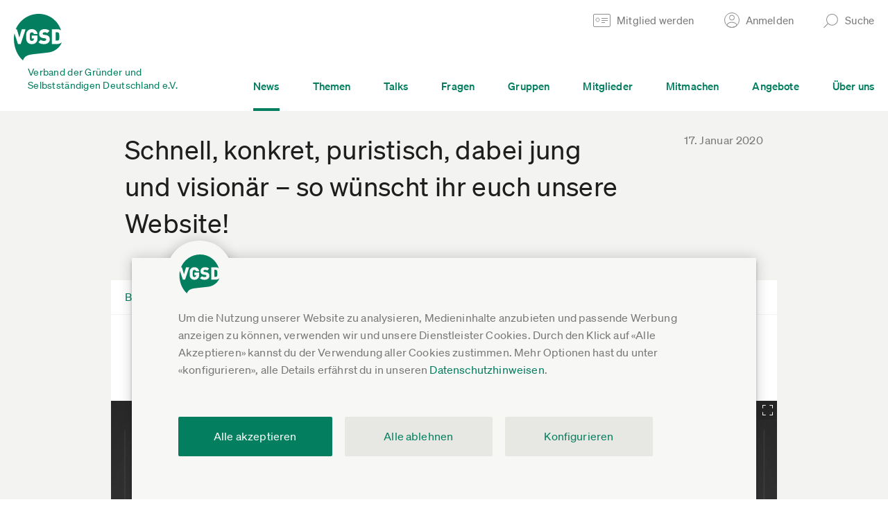

--- FILE ---
content_type: text/html; charset=UTF-8
request_url: https://www.vgsd.de/schnell-konkret-puristisch-dabei-jung-und-visionaer-so-wuenscht-ihr-euch-unsere-kuenftige-website/
body_size: 29751
content:
        <!DOCTYPE HTML>
        <html lang="de">
            <head>
                        <title>Schnell, konkret, puristisch, dabei jung und visionär – so wünscht ihr euch unsere Website!</title>
                    <meta charset="UTF-8"  />
                        <meta name="viewport" content="width=device-width, initial-scale=1.0"  />
                        <meta property="og:image" content="https://www.vgsd.de/wp-content/uploads/2020/01/Mittlere_Abweichungen.png"  />
                        <meta name="twitter:image" content="https://www.vgsd.de/wp-content/uploads/2020/01/Mittlere_Abweichungen.png"  />
                        <meta property="og:description" content="Am Donnerstag letzter Woche hatten wir euch per E-Mail und via Facebook um die Beantwortung eines kurzen Fragebogens gebeten. Wir wollten wissen, was wir bei der für das zweite Halbjahr 2020 geplanten Überarbeitung unserer Website beachten sollen und haben euch 20 Eigenschaftspaaren vorgelegt, die meisten mit Bezug zu Farbe, Schrift und grafischer Gestaltung, aber auch […]"  />
                        <meta name="twitter:description" content="Am Donnerstag letzter Woche hatten wir euch per E-Mail und via Facebook um die Beantwortung eines kurzen Fragebogens gebeten. Wir wollten wissen, was wir bei der für das zweite Halbjahr 2020 geplanten Überarbeitung unserer Website beachten sollen und haben euch 20 Eigenschaftspaaren vorgelegt, die meisten mit Bezug zu Farbe, Schrift und grafischer Gestaltung, aber auch […]"  />
                        <meta name="robots" content="INDEX,FOLLOW"  />
                        <meta property="og:site_name" content="Verband der Gründer und Selbstständigen Deutschland e.V."  />
                        <meta property="og:title" content="Schnell, konkret, puristisch, dabei jung und visionär – so wünscht ihr euch unsere Website!"  />
                        <meta property="og:author" content="VGSD e.V."  />
                        <meta property="og:url" content="https://www.vgsd.de/schnell-konkret-puristisch-dabei-jung-und-visionaer-so-wuenscht-ihr-euch-unsere-kuenftige-website/"  />
                        <meta name="twitter:card" content="summary"  />
                        <meta name="twitter:site" content="@vgsdev"  />
                        <meta name="twitter:title" content="Schnell, konkret, puristisch, dabei jung und visionär – so wünscht ihr euch unsere Website!"  />
                            <link rel="shortcut icon" href="/theme-asset-c8a244241b56247c1181f2f7c14a9fc8f225d3ce/img/favicon.ico" />
                                <link rel="apple-touch-icon" href="/theme-asset-136a75308ac122e8fdb13a66e74370183b2df547/img/apple-touch-icon-180.png" sizes="180x180" />
                                <link rel="apple-touch-icon" href="/theme-asset-780172b6018ac00d130dbff11547f72023bd3e55/img/apple-touch-icon-167.png" sizes="167x167" />
                                <link rel="apple-touch-icon" href="/theme-asset-383def2a759fced03799a7e3d81fccbe2a71c9c1/img/apple-touch-icon-152.png" sizes="152x152" />
                                <link rel="apple-touch-icon" href="/theme-asset-cb8592a7d6c18606b9abfe4fc600e4fcb8068bd7/img/apple-touch-icon-120.png" sizes="120x120" />
                                <link rel="manifest" href="/site.webmanifest" />
                                <link rel="sitemap" href="/wp-content/uploads/sitemap/index.xml" title="Sitemap" type="application/xml" />
                                <link rel="stylesheet" href="/theme-asset-5a611b027c7c2c36acc1a736f588ff41ed970e0e/dist/css/single-post.css" media="screen" type="text/css" />
                                <link rel="stylesheet" href="/theme-asset-d812e58de56459e81f3bae4ed2f3107ef295ce7c/dist/css/print.css" media="print" type="text/css" />
                                <link rel="canonical" href="https://www.vgsd.de/schnell-konkret-puristisch-dabei-jung-und-visionaer-so-wuenscht-ihr-euch-unsere-kuenftige-website/" />
                            <script type="text/javascript" src="/theme-asset-7801b35d9d3325d894822d82c0b8e75db24e57ea/dist/js/comment-thread.js" defer ></script>
                        <script type="text/javascript" >window.vgsd_session={"state":{"authenticated":false},"refresh_url":"JTJGYWNjb3VudCUyRmtlZXAtYWxpdmU="}</script>
                        <script type="text/javascript" >window.ool=function(a) {a.setAttribute('href', decodeURIComponent(atob(a.getAttribute('data-ool'))));a.removeAttribute('onmousedown');a.removeAttribute('ontouchstart');a.removeAttribute('onfocus');a.removeAttribute('data-ool');};</script>
                        <script type="text/javascript" >            // google analytics ga4

            window.dataLayer = window.dataLayer || [];
            function gtag(){ dataLayer.push(arguments); }
            gtag('consent', 'default', {
                'ad_storage' : 'denied',
                'ad_user_data' : 'denied',
                'ad_personalization' : 'denied',
                'analytics_storage' : 'denied'
            });

            gtag('js', new Date());
            gtag('config', 'G-FVQFNK1DF0', {"anonymize_ip":true,"currency":"EUR","content_group":"post_themen-befragungen-studien"});
            gtag('set', 'user_properties', {
                'user_state': "anon",
                'device_pixel_ratio': (window.devicePixelRatio !== undefined ? window.devicePixelRatio : 1).toFixed(1)
            });
            
            function trackingLoadGoogleAnalytics() {
                gtag('consent', 'update', {
                    'analytics_storage' : 'granted'
                });
                var gts = document.createElement('script');
                gts.async = 1;
                gts.src = 'https://www.googletagmanager.com/gtag/js?id=G-FVQFNK1DF0';
                document.getElementsByTagName("head")[0].appendChild(gts);
            }
            
            // facebook

            fbq = function() { fbq.q.push(arguments); };
            fbq.q = fbq.q||[];
            </script>
                        <script type="text/javascript" >            function trackingLoadFacebookPixel() {
                            // replay buffered fbq

                var queue = window.fbq.q;
                delete window.fbq;

                // default tracking code

                !function(f,b,e,v,n,t,s){if(f.fbq)return;n=f.fbq=function(){n.callMethod?
                n.callMethod.apply(n,arguments):n.queue.push(arguments)};if(!f._fbq)f._fbq=n;
                n.push=n;n.loaded=!0;n.version='2.0';n.queue=[];t=b.createElement(e);t.async=!0;
                t.src=v;s=b.getElementsByTagName(e)[0];s.parentNode.insertBefore(t,s)}(window,
                document,'script','https://connect.facebook.net/de_DE/fbevents.js');
                fbq('init', '523674561176195');
                fbq('track', 'PageView');

                for(var i=0;i<queue.length;i++) {
                fbq.apply(null, queue[i]);
                }
                            }
            </script>
                        <script type="text/javascript" >                function trackingLoadHotjar() {}
                </script>
                        <script type="text/javascript" src="/theme-asset-0b394713aeda6736cf02b1a8bb5455c055646af8/dist/js/frontend.js" defer ></script>
                        <script type="text/javascript" src="/theme-asset-3ee11d8d812d62a3f5e4af9888ff02e4b29463e1/dist/js/base.js" defer ></script>
                        <script data-api="/whIhsEJ4/event" data-domain="vgsd.de" type="text/javascript" src="/whIhsEJ4/script.js" defer ></script>
                        <script type="text/javascript" >window.plausible = window.plausible || function() { (window.plausible.q = window.plausible.q || []).push(arguments) }</script>
                        <script type="module" src="/theme-asset-5577f7b00d61d7361c4075aad8badf2f956bd6fc/lib/friendly-captcha/v0.9.14.widget.module.min.js" async defer ></script>
                        <script nomodule src="/theme-asset-d3f5bda020876bc54dcf19a9ab914a067900c430/lib/friendly-captcha/v0.9.14.widget.polyfilled.min.js" async defer ></script>
                    <link rel="preload" crossorigin="anonymous" type="font/woff2" as="font" href="/theme-asset-cf637d737c21b7081093266dbeaa5caa84db1562/fonts/lyon-text/LyonText-Regular-Web.woff2" />
        <link rel="preload" crossorigin="anonymous" type="font/woff2" as="font" href="/theme-asset-e2f4fce4da89a1e3cd6c7fcf1ec7e3462816a743/fonts/soehne/soehne-web-buch.woff2" />
        <link rel="preload" crossorigin="anonymous" type="font/woff2" as="font" href="/theme-asset-ee5af5f5de6891dc97b82ceb2b56155d5e9ccd59/fonts/soehne/soehne-web-kraftig.woff2" />
        <link rel="preload" crossorigin="anonymous" type="font/woff2" as="font" href="/theme-asset-69b21cfe684391fc33fa71fbdc845130093627b8/fonts/soehne/soehne-web-buch-kursiv.woff2" />

        <link rel="dns-prefetch" href="https://www.google-analytics.com" />
        <link rel="dns-prefetch" href="https://connect.facebook.net" />
                    <style>                                
                                    @media (-webkit-min-device-pixel-ratio: 2), (min-resolution: 192dpi) {
                                        .gallery-image.element-image-69426f604995a {
                                            background-image: url(/img/333x222x2-cc/8320c8aa60cd761a/media/2020/01/Mittlere_Abweichungen.jpg);
                                        }
                                    }
                                    .gallery-image.element-image-69426f604995a {
                                        background-image: url(/img/333x222x1-cc/d19a98b35343d247/media/2020/01/Mittlere_Abweichungen.jpg);
                                    }
                                
                                
                                
                                    @media (-webkit-min-device-pixel-ratio: 2), (min-resolution: 192dpi) {
                                        .gallery-image.element-image-69426f60499ae {
                                            background-image: url(/img/333x222x2-cc/e5476bb3773dc65b/media/2020/01/01-warm-kalt.jpg);
                                        }
                                    }
                                    .gallery-image.element-image-69426f60499ae {
                                        background-image: url(/img/333x222x1-cc/1e539c3e1683608e/media/2020/01/01-warm-kalt.jpg);
                                    }
                                
                                
                                
                                    @media (-webkit-min-device-pixel-ratio: 2), (min-resolution: 192dpi) {
                                        .gallery-image.element-image-69426f60499c7 {
                                            background-image: url(/img/333x222x2-cc/066d1c9df22cc42d/media/2020/01/02-maskulin-feminin.jpg);
                                        }
                                    }
                                    .gallery-image.element-image-69426f60499c7 {
                                        background-image: url(/img/333x222x1-cc/dff77635c1da6377/media/2020/01/02-maskulin-feminin.jpg);
                                    }
                                
                                
                                
                                    @media (-webkit-min-device-pixel-ratio: 2), (min-resolution: 192dpi) {
                                        .gallery-image.element-image-69426f60499de {
                                            background-image: url(/img/333x222x2-cc/4ec52f11e91dd0f7/media/2020/01/03-traditionell-visionär.jpg);
                                        }
                                    }
                                    .gallery-image.element-image-69426f60499de {
                                        background-image: url(/img/333x222x1-cc/bc2e1653093c9f44/media/2020/01/03-traditionell-visionär.jpg);
                                    }
                                
                                
                                
                                    @media (-webkit-min-device-pixel-ratio: 2), (min-resolution: 192dpi) {
                                        .gallery-image.element-image-69426f60499f5 {
                                            background-image: url(/img/333x222x2-cc/269151c5c1b56ec8/media/2020/01/04-weich-hart.jpg);
                                        }
                                    }
                                    .gallery-image.element-image-69426f60499f5 {
                                        background-image: url(/img/333x222x1-cc/35bd790dad2454b2/media/2020/01/04-weich-hart.jpg);
                                    }
                                
                                
                                
                                    @media (-webkit-min-device-pixel-ratio: 2), (min-resolution: 192dpi) {
                                        .gallery-image.element-image-69426f6049a0b {
                                            background-image: url(/img/333x222x2-cc/2003b14523f346f0/media/2020/01/05-rund-eckig.jpg);
                                        }
                                    }
                                    .gallery-image.element-image-69426f6049a0b {
                                        background-image: url(/img/333x222x1-cc/14226570a3c45ff7/media/2020/01/05-rund-eckig.jpg);
                                    }
                                
                                
                                
                                    @media (-webkit-min-device-pixel-ratio: 2), (min-resolution: 192dpi) {
                                        .gallery-image.element-image-69426f6049a20 {
                                            background-image: url(/img/333x222x2-cc/a218c2a082eafc9d/media/2020/01/06-künstlich-natürlich.jpg);
                                        }
                                    }
                                    .gallery-image.element-image-69426f6049a20 {
                                        background-image: url(/img/333x222x1-cc/a7c53261516dc43a/media/2020/01/06-künstlich-natürlich.jpg);
                                    }
                                
                                
                                
                                    @media (-webkit-min-device-pixel-ratio: 2), (min-resolution: 192dpi) {
                                        .gallery-image.element-image-69426f6049a36 {
                                            background-image: url(/img/333x222x2-cc/dfb6b71b02ba8fff/media/2020/01/07-hochpreisig-günstig.jpg);
                                        }
                                    }
                                    .gallery-image.element-image-69426f6049a36 {
                                        background-image: url(/img/333x222x1-cc/cb237485987efd2c/media/2020/01/07-hochpreisig-günstig.jpg);
                                    }
                                
                                
                                
                                    @media (-webkit-min-device-pixel-ratio: 2), (min-resolution: 192dpi) {
                                        .gallery-image.element-image-69426f6049a50 {
                                            background-image: url(/img/333x222x2-cc/35270f77a51c823d/media/2020/01/08-schnell-langsam.jpg);
                                        }
                                    }
                                    .gallery-image.element-image-69426f6049a50 {
                                        background-image: url(/img/333x222x1-cc/1f88dcf27fed8ac0/media/2020/01/08-schnell-langsam.jpg);
                                    }
                                
                                
                                
                                    @media (-webkit-min-device-pixel-ratio: 2), (min-resolution: 192dpi) {
                                        .gallery-image.element-image-69426f6049a66 {
                                            background-image: url(/img/333x222x2-cc/9cdd774737e951bb/media/2020/01/09-puristisch-verspielt.jpg);
                                        }
                                    }
                                    .gallery-image.element-image-69426f6049a66 {
                                        background-image: url(/img/333x222x1-cc/d31a3e02526f5bf6/media/2020/01/09-puristisch-verspielt.jpg);
                                    }
                                
                                
                                
                                    @media (-webkit-min-device-pixel-ratio: 2), (min-resolution: 192dpi) {
                                        .gallery-image.element-image-69426f6049a7b {
                                            background-image: url(/img/333x222x2-cc/179598007ceb672b/media/2020/01/10-elegant-sportlich.jpg);
                                        }
                                    }
                                    .gallery-image.element-image-69426f6049a7b {
                                        background-image: url(/img/333x222x1-cc/3287363bf07de62e/media/2020/01/10-elegant-sportlich.jpg);
                                    }
                                
                                
                                
                                    @media (-webkit-min-device-pixel-ratio: 2), (min-resolution: 192dpi) {
                                        .gallery-image.element-image-69426f6049a91 {
                                            background-image: url(/img/333x222x2-cc/df0610ac5421f041/media/2020/01/11-laut-leise.jpg);
                                        }
                                    }
                                    .gallery-image.element-image-69426f6049a91 {
                                        background-image: url(/img/333x222x1-cc/97f1eb86eb47b831/media/2020/01/11-laut-leise.jpg);
                                    }
                                
                                
                                
                                    @media (-webkit-min-device-pixel-ratio: 2), (min-resolution: 192dpi) {
                                        .gallery-image.element-image-69426f6049aa6 {
                                            background-image: url(/img/333x222x2-cc/09e8f4c8e1f47015/media/2020/01/12-simpel-komplex.jpg);
                                        }
                                    }
                                    .gallery-image.element-image-69426f6049aa6 {
                                        background-image: url(/img/333x222x1-cc/40f579b038dcdd32/media/2020/01/12-simpel-komplex.jpg);
                                    }
                                
                                
                                
                                    @media (-webkit-min-device-pixel-ratio: 2), (min-resolution: 192dpi) {
                                        .gallery-image.element-image-69426f6049abb {
                                            background-image: url(/img/333x222x2-cc/274abdc985a0e735/media/2020/01/13-robust-filigran.jpg);
                                        }
                                    }
                                    .gallery-image.element-image-69426f6049abb {
                                        background-image: url(/img/333x222x1-cc/f72658e041ba8b3a/media/2020/01/13-robust-filigran.jpg);
                                    }
                                
                                
                                
                                    @media (-webkit-min-device-pixel-ratio: 2), (min-resolution: 192dpi) {
                                        .gallery-image.element-image-69426f6049ad1 {
                                            background-image: url(/img/333x222x2-cc/af666efb0e7e3a65/media/2020/01/14-rauh-glatt.jpg);
                                        }
                                    }
                                    .gallery-image.element-image-69426f6049ad1 {
                                        background-image: url(/img/333x222x1-cc/49f0257ed09bde1e/media/2020/01/14-rauh-glatt.jpg);
                                    }
                                
                                
                                
                                    @media (-webkit-min-device-pixel-ratio: 2), (min-resolution: 192dpi) {
                                        .gallery-image.element-image-69426f6049ae6 {
                                            background-image: url(/img/333x222x2-cc/48543fdef0270343/media/2020/01/15-hell-dunkel-.jpg);
                                        }
                                    }
                                    .gallery-image.element-image-69426f6049ae6 {
                                        background-image: url(/img/333x222x1-cc/6c45f173e7041455/media/2020/01/15-hell-dunkel-.jpg);
                                    }
                                
                                
                                
                                    @media (-webkit-min-device-pixel-ratio: 2), (min-resolution: 192dpi) {
                                        .gallery-image.element-image-69426f6049afe {
                                            background-image: url(/img/333x222x2-cc/45c8e6138b60025d/media/2020/01/16-alt-jung.jpg);
                                        }
                                    }
                                    .gallery-image.element-image-69426f6049afe {
                                        background-image: url(/img/333x222x1-cc/63fb9517e77c7b58/media/2020/01/16-alt-jung.jpg);
                                    }
                                
                                
                                
                                    @media (-webkit-min-device-pixel-ratio: 2), (min-resolution: 192dpi) {
                                        .gallery-image.element-image-69426f6049b22 {
                                            background-image: url(/img/333x222x2-cc/e2084ca155ed7579/media/2020/01/17-abstrakt-konkret.jpg);
                                        }
                                    }
                                    .gallery-image.element-image-69426f6049b22 {
                                        background-image: url(/img/333x222x1-cc/f3c52515bad92803/media/2020/01/17-abstrakt-konkret.jpg);
                                    }
                                
                                
                                
                                    @media (-webkit-min-device-pixel-ratio: 2), (min-resolution: 192dpi) {
                                        .gallery-image.element-image-69426f6049b65 {
                                            background-image: url(/img/333x222x2-cc/fb7258fb5d752270/media/2020/01/18-lebendig-ruhig.jpg);
                                        }
                                    }
                                    .gallery-image.element-image-69426f6049b65 {
                                        background-image: url(/img/333x222x1-cc/bca42df1c86c3f6c/media/2020/01/18-lebendig-ruhig.jpg);
                                    }
                                
                                
                                
                                    @media (-webkit-min-device-pixel-ratio: 2), (min-resolution: 192dpi) {
                                        .gallery-image.element-image-69426f6049b7c {
                                            background-image: url(/img/333x222x2-cc/86512df1e40c8b66/media/2020/01/19-gross-klein.jpg);
                                        }
                                    }
                                    .gallery-image.element-image-69426f6049b7c {
                                        background-image: url(/img/333x222x1-cc/c0e1950d5163f24c/media/2020/01/19-gross-klein.jpg);
                                    }
                                
                                
                                
                                    @media (-webkit-min-device-pixel-ratio: 2), (min-resolution: 192dpi) {
                                        .gallery-image.element-image-69426f6049b92 {
                                            background-image: url(/img/333x222x2-cc/2584d88c6af26ba6/media/2020/01/20-regional-international-.jpg);
                                        }
                                    }
                                    .gallery-image.element-image-69426f6049b92 {
                                        background-image: url(/img/333x222x1-cc/ef1556a0be10321c/media/2020/01/20-regional-international-.jpg);
                                    }
                                
                                </style>
                        <script type="application/ld+json">
                {
    "@context": "https://schema.org",
    "@type": "NewsArticle",
    "headline": "Schnell, konkret, puristisch, dabei jung und vision\u00e4r \u2013 so w\u00fcnscht ihr euch unsere Website!",
    "datePublished": "2020-01-17T18:39:20+00:00",
    "url": "https://www.vgsd.de/schnell-konkret-puristisch-dabei-jung-und-visionaer-so-wuenscht-ihr-euch-unsere-kuenftige-website/",
    "author": {
        "@type": "Person",
        "name": "Nicolas Aguirre"
    },
    "image": "https://www.vgsd.de/wp-content/uploads/2020/01/Mittlere_Abweichungen.png"
}            </script>
                        </head>
            <body class="single-post" 
x-data
x-init="$store.session.setup({&quot;authenticated&quot;:false},{&quot;statusUrl&quot;:&quot;JTJGYWNjb3VudCUyRmtlZXAtYWxpdmU=&quot;,&quot;existsUrl&quot;:&quot;JTJGYWNjb3VudCUyRmpzb24lMkZleGlzdHM=&quot;,&quot;loginUrl&quot;:&quot;JTJGYWNjb3VudCUyRmpzb24lMkZsb2dpbg==&quot;,&quot;emailLoginUrl&quot;:&quot;JTJGYWNjb3VudCUyRmVtYWlsLWxvZ2luLWFuZm9yZGVybg==&quot;})">
                        <a href="#inhalt" class="jump-to-content-link sr-only sr-only-focusable"><span><span>Zum Inhalt springen</span></span></a>
        <header>
                        <div class="main-header">
                            <div class="form-box form-box-login" data-collapsed="true">
                <div class="inner">
                    <a href="#" class="form-box-close"><span>Schließen</span></a>
                    <div class="form-wrap element-header-login">
                                <form x-data="headerLogin({&quot;invalidLabels&quot;:{&quot;missing-required&quot;:&quot;Bitte ausf\u00fcllen&quot;,&quot;invalid-empty&quot;:&quot;Bitte ausf\u00fcllen&quot;,&quot;invalid-email-syntax&quot;:&quot;Fehlerhafte E-Mail-Adresse, bitte korrigieren&quot;,&quot;invalid-link-url&quot;:&quot;Fehlerhafter Link, bitte korrigieren&quot;,&quot;invalid-credentials&quot;:&quot;Login ung\u00fcltig, bitte Anmeldedaten \u00fcberpr\u00fcfen&quot;,&quot;postal-code-invalid&quot;:&quot;Bitte f\u00fcnfstellige PLZ angeben&quot;,&quot;invalid-date-incomplete&quot;:&quot;Bitte Datum vollst\u00e4ndig angeben&quot;,&quot;invalid-date-does-not-exist&quot;:&quot;Das gew\u00e4hlte Datum existiert nicht&quot;,&quot;not-bic&quot;:&quot;Ung\u00fcltige BIC, bitte \u00fcberpr\u00fcfen&quot;,&quot;not-iban&quot;:&quot;Ung\u00fcltige IBAN, bitte \u00fcberpr\u00fcfen&quot;,&quot;iban-country-invalid&quot;:&quot;Lastschriftverfahren ist nur innerhalb Deutschlands m\u00f6glich. Bitte gib eine deutsche IBAN an oder w\u00e4hle als Zahlart \u00dcberweisung aus.&quot;}})"
              @header-login-authenticated.window="gtag('event', 'login'); window.location = window.location.pathname+'';"
        >
            <div class="columns">
                <div class="col col-email">
                    <div class="form-element"
                         :class="{'invalid':isInvalid(loginForm.properties.email)}"
                    >
                        <input type="email"
                               name="email"
                               x-model="loginForm.properties.email.value"
                               @keyup.enter="submitLogin()"
                               :disabled="isProcessing"
                               autocomplete="username"
                        >
                        <ul class="validation-errors"
                            x-show="isInvalid(loginForm.properties.email)"
                        >
                            <li x-text="getInvalidationLabel(loginForm.properties.email)"></li>
                        </ul>
                    </div>
                </div>
                <div class="col col-password">
                    <div class="form-element"
                         :class="{'invalid':isInvalid(loginForm.properties.password)}"
                         x-show="!isEmailKnownAccount || hasAccountPassword"
                    >
                        <input type="password"
                               name="password"
                               x-model="loginForm.properties.password.value"
                               @keyup.enter="submitLogin()"
                               :disabled="isProcessing"
                               autocomplete="current-password"
                        >
                        <ul class="validation-errors"
                            x-show="isInvalid(loginForm.properties.password)"
                        >
                            <li x-text="getInvalidationLabel(loginForm.properties.password, 'invalid-credentials')"></li>
                        </ul>
                    </div>
                    <div class="form-element"
                         x-show="isEmailKnownAccount && !hasAccountPassword"
                    >
                        <button type="button"
                                @click.prevent="$store.session.emailLogin(loginForm.properties.email.value)"
                        >Per E-Mail-Link anmelden</button>
                    </div>
                </div>
                <div class="col col-submit" x-show="!isEmailKnownAccount || hasAccountPassword">
                    <div class="form-element">
                        <button type="button"
                                @click.prevent="submitLogin()"
                        >Anmelden</button>
                    </div>
                </div>
            </div>
            <div class="splash-messages" x-show="message!==null">
                <div class="splash-message" :class="messageClass()">
                    <a href="#"
                       class="close"
                       title="Schließen"
                       x-show="message!==null"
                       @click.prevent="message=null"
                    ><span></span></a>
                    <div class="inner" x-show="message==='pending_account_confirmation'">
                        <h3>Du hast deine E-Mail-Adresse noch nicht bestätigt</h3>
                        <div class="content">
                            <p>Hierzu haben wir dir einen Bestätigungs-Link in einer E-Mail zugestellt.</p>
                            <p>Falls du den Link nicht (mehr) hast, kannst du <a href="/account/passwort-anfordern" target="_blank">hier einen neuen anfordern</a>.</p>
                        </div>
                    </div>
                </div>
            </div>
        </form>
                            </div>
                    <div class="bottom-links">
                        <a href="/mitglied-werden"><span>Noch nicht registriert?</span></a>
                        <a href="javascript:void(0)" data-ool="JTJGYWNjb3VudCUyRnBhc3N3b3J0LWFuZm9yZGVybg==" onmousedown="ool(this)" ontouchstart="ool(this)" onfocus="ool(this)"><span>Passwort vergessen?</span></a>
                        <a href="#" x-data @click.prevent="$store.session.emailLogin()"><span>Login per E-Mail</span></a>
                    </div>
                </div>
            </div>
                    <div class="form-box form-box-search" data-collapsed="true">
            <div class="inner">
                <a href="#" class="form-box-close"><span>Schließen</span></a>

                <div class="form-wrap">
                    <form action="#" data-url-template="JTJGc3VjaGUlMkZfX3F1ZXJ5X18=" class="element-search-form">
                        <div class="columns">
                            <div class="col col-search">
                                <div class="form-element">
                                    <input type="text" placeholder="Suche..." class="element-search-input">
                                </div>
                            </div>
                            <div class="col col-submit">
                                <div class="form-element">
                                    <button type="submit">Suchen</button>
                                </div>
                            </div>
                        </div>
                    </form>
                </div>
            </div>
        </div>
                        <div class="main-header-wrap">
                    <div class="inner">
                        <div class="col col-first">
                            <a href="/" class="vgsd-logo">
                                <img src="/theme-asset-f6a946b74eb716e73ae05a5c6a179ed9be1686c9/img/vgsd-logo-main.svg" 
                                     alt="Verband der Gründer und Selbstständigen Deutschland e.V." 
                                     draggable="false" 
                                     loading="lazy"
                                >
                                <span class="text">Verband der Gründer und <br>Selbstständigen Deutschland e.V.</span>
                            </a>
                        </div>
                        <div class="col col-second">
                            <div class="top">
                                <ul>
                                                                                <li>
                                                <a href="/mitglied-werden" class="header-link header-link-become-member">
                                                    <span class="text">Mitglied werden</span>
                                                </a>
                                            </li>                                            
                                                                                    <li>
                                            <a href="#" class="header-link header-link-login">
                                                <span class="text">Anmelden</span>
                                            </a>
                                        </li>
                                                                                                                <li>
                                        <a href="#" class="header-link header-link-search">
                                            <span class="text">Suche</span>
                                        </a>
                                    </li>
                                </ul>
                            </div>
                            <div class="bottom">
                                <div class="menu-wrap">
                                    <ul class="main-menu">
                                                                                    <li class=active>
                                                <a href="/news"><span>News</span></a>
                                            </li>
                                                                                        <li >
                                                <a href="/themen"><span>Themen</span></a>
                                            </li>
                                                                                        <li >
                                                <a href="/talks"><span>Talks</span></a>
                                            </li>
                                                                                        <li >
                                                <a href="/fragen"><span>Fragen</span></a>
                                            </li>
                                                                                        <li >
                                                <a href="/gruppen"><span>Gruppen</span></a>
                                            </li>
                                                                                        <li >
                                                <a href="/branchenliste"><span>Mitglieder</span></a>
                                            </li>
                                                                                        <li >
                                                <a href="/mitmachen"><span>Mitmachen</span></a>
                                            </li>
                                                                                        <li >
                                                <a href="/angebote"><span>Angebote</span></a>
                                            </li>
                                                                                        <li >
                                                <a href="/ueber-uns"><span>Über uns</span></a>
                                            </li>
                                                                                </ul>
                                </div>
                            </div>
                        </div>
                        <a href="#" class="col col-second-mobile hamburger">
                            <span class="icon">
                                <span class="bar bar-1"></span>
                                <span class="bar bar-2"></span>
                                <span class="bar bar-3"></span>
                            </span>
                                                    </a>
                    </div>
                </div>
                <div class="mobile-header-wrap">
                            <div class="search">
            <div class="form-wrap">
                <form action="#" data-url-template="JTJGc3VjaGUlMkZfX3F1ZXJ5X18=" class="element-search-form">
                    <div class="form-element">
                        <input type="text" placeholder="Suche..." class="element-search-input">
                    </div>
                </form>
            </div>
        </div>

        <div class="menu-wrap">
            <ul class="main-menu">
                                    <li class=active>
                        <a href="/news"><span>News</span></a>
                    </li>
                                        <li >
                        <a href="/themen"><span>Themen</span></a>
                    </li>
                                        <li >
                        <a href="/talks"><span>Talks</span></a>
                    </li>
                                        <li >
                        <a href="/fragen"><span>Fragen</span></a>
                    </li>
                                        <li >
                        <a href="/gruppen"><span>Gruppen</span></a>
                    </li>
                                        <li >
                        <a href="/branchenliste"><span>Mitglieder</span></a>
                    </li>
                                        <li >
                        <a href="/mitmachen"><span>Mitmachen</span></a>
                    </li>
                                        <li >
                        <a href="/angebote"><span>Angebote</span></a>
                    </li>
                                        <li >
                        <a href="/ueber-uns"><span>Über uns</span></a>
                    </li>
                                    <li class="account">
                                            <a href="#" class="link-login"><span>Anmelden</span></a>
                        <div class="form-box-login">
                            <div class="form-wrap element-header-login">
                                        <form x-data="headerLogin({&quot;invalidLabels&quot;:{&quot;missing-required&quot;:&quot;Bitte ausf\u00fcllen&quot;,&quot;invalid-empty&quot;:&quot;Bitte ausf\u00fcllen&quot;,&quot;invalid-email-syntax&quot;:&quot;Fehlerhafte E-Mail-Adresse, bitte korrigieren&quot;,&quot;invalid-link-url&quot;:&quot;Fehlerhafter Link, bitte korrigieren&quot;,&quot;invalid-credentials&quot;:&quot;Login ung\u00fcltig, bitte Anmeldedaten \u00fcberpr\u00fcfen&quot;,&quot;postal-code-invalid&quot;:&quot;Bitte f\u00fcnfstellige PLZ angeben&quot;,&quot;invalid-date-incomplete&quot;:&quot;Bitte Datum vollst\u00e4ndig angeben&quot;,&quot;invalid-date-does-not-exist&quot;:&quot;Das gew\u00e4hlte Datum existiert nicht&quot;,&quot;not-bic&quot;:&quot;Ung\u00fcltige BIC, bitte \u00fcberpr\u00fcfen&quot;,&quot;not-iban&quot;:&quot;Ung\u00fcltige IBAN, bitte \u00fcberpr\u00fcfen&quot;,&quot;iban-country-invalid&quot;:&quot;Lastschriftverfahren ist nur innerhalb Deutschlands m\u00f6glich. Bitte gib eine deutsche IBAN an oder w\u00e4hle als Zahlart \u00dcberweisung aus.&quot;}})"
              @header-login-authenticated.window="gtag('event', 'login'); window.location = window.location.pathname+'';"
        >
            <div class="columns">
                <div class="col col-email">
                    <div class="form-element"
                         :class="{'invalid':isInvalid(loginForm.properties.email)}"
                    >
                        <input type="email"
                               name="email"
                               x-model="loginForm.properties.email.value"
                               @keyup.enter="submitLogin()"
                               :disabled="isProcessing"
                               autocomplete="username"
                        >
                        <ul class="validation-errors"
                            x-show="isInvalid(loginForm.properties.email)"
                        >
                            <li x-text="getInvalidationLabel(loginForm.properties.email)"></li>
                        </ul>
                    </div>
                </div>
                <div class="col col-password">
                    <div class="form-element"
                         :class="{'invalid':isInvalid(loginForm.properties.password)}"
                         x-show="!isEmailKnownAccount || hasAccountPassword"
                    >
                        <input type="password"
                               name="password"
                               x-model="loginForm.properties.password.value"
                               @keyup.enter="submitLogin()"
                               :disabled="isProcessing"
                               autocomplete="current-password"
                        >
                        <ul class="validation-errors"
                            x-show="isInvalid(loginForm.properties.password)"
                        >
                            <li x-text="getInvalidationLabel(loginForm.properties.password, 'invalid-credentials')"></li>
                        </ul>
                    </div>
                    <div class="form-element"
                         x-show="isEmailKnownAccount && !hasAccountPassword"
                    >
                        <button type="button"
                                @click.prevent="$store.session.emailLogin(loginForm.properties.email.value)"
                        >Per E-Mail-Link anmelden</button>
                    </div>
                </div>
                <div class="col col-submit" x-show="!isEmailKnownAccount || hasAccountPassword">
                    <div class="form-element">
                        <button type="button"
                                @click.prevent="submitLogin()"
                        >Anmelden</button>
                    </div>
                </div>
            </div>
            <div class="splash-messages" x-show="message!==null">
                <div class="splash-message" :class="messageClass()">
                    <a href="#"
                       class="close"
                       title="Schließen"
                       x-show="message!==null"
                       @click.prevent="message=null"
                    ><span></span></a>
                    <div class="inner" x-show="message==='pending_account_confirmation'">
                        <h3>Du hast deine E-Mail-Adresse noch nicht bestätigt</h3>
                        <div class="content">
                            <p>Hierzu haben wir dir einen Bestätigungs-Link in einer E-Mail zugestellt.</p>
                            <p>Falls du den Link nicht (mehr) hast, kannst du <a href="/account/passwort-anfordern" target="_blank">hier einen neuen anfordern</a>.</p>
                        </div>
                    </div>
                </div>
            </div>
        </form>
                                    </div>
                            <div class="bottom-links">
                                <a href="/mitglied-werden"><span>Noch nicht registriert?</span></a>
                                <a href="javascript:void(0)" data-ool="JTJGYWNjb3VudCUyRnBhc3N3b3J0LWFuZm9yZGVybg==" onmousedown="ool(this)" ontouchstart="ool(this)" onfocus="ool(this)"><span>Passwort vergessen?</span></a>
                                <a href="#" x-data @click.prevent="$store.session.emailLogin()"><span>Login per E-Mail</span></a>
                            </div>
                        </div>
                                        </li>
            </ul>
        </div>
                        </div>
                                    <a href="/mitglied-werden" class="become-member-wrap">
                        Mitglied werden
                    </a>
                                </div>
        </header>
        <div id="inhalt"></div>
                <div class="cookie-notice"
             data-url="/consent/store"
        >
            <div class="wrap">
                <div class="inner">
                    <div class="description">
                        Um die Nutzung unserer Website zu analysieren, Medieninhalte anzubieten und passende Werbung anzeigen zu können, verwenden wir und unsere Dienstleister Cookies.
                        Durch den Klick auf &laquo;Alle Akzeptieren&raquo; kannst du der Verwendung aller Cookies zustimmen. Mehr Optionen hast du unter &laquo;konfigurieren&raquo;, 
                        alle Details erfährst du in unseren <a href="javascript:void(0)" data-ool="JTJGZGF0ZW5zY2h1dHpoaW53ZWlzZSUyRg==" onmousedown="ool(this)" ontouchstart="ool(this)" onfocus="ool(this)">Datenschutzhinweisen</a>.
                    </div>
                    <div class="options">
                        <div class="option">
                            <div class="col col-input form-element">
                                <input id="cookie-consent-youtube" type="checkbox" value="youtube">
                            </div>
                            <div class="col col-label">
                                <label for="cookie-consent-youtube">
                                    <span class="title">YouTube Videos</span>
                                    <span class="description">Google Ireland Limited, IE; Google LLC, US</span>
                                </label>
                            </div>
                        </div>
                        <div class="option">
                            <div class="col col-input form-element">
                                <input id="cookie-consent-vimeo" type="checkbox" value="vimeo">
                            </div>
                            <div class="col col-label">
                                <label for="cookie-consent-vimeo">
                                    <span class="title">Vimeo Videos</span>
                                    <span class="description">Vimeo.com, Inc., US</span>
                                </label>
                            </div>
                        </div>
                        <div class="option">
                            <div class="col col-input form-element">
                                <input id="cookie-consent-podigee" type="checkbox" value="podigee">
                            </div>
                            <div class="col col-label">
                                <label for="cookie-consent-podigee">
                                    <span class="title">Podigee Podcasts</span>
                                    <span class="description">Podigee GmbH, DE</span>
                                </label>
                            </div>
                        </div>
                        <div class="option">
                            <div class="col col-input form-element">
                                <input id="cookie-consent-soundcloud" type="checkbox" value="soundcloud">
                            </div>
                            <div class="col col-label">
                                <label for="cookie-consent-soundcloud">
                                    <span class="title">Soundcloud Audiomitschnitte</span>
                                    <span class="description">SoundCloud Limited, DE</span>
                                </label>
                            </div>
                        </div>
                        <div class="option">
                            <div class="col col-input form-element">
                                <input id="cookie-consent-analytics" type="checkbox" value="ga">
                            </div>
                            <div class="col col-label">
                                <label for="cookie-consent-analytics">
                                    <span class="title">Nutzungsanalyse der Webseite</span>
                                    <span class="description">Google Analytics, Google Ireland Limited, IE; Google LLC, US</span>
                                </label>
                            </div>
                        </div>
                        <div class="option">
                            <div class="col col-input form-element">
                                <input id="cookie-consent-hotjar" type="checkbox" value="hj">
                            </div>
                            <div class="col col-label">
                                <label for="cookie-consent-hotjar">
                                    <span class="title">Erhebung und Analyse von Benutzerinteraktionen</span>
                                    <span class="description">Hotjar Limited, Malta</span>
                                </label>
                            </div>
                        </div>
                        <div class="option">
                            <div class="col col-input form-element">
                                <input id="cookie-consent-facebook" type="checkbox" value="fb">
                            </div>
                            <div class="col col-label">
                                <label for="cookie-consent-facebook">
                                    <span class="title">Facebook Werbekampagnen (auch personalisiert)</span>
                                    <span class="description">Facebook Ireland Ltd., IE; Facebook, US</span>
                                </label>
                            </div>
                        </div>
                        <div class="option">
                            <div class="col col-input form-element">
                                <input id="cookie-consent-essential" type="checkbox" value="" checked="checked" disabled="disabled">
                            </div>
                            <div class="col col-label">
                                <label for="cookie-consent-essential">
                                    <span class="title">Wesentlich</span>
                                    <span class="description">Für Grundfunktionen der Webseite, z.B. Login und Einstellungen.</span>
                                </label>
                            </div>
                        </div>
                    </div>
                    <div class="buttons">
                        <div class="button-wrap button-wrap-cookie-notice-store form-element">
                            <a href="#" class="cookie-notice-store button">Einstellungen speichern und schließen</a>
                        </div>
                        <div class="button-wrap button-wrap-cookie-notice-confirm form-element">
                            <a href="#" class="cookie-notice-confirm button">Alle akzeptieren</a>
                        </div>
                        <div class="button-row">
                            <div class="button-wrap button-wrap-cookie-notice-deny form-element">
                                <a href="#" class="cookie-notice-deny button button-beige-2">Alle ablehnen</a>
                            </div>
                            <div class="button-wrap button-wrap-cookie-notice-settings form-element">
                                <a href="#" class="cookie-notice-settings button button-beige-2"><span>Konfigurieren</span></a>
                            </div>
                        </div>
                    </div>
                </div>
            </div>
        </div>
                <article class="article" itemscope itemtype="http://schema.org/Article">
            <div class="inner">
                        <div class="article-header">
                    <div class="inner">
            <span class="date-spacer"></span>
            <h1 class="article-title" itemprop="name">
                                <span class="title">Schnell, konkret, puristisch, dabei jung und visionär – so wünscht ihr euch unsere Website!</span>
            </h1>
                            <time class="article-date" itemprop="datePublished" datetime="2020-01-17">
                    17. Januar 2020                </time>
                        </div>
                </div>
                        <div class="article-content">
                    <div class="inner">

                        <div class="block block-article-header">
                            <div class="inner">
                                                                    <a href="/themen/befragungen-studien" class="col col-left">
                                        <div class="inner">
                                            <span class="text">Befragungen &amp; Studien</span>
                                        </div>
                                    </a>
                                                                        <a href="#comments" class="col col-right">
                                        <div class="inner">
                                            <span class="text">3 Kommentare</span>
                                                                                    </div>
                                    </a>
                                                                </div>
                        </div>
                        
                        <p>Am Donnerstag letzter Woche hatten wir euch <a href="https://mailchi.mp/vgsd/wie_soll_der_vgsd_wahrgenommen_werden?e=[UNIQID]" target="_blank" rel="noopener noreferrer">per E-Mail</a> und <a href="https://www.facebook.com/vgsd.ev/photos/a.280823152054392/1711408605662499/?type=3&amp;__xts__%5B0%5D=68.[base64]&amp;__tn__=-R" target="_blank" rel="noopener noreferrer">via Facebook</a> um die Beantwortung eines kurzen Fragebogens gebeten.</p>
        <div class="block block-image-single">
            <div class="inner">
                <div class="col-image">
                    <div class="inner" style="padding-bottom: 51.88375%">
                        <a href="#" class="image gallery-image">
                            <picture>
                                                                    <source media="(min-width: 769px)"
                                            srcset="/img/960xx1-b/98f42ca110ff7180/media/2020/01/Mittlere_Abweichungen.jpg 1x,
                                                    /img/960xx2-b/b0d10a2c0046cd39/media/2020/01/Mittlere_Abweichungen.jpg 2x,
                                                    /img/960xx3-b/dc9677e1fa86cc87/media/2020/01/Mittlere_Abweichungen.jpg 3x"
                                    >
                                    <source media="(min-width: 415px) and (max-width:768px)"
                                            srcset="/img/768xx1-b/8ebcda3a9ef8b56d/media/2020/01/Mittlere_Abweichungen.jpg 1x,
                                                    /img/768xx2-b/2811eb03012d1fc6/media/2020/01/Mittlere_Abweichungen.jpg 2x,
                                                    /img/768xx3-b/d3e0dac2b1680210/media/2020/01/Mittlere_Abweichungen.jpg 3x"
                                    >
                                    <source media="(max-width: 414px)"
                                            srcset="/img/414xx1-b/8a233273640d508b/media/2020/01/Mittlere_Abweichungen.jpg 1x,
                                                    /img/414xx2-b/c2efb09ba81ec71a/media/2020/01/Mittlere_Abweichungen.jpg 2x,
                                                    /img/414xx3-b/f55b10a9fb987d3b/media/2020/01/Mittlere_Abweichungen.jpg 3x"
                                    >
                                    <img src="/img/960xx1-b/98f42ca110ff7180/media/2020/01/Mittlere_Abweichungen.jpg" alt="So groß sind die Abweichungen in Richtung der links- bzw. rechtsstehenden Eigenschaft. Ein Wert von Null steht für &quot;neutral&quot;." loading="lazy">
                                                                </picture>
                        </a>
                    </div>
                </div>
                <div class="col-meta">
                    <div class="meta">
                                                    <div class="caption">
                                <div class="inner">
                                    So groß sind die Abweichungen in Richtung der links- bzw. rechtsstehenden Eigenschaft. Ein Wert von Null steht für &quot;neutral&quot;.                                </div>
                            </div>                            
                                                </div>
                </div>
            </div>
        </div>
        
<p>Wir wollten wissen, was wir bei der für das zweite Halbjahr 2020 geplanten Überarbeitung unserer Website beachten sollen und haben euch 20 Eigenschaftspaaren vorgelegt, die meisten mit Bezug zu Farbe, Schrift und grafischer Gestaltung, aber auch zu technischen und inhaltlichen Eigenschaften.</p>
<p>559 Mitglieder und Nutzer der Website haben sich beteiligt und den Fragebogen – wie von uns erbeten – spontan und ohne allzu langes Nachdenken ausgefüllt: 2 Minuten und 12 Sekunden dauerte das im Durchschnitt. Trotz der kurzen Zeit haben viele von euch aufschlussreiche Kommentare hinterlassen, die wir mit großem Interesse gelesen haben.</p>
<p>Vielen Dank an euch für die hohe Beteiligung!</p>
<p>Die Ergebnisse stehen nun fest und wir freuen uns, sie mit euch zu teilen:</p>
<h2>Vor allem schnell soll die Seite sein!</h2>
        <div class="block block-image-single">
            <div class="inner">
                <div class="col-image">
                    <div class="inner" style="padding-bottom: 67.66247%">
                        <a href="#" class="image gallery-image">
                            <picture>
                                                                    <source media="(min-width: 769px)"
                                            srcset="/img/960xx1-b/aba0e050cc5afbff/media/2020/01/08-schnell-langsam.jpg 1x,
                                                    /img/960xx2-b/e19ff3ddb2f50f21/media/2020/01/08-schnell-langsam.jpg 2x,
                                                    /img/960xx3-b/3a7cb1a09a8ab08f/media/2020/01/08-schnell-langsam.jpg 3x"
                                    >
                                    <source media="(min-width: 415px) and (max-width:768px)"
                                            srcset="/img/768xx1-b/0a4e511026b19337/media/2020/01/08-schnell-langsam.jpg 1x,
                                                    /img/768xx2-b/05e1ea5ec48d6306/media/2020/01/08-schnell-langsam.jpg 2x,
                                                    /img/768xx3-b/fafa0bff5d4f646d/media/2020/01/08-schnell-langsam.jpg 3x"
                                    >
                                    <source media="(max-width: 414px)"
                                            srcset="/img/414xx1-b/5df7f7c4f95acf5d/media/2020/01/08-schnell-langsam.jpg 1x,
                                                    /img/414xx2-b/d58ec77b4d3194ee/media/2020/01/08-schnell-langsam.jpg 2x,
                                                    /img/414xx3-b/24f1467916601a68/media/2020/01/08-schnell-langsam.jpg 3x"
                                    >
                                    <img src="/img/960xx1-b/aba0e050cc5afbff/media/2020/01/08-schnell-langsam.jpg" alt="1 steht für &quot;schnell&quot;, 2 für &quot;eher schnell&quot;, 3 für &quot;neutral&quot; usw." loading="lazy">
                                                                </picture>
                        </a>
                    </div>
                </div>
                <div class="col-meta">
                    <div class="meta">
                                                    <div class="caption">
                                <div class="inner">
                                    1 steht für &quot;schnell&quot;, 2 für &quot;eher schnell&quot;, 3 für &quot;neutral&quot; usw.                                </div>
                            </div>                            
                                                </div>
                </div>
            </div>
        </div>
        
<p>Der Wunsch mit der stärksten Zustimmung, der größten Abweichung vom Mittelwert, war, dass die Website schnell laden soll!</p>
<p>"Ein schnelles Laden der Website muss oberste Priorität haben, das Layout muss sich auf jeden Fall der Ladegeschwindigkeit unterordnen" schrieb ein Teilnehmer, andere gaben sogar konkrete technische Hinweise, mit welchen Methoden das am besten gelingt.</p>
<h2>Und übersichtlich: Konkret, puristisch, simpel, hell, natürlich</h2>
<p><a href="https://www.vgsd.de/wp-content/uploads/2020/01/09-puristisch-verspielt.png"></a>Ähnlich hohe Zustimmungswerte bekamen die Eigenschaften "konkret", "puristisch", "simpel", "hell" und "natürlich", die auf den Wunsch nach einem übersichtlichen, leichten und lockeren, nicht überladenen Layout hinweisen.</p>
<p>"Bewährt hat sich eine einfach und klare Formsprache. Grafische Elemente auf ein Minimum reduzieren. Siehe Bauhausarchitektur und -design" schreibt ein Mitglied. Ein anderes: "Puristisch oder verspielt? – Langweilig soll es nicht sein, aber zu viele Spielereien stören die schnelle Information". Und schließlich: "Haltet es einfach und bleibt informativ."</p>
<h2>Visionär, aber seriös</h2>
<p><a href="https://www.vgsd.de/wp-content/uploads/2020/01/03-traditionell-visionär.png"></a>Und noch zwei weitere Eigenschaften haben besonders hohe Zustimmung erhalten:</p>
<p>Zum einen soll die Website eher visionär als traditionell gestaltet sein. Dabei streuten die Meinungen bei dieser Frage allerdings erheblich. Modernität soll nicht auf Kosten von Seriosität gehen.</p>
<p>So bringt es ein Mitglied auf den Punkt: "Ich finde es wichtig, dass der Verband gleichzeitig zugänglich und professionell rüberkommt. Nicht zu trendy, aber dennoch modern."</p>
<h2><strong>In Bezug auf das Geschlecht neutral, aber nicht in Bezug auf das Alter</strong></h2>
<p><a href="https://www.vgsd.de/wp-content/uploads/2020/01/16-alt-jung.png"></a>Eine starke Meinung und hohe Übereinstimmung hatten die Teilnehmer zum Begriffspaar "alt oder jung". Sie waren sich – unabhängig von ihrem Alter (viele  VGSD-Mitglieder sind gestandene Selbstständige mit langer Berufserfahrung) einig, dass dem VGSD eine jugendliche Erscheinung gut tut!</p>
<p>Nur bei einem anderen Begriffspaar gab es eine noch höhere Übereinstimmung der Befragten, nämlich bei "maskulin" versus "feminin". Hier lagen die Antworten aber fast alle in der Mitte der Skala, bei (geschlechts-)neutral. Und das obwohl eine Mehrheit der Selbstständigen und auch unserer Mitglieder männlich ist...</p>
<h2>Für Frauen und Männer gleichermaßen attraktiv!</h2>
<p><a href="https://www.vgsd.de/wp-content/uploads/2020/01/02-maskulin-feminin.png"></a>Typisch war das folgende Statement zu diesem Eigenschaftspaar: "Maskulin oder feminin? – Freelancer und Selbstständige  kommen aus beiden Geschlechtern, Neutralität ist gefragt, eine sachliche Ausprägung sollte überwiegen."</p>
<p>Und die wenigen, die sich doch für eine Seite entschieden, rechtfertigten dies nicht selten mit einem Kommentar wie diesem: "(...) Daher habe ich mich für maskulin entschieden, was nicht bedeutet, dass ich Gleichberechtigung ablehne!"</p>
<h2>Weder rund/weich/leise noch eckig/hart/laut</h2>
<p><a href="https://www.vgsd.de/wp-content/uploads/2020/01/04-weich-hart.png"></a>"Ich empfinde maskulin und feminin als Superset der folgenden Paare wie weich/hart oder eckig/rund" schrieb uns ein Mitglied und wir können ihr oder ihm nur zustimmen, die Auflistung vielleicht noch um das Gegensatzpaar "laut/leise" ergänzen.</p>
<p>Zwischen rund, weich, leise und feminin dürfte es eine hohe Korrelation geben und umgekehrt zwischen maskulin, eckig, hart und laut. Ebenso wie beim Geschlecht selbst wünschen sich unsere Mitgieder auch in Bezug auf solche Eigenschaften Neutralität.</p>
<h2>Regional oder international? Vor allem aber national!</h2>
<p><a href="https://www.vgsd.de/wp-content/uploads/2020/01/20-regional-international-.png"></a>Den goldenen Mittelweg wollen die Teilnehmer auch zwischen "regional" und "international" wählen, wenn auch die Antworten etwas stärker schwanken.</p>
<p>Das passt zur tatsächlichen politischen Arbeit des VGSD, die großenteils auf Bundesebene stattfindet, auch wenn uns natürlich bewusst ist, dass viele Gesetze in Brüssel entstehen und wir von anderen Ländern lernen können, weshalb wir Kontakte auch in die EU-Verwaltung aktiv pflegen.</p>
<p>Umgekehrt nehmen wir natürlich auch jede Möglichkeit wahr, auf Landesebene aktiv zu werden, Abgeordnete in ihren Wahlkreisen zu besuchen, sind auch in Landesministerien und Landtagen präsent. All das ist wichtig, aber nicht so wichtig wie die Aktivität auf Bundesebene.</p>
<h2>Ruhig oder lebendig? – Schwierige Entscheidung!</h2>
<p><a href="https://www.vgsd.de/wp-content/uploads/2020/01/18-lebendig-ruhig.png"></a>Ähnlich wie bei bei traditionell/visionär fällt die Entscheidung in Bezug auf "ruhig oder lebendig" nicht ganz so eindeutig aus und die Antworten schwanken stark, wenn auch letztlich mit einer Mehrheit für "lebendig":</p>
<p>"Bei 'lebendig' denke ich ein bisschen an Hyperaktivität. 'Ruhe' schätze ich da viel mehr. Aber nicht im Sinne von tot. Da wäre mir 'lebendig' freilich lieber.'" Fazit: Ruhig und gelassen, aber nicht langweilig!</p>
<h2><strong>Warm, elegant, glatt, hochwertig, aber auch groß und robust</strong></h2>
<p><a href="https://www.vgsd.de/wp-content/uploads/2020/01/19-gross-klein.png"></a>Den stärksten Ausschlag vom Mittelwert in dieser Gruppe von Eigenschaften haben "groß" und "robust", was wir einerseits auf die Schriftgröße und Lesbarkeit der Website beziehen, andererseits auch auf die wahrgenommene Bedeutung  und das Auftreten des Verbands.</p>
<p>Passendes Zitat: "Der VGSD sollte aktiv die Politiker in Berlin beeinflussen können. Dazu ist eine gewisse Kräftigkeit sicher nicht verkehrt."</p>
<p><a href="https://www.vgsd.de/wp-content/uploads/2020/01/07-hochpreisig-günstig.png"></a>Auch für die Eigenschaften "warm", "elegant", "glatt", "hochpreisig" (bzw. hochwertig) zeigen sich deutliche Ausschläge in ihre jeweilige Richtung.</p>
<p>Dabei soll der VGSD zugänglich erscheinen, nicht abgehoben und zu hochpreisig: "Wichtig ist mir, dass der VGSD ansprechbar rüberkommt. Für Mitglieder wie für Politik. Nicht elitär."</p>
<h2>Sollen wir überhaupt etwas ändern?</h2>
<p>Viele Mitglieder haben uns geschrieben, das sie mit unsere Website sehr zufrieden sind, so wie sie ist und wir eigentlich gar nichts ändern müssen. Verbunden war dies teilweise mit der Befürchtung, dass Gutes durch weniger Gutes ersetzt werden könnte: "Lasst den Auftritt so handwerklich sauber, wie er ist" war  eine typische Aussage hierfür.</p>
<p>Andere freuen sich schon jetzt auf die Neugestaltung: "Ein dickes Danke, dass ihr nicht stehen bleibt, euch auf Erfolgen ausruht, sondern den VGSD immer weiter entwickelt und frisch haltet!"</p>
<h2>Macht euch keine Sorgen!</h2>
<p>Wir haben nicht vor, das Design der Website radikal umzustellen, sondern wir wollen die grafische Erscheinung behutsam weiterentwickeln und dabei auch nicht Dinge reparieren, die nicht kaputt sind.</p>
<p>Verbesserungsbedarf sehen wir allerdings in der Übersichtlichkeit der Seite. Seit ihrem Launch vor sieben Jahren sind sehr viele Inhalte und Funktionen dazu gekommen und wir wollen die Seite vor allem übersichtlicher und intuitiver nutzbar für euch machen, um euch nicht mit zu vielen Information ermüden.</p>
<h2>Grafische Auswertungen zu jedem Eigenschaftspaar</h2>
<p>In der Galerie unten haben wir zu jedem Eigenschaftspaar die zugehörige Häufigkeitsverteilung dargestellt, so dass ihr die Ergebnisse der Befragung durchklicken und euch eure eigene Meinung bilden könnt!</p>
<p>Und natürlich sind wir gespannt auf eure Kommentare zu den Ergebnissen der Befragung und wie wir sie interpretiert haben.</p>                        
                                                    <h2>Galerie</h2>
                                    <div class="gallery">
            <div class="inner">
                                    <div class="col">
                        <a href="#" class="gallery-image element-image-69426f604995a">
                                                    </a>
                    </div>                    
                                        <div class="col">
                        <a href="#" class="gallery-image element-image-69426f60499ae">
                                                    </a>
                    </div>                    
                                        <div class="col">
                        <a href="#" class="gallery-image element-image-69426f60499c7">
                                                    </a>
                    </div>                    
                                        <div class="col">
                        <a href="#" class="gallery-image element-image-69426f60499de">
                                                    </a>
                    </div>                    
                                        <div class="col">
                        <a href="#" class="gallery-image element-image-69426f60499f5">
                                                    </a>
                    </div>                    
                                        <div class="col">
                        <a href="#" class="gallery-image element-image-69426f6049a0b">
                                                    </a>
                    </div>                    
                                        <div class="col">
                        <a href="#" class="gallery-image element-image-69426f6049a20">
                                                    </a>
                    </div>                    
                                        <div class="col">
                        <a href="#" class="gallery-image element-image-69426f6049a36">
                                                    </a>
                    </div>                    
                                        <div class="col">
                        <a href="#" class="gallery-image element-image-69426f6049a50">
                                                    </a>
                    </div>                    
                                        <div class="col">
                        <a href="#" class="gallery-image element-image-69426f6049a66">
                                                    </a>
                    </div>                    
                                        <div class="col">
                        <a href="#" class="gallery-image element-image-69426f6049a7b">
                                                    </a>
                    </div>                    
                                        <div class="col">
                        <a href="#" class="gallery-image element-image-69426f6049a91">
                                                    </a>
                    </div>                    
                                        <div class="col">
                        <a href="#" class="gallery-image element-image-69426f6049aa6">
                                                    </a>
                    </div>                    
                                        <div class="col">
                        <a href="#" class="gallery-image element-image-69426f6049abb">
                                                    </a>
                    </div>                    
                                        <div class="col">
                        <a href="#" class="gallery-image element-image-69426f6049ad1">
                                                    </a>
                    </div>                    
                                        <div class="col">
                        <a href="#" class="gallery-image element-image-69426f6049ae6">
                                                    </a>
                    </div>                    
                                        <div class="col">
                        <a href="#" class="gallery-image element-image-69426f6049afe">
                                                    </a>
                    </div>                    
                                        <div class="col">
                        <a href="#" class="gallery-image element-image-69426f6049b22">
                                                    </a>
                    </div>                    
                                        <div class="col">
                        <a href="#" class="gallery-image element-image-69426f6049b65">
                                                    </a>
                    </div>                    
                                        <div class="col">
                        <a href="#" class="gallery-image element-image-69426f6049b7c">
                                                    </a>
                    </div>                    
                                        <div class="col">
                        <a href="#" class="gallery-image element-image-69426f6049b92">
                                                    </a>
                    </div>                    
                                </div>
        </div>
                            </div>
                </div>
                <div class="article-bottom">
                    <div class="inner">
                        <div class="bottom-columns">
                            <div class="col col-social-link">
                                <a href="#" class="show-social-links">Beitrag teilen</a>
                            </div>
                            <div class="col col-author">
                                                                    <span>Beitrag von</span>
                                    Nicolas Aguirre                            </div>
                            <div class="col col-social-share">
                                        <div class="social-share">
            <div class="inner">
                <ul>
                    <li>
                        <a href="https://www.facebook.com/sharer/sharer.php?u=https%3A%2F%2Fwww.vgsd.de%2Fschnell-konkret-puristisch-dabei-jung-und-visionaer-so-wuenscht-ihr-euch-unsere-kuenftige-website" title="Auf Facebook teilen" rel="nofollow" target="_blank">
                            <svg width="18" height="18" viewBox="0 0 18 18" fill="none" xmlns="http://www.w3.org/2000/svg">
<path d="M18 9.05501C18 4.05405 13.9706 0 9.00004 0C4.02944 0 0 4.05405 0 9.05501C0 13.5746 3.29118 17.3207 7.59375 18V11.6725H5.30861V9.05501H7.59375V7.06007C7.59375 4.79066 8.93741 3.53711 10.9932 3.53711C11.9778 3.53711 13.0078 3.71396 13.0078 3.71396V5.94234H11.873C10.755 5.94234 10.4062 6.64034 10.4062 7.35642V9.05501H12.9024L12.5033 11.6725H10.4062V18C14.7089 17.3207 18 13.5746 18 9.05501Z" fill="currentColor"/>
</svg>
                            <span>Facebook</span>
                        </a>
                    </li>
                    <li>
                        <a href="https://x.com/share?url=https%3A%2F%2Fwww.vgsd.de%2Fschnell-konkret-puristisch-dabei-jung-und-visionaer-so-wuenscht-ihr-euch-unsere-kuenftige-website&amp;text=Schnell%2C%20konkret%2C%20puristisch%2C%20dabei%20jung%20und%20vision%C3%A4r%20%E2%80%93%20so%20w%C3%BCnscht%20ihr%20euch%20unsere%20Website%21&amp;via=VGSDeV" title="Auf X/Twitter teilen" rel="nofollow" target="_blank">
                            <svg width="18" height="16" viewBox="0 0 18 16" fill="none" xmlns="http://www.w3.org/2000/svg">
<path d="M7.73993 10.2092L11.708 15.5H17.5413L10.9928 6.76858L16.442 0.5H14.2337L9.96992 5.40482L6.29134 0.5H0.458008L6.71706 8.84542L0.932299 15.5H3.14065L7.73993 10.2092ZM12.5413 13.8333L3.79134 2.16667H5.45801L14.208 13.8333H12.5413Z" fill="currentColor"/>
</svg>
                            <span>X/Twitter</span>
                        </a>
                    </li>
                    <li>
                        <a href="https://www.xing.com/spi/shares/new?url=https%3A%2F%2Fwww.vgsd.de%2Fschnell-konkret-puristisch-dabei-jung-und-visionaer-so-wuenscht-ihr-euch-unsere-kuenftige-website" title="Auf Xing teilen" rel="nofollow" target="_blank">
                            <svg width="15" height="17" viewBox="0 0 15 17" fill="none" xmlns="http://www.w3.org/2000/svg">
<path d="M12.0448 0C11.6651 0 11.5006 0.230208 11.364 0.4675C11.364 0.4675 5.88873 9.8345 5.70732 10.1412C5.71834 10.1582 9.32002 16.5325 9.32002 16.5325C9.44488 16.7507 9.64024 17 10.0302 17H12.567C12.7219 17 12.8424 16.9447 12.907 16.8442C12.9724 16.7372 12.9724 16.5991 12.9004 16.4645L9.31708 10.149C9.31415 10.1447 9.31415 10.1377 9.31708 10.1334L14.9465 0.5355C15.0163 0.400208 15.0178 0.261375 14.951 0.156542C14.8856 0.05525 14.7666 0 14.6138 0H12.0448ZM1.36607 3.3575C1.2111 3.3575 1.08331 3.40992 1.01868 3.5105C0.952578 3.61604 0.961391 3.75062 1.03337 3.88662L2.75195 6.75537C2.75489 6.76246 2.75489 6.76671 2.75195 6.77025L0.0528924 11.3695C-0.0198169 11.5026 -0.0154103 11.6393 0.0528924 11.7442C0.11532 11.8447 0.228423 11.9099 0.383389 11.9099H2.92528C3.30572 11.9099 3.48786 11.6634 3.61932 11.4375L6.36171 6.75608L4.61522 3.81296C4.48889 3.58983 4.29647 3.34617 3.90869 3.34617H1.36607V3.3575Z" fill="currentColor"/>
</svg>
                            <span>Xing</span>
                        </a>
                    </li>
                    <li>
                        <a href="https://www.linkedin.com/shareArticle?mini=true&url=https%3A%2F%2Fwww.vgsd.de%2Fschnell-konkret-puristisch-dabei-jung-und-visionaer-so-wuenscht-ihr-euch-unsere-kuenftige-website&amp;title=Schnell%2C%20konkret%2C%20puristisch%2C%20dabei%20jung%20und%20vision%C3%A4r%20%E2%80%93%20so%20w%C3%BCnscht%20ihr%20euch%20unsere%20Website%21" title="Auf LinkedIn teilen" rel="nofollow" target="_blank">
                            <svg width="20" height="20" viewBox="0 0 20 20" fill="none" xmlns="http://www.w3.org/2000/svg">
<path d="M17.0392 17.0433H14.0775V12.4025C14.0775 11.2958 14.055 9.87167 12.5342 9.87167C10.99 9.87167 10.7542 11.0758 10.7542 12.3208V17.0433H7.7925V7.5H10.6375V8.80083H10.6758C11.0733 8.05083 12.04 7.25917 13.4842 7.25917C16.485 7.25917 17.04 9.23417 17.04 11.805L17.0392 17.0433ZM4.4475 6.19417C3.49417 6.19417 2.72833 5.4225 2.72833 4.47333C2.72833 3.525 3.495 2.75417 4.4475 2.75417C5.3975 2.75417 6.1675 3.525 6.1675 4.47333C6.1675 5.4225 5.39667 6.19417 4.4475 6.19417ZM5.9325 17.0433H2.9625V7.5H5.9325V17.0433ZM18.5208 0H1.47583C0.66 0 0 0.645 0 1.44083V18.5592C0 19.3558 0.66 20 1.47583 20H18.5183C19.3333 20 20 19.3558 20 18.5592V1.44083C20 0.645 19.3333 0 18.5183 0H18.5208Z" fill="currentColor"/>
</svg>
                            <span>LinkedIn</span>
                        </a>
                    </li>
                    <li>
                        <a href="mailto:?body=https://www.vgsd.de/beitrag-permalink/32841&amp;subject=Schnell%2C%20konkret%2C%20puristisch%2C%20dabei%20jung%20und%20vision%C3%A4r%20%E2%80%93%20so%20w%C3%BCnscht%20ihr%20euch%20unsere%20Website%21" title="Per E-Mail teilen" rel="nofollow" target="_blank">
                            <svg width="17" height="17" viewBox="0 0 17 17" fill="none" xmlns="http://www.w3.org/2000/svg">
<path d="M0.871094 6.44112C0.871094 6.27579 0.952823 6.12115 1.08943 6.02801L8.21986 1.16635L7.93819 0.753234L8.21986 1.16635C8.38977 1.0505 8.61329 1.0505 8.7832 1.16635L15.9136 6.02801C16.0502 6.12115 16.132 6.27579 16.132 6.44112V15.9996C16.132 16.2757 15.9081 16.4996 15.632 16.4996H1.37109C1.09495 16.4996 0.871094 16.2757 0.871094 15.9996V6.44112Z" stroke="currentColor"/>
<path d="M8.20281 0.84142C8.37943 0.710871 8.62057 0.710871 8.7972 0.84142L15.6148 5.88052C15.8852 6.08039 15.8852 6.48483 15.6148 6.6847L8.7972 11.7238C8.62057 11.8543 8.37943 11.8543 8.2028 11.7238L1.3852 6.6847C1.11479 6.48483 1.11479 6.08039 1.3852 5.88052L8.20281 0.84142Z" stroke="currentColor"/>
</svg>
                            <span>E-Mail</span>
                        </a>
                    </li>
                    <li>
                        <a href="javascript:window.print()" title="Drucken" rel="nofollow">
                            <svg width="22" height="19" viewBox="0 0 22 19" fill="none" xmlns="http://www.w3.org/2000/svg">
<rect x="0.5" y="4.5" width="21" height="10" rx="0.5" stroke="currentColor"/>
<rect x="4.5" y="9.5" width="13" height="9" rx="0.5" fill="#F3F3F1" stroke="currentColor"/>
<rect x="4.5" y="0.5" width="13" height="4" rx="0.5" fill="#F3F3F1" stroke="currentColor"/>
<circle cx="19" cy="7" r="1" fill="currentColor"/>
</svg>
                            <span>Drucken</span>
                        </a>
                    </li>
                                            <li class="social-share-permalink">
                            <a href="#" 
                               data-opl="aHR0cHMlM0ElMkYlMkZ3d3cudmdzZC5kZSUyRmJlaXRyYWctcGVybWFsaW5rJTJGMzI4NDE="
                            >
                                <svg width="22" height="22" viewBox="0 0 22 22" fill="none" xmlns="http://www.w3.org/2000/svg">
<path d="M5.73684 11L2.12207 14.4601C0.625978 15.9562 0.625977 18.3818 2.12207 19.8779C3.61816 21.374 6.04379 21.374 7.53988 19.8779L12.6203 14.7975C14.1164 13.3014 14.1164 10.8758 12.6203 9.37968M16.2632 11L19.8779 7.53988C21.374 6.04379 21.374 3.61816 19.8779 2.12207C18.3818 0.625979 15.9562 0.625977 14.4601 2.12207L9.37968 7.2025C7.88359 8.69859 7.88359 11.1242 9.37968 12.6203" stroke="currentColor" stroke-linecap="square"/>
</svg>
                                <span>Permalink</span>
                            </a>
                        </li>
                                        </ul>
            </div>
        </div>
                                    </div>
                        </div>
                    </div>
                </div>
                        <div class="fullscreen-gallery">
            <div class="header">
                <div class="inner">
                    <div class="col col-back">
                        <a href="#">Zurück zum Beitrag</a>
                    </div>
                    <div class="col col-index">
                        <span class="image-index">1</span> / <span class="image-count">23</span>
                    </div>
                </div>
            </div>
            <div class="content">
                <div class="inner">
                                            <div class="fullscreen-image">
                            <div class="inner">
                                <div class="col-image">
                                    <div class="image-outer ">
                                        <div class="image-wrap" style="padding-bottom:51.88375%">
                                            <div class="image">
                                                <picture>
                                                    <!-- @3x -->
                                                    <source
                                                            media="(-webkit-min-device-pixel-ratio: 3), (min-resolution: 288dpi)"
                                                            srcset="/img/650xx3-b/14a1f591751384b3/media/2020/01/Mittlere_Abweichungen.jpg 1950w,
                                                        /img/500xx3-b/f23429357a0d65a7/media/2020/01/Mittlere_Abweichungen.jpg 1500w,
                                                        /img/300xx3-b/08e1fd75704627d2/media/2020/01/Mittlere_Abweichungen.jpg 900w"
                                                            sizes=  "100vw"
                                                            type="image/png">
                                                    <!-- @2x -->
                                                    <source
                                                            media="(-webkit-min-device-pixel-ratio: 2), (min-resolution: 192dpi)"
                                                            srcset="/img/650xx2-b/254a8e9d5877eea3/media/2020/01/Mittlere_Abweichungen.jpg 1300w,
                                                        /img/500xx2-b/f262cb6bd246bd99/media/2020/01/Mittlere_Abweichungen.jpg 1000w,
                                                        /img/300xx2-b/0e966e5fa4956390/media/2020/01/Mittlere_Abweichungen.jpg 600w"
                                                            sizes=  "100vw"
                                                            type="image/png">
                                                    <!-- @1x -->
                                                    <source
                                                            srcset="/img/650xx1-b/e047ddaab4cf4298/media/2020/01/Mittlere_Abweichungen.jpg 650w,
                                                        /img/500xx1-b/c096789583aa165a/media/2020/01/Mittlere_Abweichungen.jpg 500w,
                                                        /img/300xx1-b/721944c23aa734e6/media/2020/01/Mittlere_Abweichungen.jpg 300w"
                                                            sizes=  "650px"
                                                            type="image/png">
                                                    <img src="/img/300xx1-b/721944c23aa734e6/media/2020/01/Mittlere_Abweichungen.jpg" alt="So groß sind die Abweichungen in Richtung der links- bzw. rechtsstehenden Eigenschaft. Ein Wert von Null steht für &quot;neutral&quot;." loading="lazy">
                                                </picture>
                                            </div>        
                                        </div>
                                    </div>
                                </div>
                                <div class="col-meta">
                                    <div class="meta">
                                        <div class="caption">
                                            <div class="inner">
                                                <div class="index">1 / 23</div>
                                                So groß sind die Abweichungen in Richtung der links- bzw. rechtsstehenden Eigenschaft. Ein Wert von Null steht für &quot;neutral&quot;.                                            </div>
                                        </div>
                                        <div class="copyright">
                                            <div class="inner">
                                                                                            </div>
                                        </div>
                                    </div>
                                </div>
                            </div>
                        </div>    
                                                <div class="fullscreen-image">
                            <div class="inner">
                                <div class="col-image">
                                    <div class="image-outer ">
                                        <div class="image-wrap" style="padding-bottom:67.66247%">
                                            <div class="image">
                                                <picture>
                                                    <!-- @3x -->
                                                    <source
                                                            media="(-webkit-min-device-pixel-ratio: 3), (min-resolution: 288dpi)"
                                                            srcset="/img/650xx3-b/d5aa70ad43e1d42a/media/2020/01/08-schnell-langsam.jpg 1950w,
                                                        /img/500xx3-b/6c99087889a0432e/media/2020/01/08-schnell-langsam.jpg 1500w,
                                                        /img/300xx3-b/c4165f5338bf28a4/media/2020/01/08-schnell-langsam.jpg 900w"
                                                            sizes=  "100vw"
                                                            type="image/png">
                                                    <!-- @2x -->
                                                    <source
                                                            media="(-webkit-min-device-pixel-ratio: 2), (min-resolution: 192dpi)"
                                                            srcset="/img/650xx2-b/284eb4330934f663/media/2020/01/08-schnell-langsam.jpg 1300w,
                                                        /img/500xx2-b/3f523bcc118ebb9e/media/2020/01/08-schnell-langsam.jpg 1000w,
                                                        /img/300xx2-b/20def9ff78d66ee5/media/2020/01/08-schnell-langsam.jpg 600w"
                                                            sizes=  "100vw"
                                                            type="image/png">
                                                    <!-- @1x -->
                                                    <source
                                                            srcset="/img/650xx1-b/0a19ff88e83d9058/media/2020/01/08-schnell-langsam.jpg 650w,
                                                        /img/500xx1-b/08b344b4b2d4834c/media/2020/01/08-schnell-langsam.jpg 500w,
                                                        /img/300xx1-b/3952c8da55099b17/media/2020/01/08-schnell-langsam.jpg 300w"
                                                            sizes=  "650px"
                                                            type="image/png">
                                                    <img src="/img/300xx1-b/3952c8da55099b17/media/2020/01/08-schnell-langsam.jpg" alt="1 steht für &quot;schnell&quot;, 2 für &quot;eher schnell&quot;, 3 für &quot;neutral&quot; usw." loading="lazy">
                                                </picture>
                                            </div>        
                                        </div>
                                    </div>
                                </div>
                                <div class="col-meta">
                                    <div class="meta">
                                        <div class="caption">
                                            <div class="inner">
                                                <div class="index">2 / 23</div>
                                                1 steht für &quot;schnell&quot;, 2 für &quot;eher schnell&quot;, 3 für &quot;neutral&quot; usw.                                            </div>
                                        </div>
                                        <div class="copyright">
                                            <div class="inner">
                                                                                            </div>
                                        </div>
                                    </div>
                                </div>
                            </div>
                        </div>    
                                                <div class="fullscreen-image">
                            <div class="inner">
                                <div class="col-image">
                                    <div class="image-outer ">
                                        <div class="image-wrap" style="padding-bottom:51.88375%">
                                            <div class="image">
                                                <picture>
                                                    <!-- @3x -->
                                                    <source
                                                            media="(-webkit-min-device-pixel-ratio: 3), (min-resolution: 288dpi)"
                                                            srcset="/img/650xx3-b/14a1f591751384b3/media/2020/01/Mittlere_Abweichungen.jpg 1950w,
                                                        /img/500xx3-b/f23429357a0d65a7/media/2020/01/Mittlere_Abweichungen.jpg 1500w,
                                                        /img/300xx3-b/08e1fd75704627d2/media/2020/01/Mittlere_Abweichungen.jpg 900w"
                                                            sizes=  "100vw"
                                                            type="image/png">
                                                    <!-- @2x -->
                                                    <source
                                                            media="(-webkit-min-device-pixel-ratio: 2), (min-resolution: 192dpi)"
                                                            srcset="/img/650xx2-b/254a8e9d5877eea3/media/2020/01/Mittlere_Abweichungen.jpg 1300w,
                                                        /img/500xx2-b/f262cb6bd246bd99/media/2020/01/Mittlere_Abweichungen.jpg 1000w,
                                                        /img/300xx2-b/0e966e5fa4956390/media/2020/01/Mittlere_Abweichungen.jpg 600w"
                                                            sizes=  "100vw"
                                                            type="image/png">
                                                    <!-- @1x -->
                                                    <source
                                                            srcset="/img/650xx1-b/e047ddaab4cf4298/media/2020/01/Mittlere_Abweichungen.jpg 650w,
                                                        /img/500xx1-b/c096789583aa165a/media/2020/01/Mittlere_Abweichungen.jpg 500w,
                                                        /img/300xx1-b/721944c23aa734e6/media/2020/01/Mittlere_Abweichungen.jpg 300w"
                                                            sizes=  "650px"
                                                            type="image/png">
                                                    <img src="/img/300xx1-b/721944c23aa734e6/media/2020/01/Mittlere_Abweichungen.jpg" alt="So groß sind die Abweichungen in Richtung der links- bzw. rechtsstehenden Eigenschaft. Ein Wert von Null steht für &quot;neutral&quot;." loading="lazy">
                                                </picture>
                                            </div>        
                                        </div>
                                    </div>
                                </div>
                                <div class="col-meta">
                                    <div class="meta">
                                        <div class="caption">
                                            <div class="inner">
                                                <div class="index">3 / 23</div>
                                                So groß sind die Abweichungen in Richtung der links- bzw. rechtsstehenden Eigenschaft. Ein Wert von Null steht für &quot;neutral&quot;.                                            </div>
                                        </div>
                                        <div class="copyright">
                                            <div class="inner">
                                                                                            </div>
                                        </div>
                                    </div>
                                </div>
                            </div>
                        </div>    
                                                <div class="fullscreen-image">
                            <div class="inner">
                                <div class="col-image">
                                    <div class="image-outer ">
                                        <div class="image-wrap" style="padding-bottom:59.21569%">
                                            <div class="image">
                                                <picture>
                                                    <!-- @3x -->
                                                    <source
                                                            media="(-webkit-min-device-pixel-ratio: 3), (min-resolution: 288dpi)"
                                                            srcset="/img/650xx3-b/0379742607882f63/media/2020/01/01-warm-kalt.jpg 1950w,
                                                        /img/500xx3-b/0cccee2c1ba28aa0/media/2020/01/01-warm-kalt.jpg 1500w,
                                                        /img/300xx3-b/13ae7e63d1c3e325/media/2020/01/01-warm-kalt.jpg 900w"
                                                            sizes=  "100vw"
                                                            type="image/png">
                                                    <!-- @2x -->
                                                    <source
                                                            media="(-webkit-min-device-pixel-ratio: 2), (min-resolution: 192dpi)"
                                                            srcset="/img/650xx2-b/669588bf02a3ab88/media/2020/01/01-warm-kalt.jpg 1300w,
                                                        /img/500xx2-b/0617ce4777d30f33/media/2020/01/01-warm-kalt.jpg 1000w,
                                                        /img/300xx2-b/35678494dc4b6e1c/media/2020/01/01-warm-kalt.jpg 600w"
                                                            sizes=  "100vw"
                                                            type="image/png">
                                                    <!-- @1x -->
                                                    <source
                                                            srcset="/img/650xx1-b/046f46e00c38e92d/media/2020/01/01-warm-kalt.jpg 650w,
                                                        /img/500xx1-b/0059e7e4525761bb/media/2020/01/01-warm-kalt.jpg 500w,
                                                        /img/300xx1-b/92d683067204b1b0/media/2020/01/01-warm-kalt.jpg 300w"
                                                            sizes=  "650px"
                                                            type="image/png">
                                                    <img src="/img/300xx1-b/92d683067204b1b0/media/2020/01/01-warm-kalt.jpg" alt="1 steht für &quot;warm&quot;, 2 für &quot;eher warm&quot;, 3 für &quot;neutral&quot;, 4 für &quot;eher kalt&quot;, 5 für &quot;kalt&quot;" loading="lazy">
                                                </picture>
                                            </div>        
                                        </div>
                                    </div>
                                </div>
                                <div class="col-meta">
                                    <div class="meta">
                                        <div class="caption">
                                            <div class="inner">
                                                <div class="index">4 / 23</div>
                                                1 steht für &quot;warm&quot;, 2 für &quot;eher warm&quot;, 3 für &quot;neutral&quot;, 4 für &quot;eher kalt&quot;, 5 für &quot;kalt&quot;                                            </div>
                                        </div>
                                        <div class="copyright">
                                            <div class="inner">
                                                                                            </div>
                                        </div>
                                    </div>
                                </div>
                            </div>
                        </div>    
                                                <div class="fullscreen-image">
                            <div class="inner">
                                <div class="col-image">
                                    <div class="image-outer ">
                                        <div class="image-wrap" style="padding-bottom:60.11905%">
                                            <div class="image">
                                                <picture>
                                                    <!-- @3x -->
                                                    <source
                                                            media="(-webkit-min-device-pixel-ratio: 3), (min-resolution: 288dpi)"
                                                            srcset="/img/650xx3-b/fdbcb5e7b5f76605/media/2020/01/02-maskulin-feminin.jpg 1950w,
                                                        /img/500xx3-b/c91f56a1d492f85b/media/2020/01/02-maskulin-feminin.jpg 1500w,
                                                        /img/300xx3-b/bec29bbb4648bc3a/media/2020/01/02-maskulin-feminin.jpg 900w"
                                                            sizes=  "100vw"
                                                            type="image/png">
                                                    <!-- @2x -->
                                                    <source
                                                            media="(-webkit-min-device-pixel-ratio: 2), (min-resolution: 192dpi)"
                                                            srcset="/img/650xx2-b/0dd49c0c7537c44e/media/2020/01/02-maskulin-feminin.jpg 1300w,
                                                        /img/500xx2-b/00ec6f888593e58c/media/2020/01/02-maskulin-feminin.jpg 1000w,
                                                        /img/300xx2-b/047f47e2b2b51c5e/media/2020/01/02-maskulin-feminin.jpg 600w"
                                                            sizes=  "100vw"
                                                            type="image/png">
                                                    <!-- @1x -->
                                                    <source
                                                            srcset="/img/650xx1-b/6d6984403f3354d7/media/2020/01/02-maskulin-feminin.jpg 650w,
                                                        /img/500xx1-b/5418eb369e642d44/media/2020/01/02-maskulin-feminin.jpg 500w,
                                                        /img/300xx1-b/673cea95f14f21d8/media/2020/01/02-maskulin-feminin.jpg 300w"
                                                            sizes=  "650px"
                                                            type="image/png">
                                                    <img src="/img/300xx1-b/673cea95f14f21d8/media/2020/01/02-maskulin-feminin.jpg" alt="" loading="lazy">
                                                </picture>
                                            </div>        
                                        </div>
                                    </div>
                                </div>
                                <div class="col-meta">
                                    <div class="meta">
                                        <div class="caption">
                                            <div class="inner">
                                                <div class="index">5 / 23</div>
                                                                                            </div>
                                        </div>
                                        <div class="copyright">
                                            <div class="inner">
                                                                                            </div>
                                        </div>
                                    </div>
                                </div>
                            </div>
                        </div>    
                                                <div class="fullscreen-image">
                            <div class="inner">
                                <div class="col-image">
                                    <div class="image-outer ">
                                        <div class="image-wrap" style="padding-bottom:55.77320%">
                                            <div class="image">
                                                <picture>
                                                    <!-- @3x -->
                                                    <source
                                                            media="(-webkit-min-device-pixel-ratio: 3), (min-resolution: 288dpi)"
                                                            srcset="/img/650xx3-b/1c022d951fc60069/media/2020/01/03-traditionell-visionär.jpg 1950w,
                                                        /img/500xx3-b/702c358d0c397164/media/2020/01/03-traditionell-visionär.jpg 1500w,
                                                        /img/300xx3-b/9a450b3cd4ff00ad/media/2020/01/03-traditionell-visionär.jpg 900w"
                                                            sizes=  "100vw"
                                                            type="image/png">
                                                    <!-- @2x -->
                                                    <source
                                                            media="(-webkit-min-device-pixel-ratio: 2), (min-resolution: 192dpi)"
                                                            srcset="/img/650xx2-b/b793ef40d7c9a1e1/media/2020/01/03-traditionell-visionär.jpg 1300w,
                                                        /img/500xx2-b/05fab10f30ac3a28/media/2020/01/03-traditionell-visionär.jpg 1000w,
                                                        /img/300xx2-b/c8f837acc3cca075/media/2020/01/03-traditionell-visionär.jpg 600w"
                                                            sizes=  "100vw"
                                                            type="image/png">
                                                    <!-- @1x -->
                                                    <source
                                                            srcset="/img/650xx1-b/5a6d98ecf48f4d35/media/2020/01/03-traditionell-visionär.jpg 650w,
                                                        /img/500xx1-b/ed99235cd44eab10/media/2020/01/03-traditionell-visionär.jpg 500w,
                                                        /img/300xx1-b/c5273203827d0d8d/media/2020/01/03-traditionell-visionär.jpg 300w"
                                                            sizes=  "650px"
                                                            type="image/png">
                                                    <img src="/img/300xx1-b/c5273203827d0d8d/media/2020/01/03-traditionell-visionär.jpg" alt="" loading="lazy">
                                                </picture>
                                            </div>        
                                        </div>
                                    </div>
                                </div>
                                <div class="col-meta">
                                    <div class="meta">
                                        <div class="caption">
                                            <div class="inner">
                                                <div class="index">6 / 23</div>
                                                                                            </div>
                                        </div>
                                        <div class="copyright">
                                            <div class="inner">
                                                                                            </div>
                                        </div>
                                    </div>
                                </div>
                            </div>
                        </div>    
                                                <div class="fullscreen-image">
                            <div class="inner">
                                <div class="col-image">
                                    <div class="image-outer ">
                                        <div class="image-wrap" style="padding-bottom:64.98952%">
                                            <div class="image">
                                                <picture>
                                                    <!-- @3x -->
                                                    <source
                                                            media="(-webkit-min-device-pixel-ratio: 3), (min-resolution: 288dpi)"
                                                            srcset="/img/650xx3-b/21bd54316197d24a/media/2020/01/04-weich-hart.jpg 1950w,
                                                        /img/500xx3-b/bae291dcdb02e525/media/2020/01/04-weich-hart.jpg 1500w,
                                                        /img/300xx3-b/ffcc0b041ab8bd66/media/2020/01/04-weich-hart.jpg 900w"
                                                            sizes=  "100vw"
                                                            type="image/png">
                                                    <!-- @2x -->
                                                    <source
                                                            media="(-webkit-min-device-pixel-ratio: 2), (min-resolution: 192dpi)"
                                                            srcset="/img/650xx2-b/288947a6f1fe61f7/media/2020/01/04-weich-hart.jpg 1300w,
                                                        /img/500xx2-b/9f97b751f60c5c74/media/2020/01/04-weich-hart.jpg 1000w,
                                                        /img/300xx2-b/bcc5a153d101a04b/media/2020/01/04-weich-hart.jpg 600w"
                                                            sizes=  "100vw"
                                                            type="image/png">
                                                    <!-- @1x -->
                                                    <source
                                                            srcset="/img/650xx1-b/730114d38238e80f/media/2020/01/04-weich-hart.jpg 650w,
                                                        /img/500xx1-b/4cf92a2ec329512a/media/2020/01/04-weich-hart.jpg 500w,
                                                        /img/300xx1-b/518968e7e61f234a/media/2020/01/04-weich-hart.jpg 300w"
                                                            sizes=  "650px"
                                                            type="image/png">
                                                    <img src="/img/300xx1-b/518968e7e61f234a/media/2020/01/04-weich-hart.jpg" alt="" loading="lazy">
                                                </picture>
                                            </div>        
                                        </div>
                                    </div>
                                </div>
                                <div class="col-meta">
                                    <div class="meta">
                                        <div class="caption">
                                            <div class="inner">
                                                <div class="index">7 / 23</div>
                                                                                            </div>
                                        </div>
                                        <div class="copyright">
                                            <div class="inner">
                                                                                            </div>
                                        </div>
                                    </div>
                                </div>
                            </div>
                        </div>    
                                                <div class="fullscreen-image">
                            <div class="inner">
                                <div class="col-image">
                                    <div class="image-outer ">
                                        <div class="image-wrap" style="padding-bottom:64.98952%">
                                            <div class="image">
                                                <picture>
                                                    <!-- @3x -->
                                                    <source
                                                            media="(-webkit-min-device-pixel-ratio: 3), (min-resolution: 288dpi)"
                                                            srcset="/img/650xx3-b/5d29488d11eb5d73/media/2020/01/05-rund-eckig.jpg 1950w,
                                                        /img/500xx3-b/5fcc17d02d896182/media/2020/01/05-rund-eckig.jpg 1500w,
                                                        /img/300xx3-b/1e58db8fb7cb4640/media/2020/01/05-rund-eckig.jpg 900w"
                                                            sizes=  "100vw"
                                                            type="image/png">
                                                    <!-- @2x -->
                                                    <source
                                                            media="(-webkit-min-device-pixel-ratio: 2), (min-resolution: 192dpi)"
                                                            srcset="/img/650xx2-b/7f6485d71898b2ba/media/2020/01/05-rund-eckig.jpg 1300w,
                                                        /img/500xx2-b/c86c8b5de10daf9a/media/2020/01/05-rund-eckig.jpg 1000w,
                                                        /img/300xx2-b/94022450ec652281/media/2020/01/05-rund-eckig.jpg 600w"
                                                            sizes=  "100vw"
                                                            type="image/png">
                                                    <!-- @1x -->
                                                    <source
                                                            srcset="/img/650xx1-b/c8c9807e683d3cf8/media/2020/01/05-rund-eckig.jpg 650w,
                                                        /img/500xx1-b/faba9add343eef6c/media/2020/01/05-rund-eckig.jpg 500w,
                                                        /img/300xx1-b/122c4938e9c423f5/media/2020/01/05-rund-eckig.jpg 300w"
                                                            sizes=  "650px"
                                                            type="image/png">
                                                    <img src="/img/300xx1-b/122c4938e9c423f5/media/2020/01/05-rund-eckig.jpg" alt="" loading="lazy">
                                                </picture>
                                            </div>        
                                        </div>
                                    </div>
                                </div>
                                <div class="col-meta">
                                    <div class="meta">
                                        <div class="caption">
                                            <div class="inner">
                                                <div class="index">8 / 23</div>
                                                                                            </div>
                                        </div>
                                        <div class="copyright">
                                            <div class="inner">
                                                                                            </div>
                                        </div>
                                    </div>
                                </div>
                            </div>
                        </div>    
                                                <div class="fullscreen-image">
                            <div class="inner">
                                <div class="col-image">
                                    <div class="image-outer ">
                                        <div class="image-wrap" style="padding-bottom:65.72917%">
                                            <div class="image">
                                                <picture>
                                                    <!-- @3x -->
                                                    <source
                                                            media="(-webkit-min-device-pixel-ratio: 3), (min-resolution: 288dpi)"
                                                            srcset="/img/650xx3-b/ae29f4dc6df43dd6/media/2020/01/06-künstlich-natürlich.jpg 1950w,
                                                        /img/500xx3-b/2d591bc1e4ed9245/media/2020/01/06-künstlich-natürlich.jpg 1500w,
                                                        /img/300xx3-b/66584a78f61b7198/media/2020/01/06-künstlich-natürlich.jpg 900w"
                                                            sizes=  "100vw"
                                                            type="image/png">
                                                    <!-- @2x -->
                                                    <source
                                                            media="(-webkit-min-device-pixel-ratio: 2), (min-resolution: 192dpi)"
                                                            srcset="/img/650xx2-b/56454ded932d605e/media/2020/01/06-künstlich-natürlich.jpg 1300w,
                                                        /img/500xx2-b/73a6d4367e315f9f/media/2020/01/06-künstlich-natürlich.jpg 1000w,
                                                        /img/300xx2-b/d4594f57c4ce9b2c/media/2020/01/06-künstlich-natürlich.jpg 600w"
                                                            sizes=  "100vw"
                                                            type="image/png">
                                                    <!-- @1x -->
                                                    <source
                                                            srcset="/img/650xx1-b/2f20476eeac9bd5f/media/2020/01/06-künstlich-natürlich.jpg 650w,
                                                        /img/500xx1-b/55b402dda6f02047/media/2020/01/06-künstlich-natürlich.jpg 500w,
                                                        /img/300xx1-b/57848a0a9a593eee/media/2020/01/06-künstlich-natürlich.jpg 300w"
                                                            sizes=  "650px"
                                                            type="image/png">
                                                    <img src="/img/300xx1-b/57848a0a9a593eee/media/2020/01/06-künstlich-natürlich.jpg" alt="" loading="lazy">
                                                </picture>
                                            </div>        
                                        </div>
                                    </div>
                                </div>
                                <div class="col-meta">
                                    <div class="meta">
                                        <div class="caption">
                                            <div class="inner">
                                                <div class="index">9 / 23</div>
                                                                                            </div>
                                        </div>
                                        <div class="copyright">
                                            <div class="inner">
                                                                                            </div>
                                        </div>
                                    </div>
                                </div>
                            </div>
                        </div>    
                                                <div class="fullscreen-image">
                            <div class="inner">
                                <div class="col-image">
                                    <div class="image-outer ">
                                        <div class="image-wrap" style="padding-bottom:65.05263%">
                                            <div class="image">
                                                <picture>
                                                    <!-- @3x -->
                                                    <source
                                                            media="(-webkit-min-device-pixel-ratio: 3), (min-resolution: 288dpi)"
                                                            srcset="/img/650xx3-b/c416d7de0fe47107/media/2020/01/07-hochpreisig-günstig.jpg 1950w,
                                                        /img/500xx3-b/6271a68f16ba4aec/media/2020/01/07-hochpreisig-günstig.jpg 1500w,
                                                        /img/300xx3-b/9d0ba7d329a9c060/media/2020/01/07-hochpreisig-günstig.jpg 900w"
                                                            sizes=  "100vw"
                                                            type="image/png">
                                                    <!-- @2x -->
                                                    <source
                                                            media="(-webkit-min-device-pixel-ratio: 2), (min-resolution: 192dpi)"
                                                            srcset="/img/650xx2-b/6d120473e6a34e1e/media/2020/01/07-hochpreisig-günstig.jpg 1300w,
                                                        /img/500xx2-b/8092440722f48674/media/2020/01/07-hochpreisig-günstig.jpg 1000w,
                                                        /img/300xx2-b/163e2da62320df2a/media/2020/01/07-hochpreisig-günstig.jpg 600w"
                                                            sizes=  "100vw"
                                                            type="image/png">
                                                    <!-- @1x -->
                                                    <source
                                                            srcset="/img/650xx1-b/45e25ea4ee031da3/media/2020/01/07-hochpreisig-günstig.jpg 650w,
                                                        /img/500xx1-b/2d5254a885361f42/media/2020/01/07-hochpreisig-günstig.jpg 500w,
                                                        /img/300xx1-b/fecadd150f4dd1c5/media/2020/01/07-hochpreisig-günstig.jpg 300w"
                                                            sizes=  "650px"
                                                            type="image/png">
                                                    <img src="/img/300xx1-b/fecadd150f4dd1c5/media/2020/01/07-hochpreisig-günstig.jpg" alt="" loading="lazy">
                                                </picture>
                                            </div>        
                                        </div>
                                    </div>
                                </div>
                                <div class="col-meta">
                                    <div class="meta">
                                        <div class="caption">
                                            <div class="inner">
                                                <div class="index">10 / 23</div>
                                                                                            </div>
                                        </div>
                                        <div class="copyright">
                                            <div class="inner">
                                                                                            </div>
                                        </div>
                                    </div>
                                </div>
                            </div>
                        </div>    
                                                <div class="fullscreen-image">
                            <div class="inner">
                                <div class="col-image">
                                    <div class="image-outer ">
                                        <div class="image-wrap" style="padding-bottom:67.66247%">
                                            <div class="image">
                                                <picture>
                                                    <!-- @3x -->
                                                    <source
                                                            media="(-webkit-min-device-pixel-ratio: 3), (min-resolution: 288dpi)"
                                                            srcset="/img/650xx3-b/d5aa70ad43e1d42a/media/2020/01/08-schnell-langsam.jpg 1950w,
                                                        /img/500xx3-b/6c99087889a0432e/media/2020/01/08-schnell-langsam.jpg 1500w,
                                                        /img/300xx3-b/c4165f5338bf28a4/media/2020/01/08-schnell-langsam.jpg 900w"
                                                            sizes=  "100vw"
                                                            type="image/png">
                                                    <!-- @2x -->
                                                    <source
                                                            media="(-webkit-min-device-pixel-ratio: 2), (min-resolution: 192dpi)"
                                                            srcset="/img/650xx2-b/284eb4330934f663/media/2020/01/08-schnell-langsam.jpg 1300w,
                                                        /img/500xx2-b/3f523bcc118ebb9e/media/2020/01/08-schnell-langsam.jpg 1000w,
                                                        /img/300xx2-b/20def9ff78d66ee5/media/2020/01/08-schnell-langsam.jpg 600w"
                                                            sizes=  "100vw"
                                                            type="image/png">
                                                    <!-- @1x -->
                                                    <source
                                                            srcset="/img/650xx1-b/0a19ff88e83d9058/media/2020/01/08-schnell-langsam.jpg 650w,
                                                        /img/500xx1-b/08b344b4b2d4834c/media/2020/01/08-schnell-langsam.jpg 500w,
                                                        /img/300xx1-b/3952c8da55099b17/media/2020/01/08-schnell-langsam.jpg 300w"
                                                            sizes=  "650px"
                                                            type="image/png">
                                                    <img src="/img/300xx1-b/3952c8da55099b17/media/2020/01/08-schnell-langsam.jpg" alt="" loading="lazy">
                                                </picture>
                                            </div>        
                                        </div>
                                    </div>
                                </div>
                                <div class="col-meta">
                                    <div class="meta">
                                        <div class="caption">
                                            <div class="inner">
                                                <div class="index">11 / 23</div>
                                                                                            </div>
                                        </div>
                                        <div class="copyright">
                                            <div class="inner">
                                                                                            </div>
                                        </div>
                                    </div>
                                </div>
                            </div>
                        </div>    
                                                <div class="fullscreen-image">
                            <div class="inner">
                                <div class="col-image">
                                    <div class="image-outer ">
                                        <div class="image-wrap" style="padding-bottom:62.36897%">
                                            <div class="image">
                                                <picture>
                                                    <!-- @3x -->
                                                    <source
                                                            media="(-webkit-min-device-pixel-ratio: 3), (min-resolution: 288dpi)"
                                                            srcset="/img/650xx3-b/feac82aee1348e96/media/2020/01/09-puristisch-verspielt.jpg 1950w,
                                                        /img/500xx3-b/4620ad66900a9b85/media/2020/01/09-puristisch-verspielt.jpg 1500w,
                                                        /img/300xx3-b/d50a30da738171a0/media/2020/01/09-puristisch-verspielt.jpg 900w"
                                                            sizes=  "100vw"
                                                            type="image/png">
                                                    <!-- @2x -->
                                                    <source
                                                            media="(-webkit-min-device-pixel-ratio: 2), (min-resolution: 192dpi)"
                                                            srcset="/img/650xx2-b/6d1cd732febbea39/media/2020/01/09-puristisch-verspielt.jpg 1300w,
                                                        /img/500xx2-b/4110de23f152dfca/media/2020/01/09-puristisch-verspielt.jpg 1000w,
                                                        /img/300xx2-b/84c53fabff3a23e5/media/2020/01/09-puristisch-verspielt.jpg 600w"
                                                            sizes=  "100vw"
                                                            type="image/png">
                                                    <!-- @1x -->
                                                    <source
                                                            srcset="/img/650xx1-b/a2554ab14252c31c/media/2020/01/09-puristisch-verspielt.jpg 650w,
                                                        /img/500xx1-b/139cb21105528954/media/2020/01/09-puristisch-verspielt.jpg 500w,
                                                        /img/300xx1-b/203064616adbc9bf/media/2020/01/09-puristisch-verspielt.jpg 300w"
                                                            sizes=  "650px"
                                                            type="image/png">
                                                    <img src="/img/300xx1-b/203064616adbc9bf/media/2020/01/09-puristisch-verspielt.jpg" alt="" loading="lazy">
                                                </picture>
                                            </div>        
                                        </div>
                                    </div>
                                </div>
                                <div class="col-meta">
                                    <div class="meta">
                                        <div class="caption">
                                            <div class="inner">
                                                <div class="index">12 / 23</div>
                                                                                            </div>
                                        </div>
                                        <div class="copyright">
                                            <div class="inner">
                                                                                            </div>
                                        </div>
                                    </div>
                                </div>
                            </div>
                        </div>    
                                                <div class="fullscreen-image">
                            <div class="inner">
                                <div class="col-image">
                                    <div class="image-outer ">
                                        <div class="image-wrap" style="padding-bottom:60.76605%">
                                            <div class="image">
                                                <picture>
                                                    <!-- @3x -->
                                                    <source
                                                            media="(-webkit-min-device-pixel-ratio: 3), (min-resolution: 288dpi)"
                                                            srcset="/img/650xx3-b/bc58df3e0ec8673f/media/2020/01/10-elegant-sportlich.jpg 1950w,
                                                        /img/500xx3-b/3095f73a8dec2258/media/2020/01/10-elegant-sportlich.jpg 1500w,
                                                        /img/300xx3-b/54be43eb24b95fc1/media/2020/01/10-elegant-sportlich.jpg 900w"
                                                            sizes=  "100vw"
                                                            type="image/png">
                                                    <!-- @2x -->
                                                    <source
                                                            media="(-webkit-min-device-pixel-ratio: 2), (min-resolution: 192dpi)"
                                                            srcset="/img/650xx2-b/9815e49bfd26ba9d/media/2020/01/10-elegant-sportlich.jpg 1300w,
                                                        /img/500xx2-b/fca1228eb2029965/media/2020/01/10-elegant-sportlich.jpg 1000w,
                                                        /img/300xx2-b/d137a7aa663545df/media/2020/01/10-elegant-sportlich.jpg 600w"
                                                            sizes=  "100vw"
                                                            type="image/png">
                                                    <!-- @1x -->
                                                    <source
                                                            srcset="/img/650xx1-b/241debdd31ae602a/media/2020/01/10-elegant-sportlich.jpg 650w,
                                                        /img/500xx1-b/d52b46d1201091aa/media/2020/01/10-elegant-sportlich.jpg 500w,
                                                        /img/300xx1-b/565a5e32964f5127/media/2020/01/10-elegant-sportlich.jpg 300w"
                                                            sizes=  "650px"
                                                            type="image/png">
                                                    <img src="/img/300xx1-b/565a5e32964f5127/media/2020/01/10-elegant-sportlich.jpg" alt="" loading="lazy">
                                                </picture>
                                            </div>        
                                        </div>
                                    </div>
                                </div>
                                <div class="col-meta">
                                    <div class="meta">
                                        <div class="caption">
                                            <div class="inner">
                                                <div class="index">13 / 23</div>
                                                                                            </div>
                                        </div>
                                        <div class="copyright">
                                            <div class="inner">
                                                                                            </div>
                                        </div>
                                    </div>
                                </div>
                            </div>
                        </div>    
                                                <div class="fullscreen-image">
                            <div class="inner">
                                <div class="col-image">
                                    <div class="image-outer ">
                                        <div class="image-wrap" style="padding-bottom:66.35611%">
                                            <div class="image">
                                                <picture>
                                                    <!-- @3x -->
                                                    <source
                                                            media="(-webkit-min-device-pixel-ratio: 3), (min-resolution: 288dpi)"
                                                            srcset="/img/650xx3-b/193a63f8b315990c/media/2020/01/11-laut-leise.jpg 1950w,
                                                        /img/500xx3-b/5e91f4a3632dc8d3/media/2020/01/11-laut-leise.jpg 1500w,
                                                        /img/300xx3-b/1ba4b3a8d59bc7a5/media/2020/01/11-laut-leise.jpg 900w"
                                                            sizes=  "100vw"
                                                            type="image/png">
                                                    <!-- @2x -->
                                                    <source
                                                            media="(-webkit-min-device-pixel-ratio: 2), (min-resolution: 192dpi)"
                                                            srcset="/img/650xx2-b/9db679345680ff80/media/2020/01/11-laut-leise.jpg 1300w,
                                                        /img/500xx2-b/37d167621e11663f/media/2020/01/11-laut-leise.jpg 1000w,
                                                        /img/300xx2-b/df8b9f55aad6eb96/media/2020/01/11-laut-leise.jpg 600w"
                                                            sizes=  "100vw"
                                                            type="image/png">
                                                    <!-- @1x -->
                                                    <source
                                                            srcset="/img/650xx1-b/c94b55f1246f1fc7/media/2020/01/11-laut-leise.jpg 650w,
                                                        /img/500xx1-b/39b7a852b610a12f/media/2020/01/11-laut-leise.jpg 500w,
                                                        /img/300xx1-b/063c0ae65f36c637/media/2020/01/11-laut-leise.jpg 300w"
                                                            sizes=  "650px"
                                                            type="image/png">
                                                    <img src="/img/300xx1-b/063c0ae65f36c637/media/2020/01/11-laut-leise.jpg" alt="" loading="lazy">
                                                </picture>
                                            </div>        
                                        </div>
                                    </div>
                                </div>
                                <div class="col-meta">
                                    <div class="meta">
                                        <div class="caption">
                                            <div class="inner">
                                                <div class="index">14 / 23</div>
                                                                                            </div>
                                        </div>
                                        <div class="copyright">
                                            <div class="inner">
                                                                                            </div>
                                        </div>
                                    </div>
                                </div>
                            </div>
                        </div>    
                                                <div class="fullscreen-image">
                            <div class="inner">
                                <div class="col-image">
                                    <div class="image-outer ">
                                        <div class="image-wrap" style="padding-bottom:65.72973%">
                                            <div class="image">
                                                <picture>
                                                    <!-- @3x -->
                                                    <source
                                                            media="(-webkit-min-device-pixel-ratio: 3), (min-resolution: 288dpi)"
                                                            srcset="/img/650xx3-b/b97afb4e690b8e4e/media/2020/01/12-simpel-komplex.jpg 1950w,
                                                        /img/500xx3-b/e3f3b5dd1be99483/media/2020/01/12-simpel-komplex.jpg 1500w,
                                                        /img/300xx3-b/403863fedbe1ff2e/media/2020/01/12-simpel-komplex.jpg 900w"
                                                            sizes=  "100vw"
                                                            type="image/png">
                                                    <!-- @2x -->
                                                    <source
                                                            media="(-webkit-min-device-pixel-ratio: 2), (min-resolution: 192dpi)"
                                                            srcset="/img/650xx2-b/afb509657ed64a74/media/2020/01/12-simpel-komplex.jpg 1300w,
                                                        /img/500xx2-b/eaad7f4b30aaa5a4/media/2020/01/12-simpel-komplex.jpg 1000w,
                                                        /img/300xx2-b/48a7177c2dd22875/media/2020/01/12-simpel-komplex.jpg 600w"
                                                            sizes=  "100vw"
                                                            type="image/png">
                                                    <!-- @1x -->
                                                    <source
                                                            srcset="/img/650xx1-b/931b9f22526c9f1e/media/2020/01/12-simpel-komplex.jpg 650w,
                                                        /img/500xx1-b/a79c6770ada19f59/media/2020/01/12-simpel-komplex.jpg 500w,
                                                        /img/300xx1-b/26581ccd6bb6648a/media/2020/01/12-simpel-komplex.jpg 300w"
                                                            sizes=  "650px"
                                                            type="image/png">
                                                    <img src="/img/300xx1-b/26581ccd6bb6648a/media/2020/01/12-simpel-komplex.jpg" alt="" loading="lazy">
                                                </picture>
                                            </div>        
                                        </div>
                                    </div>
                                </div>
                                <div class="col-meta">
                                    <div class="meta">
                                        <div class="caption">
                                            <div class="inner">
                                                <div class="index">15 / 23</div>
                                                                                            </div>
                                        </div>
                                        <div class="copyright">
                                            <div class="inner">
                                                                                            </div>
                                        </div>
                                    </div>
                                </div>
                            </div>
                        </div>    
                                                <div class="fullscreen-image">
                            <div class="inner">
                                <div class="col-image">
                                    <div class="image-outer ">
                                        <div class="image-wrap" style="padding-bottom:61.18919%">
                                            <div class="image">
                                                <picture>
                                                    <!-- @3x -->
                                                    <source
                                                            media="(-webkit-min-device-pixel-ratio: 3), (min-resolution: 288dpi)"
                                                            srcset="/img/650xx3-b/377d2b79a1801522/media/2020/01/13-robust-filigran.jpg 1950w,
                                                        /img/500xx3-b/58e6a0481ea83b10/media/2020/01/13-robust-filigran.jpg 1500w,
                                                        /img/300xx3-b/b5a8cc75848facd2/media/2020/01/13-robust-filigran.jpg 900w"
                                                            sizes=  "100vw"
                                                            type="image/png">
                                                    <!-- @2x -->
                                                    <source
                                                            media="(-webkit-min-device-pixel-ratio: 2), (min-resolution: 192dpi)"
                                                            srcset="/img/650xx2-b/7f6248f9415c8fb3/media/2020/01/13-robust-filigran.jpg 1300w,
                                                        /img/500xx2-b/b2fb7d5c472ebfe1/media/2020/01/13-robust-filigran.jpg 1000w,
                                                        /img/300xx2-b/3c7c8daa50989ab7/media/2020/01/13-robust-filigran.jpg 600w"
                                                            sizes=  "100vw"
                                                            type="image/png">
                                                    <!-- @1x -->
                                                    <source
                                                            srcset="/img/650xx1-b/7dce53f678d74682/media/2020/01/13-robust-filigran.jpg 650w,
                                                        /img/500xx1-b/09a73bb7682d8700/media/2020/01/13-robust-filigran.jpg 500w,
                                                        /img/300xx1-b/9dc117eb85420dd4/media/2020/01/13-robust-filigran.jpg 300w"
                                                            sizes=  "650px"
                                                            type="image/png">
                                                    <img src="/img/300xx1-b/9dc117eb85420dd4/media/2020/01/13-robust-filigran.jpg" alt="" loading="lazy">
                                                </picture>
                                            </div>        
                                        </div>
                                    </div>
                                </div>
                                <div class="col-meta">
                                    <div class="meta">
                                        <div class="caption">
                                            <div class="inner">
                                                <div class="index">16 / 23</div>
                                                                                            </div>
                                        </div>
                                        <div class="copyright">
                                            <div class="inner">
                                                                                            </div>
                                        </div>
                                    </div>
                                </div>
                            </div>
                        </div>    
                                                <div class="fullscreen-image">
                            <div class="inner">
                                <div class="col-image">
                                    <div class="image-outer ">
                                        <div class="image-wrap" style="padding-bottom:69.73970%">
                                            <div class="image">
                                                <picture>
                                                    <!-- @3x -->
                                                    <source
                                                            media="(-webkit-min-device-pixel-ratio: 3), (min-resolution: 288dpi)"
                                                            srcset="/img/650xx3-b/ab4d48e086846ba8/media/2020/01/14-rauh-glatt.jpg 1950w,
                                                        /img/500xx3-b/befa49bb14fb795d/media/2020/01/14-rauh-glatt.jpg 1500w,
                                                        /img/300xx3-b/699517ce75127a28/media/2020/01/14-rauh-glatt.jpg 900w"
                                                            sizes=  "100vw"
                                                            type="image/png">
                                                    <!-- @2x -->
                                                    <source
                                                            media="(-webkit-min-device-pixel-ratio: 2), (min-resolution: 192dpi)"
                                                            srcset="/img/650xx2-b/69b9c7f9869d0ecb/media/2020/01/14-rauh-glatt.jpg 1300w,
                                                        /img/500xx2-b/ca1cf15bb8bd2874/media/2020/01/14-rauh-glatt.jpg 1000w,
                                                        /img/300xx2-b/9d16fb571e401d57/media/2020/01/14-rauh-glatt.jpg 600w"
                                                            sizes=  "100vw"
                                                            type="image/png">
                                                    <!-- @1x -->
                                                    <source
                                                            srcset="/img/650xx1-b/d341a93b2f96b8d5/media/2020/01/14-rauh-glatt.jpg 650w,
                                                        /img/500xx1-b/72835536e5aaa7fe/media/2020/01/14-rauh-glatt.jpg 500w,
                                                        /img/300xx1-b/fb9c272a228c5247/media/2020/01/14-rauh-glatt.jpg 300w"
                                                            sizes=  "650px"
                                                            type="image/png">
                                                    <img src="/img/300xx1-b/fb9c272a228c5247/media/2020/01/14-rauh-glatt.jpg" alt="" loading="lazy">
                                                </picture>
                                            </div>        
                                        </div>
                                    </div>
                                </div>
                                <div class="col-meta">
                                    <div class="meta">
                                        <div class="caption">
                                            <div class="inner">
                                                <div class="index">17 / 23</div>
                                                                                            </div>
                                        </div>
                                        <div class="copyright">
                                            <div class="inner">
                                                                                            </div>
                                        </div>
                                    </div>
                                </div>
                            </div>
                        </div>    
                                                <div class="fullscreen-image">
                            <div class="inner">
                                <div class="col-image">
                                    <div class="image-outer ">
                                        <div class="image-wrap" style="padding-bottom:62.37838%">
                                            <div class="image">
                                                <picture>
                                                    <!-- @3x -->
                                                    <source
                                                            media="(-webkit-min-device-pixel-ratio: 3), (min-resolution: 288dpi)"
                                                            srcset="/img/650xx3-b/9eaacaad2a6ed616/media/2020/01/15-hell-dunkel-.jpg 1950w,
                                                        /img/500xx3-b/05626362b8a20e67/media/2020/01/15-hell-dunkel-.jpg 1500w,
                                                        /img/300xx3-b/24b4440deba4ba9c/media/2020/01/15-hell-dunkel-.jpg 900w"
                                                            sizes=  "100vw"
                                                            type="image/png">
                                                    <!-- @2x -->
                                                    <source
                                                            media="(-webkit-min-device-pixel-ratio: 2), (min-resolution: 192dpi)"
                                                            srcset="/img/650xx2-b/9894e6d2f2e7e2c2/media/2020/01/15-hell-dunkel-.jpg 1300w,
                                                        /img/500xx2-b/817bcb896916e055/media/2020/01/15-hell-dunkel-.jpg 1000w,
                                                        /img/300xx2-b/e6c9961110a0a558/media/2020/01/15-hell-dunkel-.jpg 600w"
                                                            sizes=  "100vw"
                                                            type="image/png">
                                                    <!-- @1x -->
                                                    <source
                                                            srcset="/img/650xx1-b/3ead6292a9f2c4eb/media/2020/01/15-hell-dunkel-.jpg 650w,
                                                        /img/500xx1-b/2fb6055d2549d45c/media/2020/01/15-hell-dunkel-.jpg 500w,
                                                        /img/300xx1-b/ba4e006e966212e6/media/2020/01/15-hell-dunkel-.jpg 300w"
                                                            sizes=  "650px"
                                                            type="image/png">
                                                    <img src="/img/300xx1-b/ba4e006e966212e6/media/2020/01/15-hell-dunkel-.jpg" alt="" loading="lazy">
                                                </picture>
                                            </div>        
                                        </div>
                                    </div>
                                </div>
                                <div class="col-meta">
                                    <div class="meta">
                                        <div class="caption">
                                            <div class="inner">
                                                <div class="index">18 / 23</div>
                                                                                            </div>
                                        </div>
                                        <div class="copyright">
                                            <div class="inner">
                                                                                            </div>
                                        </div>
                                    </div>
                                </div>
                            </div>
                        </div>    
                                                <div class="fullscreen-image">
                            <div class="inner">
                                <div class="col-image">
                                    <div class="image-outer ">
                                        <div class="image-wrap" style="padding-bottom:64.28571%">
                                            <div class="image">
                                                <picture>
                                                    <!-- @3x -->
                                                    <source
                                                            media="(-webkit-min-device-pixel-ratio: 3), (min-resolution: 288dpi)"
                                                            srcset="/img/650xx3-b/277488c744f4cb30/media/2020/01/16-alt-jung.jpg 1950w,
                                                        /img/500xx3-b/76e385a7fa3912b2/media/2020/01/16-alt-jung.jpg 1500w,
                                                        /img/300xx3-b/8deff593c9a0ad12/media/2020/01/16-alt-jung.jpg 900w"
                                                            sizes=  "100vw"
                                                            type="image/png">
                                                    <!-- @2x -->
                                                    <source
                                                            media="(-webkit-min-device-pixel-ratio: 2), (min-resolution: 192dpi)"
                                                            srcset="/img/650xx2-b/980b74f29ab02523/media/2020/01/16-alt-jung.jpg 1300w,
                                                        /img/500xx2-b/246556361c9f0326/media/2020/01/16-alt-jung.jpg 1000w,
                                                        /img/300xx2-b/9c2b8b8f485cd4cb/media/2020/01/16-alt-jung.jpg 600w"
                                                            sizes=  "100vw"
                                                            type="image/png">
                                                    <!-- @1x -->
                                                    <source
                                                            srcset="/img/650xx1-b/44046ccfbc3801c3/media/2020/01/16-alt-jung.jpg 650w,
                                                        /img/500xx1-b/c61d4a8e8e613c0e/media/2020/01/16-alt-jung.jpg 500w,
                                                        /img/300xx1-b/31ecd2b175c2a356/media/2020/01/16-alt-jung.jpg 300w"
                                                            sizes=  "650px"
                                                            type="image/png">
                                                    <img src="/img/300xx1-b/31ecd2b175c2a356/media/2020/01/16-alt-jung.jpg" alt="" loading="lazy">
                                                </picture>
                                            </div>        
                                        </div>
                                    </div>
                                </div>
                                <div class="col-meta">
                                    <div class="meta">
                                        <div class="caption">
                                            <div class="inner">
                                                <div class="index">19 / 23</div>
                                                                                            </div>
                                        </div>
                                        <div class="copyright">
                                            <div class="inner">
                                                                                            </div>
                                        </div>
                                    </div>
                                </div>
                            </div>
                        </div>    
                                                <div class="fullscreen-image">
                            <div class="inner">
                                <div class="col-image">
                                    <div class="image-outer ">
                                        <div class="image-wrap" style="padding-bottom:66.55290%">
                                            <div class="image">
                                                <picture>
                                                    <!-- @3x -->
                                                    <source
                                                            media="(-webkit-min-device-pixel-ratio: 3), (min-resolution: 288dpi)"
                                                            srcset="/img/650xx3-b/720f88a1e4dd0712/media/2020/01/17-abstrakt-konkret.jpg 1950w,
                                                        /img/500xx3-b/48d65ca4e3207f50/media/2020/01/17-abstrakt-konkret.jpg 1500w,
                                                        /img/300xx3-b/3653a8ceb2390363/media/2020/01/17-abstrakt-konkret.jpg 900w"
                                                            sizes=  "100vw"
                                                            type="image/png">
                                                    <!-- @2x -->
                                                    <source
                                                            media="(-webkit-min-device-pixel-ratio: 2), (min-resolution: 192dpi)"
                                                            srcset="/img/650xx2-b/5b122f501fba28da/media/2020/01/17-abstrakt-konkret.jpg 1300w,
                                                        /img/500xx2-b/d80244427d3675a5/media/2020/01/17-abstrakt-konkret.jpg 1000w,
                                                        /img/300xx2-b/2215a2b4289c8ea0/media/2020/01/17-abstrakt-konkret.jpg 600w"
                                                            sizes=  "100vw"
                                                            type="image/png">
                                                    <!-- @1x -->
                                                    <source
                                                            srcset="/img/650xx1-b/c18574fb56470f24/media/2020/01/17-abstrakt-konkret.jpg 650w,
                                                        /img/500xx1-b/17f2ce8b31d69824/media/2020/01/17-abstrakt-konkret.jpg 500w,
                                                        /img/300xx1-b/87aa0afb206b6a94/media/2020/01/17-abstrakt-konkret.jpg 300w"
                                                            sizes=  "650px"
                                                            type="image/png">
                                                    <img src="/img/300xx1-b/87aa0afb206b6a94/media/2020/01/17-abstrakt-konkret.jpg" alt="" loading="lazy">
                                                </picture>
                                            </div>        
                                        </div>
                                    </div>
                                </div>
                                <div class="col-meta">
                                    <div class="meta">
                                        <div class="caption">
                                            <div class="inner">
                                                <div class="index">20 / 23</div>
                                                                                            </div>
                                        </div>
                                        <div class="copyright">
                                            <div class="inner">
                                                                                            </div>
                                        </div>
                                    </div>
                                </div>
                            </div>
                        </div>    
                                                <div class="fullscreen-image">
                            <div class="inner">
                                <div class="col-image">
                                    <div class="image-outer ">
                                        <div class="image-wrap" style="padding-bottom:68.08756%">
                                            <div class="image">
                                                <picture>
                                                    <!-- @3x -->
                                                    <source
                                                            media="(-webkit-min-device-pixel-ratio: 3), (min-resolution: 288dpi)"
                                                            srcset="/img/650xx3-b/a104ec97b7be56d4/media/2020/01/18-lebendig-ruhig.jpg 1950w,
                                                        /img/500xx3-b/55def9723e753c6e/media/2020/01/18-lebendig-ruhig.jpg 1500w,
                                                        /img/300xx3-b/fe1a07bac3dd5c81/media/2020/01/18-lebendig-ruhig.jpg 900w"
                                                            sizes=  "100vw"
                                                            type="image/png">
                                                    <!-- @2x -->
                                                    <source
                                                            media="(-webkit-min-device-pixel-ratio: 2), (min-resolution: 192dpi)"
                                                            srcset="/img/650xx2-b/7ce6fa5e02bf3682/media/2020/01/18-lebendig-ruhig.jpg 1300w,
                                                        /img/500xx2-b/bd0002b628822310/media/2020/01/18-lebendig-ruhig.jpg 1000w,
                                                        /img/300xx2-b/01195d008877cfea/media/2020/01/18-lebendig-ruhig.jpg 600w"
                                                            sizes=  "100vw"
                                                            type="image/png">
                                                    <!-- @1x -->
                                                    <source
                                                            srcset="/img/650xx1-b/3e30b76ee5de9564/media/2020/01/18-lebendig-ruhig.jpg 650w,
                                                        /img/500xx1-b/af57da4b1f7c0e40/media/2020/01/18-lebendig-ruhig.jpg 500w,
                                                        /img/300xx1-b/79ec8286271961a3/media/2020/01/18-lebendig-ruhig.jpg 300w"
                                                            sizes=  "650px"
                                                            type="image/png">
                                                    <img src="/img/300xx1-b/79ec8286271961a3/media/2020/01/18-lebendig-ruhig.jpg" alt="" loading="lazy">
                                                </picture>
                                            </div>        
                                        </div>
                                    </div>
                                </div>
                                <div class="col-meta">
                                    <div class="meta">
                                        <div class="caption">
                                            <div class="inner">
                                                <div class="index">21 / 23</div>
                                                                                            </div>
                                        </div>
                                        <div class="copyright">
                                            <div class="inner">
                                                                                            </div>
                                        </div>
                                    </div>
                                </div>
                            </div>
                        </div>    
                                                <div class="fullscreen-image">
                            <div class="inner">
                                <div class="col-image">
                                    <div class="image-outer ">
                                        <div class="image-wrap" style="padding-bottom:70.73733%">
                                            <div class="image">
                                                <picture>
                                                    <!-- @3x -->
                                                    <source
                                                            media="(-webkit-min-device-pixel-ratio: 3), (min-resolution: 288dpi)"
                                                            srcset="/img/650xx3-b/69cbbe01a1d9e49e/media/2020/01/19-gross-klein.jpg 1950w,
                                                        /img/500xx3-b/42bf46821adef4f3/media/2020/01/19-gross-klein.jpg 1500w,
                                                        /img/300xx3-b/ed3042f56e491045/media/2020/01/19-gross-klein.jpg 900w"
                                                            sizes=  "100vw"
                                                            type="image/png">
                                                    <!-- @2x -->
                                                    <source
                                                            media="(-webkit-min-device-pixel-ratio: 2), (min-resolution: 192dpi)"
                                                            srcset="/img/650xx2-b/f81f0f383fd87651/media/2020/01/19-gross-klein.jpg 1300w,
                                                        /img/500xx2-b/63c47c8da8b384f4/media/2020/01/19-gross-klein.jpg 1000w,
                                                        /img/300xx2-b/3068c24fee2f7b60/media/2020/01/19-gross-klein.jpg 600w"
                                                            sizes=  "100vw"
                                                            type="image/png">
                                                    <!-- @1x -->
                                                    <source
                                                            srcset="/img/650xx1-b/a42f218a29164017/media/2020/01/19-gross-klein.jpg 650w,
                                                        /img/500xx1-b/0005a3bbf276be62/media/2020/01/19-gross-klein.jpg 500w,
                                                        /img/300xx1-b/57af65a5397247a1/media/2020/01/19-gross-klein.jpg 300w"
                                                            sizes=  "650px"
                                                            type="image/png">
                                                    <img src="/img/300xx1-b/57af65a5397247a1/media/2020/01/19-gross-klein.jpg" alt="" loading="lazy">
                                                </picture>
                                            </div>        
                                        </div>
                                    </div>
                                </div>
                                <div class="col-meta">
                                    <div class="meta">
                                        <div class="caption">
                                            <div class="inner">
                                                <div class="index">22 / 23</div>
                                                                                            </div>
                                        </div>
                                        <div class="copyright">
                                            <div class="inner">
                                                                                            </div>
                                        </div>
                                    </div>
                                </div>
                            </div>
                        </div>    
                                                <div class="fullscreen-image">
                            <div class="inner">
                                <div class="col-image">
                                    <div class="image-outer ">
                                        <div class="image-wrap" style="padding-bottom:65.94595%">
                                            <div class="image">
                                                <picture>
                                                    <!-- @3x -->
                                                    <source
                                                            media="(-webkit-min-device-pixel-ratio: 3), (min-resolution: 288dpi)"
                                                            srcset="/img/650xx3-b/85cc41896e439c20/media/2020/01/20-regional-international-.jpg 1950w,
                                                        /img/500xx3-b/e6317b3837e4b119/media/2020/01/20-regional-international-.jpg 1500w,
                                                        /img/300xx3-b/7ecf8b1c4ed554e1/media/2020/01/20-regional-international-.jpg 900w"
                                                            sizes=  "100vw"
                                                            type="image/png">
                                                    <!-- @2x -->
                                                    <source
                                                            media="(-webkit-min-device-pixel-ratio: 2), (min-resolution: 192dpi)"
                                                            srcset="/img/650xx2-b/514f1377090941ed/media/2020/01/20-regional-international-.jpg 1300w,
                                                        /img/500xx2-b/0561ea756d852a8a/media/2020/01/20-regional-international-.jpg 1000w,
                                                        /img/300xx2-b/a85adaaa0080752d/media/2020/01/20-regional-international-.jpg 600w"
                                                            sizes=  "100vw"
                                                            type="image/png">
                                                    <!-- @1x -->
                                                    <source
                                                            srcset="/img/650xx1-b/5eabaf896c9f4891/media/2020/01/20-regional-international-.jpg 650w,
                                                        /img/500xx1-b/dabb49d5ffb069d4/media/2020/01/20-regional-international-.jpg 500w,
                                                        /img/300xx1-b/2d70a94ed01ad400/media/2020/01/20-regional-international-.jpg 300w"
                                                            sizes=  "650px"
                                                            type="image/png">
                                                    <img src="/img/300xx1-b/2d70a94ed01ad400/media/2020/01/20-regional-international-.jpg" alt="" loading="lazy">
                                                </picture>
                                            </div>        
                                        </div>
                                    </div>
                                </div>
                                <div class="col-meta">
                                    <div class="meta">
                                        <div class="caption">
                                            <div class="inner">
                                                <div class="index">23 / 23</div>
                                                                                            </div>
                                        </div>
                                        <div class="copyright">
                                            <div class="inner">
                                                                                            </div>
                                        </div>
                                    </div>
                                </div>
                            </div>
                        </div>    
                                            <div class="close-wrap">
                        <a href="#"><span>Zurück zum Beitrag</span></a>
                    </div>
                </div>
            </div>
        </div>
                    </div>
        </article>
                <section class="comments-section" 
                 id="comments"
                         x-data="commentThread(
            &quot;\/comments\/post\/32841\/thread&quot;,
            &quot;\/comments\/post\/32841\/post&quot;,
            &quot;\/comments\/store-sort&quot;,
            &quot;time_asc&quot;,
            {&quot;id&quot;:null,&quot;name&quot;:&quot;&quot;,&quot;email&quot;:&quot;&quot;,&quot;pseudonym&quot;:&quot;&quot;,&quot;isAnonymous&quot;:false,&quot;captchaRequired&quot;:true,&quot;canPost&quot;:true},
            &quot;FCMIV6I6DKOR83SP&quot;,
            {&quot;content&quot;:{&quot;missing-required&quot;:&quot;Du hast keinen Kommentar eingegeben&quot;,&quot;invalid-empty&quot;:&quot;Du hast keinen Kommentar eingegeben&quot;,&quot;too-short&quot;:&quot;Dein Kommentar ist zu kurz, (min. 5 Zeichen)&quot;,&quot;too-long&quot;:&quot;Dein Kommentar ist zu lang&quot;},&quot;name&quot;:{&quot;missing-required&quot;:&quot;Bitte gib einen Namen an&quot;,&quot;invalid-empty&quot;:&quot;Bitte gib einen Namen an&quot;,&quot;too-short&quot;:&quot;Dein Name ist zu kurz, (min. 3 Zeichen)&quot;,&quot;too-long&quot;:&quot;Dein Name ist zu lang&quot;},&quot;email&quot;:{&quot;missing-required&quot;:&quot;Bitte E-Mail angeben&quot;,&quot;invalid-empty&quot;:&quot;Bitte E-Mail angeben&quot;,&quot;invalid-email-syntax&quot;:&quot;Die E-Mail-Adresse ist fehlerhaft&quot;,&quot;too-long&quot;:&quot;Die E-Mail-Adresse ist zu lang&quot;},&quot;consentDataPrivacy&quot;:{&quot;missing-required&quot;:&quot;Bitte zustimmen&quot;},&quot;captchaChallengeResponse&quot;:{&quot;captcha-invalid&quot;:&quot;Spamschutz fehlgeschlagen, bitte erneut absenden&quot;}}        )"
        x-cloak
        @comment-form-open.camel="openPostForm(null)"
                >
            <div class="inner">
                <h2 class="section-header">
                    <span class="title" x-text="numberOfComments != 1 ? numberOfComments+' Kommentare' : '1 Kommentar'"></span>
                </h2>
                <div class="comments">
                            <div class="comment-metabox">
            <div class="meta-wrap">
                <div class="col col-left">
                    <label class="comments-follow-label form-element"
                           for="comments-follow"
                           x-data="followToggle(
                               false,
                               &quot;\/comments\/post\/32841\/follow&quot;                           )"
                    >
                        <div class="col col-left">
                            <input type="checkbox"
                                   id="comments-follow"
                                   x-model="isFollowing"
                                   @click="toggle()"
                            >
                        </div>
                        <div class="col col-right">
                            <div class="label" x-text="isFollowing ? 'Kommentare abonniert' : 'Neue Kommentare abonnieren'"></div>
                            <div class="sublabel" x-show="isFollowing">
                                <a href="/account/benachrichtigungen/abos" target="_blank">Benachrichtigungen verwalten</a>
                            </div>
                        </div>
                    </label>
                </div>
                <div class="col col-right">
                    <a href="#"
                       class="comments-link"
                       x-show="!!commentNewest"
                       @click.prevent="scrollToComment(commentNewest.id)"
                    >Neuester</a>
                    <a href="#"
                       class="comments-link"
                       x-show="!!commentMostHelpful"
                       @click.prevent="scrollToComment(commentMostHelpful.id)"
                    >Hilfreichster</a>
                    <a href="#"
                       class="comments-link"
                       x-show="!!commentMostControversial"
                       @click.prevent="scrollToComment(commentMostControversial.id)"
                    >Kontroversester</a>

                    <select class="comments-select" x-model="config.sortBy">
                        <option value="time_asc">Älteste zuerst</option>
                        <option value="time_desc">Neueste zuerst</option>
                        <option value="votes_desc">Hilfreichste zuerst</option>
                        <option value="votes_asc">Nicht hilfreichste zuerst</option>
                    </select>
                </div>
            </div>
                    <div class="commentform-wrap form-element" 
             :class="postForm.isOpen && !postForm.replyToComment ? 'commentform-visible' : ''"
             x-show="user.canPost"
        >
            <a href="#"
               class="button show-comment-form"
               @click.prevent="openPostForm(null)"
               x-ref="writeComment"
            >Kommentar schreiben</a>
                    <div class="comment-form"
             :class="{'comment-box is-answer' : !!postForm.replyToComment}"
             x-ref="commentForm"
        >
            <div class="form-container">
                <a href="#"
                   class="close"
                   @click.prevent="cancelPostForm()"
                   x-show="!postForm.locked"
                >
                    <span class="text">Abbrechen</span>
                    <span class="icon"></span>
                </a>
                <div class="form-group">
                    <div class="form-row">
                        <div class="col col-100">
                            <div class="form-element"
                                 :class="postForm.contentInvalids.length > 0 ? 'invalid' : ''"
                            >
                                <label>Kommentar</label>
                                <textarea x-model="postForm.content"
                                          :disabled="postForm.locked"
                                ></textarea>
                                <ul class="validation-errors" x-show="postForm.contentInvalids.length > 0">
                                    <template x-for="invalid of postForm.contentInvalids">
                                        <li x-text="invalid"></li>
                                    </template>
                                </ul>
                            </div>
                        </div>
                    </div>
                    <div class="form-row">
                        <div class="col col-50">
                            <div class="form-element"
                                 :class="postForm.nameInvalids.length > 0 ? 'invalid' : ''"
                            >
                                <label for="comment-form-name">Name</label>
                                <input id="comment-form-name"
                                       type="text"
                                       maxlength="255"
                                       :disabled="!postForm.isAnonymous && $store.session.isAuthenticated() || postForm.locked"
                                       x-model="postForm.name"
                                />
                                <ul class="validation-errors" x-show="postForm.nameInvalids.length > 0">
                                    <template x-for="invalid of postForm.nameInvalids">
                                        <li x-text="invalid"></li>
                                    </template>
                                </ul>
                            </div>
                        </div>
                        <div class="col col-50 element-email-col"
                             x-show="!$store.session.isAuthenticated()"
                        >
                            <div class="form-element"
                                 :class="postForm.emailInvalids.length > 0 ? 'invalid' : ''"
                            >
                                <label for="comment-form-email">E-Mail</label>
                                <input id="comment-form-email"
                                       type="email"
                                       maxlength="255"
                                       x-model="postForm.email"
                                       :disabled="postForm.locked"
                                />
                                <ul class="validation-errors" x-show="postForm.emailInvalids.length > 0">
                                    <template x-for="invalid of postForm.emailInvalids">
                                        <li x-text="invalid"></li>
                                    </template>
                                </ul>
                            </div>
                        </div>
                        <div class="col col-50"
                             x-show="$store.session.isAuthenticated()"
                        >
                            <div class="form-element radiochecks input-equivalent style-2">
                                <label for="comment-form-anonymous" class="item">
                                    <span class="col col-input">
                                        <input id="comment-form-anonymous"
                                               type="checkbox"
                                               x-model="postForm.isAnonymous"
                                               :disabled="postForm.locked"
                                        />
                                    </span>
                                    <span class="col col-label">
                                        Anonym veröffentlichen (Profil wird nicht verlinkt und Name nur wie eingegeben angezeigt)
                                    </span>
                                </label>
                            </div>
                        </div>
                    </div>
                    <div class="form-row" x-show="captcha.show">
                        <div class="col col-100">
                            <div class="form-element">
                                <div x-ref="captchaWidget"></div>
                            </div>
                        </div>
                    </div>
                    <div class="form-row">
                        <div class="col col-50">
                            <div class="form-element radiochecks style-2"
                                 x-show="!$store.session.isAuthenticated()"
                                 style="margin-bottom:20px"
                            >
                                <label class="item">
                                    <span class="col col-input">
                                        <input type="checkbox"
                                               x-model="postForm.consentDataPrivacy"
                                        />
                                    </span>
                                    <span class="col col-label">
                                        Ich habe die <a href="/datenschutzhinweise" target="_blank">Datenschutzhinweise</a> zur Kenntnis genommen.
                                    </span>
                                </label>
                                <ul class="validation-errors" x-show="postForm.consentDataPrivacyInvalids.length > 0">
                                    <template x-for="invalid of postForm.consentDataPrivacyInvalids">
                                        <li x-text="invalid"></li>
                                    </template>
                                </ul>
                            </div>
                            <div class="form-element">
                                <div class="button-wrap">
                                    <button type="submit"
                                            @click="submitPostForm()"
                                            :disabled="postForm.locked"
                                    >Kommentar abschicken</button>
                                </div>
                                <ul class="validation-errors" x-show="postForm.captchaChallengeResponseInvalids.length > 0">
                                    <template x-for="invalid of postForm.captchaChallengeResponseInvalids">
                                        <li x-text="invalid"></li>
                                    </template>
                                </ul>
                            </div>
                        </div>
                        <div class="col col-50 col-info"
                             x-show="!$store.session.isAuthenticated()"
                        >
                            <p>
                                Du möchtest Kommentare bearbeiten,
                                voten und über Antworten benachrichtigt werden?
                            </p>
                            <p>
                                <a href="/mitglied-werden" target="_blank">Jetzt kostenlos Community-Mitglied werden</a>
                            </p>
                        </div>
                    </div>
                </div>
            </div>
        </div>
                </div>
                </div>
                <div class="form-group"
             x-ref="editForm"
             x-show="editForm.comment"
        >
            <div class="form-row">
                <div class="col col-100">
                    <div class="form-element"
                         :class="editForm.contentInvalids.length > 0 ? 'invalid' : ''"
                    >
                        <label>Kommentar</label>
                        <textarea x-model="editForm.content"
                                  :disabled="editForm.locked"
                        ></textarea>
                        <ul class="validation-errors" x-show="editForm.contentInvalids.length > 0">
                            <template x-for="invalid of editForm.contentInvalids">
                                <li x-text="invalid"></li>
                            </template>
                        </ul>
                    </div>
                </div>
            </div>
            <div class="form-row">
                <div class="col col-50">
                    <div class="form-element"
                         :class="editForm.nameInvalids.length > 0 ? 'invalid' : ''"
                    >
                        <label for="edit-form-name">Name</label>
                        <input id="edit-form-name"
                               type="text"
                               maxlength="255"
                               :disabled="!editForm.isAnonymous || editForm.locked"
                               x-model="editForm.name"
                        />
                        <ul class="validation-errors" x-show="editForm.nameInvalids.length > 0">
                            <template x-for="invalid of editForm.nameInvalids">
                                <li x-text="invalid"></li>
                            </template>
                        </ul>
                    </div>
                </div>
                <div class="col col-50">
                    <div class="form-element radiochecks input-equivalent style-2">
                        <label for="edit-form-anonymous" class="item">
                            <span class="col col-input">
                                <input id="edit-form-anonymous"
                                       type="checkbox"
                                       x-model="editForm.isAnonymous"
                                       :disabled="editForm.locked"
                                />
                            </span>
                            <span class="col col-label">
                                Anonym veröffentlichen (Profil wird nicht verlinkt und Name nur wie eingegeben angezeigt)
                            </span>
                        </label>
                    </div>
                </div>
            </div>
            <div class="form-row">
                <div class="col col-100">
                    <div class="form-element">
                        <div class="button-wrap">
                            <button type="button"
                                    @click.prevent="submitEditForm()"
                            >Kommentar speichern</button>
                            <button type="button"
                                    class="button-link link-red delete-comment"
                                    @click.prevent="deleteComment()"
                            >Kommentar löschen</button>
                        </div>
                    </div>
                </div>
            </div>
        </div>
                <template x-for="comment in list()" :key="comment.id">
            <div class="comment-box comment"
                 :class="'level-'+comment.level+' '+(editForm.comment && editForm.comment.id===comment.id ? 'comment-form comment-edit':'')"
                 :id="'cmt'+comment.id"
            >
                <div class="inner">
                    <div x-show="comment.html.notification"
                         x-html="comment.html.notification"
                    ></div>
                    <div class="header">
                        <div class="col col-author"
                             x-html="comment.html.author"
                        ></div>
                        <div class="col col-right"
                             x-show="!editForm.comment || editForm.comment.id!==comment.id"
                             x-html="comment.html.date"
                        ></div>
                        <div class="col col-right"
                             x-show="editForm.comment && editForm.comment.id===comment.id">
                            <a href="#"
                               @click.prevent="closeEditForm()"
                            >Abbrechen</a>
                        </div>
                    </div>
                    <div class="form-container"
                         x-show="editForm.comment && editForm.comment.id===comment.id"
                    ></div>
                    <div class="text"
                         :class="{'is-too-long':comment.isLong,'open':comment.readAll}"
                         x-show="!editForm.comment || editForm.comment.id!==comment.id"
                    >
                        <div class="inner" x-html="comment.html.content"></div>
                        <a href="#"
                           class="read-more"
                           x-show="comment.isLong"
                           @click.prevent="comment.readAll=true"
                        >
                            <span>Mehr lesen</span>
                        </a>
                    </div>
                    <div class="footer"
                         x-show="!editForm.comment || editForm.comment.id!==comment.id"
                    >
                        <div class="col col-voting">
                            <a href="#"
                               class="helpful"
                               :class="{'active':comment.votes.voted===true}"
                               @click.prevent="voteUp(comment)"
                            >Hilfreich <span class="count"
                                             x-text="comment.votes.up"
                                             x-show="comment.votes.up > 0"
                                ></span><div class="activated-animation" x-show="comment.animateVoteUp"></div></a>
                            <a href="#"
                               class="unhelpful"
                               :class="{'active':comment.votes.voted===false}"
                               @click.prevent="voteDown(comment)"
                            >Nicht hilfreich <span class="count"
                                                   x-text="-comment.votes.down"
                                                   x-show="comment.votes.down < 0"
                                ></span><div class="activated-animation" x-show="comment.animateVoteDown"></div></a>
                        </div>
                        <div class="col col-links">
                            <a href="#"
                               @click.prevent="openPostForm(comment)"
                               x-show="user.canPost"
                            >Darauf antworten</a>
                            <a href="#"
                               @click.prevent="openEditForm(comment)"
                               x-show="!!comment.url.edit && comment.replies.length===0"
                            >Bearbeiten</a>
                        </div>
                    </div>
                </div>
            </div>
        </template>
                <div class="comment-metabox" x-show="numberOfComments > 4">
            <div class="commentform-wrap form-element" :class="postForm.isOpen && !postForm.replyToComment ? 'commentform-visible' : ''"
                 x-show="user.canPost"
            >
                <a href="#"
                   class="button show-comment-form"
                   @click.prevent="openPostForm(null,true)"
                   x-ref="writeCommentBottom"
                >Kommentar schreiben</a>
            </div>
        </div>
                        </div>
            </div>
        </section>
                <div class="to-the-top style-2">
            <div class="inner">
                <a href="#">
                    <span>Zum Seitenanfang</span>
                </a>
            </div>
        </div>
        <div class="dialog type-modal element-page-modal element-hidden">
            <div class="dialog-box">
                <a href="#" class="close-dialog element-close" title="Schließen"></a>
                <h3 class="title element-title">#</h3>
                <div class="text element-text">#</div>
                <div class="buttons form-element">
                    <a href="#" class="element-button-secondary button button-outline">#</a>
                    <a href="#" class="element-button-primary button">#</a>
                </div>
            </div>
        </div>
        <div class="dialog type-modal" 
             x-cloak 
             x-data 
             x-show="$store.modal.isOpen"
        >
            <div class="dialog-box">
                <a href="#" 
                   class="close-dialog" 
                   title="Schließen"
                   @click.prevent="$store.modal.close()"
                ></a>
                <h3 class="title" 
                    x-show="!!$store.modal.title" 
                    x-text="$store.modal.title"
                ></h3>
                <div class="text" 
                     x-show="!!$store.modal.text" 
                     x-text="$store.modal.text"
                ></div>
                <div class="buttons form-element">
                    <a href="#" 
                       class="button button-outline"
                       x-show="$store.modal.buttonSecondary.text"
                       x-text="$store.modal.buttonSecondary.text"
                       :class="$store.modal.buttonSecondary.classes"
                       @click.prevent="$store.modal.secondary()"
                    ></a>
                    <a href="#" 
                       class="button"
                       x-show="$store.modal.buttonPrimary.text"
                       x-text="$store.modal.buttonPrimary.text"
                       :class="$store.modal.buttonPrimary.classes"
                       @click.prevent="$store.modal.primary()"
                    ></a>
                </div>
            </div>
        </div>
        
        <footer>
            <div class="inner">
                <div class="top">
                    <div class="col col-logo">
                        <a href="/" class="vgsd-logo">
                            <img src="/theme-asset-7c9678745d6c2c6aa8713bc0a40399a8cbbd8d47/img/vgsd-logo-light.svg"
                                 alt="Verband der Gründer und Selbstständigen Deutschland e.V."
                                 draggable="false"
                                 loading="lazy"
                            >
                            <span class="text">
                                Verband der Gründer und <br>
                                Selbstständigen Deutschland e.V.
                            </span>
                        </a>
                    </div>
                                            <div class="col col-become-member">
                            <div class="footer-become-member">
                                <h2>Werde Teil unserer Community und bleibe informiert</h2>
                                <form action="/mitglied-werden/starten" 
                                      method="post" 
                                      enctype="application/x-www-form-urlencoded"
                                      novalidate
                                >
                                    <div class="footer-become-member-form">
                                        <div class="col col-left">
                                            <div class="form-element">
                                                <input type="email" name="email" placeholder="E-Mail-Adresse">
                                            </div>
                                        </div>
                                        <div class="col col-right">
                                            <div class="form-element">
                                                <button type="submit" class="button button-bright-green">Jetzt gratis beitreten</button>
                                            </div>
                                        </div>
                                    </div>
                                </form>
                            </div>  
                        </div>
                                        </div>
                <div class="middle">
                    <div class="inner">
                        <div class="col col-content">
                            <div class="inner">

                                <div class="col col-text">
                                    <p>
                                        Selbstständige und Gründer brauchen eine Lobby. Wir vertreten die Interessen von Gründern und Selbstständigen sowie kleinen Unternehmen.
                                    </p>
                                    <p>
                                        Der Verband besteht aus <br>
                                        5.446 Vereins-Mitgliedern, <br>
                                        15.650 Community-Mitgliedern und<br>
                                        19 Regionalgruppen.<br>
                                        21.096 Stimmen werden laut.<br>
                                    </p>
                                    <p>
                                        Stand 10.12.2025                                    </p>
                                    <p>
                                        Wir sind Mitglied in der <a href="https://www.bagsv.de/">BAGSV</a>, der Bundesarbeitsgemeinschaft der Selbstständigenverbände.
                                    </p>
                                </div>

                                <div class="col col-menu">
                                    <ul class="main-menu">
                                                                                    <li class=active>
                                                <a href="/news"><span>News</span></a>
                                            </li>
                                                                                        <li >
                                                <a href="/themen"><span>Themen</span></a>
                                            </li>
                                                                                        <li >
                                                <a href="/talks"><span>Talks</span></a>
                                            </li>
                                                                                        <li >
                                                <a href="/fragen"><span>Fragen</span></a>
                                            </li>
                                                                                        <li >
                                                <a href="/gruppen"><span>Gruppen</span></a>
                                            </li>
                                                                                        <li >
                                                <a href="/branchenliste"><span>Mitglieder</span></a>
                                            </li>
                                                                                        <li >
                                                <a href="/mitmachen"><span>Mitmachen</span></a>
                                            </li>
                                                                                        <li >
                                                <a href="/angebote"><span>Angebote</span></a>
                                            </li>
                                                                                        <li >
                                                <a href="/ueber-uns"><span>Über uns</span></a>
                                            </li>
                                                                                </ul>
                                </div>

                                                                    <div class="col col-talks">
                                        <h4>Kommende Experten-Talks</h4>
                                        <ul>
                                                                                            <li>
                                                    <a href="/event/fit-fuer-2026-survival-guide-fuer-soloselbststaendige-von-a-wie-abschreibungen-z-wie-zuschuesse-13-01-2026">
                                                        <span class="col col-left">13.01.</span>
                                                        <span class="col col-right">Fit für 2026: Der Survival-Guide für Soloselbstständige von A wie Abschreibungen bis Z wie Zuschüsse</span>
                                                    </a>
                                                </li>
                                                                                                <li>
                                                    <a href="/event/endlich-zukunftsfit-bye-bye-papierkram-hallo-digitales-buero-22-01-2026">
                                                        <span class="col col-left">22.01.</span>
                                                        <span class="col col-right">Endlich zukunftsfit: „Bye-bye Papierkram – hallo digitales Büro!&quot;</span>
                                                    </a>
                                                </li>
                                                                                                <li>
                                                    <a href="/event/mit-bravour-im-rampenlicht-so-trittst-du-selbstbewusst-und-ueberzeugend-gruppen-auf-27-01-2026">
                                                        <span class="col col-left">27.01.</span>
                                                        <span class="col col-right">Mit Bravour im Rampenlicht: So trittst du selbstbewusst und überzeugend vor Gruppen auf</span>
                                                    </a>
                                                </li>
                                                                                        </ul>
                                        <p>
                                            <a href="/events">Alle kommenden Experten-Talks anzeigen</a>
                                        </p>
                                    </div>
                                                                </div>
                        </div>
                        <div class="col col-extra">
                            <div class="inner">
                                        <div class="quicklinks">
            <div class="container">
                <div class="inner">
                            <a href="/wiso-meinbuero-selbststaendigen-report-2026-nimm-teil-und-bring-deine-perspektive-ein/" class="quicklink quicklink-1">
            <span class="inner">
                <span class="col col-first">
                                            <span class="image">
                            <img src="/img/108x108x1-cc/dd646b746a647627/media/2025/12/selbststaendigenreport.jpg"
                                 draggable="false"
                                 aria-hidden="true"
                                 loading="lazy"
                                 alt="WISO MeinBüro Selbstständigen-Report 2026:Nimm teil und bring deine Perspektive ein!"
                            >
                        </span>                        
                                        </span>
                <span class="col col-second">
                    <span class="inner">
                        <span class="text">WISO MeinBüro Selbstständigen-Report 2026:Nimm teil und bring deine Perspektive ein!</span>
                    </span>
                </span>
            </span>
        </a>
                <a href="/unklare-pruessmassstaebe-bei-drv-bund-und-zoll-ein-fall-zwei-unterschiedliche-bewertungen/" class="quicklink quicklink-2">
            <span class="inner">
                <span class="col col-first">
                                            <span class="image">
                            <img src="/img/108x108x1-cc/7e048439b20724dc/media/2025/12/Frau-ratlos-am-Schreibtisch_AdobeStock_Franz-Pfluegl_1547979.jpg"
                                 draggable="false"
                                 aria-hidden="true"
                                 loading="lazy"
                                 alt="Unklare Prüßmaßstäbe bei DRV Bund und Zoll: Ein Fall, zwei unterschiedliche Bewertungen? "
                            >
                        </span>                        
                                        </span>
                <span class="col col-second">
                    <span class="inner">
                        <span class="text">Unklare Prüßmaßstäbe bei DRV Bund und Zoll: Ein Fall, zwei unterschiedliche Bewertungen? </span>
                    </span>
                </span>
            </span>
        </a>
                <a href="/unsere-besichtigungstour-fuer-das-netzwerktreffen-2026-nuernberg-ist-begehrt-jetzt-hotel-buchen/" class="quicklink quicklink-3">
            <span class="inner">
                <span class="col col-first">
                                            <span class="image">
                            <img src="/img/108x108x1-cc/71a086cbe184dc8b/media/2025/12/signal-2025-12-01-141227_006.jpg"
                                 draggable="false"
                                 aria-hidden="true"
                                 loading="lazy"
                                 alt="Unsere Besichtigungstour für das Netzwerktreffen 2026: Nürnberg ist begehrt, jetzt Hotel reservieren!"
                            >
                        </span>                        
                                        </span>
                <span class="col col-second">
                    <span class="inner">
                        <span class="text">Unsere Besichtigungstour für das Netzwerktreffen 2026: Nürnberg ist begehrt, jetzt Hotel reservieren!</span>
                    </span>
                </span>
            </span>
        </a>
                <a href="/aus-der-zeit-gefallene-regeln-fuer-online-kurse-normenkontrollrat-fordert-abschaffung-des-fernunterrichtsschutzgesetzes/" class="quicklink quicklink-4">
            <span class="inner">
                <span class="col col-first">
                                            <span class="image">
                            <img src="/img/108x108x1-cc/d2f0b550f1109b34/media/2025/12/Normenkontrollrat_AdobeStock_344130487_MQ-Illustrations_5000.jpg"
                                 draggable="false"
                                 aria-hidden="true"
                                 loading="lazy"
                                 alt="Aus der Zeit gefallene Regeln für Online-Kurse: Normenkontrollrat fordert Abschaffung des Fernunterrichtsschutzgesetzes"
                            >
                        </span>                        
                                        </span>
                <span class="col col-second">
                    <span class="inner">
                        <span class="text">Aus der Zeit gefallene Regeln für Online-Kurse: Normenkontrollrat fordert Abschaffung des Fernunterrichtsschutzgesetzes</span>
                    </span>
                </span>
            </span>
        </a>
                        </div>
            </div>
        </div>
                                    </div>
                        </div>
                    </div>
                </div>
                <div class="partner">
                    <h4>Wir danken unseren Kooperationspartnern</h4>
                    <ul>
                        <li>
                            <a href="/wiso-meinbuero/"
                               title="WISO MeinBüro" 
                            >
                                <img src="/theme-asset-730fc49f3fafba23ac6cdf8ce421700705078a80/img/footer-partner-wiso.svg" alt="WISO MeinBüro">
                            </a>
                        </li>
                        <li>
                            <a href="/exali/"
                               title="exali" 
                            >
                                <img src="/theme-asset-a32b1c44745857708b3db5a520cd4de54b1c2ccc/img/footer-partner-exali.svg" alt="exali.de Logo">
                            </a>
                        </li>
                    </ul>
                </div>
                <div class="social">
                    <ul>
                                                    <li>
                                <a href="https://www.facebook.com/vgsd.ev/" title="VGSD bei Facebook">
                                    <svg width="20" height="20" viewBox="0 0 20 20" fill="none" xmlns="http://www.w3.org/2000/svg">
<path d="M19.9984 9.99925C19.9984 4.4768 15.5217 0 9.99925 0C4.4768 0 0 4.4768 0 9.99925C0 14.9902 3.65657 19.1268 8.43683 19.877V12.8897H5.89798V9.99925H8.43683V7.79628C8.43683 5.29022 9.92967 3.90595 12.2137 3.90595C13.3077 3.90595 14.452 4.10124 14.452 4.10124V6.56199H13.1912C11.949 6.56199 11.5616 7.33278 11.5616 8.12353V9.99925H14.3348L13.8915 12.8897H11.5616V19.877C16.3419 19.1268 19.9984 14.9902 19.9984 9.99925Z" fill="currentColor"/>
</svg>
                                </a>
                            </li>
                                                        <li>
                                <a href="https://www.instagram.com/VGSD.ev/" title="VGSD bei Instagram">
                                    <svg width="20" height="20" viewBox="0 0 20 20" fill="none" xmlns="http://www.w3.org/2000/svg">
<path d="M10 0C7.28333 0 6.94417 0.0125 5.8775 0.06C4.8125 0.11 4.0875 0.2775 3.45 0.525C2.7925 0.78 2.23417 1.1225 1.67833 1.67833C1.1225 2.23417 0.779167 2.79167 0.525 3.45C0.2775 4.0875 0.109167 4.8125 0.06 5.8775C0.01 6.94417 0 7.28333 0 10C0 12.7167 0.0125 13.0558 0.06 14.1225C0.11 15.1867 0.2775 15.9125 0.525 16.55C0.78 17.2067 1.1225 17.7658 1.67833 18.3217C2.23417 18.8767 2.79167 19.2208 3.45 19.475C4.08833 19.7217 4.81333 19.8908 5.8775 19.94C6.94417 19.99 7.28333 20 10 20C12.7167 20 13.0558 19.9875 14.1225 19.94C15.1867 19.89 15.9125 19.7217 16.55 19.475C17.2067 19.22 17.7658 18.8767 18.3217 18.3217C18.8767 17.7658 19.2208 17.2092 19.475 16.55C19.7217 15.9125 19.8908 15.1867 19.94 14.1225C19.99 13.0558 20 12.7167 20 10C20 7.28333 19.9875 6.94417 19.94 5.8775C19.89 4.81333 19.7217 4.08667 19.475 3.45C19.22 2.7925 18.8767 2.23417 18.3217 1.67833C17.7658 1.1225 17.2092 0.779167 16.55 0.525C15.9125 0.2775 15.1867 0.109167 14.1225 0.06C13.0558 0.01 12.7167 0 10 0ZM10 1.8C12.6692 1.8 12.9875 1.81333 14.0417 1.85917C15.0167 1.905 15.5458 2.06667 15.8975 2.205C16.3658 2.38583 16.6975 2.6025 17.0492 2.95167C17.3983 3.30167 17.615 3.63417 17.7958 4.1025C17.9325 4.45417 18.0958 4.98333 18.14 5.95833C18.1875 7.01333 18.1983 7.33 18.1983 10C18.1983 12.67 18.1858 12.9875 18.1367 14.0417C18.0858 15.0167 17.9233 15.5458 17.7858 15.8975C17.5992 16.3658 17.3867 16.6975 17.0367 17.0492C16.6875 17.3983 16.35 17.615 15.8867 17.7958C15.5367 17.9325 14.9992 18.0958 14.0242 18.14C12.9625 18.1875 12.65 18.1983 9.975 18.1983C7.29917 18.1983 6.98667 18.1858 5.92583 18.1367C4.95 18.0858 4.4125 17.9233 4.0625 17.7858C3.58833 17.5992 3.2625 17.3867 2.91333 17.0367C2.5625 16.6875 2.33833 16.35 2.16333 15.8867C2.02583 15.5367 1.86417 14.9992 1.81333 14.0242C1.77583 12.9742 1.7625 12.65 1.7625 9.9875C1.7625 7.32417 1.77583 6.99917 1.81333 5.93667C1.86417 4.96167 2.02583 4.425 2.16333 4.075C2.33833 3.6 2.5625 3.275 2.91333 2.92417C3.2625 2.575 3.58833 2.35 4.0625 2.17583C4.4125 2.0375 4.93833 1.875 5.91333 1.825C6.97583 1.7875 7.28833 1.775 9.9625 1.775L10 1.8ZM10 4.865C7.1625 4.865 4.865 7.165 4.865 10C4.865 12.8375 7.165 15.135 10 15.135C12.8375 15.135 15.135 12.835 15.135 10C15.135 7.1625 12.835 4.865 10 4.865ZM10 13.3333C8.15833 13.3333 6.66667 11.8417 6.66667 10C6.66667 8.15833 8.15833 6.66667 10 6.66667C11.8417 6.66667 13.3333 8.15833 13.3333 10C13.3333 11.8417 11.8417 13.3333 10 13.3333ZM16.5383 4.6625C16.5383 5.325 16 5.8625 15.3383 5.8625C14.6758 5.8625 14.1383 5.32417 14.1383 4.6625C14.1383 4.00083 14.6767 3.46333 15.3383 3.46333C15.9992 3.4625 16.5383 4.00083 16.5383 4.6625Z" fill="currentColor"/>
</svg>
                                </a>
                            </li>
                                                        <li>
                                <a href="https://x.com/VGSDeV" title="VGSD bei X/Twitter">
                                    <svg width="18" height="16" viewBox="0 0 18 16" fill="none" xmlns="http://www.w3.org/2000/svg">
<path d="M7.73993 10.2092L11.708 15.5H17.5413L10.9928 6.76858L16.442 0.5H14.2337L9.96992 5.40482L6.29134 0.5H0.458008L6.71706 8.84542L0.932299 15.5H3.14065L7.73993 10.2092ZM12.5413 13.8333L3.79134 2.16667H5.45801L14.208 13.8333H12.5413Z" fill="currentColor"/>
</svg>                                </a>
                            </li>
                                                        <li>
                                <a href="https://www.youtube.com/channel/UCg1Hp5qWJFCuetvY-OJc2Og" title="VGSD bei YouTube">
                                    <svg width="24" height="17" viewBox="0 0 24 17" fill="none" xmlns="http://www.w3.org/2000/svg">
<path d="M23.4902 2.58901C23.3512 2.09078 23.0859 1.63683 22.7202 1.27106C22.3544 0.905294 21.9005 0.640065 21.4022 0.501014C19.5322 1.43647e-05 12.0062 1.41856e-05 12.0062 1.41856e-05C12.0062 1.41856e-05 4.49922 -0.00998563 2.61022 0.501014C2.11198 0.640065 1.65804 0.905294 1.29227 1.27106C0.926495 1.63683 0.661267 2.09078 0.522216 2.58901C0.167737 4.50352 -0.00702346 6.44698 0.000215992 8.39401C-0.00565488 10.3337 0.169099 12.2697 0.522216 14.177C0.661267 14.6753 0.926495 15.1292 1.29227 15.495C1.65804 15.8607 2.11198 16.126 2.61022 16.265C4.47822 16.767 12.0062 16.767 12.0062 16.767C12.0062 16.767 19.5122 16.767 21.4022 16.265C21.9005 16.126 22.3544 15.8607 22.7202 15.495C23.0859 15.1292 23.3512 14.6753 23.4902 14.177C23.836 12.269 24.0033 10.333 23.9902 8.39401C24.0047 6.44767 23.8373 4.50422 23.4902 2.58901ZM9.60422 11.985V4.79201L15.8682 8.39401L9.60422 11.985Z" fill="currentColor"/>
</svg>
                                </a>
                            </li>
                                                </ul>
                </div>
                <div class="bottom">
                    <div class="inner">
                        <div class="col col-copyright">
                            &copy; 2025 Verband der Gründer und Selbstständigen Deutschland e.V.
                        </div>
                        <div class="col col-menu">
                            <ul class="footer-menu">
                                                                    <li >
                                                                                    <a href="javascript:void(0)" data-ool="JTJGaW1wcmVzc3VtJTJG" onmousedown="ool(this)" ontouchstart="ool(this)" onfocus="ool(this)"><span>Impressum</span></a>
                                                                                </li>
                                                                        <li >
                                                                                    <a href="javascript:void(0)" data-ool="JTJGZGF0ZW5zY2h1dHpoaW53ZWlzZSUyRg==" onmousedown="ool(this)" ontouchstart="ool(this)" onfocus="ool(this)"><span>Datenschutz</span></a>
                                                                                </li>
                                                                        <li >
                                                                                    <a href="javascript:void(0)" data-ool="JTJGYmVpdHJhZWdlJTJGcHJlc3NlbWl0dGVpbHVuZ2Vu" onmousedown="ool(this)" ontouchstart="ool(this)" onfocus="ool(this)"><span>Pressebereich</span></a>
                                                                                </li>
                                                                        <li >
                                                                                    <a href="javascript:void(0)" data-ool="JTJGYmVpdHJhZWdlJTJGdmdzZC1uZXdz" onmousedown="ool(this)" ontouchstart="ool(this)" onfocus="ool(this)"><span>Newsletter-Archiv</span></a>
                                                                                </li>
                                                                        <li >
                                                                                    <a href="javascript:void(0)" data-ool="JTJGc3RlbGxlbmFuZ2Vib3RlJTJG" onmousedown="ool(this)" ontouchstart="ool(this)" onfocus="ool(this)"><span>Jobs</span></a>
                                                                                </li>
                                                                        <li >
                                                                                    <a href="javascript:void(0)" data-ool="JTJGZXZlbnRz" onmousedown="ool(this)" ontouchstart="ool(this)" onfocus="ool(this)"><span>Termine</span></a>
                                                                                </li>
                                                                        <li >
                                                                                    <a href="javascript:void(0)" data-ool="JTJGdWViZXItdW5z" onmousedown="ool(this)" ontouchstart="ool(this)" onfocus="ool(this)"><span>Über uns</span></a>
                                                                                </li>
                                                                </ul>
                        </div>
                    </div>
                </div>
            </div>
        </footer>
                    </body>
        </html>
        

--- FILE ---
content_type: text/css
request_url: https://www.vgsd.de/theme-asset-5a611b027c7c2c36acc1a736f588ff41ed970e0e/dist/css/single-post.css
body_size: 44961
content:
:root{--shadow-color: 0deg 0% 0%;--shadow-elevation-low: 0px 0.5px 0.5px hsl(var(--shadow-color) / 0.13), 0px 1.6px 1.6px -3.1px hsl(var(--shadow-color) / 0.1);--shadow-elevation-medium: 0px 0.5px 0.5px hsl(var(--shadow-color) / 0.12), 0px 2px 2.1px -1.6px hsl(var(--shadow-color) / 0.1), 0px 8.1px 8.3px -3.1px hsl(var(--shadow-color) / 0.09);--shadow-elevation-high: 0px 0.5px 0.5px hsl(var(--shadow-color) / 0.11), 0px 2.2px 2.3px -0.6px hsl(var(--shadow-color) / 0.1), 0px 4.7px 4.8px -1.3px hsl(var(--shadow-color) / 0.09), 0px 9.5px 9.8px -1.9px hsl(var(--shadow-color) / 0.09), -0.1px 18.2px 18.7px -2.5px hsl(var(--shadow-color) / 0.08), -0.1px 32.3px 33.2px -3.1px hsl(var(--shadow-color) / 0.07)}/*! normalize.css v8.0.0 | MIT License | github.com/necolas/normalize.css */html{line-height:1.15;-webkit-text-size-adjust:100%}body{margin:0}h1{font-size:2em;margin:.67em 0}hr{box-sizing:content-box;height:0;overflow:visible}pre{font-family:monospace,monospace;font-size:1em}a{background-color:rgba(0,0,0,0)}abbr[title]{border-bottom:none;text-decoration:underline;text-decoration:underline dotted}b,strong{font-weight:bolder}code,kbd,samp{font-family:monospace,monospace;font-size:1em}small{font-size:80%}sub,sup{font-size:75%;line-height:0;position:relative;vertical-align:baseline}sub{bottom:-0.25em}sup{top:-0.5em}img{border-style:none}button,input,optgroup,select,textarea{font-family:inherit;font-size:100%;line-height:1.15;margin:0}button,input{overflow:visible}button,select{text-transform:none}button,[type=button],[type=reset],[type=submit]{-webkit-appearance:button}button::-moz-focus-inner,[type=button]::-moz-focus-inner,[type=reset]::-moz-focus-inner,[type=submit]::-moz-focus-inner{border-style:none;padding:0}button:-moz-focusring,[type=button]:-moz-focusring,[type=reset]:-moz-focusring,[type=submit]:-moz-focusring{outline:1px dotted ButtonText}fieldset{padding:.35em .75em .625em}legend{box-sizing:border-box;color:inherit;display:table;max-width:100%;padding:0;white-space:normal}progress{vertical-align:baseline}textarea{overflow:auto}[type=checkbox],[type=radio]{box-sizing:border-box;padding:0}[type=number]::-webkit-inner-spin-button,[type=number]::-webkit-outer-spin-button{height:auto}[type=search]{-webkit-appearance:textfield;outline-offset:-2px}[type=search]::-webkit-search-decoration{-webkit-appearance:none}::-webkit-file-upload-button{-webkit-appearance:button;font:inherit}details{display:block}summary{display:list-item}template{display:none}[hidden]{display:none}@font-face{font-family:"Lyon Text Web";src:url("/theme-asset-cf637d737c21b7081093266dbeaa5caa84db1562/fonts/lyon-text/LyonText-Regular-Web.woff2") format("woff2"),url("/theme-asset-7ece7475fd13e61ef95a449a91c7627061643316/fonts/lyon-text/LyonText-Regular-Web.woff") format("woff");font-weight:400;font-style:normal;font-stretch:normal;font-display:swap}@font-face{font-family:"Lyon Text Web";src:url("/theme-asset-beb35b8369a33414f2d4d47f9577d682a4691b82/fonts/lyon-text/LyonText-RegularItalic-Web.woff2") format("woff2"),url("/theme-asset-6396777a36a6155dcf09d06272bac73c63b0f674/fonts/lyon-text/LyonText-RegularItalic-Web.woff") format("woff");font-weight:400;font-style:italic;font-stretch:normal;font-display:swap}@font-face{font-family:"Soehne";font-style:normal;font-weight:400;font-display:swap;src:url("/theme-asset-d7ae7d27ca4807d37cfb25907e0284f90c3ae79c/fonts/soehne/soehne-web-buch.eot");src:local("Söhne-Buch"),url("../../fonts/soehne/soehne-web-buch.eot?#iefix") format("embedded-opentype"),url("/theme-asset-e2f4fce4da89a1e3cd6c7fcf1ec7e3462816a743/fonts/soehne/soehne-web-buch.woff2") format("woff2"),url("/theme-asset-ffae2ee077395f607921fe77adc666ee30f1a218/fonts/soehne/soehne-web-buch.woff") format("woff")}@font-face{font-family:"Soehne";font-style:italic;font-weight:400;font-display:swap;src:url("/theme-asset-78330b3488eb17fdd8a0932880133d3ab69be059/fonts/soehne/soehne-web-buch-kursiv.eot");src:local("Söhne-BuchKursiv"),url("../../fonts/soehne/soehne-web-buch-kursiv.eot?#iefix") format("embedded-opentype"),url("/theme-asset-69b21cfe684391fc33fa71fbdc845130093627b8/fonts/soehne/soehne-web-buch-kursiv.woff2") format("woff2"),url("/theme-asset-4d48c04db04f38299421052bc2d30afbafac68aa/fonts/soehne/soehne-web-buch-kursiv.woff") format("woff")}@font-face{font-family:"Soehne";font-style:normal;font-weight:500;font-display:swap;src:url("/theme-asset-dba03b6ea9ca9092523c2b8cdba86dd05f2dfeff/fonts/soehne/soehne-web-kraftig.eot");src:local("Söhne-Kräftig"),url("../../fonts/soehne/soehne-web-kraftig.eot?#iefix") format("embedded-opentype"),url("/theme-asset-ee5af5f5de6891dc97b82ceb2b56155d5e9ccd59/fonts/soehne/soehne-web-kraftig.woff2") format("woff2"),url("/theme-asset-97381820987da136c12928bd13c02512b9595139/fonts/soehne/soehne-web-kraftig.woff") format("woff")}@font-face{font-family:"Soehne";font-style:italic;font-weight:500;font-display:swap;src:url("/theme-asset-46cf0a6306b6496a7ccd95f89a69a6b7d0ab6b68/fonts/soehne/soehne-web-kraftig-kursiv.eot");src:local("Söhne-KräftigKursiv"),url("../../fonts/soehne/soehne-web-kraftig-kursiv.eot?#iefix") format("embedded-opentype"),url("/theme-asset-878d9c4c13d0ab55c48f8943a7d13df34fe1ce0e/fonts/soehne/soehne-web-kraftig-kursiv.woff2") format("woff2"),url("/theme-asset-d4ff444a15adaa37f06fd517bba7f44e64cc788f/fonts/soehne/soehne-web-kraftig-kursiv.woff") format("woff")}*{-webkit-box-sizing:border-box;-moz-box-sizing:border-box;box-sizing:border-box}[x-cloak]{display:none !important}html{height:100%}body{min-height:100%;height:100%;color:#1e1e1e;background:#fff;font-family:Soehne,Helvetica,Arial,sans-serif;font-size:16px;font-weight:normal;line-height:1.6;letter-spacing:.01em;-webkit-font-smoothing:antialiased;-moz-osx-font-smoothing:grayscale;font-kerning:normal;-moz-font-feature-settings:"liga","kern";-moz-font-feature-settings:"liga=1, kern=1";-ms-font-feature-settings:"liga","kern";-o-font-feature-settings:"liga","kern";-webkit-font-feature-settings:"liga","kern";font-feature-settings:"liga","kern";font-variant-numeric:oldstyle-nums}a{text-decoration:none;color:#1e1e1e}a:not(:focus){outline:none}b,strong{font-weight:400}h1,h2,h3,h4,h5,h6{margin:0;font-weight:400}h1{font-family:Soehne,Helvetica,Arial,sans-serif;font-size:38px;line-height:120%;letter-spacing:.02em;margin:.6em 0 .5em 0}h2{font-family:Soehne,Helvetica,Arial,sans-serif;font-size:28px;line-height:1.3;letter-spacing:.01em;margin:1.6em 0 .5em 0}h3{font-family:Soehne,Helvetica,Arial,sans-serif;font-size:21px;line-height:1.5;letter-spacing:.01em;margin:1.6em 0 .5em 0}h4,h5,h6{font-family:Soehne,Helvetica,Arial,sans-serif;font-size:16px;font-weight:500;line-height:1.46;letter-spacing:.02em;margin:2em 0 .5em 0}p{margin:.5em 0}.columns{display:flex;flex-flow:row wrap;margin:0 -10px}.columns>.col{display:block;flex:1 1 0%;margin:0;padding:0 10px 20px}.list-description-columns{background:#fff}.list-description-columns.style-2{background:#f3f3f1}.list-description-columns.style-3{background:#d7efde}.list-description-columns>.inner{width:100%;max-width:1430px;margin:0 auto;padding:50px 20px 100px 20px;display:table;table-layout:fixed}.list-description-columns>.inner>.col{display:table-cell;vertical-align:top}.list-description-columns>.inner>.col.col-main{width:64%;padding-right:60px}.list-description-columns>.inner>.col.col-aside{text-align:right;padding-left:60px;padding-top:20px}.list-description-columns>.inner>.col.col-aside div,.list-description-columns>.inner>.col.col-aside a,.list-description-columns>.inner>.col.col-aside span,.list-description-columns>.inner>.col.col-aside p{text-align:left}.list-description-columns>.inner>.col.col-aside p>a{color:#037e5f}.list-description-columns>.inner>.col.col-aside *:not(.box-free-text) p>a{color:#1e1e1e}@media(max-width: 1150px){.list-description-columns>.inner>.col.col-main{width:50%;padding-right:30px}.list-description-columns>.inner>.col.col-aside{padding-left:30px}}@media(max-width: 850px){.list-description-columns>.inner{display:block}.list-description-columns>.inner>.col{display:block}.list-description-columns>.inner>.col.col-main{width:100%;padding-right:0;-webkit-hyphens:auto;-ms-hyphens:auto;hyphens:auto}.list-description-columns>.inner>.col.col-aside{padding-left:0;padding-top:40px}}.responsive-iframe-container{position:relative}.responsive-iframe-container iframe{position:absolute;top:0;left:0;bottom:0;right:0;width:100%;height:100%}.gradient-bg{background:#f9f9f8;background:-moz-linear-gradient(top, #ffffff 0%, #f3f3f1 100%);background:-webkit-linear-gradient(top, #ffffff 0%, #f3f3f1 100%);background:linear-gradient(to bottom, #ffffff 0%, #f3f3f1 100%);filter:progid:DXImageTransform.Microsoft.gradient( startColorstr="$color-light", endColorstr="$color-light-beige",GradientType=0 )}.gradient-bg.style-fixed-height-500{background:#f9f9f8;background:-moz-linear-gradient(top, #ffffff 0%, #f3f3f1 500px);background:-webkit-linear-gradient(top, #ffffff 0%, #f3f3f1 500px);background:linear-gradient(to bottom, #ffffff 0%, #f3f3f1 500px);filter:progid:DXImageTransform.Microsoft.gradient( startColorstr="$color-light", endColorstr="$color-light-beige",GradientType=0 )}.gradient-bg.style-2-to-1{background:#f9f9f8;background:-moz-linear-gradient(top, #f3f3f1 0%, #ffffff 100%);background:-webkit-linear-gradient(top, #f3f3f1 0%, #ffffff 100%);background:linear-gradient(to bottom, #f3f3f1 0%, #ffffff 100%);filter:progid:DXImageTransform.Microsoft.gradient( startColorstr="$color-light-beige", endColorstr="$color-light",GradientType=0 )}.gradient-bg.style-2-to-1.style-fixed-height-500{background:#f9f9f8;background:-moz-linear-gradient(top, #f3f3f1 0%, #ffffff 500px);background:-webkit-linear-gradient(top, #f3f3f1 0%, #ffffff 500px);background:linear-gradient(to bottom, #f3f3f1 0%, #ffffff 500px);filter:progid:DXImageTransform.Microsoft.gradient( startColorstr="$color-light-beige", endColorstr="$color-light",GradientType=0 )}.gradient-bg.style-experttalk-to-1{background:#f2f8f3;background:-moz-linear-gradient(top, #E5F1E7 0%, #ffffff 100%);background:-webkit-linear-gradient(top, #E5F1E7 0%, #ffffff 100%);background:linear-gradient(to bottom, #E5F1E7 0%, #ffffff 100%);filter:progid:DXImageTransform.Microsoft.gradient( startColorstr="$color-light-beige", endColorstr="$color-light",GradientType=0 )}.gradient-bg.style-experttalk-to-1.style-fixed-height-750{background:#f2f8f3;background:-moz-linear-gradient(top, #E5F1E7 0%, #ffffff 750px);background:-webkit-linear-gradient(top, #E5F1E7 0%, #ffffff 750px);background:linear-gradient(to bottom, #E5F1E7 0%, #ffffff 750px);filter:progid:DXImageTransform.Microsoft.gradient( startColorstr="$color-light-beige", endColorstr="$color-light",GradientType=0 )}.jump-to-content-link{display:block;color:#68e0a5;background:#1e1e1e;outline:none}.jump-to-content-link>span{display:block;max-width:1430px;margin:0 auto;text-align:left}.jump-to-content-link>span span{display:inline-block;padding:20px 20px 20px 58px;background:url("/theme-asset-9fdc5c5532bf5310e3c350c7db2ef7964f7505d3/img/icon-jump-to-content-bright-green.svg") no-repeat 21px 50%}.jump-to-content-link:focus>span span{outline:5px auto Highlight;outline:5px auto -webkit-focus-ring-color}.number-badge{display:inline-block;position:relative;width:17px;height:17px;line-height:16px;border-radius:17px;font-size:10px;text-align:center;color:#fff;background:#4483ff;background:color(display-p3 0.2666666667 0.5137254902 1)}.number-badge>.inner{display:inline-block}@-moz-document url-prefix(){.number-badge{line-height:18px}}@media not all and (min-resolution: 0.001dpcm){@supports(-webkit-appearance: none){.number-badge{line-height:16px}}}@media only screen and (-ms-high-contrast: active),(-ms-high-contrast: none){.number-badge{line-height:17px}}.number-badge.over-100,.number-badge.over-99{font-size:8px}.element-hidden{display:none !important}.sr-only,body>header .main-header>.form-box>.inner .form-box-close span,.uvPageContainer>header .main-header>.form-box>.inner .form-box-close span{position:absolute;left:-10000px;top:auto;width:1px;height:1px;overflow:hidden}.sr-only-focusable:active,.sr-only-focusable:focus{position:static;width:auto;height:auto;overflow:visible;clip:auto;white-space:normal;-webkit-clip-path:none;clip-path:none}.text-red{color:#d43b38 !important}.text-blue{color:#4483ff !important}.util-profile-image-bg{background-color:#fff}body::after{position:absolute;width:0;height:0;overflow:hidden;z-index:-1;content:url("/theme-asset-8a1f650e94c531cf11c55e547e17d2362d8da51a/img/icon-search-main.svg") url("/theme-asset-eaf70b6ad24ae06fd9371ad3264643923a2d5433/img/icon-user-main.svg") url("/theme-asset-7c2d5e2e6bcce1ed0caf6507a618d60cc87f601a/img/chevron-left-main.svg")}.form-wrap form{margin:0;padding:0}.form-element label,.form-element .label{display:block;font-size:14px;line-height:140%;letter-spacing:.02em;color:#787878;margin:0 0 6px 0}.form-element label.no-margin,.form-element .label.no-margin{margin-left:0}.form-element label .right,.form-element .label .right{float:right;color:#787878}.form-element label .right a,.form-element .label .right a{color:#037e5f}.form-element input,.form-element textarea,.form-element button{display:block;width:100%}.form-element a.danger{display:inline-block;color:#f9454d;text-decoration:underline;text-underline-offset:5px;text-decoration-thickness:1px}.form-element>.info{font-size:14px;line-height:140%;letter-spacing:.02em;color:#787878;margin-top:5px}.form-element>.info a.style-subtle{color:#787878}.form-element>.info.style-right{text-align:right}.form-element>.info-box{font-size:14px;line-height:140%;letter-spacing:.02em;color:rgba(22,64,128,.5);margin-top:15px;background:#d1e4fc;padding:15px 30px;border-radius:2px}.form-element>.info-box h3{font-size:16px;font-weight:500;color:#164080;margin:0 0 5px 0}.form-element>.info-box a{color:#164080;text-decoration:underline;text-underline-offset:5px;text-decoration-thickness:1px}.form-element>.info-box a.style-subtle{color:rgba(22,64,128,.5)}.form-element>.info-box.style-right{text-align:right}@media(max-width: 400px){.form-element>.info-box{padding:15px}}@keyframes rotate{0%{transform:rotate(0deg)}100%{transform:rotate(360deg)}}.form-element>.info-box.loading{position:relative;padding-left:57px}.form-element>.info-box.loading:after{content:"";position:absolute;top:calc(50% - 12px);left:17px;display:block;width:24px;height:24px;background:url("/theme-asset-c2738c59e11bf5b974c92078b90b3308ef4417bf/img/icon-loading-1-color-splash-info-content.svg") no-repeat 0 0;background-size:24px 24px;animation:rotate 3s linear infinite}.form-element input[type=url],.form-element input[type=email],.form-element input[type=text],.form-element input[type=tel],.form-element input[type=number],.form-element input[type=password],.form-element textarea{padding:15px 15px 15px 15px;-webkit-appearance:none;font-size:16px;line-height:1.6;background:#fff;border:1px solid #d7d7d7;border-radius:2px;outline:none;color:#1e1e1e}@-moz-document url-prefix(){.form-element input[type=url],.form-element input[type=email],.form-element input[type=text],.form-element input[type=tel],.form-element input[type=number],.form-element input[type=password],.form-element textarea{padding:16px 15px 13px 15px}}@media only screen and (-ms-high-contrast: active),(-ms-high-contrast: none){.form-element input[type=url],.form-element input[type=email],.form-element input[type=text],.form-element input[type=tel],.form-element input[type=number],.form-element input[type=password],.form-element textarea{padding:17px 15px 17px 15px}}.form-element input[type=url]:focus,.form-element input[type=email]:focus,.form-element input[type=text]:focus,.form-element input[type=tel]:focus,.form-element input[type=number]:focus,.form-element input[type=password]:focus,.form-element textarea:focus{border-color:#037e5f}.form-element input[type=url]::-webkit-input-placeholder,.form-element input[type=email]::-webkit-input-placeholder,.form-element input[type=text]::-webkit-input-placeholder,.form-element input[type=tel]::-webkit-input-placeholder,.form-element input[type=number]::-webkit-input-placeholder,.form-element input[type=password]::-webkit-input-placeholder,.form-element textarea::-webkit-input-placeholder{font-size:16px;line-height:160%;color:#8e8e8e}.form-element input[type=url]:-ms-input-placeholder,.form-element input[type=email]:-ms-input-placeholder,.form-element input[type=text]:-ms-input-placeholder,.form-element input[type=tel]:-ms-input-placeholder,.form-element input[type=number]:-ms-input-placeholder,.form-element input[type=password]:-ms-input-placeholder,.form-element textarea:-ms-input-placeholder{font-size:16px;line-height:160%;color:#8e8e8e}.form-element input[type=url]:-moz-placeholder,.form-element input[type=email]:-moz-placeholder,.form-element input[type=text]:-moz-placeholder,.form-element input[type=tel]:-moz-placeholder,.form-element input[type=number]:-moz-placeholder,.form-element input[type=password]:-moz-placeholder,.form-element textarea:-moz-placeholder{font-size:16px;line-height:160%;color:#8e8e8e}.form-element input[type=url][disabled],.form-element input[type=email][disabled],.form-element input[type=text][disabled],.form-element input[type=tel][disabled],.form-element input[type=number][disabled],.form-element input[type=password][disabled],.form-element textarea[disabled]{border-color:rgba(30,30,30,.12);background-color:rgba(30,30,30,.02);color:rgba(30,30,30,.5)}.form-element input[type=url][type=number]::-webkit-inner-spin-button,.form-element input[type=url][type=number]::-webkit-outer-spin-button,.form-element input[type=email][type=number]::-webkit-inner-spin-button,.form-element input[type=email][type=number]::-webkit-outer-spin-button,.form-element input[type=text][type=number]::-webkit-inner-spin-button,.form-element input[type=text][type=number]::-webkit-outer-spin-button,.form-element input[type=tel][type=number]::-webkit-inner-spin-button,.form-element input[type=tel][type=number]::-webkit-outer-spin-button,.form-element input[type=number][type=number]::-webkit-inner-spin-button,.form-element input[type=number][type=number]::-webkit-outer-spin-button,.form-element input[type=password][type=number]::-webkit-inner-spin-button,.form-element input[type=password][type=number]::-webkit-outer-spin-button,.form-element textarea[type=number]::-webkit-inner-spin-button,.form-element textarea[type=number]::-webkit-outer-spin-button{-webkit-appearance:none;margin:0}.form-element input[type=url].align-right,.form-element input[type=email].align-right,.form-element input[type=text].align-right,.form-element input[type=tel].align-right,.form-element input[type=number].align-right,.form-element input[type=password].align-right,.form-element textarea.align-right{text-align:right}.form-element input[type=url].style-small,.form-element input[type=email].style-small,.form-element input[type=text].style-small,.form-element input[type=tel].style-small,.form-element input[type=number].style-small,.form-element input[type=password].style-small,.form-element textarea.style-small{padding:5px 10px}.form-element .input-with-delete{position:relative}.form-element .input-with-delete .delete-input{display:none;position:absolute;top:1px;right:0;width:70px;height:calc(100% - 2px);background:url("/theme-asset-127d18fb6bb672db9ba6ab09abdeb924bcaf3878/img/icon-delete-input.svg") no-repeat calc(100% - 23px) calc(50% + 1.5px),linear-gradient(90deg, rgba(255, 255, 255, 0) 0%, rgb(255, 255, 255) 20px)}.form-element .input-with-delete .delete-input span{display:none}.form-element .input-with-delete.has-delete input{padding-right:50px}.form-element .input-with-delete.has-delete .delete-input{display:block}.form-element input[type=submit],.form-element button,.form-element .button{display:inline-block;background:#037e5f;color:#fff;border-radius:2px;border:1px solid #037e5f;padding:15px 30px;font-weight:400;font-size:16px;line-height:1.6;cursor:pointer}@-moz-document url-prefix(){.form-element input[type=submit],.form-element button,.form-element .button{padding-top:16px;padding-bottom:13px}}@media only screen and (-ms-high-contrast: active),(-ms-high-contrast: none){.form-element input[type=submit],.form-element button,.form-element .button{padding-top:18px;padding-bottom:10px}}.form-element input[type=submit].disabled,.form-element input[type=submit][disabled],.form-element button.disabled,.form-element button[disabled],.form-element .button.disabled,.form-element .button[disabled]{opacity:.7;pointer-events:none}.form-element input[type=submit].button-inverse,.form-element button.button-inverse,.form-element .button.button-inverse{background:#fff;color:#037e5f}.form-element input[type=submit].button-outline,.form-element button.button-outline,.form-element .button.button-outline{background:rgba(0,0,0,0);color:#037e5f}.form-element input[type=submit].button-outline.button-inverse,.form-element button.button-outline.button-inverse,.form-element .button.button-outline.button-inverse{color:#fff;border-color:#fff}.form-element input[type=submit].button-link,.form-element button.button-link,.form-element .button.button-link{background:rgba(0,0,0,0);color:#037e5f;border:none}.form-element input[type=submit].button-link>span,.form-element button.button-link>span,.form-element .button.button-link>span{text-decoration:underline;text-underline-offset:5px;text-decoration-thickness:1px}.form-element input[type=submit].button-link.link-red,.form-element button.button-link.link-red,.form-element .button.button-link.link-red{color:#d43b38}.form-element input[type=submit].button-link.disabled,.form-element button.button-link.disabled,.form-element .button.button-link.disabled{background:rgba(0,0,0,0) !important;opacity:.7 !important}.form-element input[type=submit].button-grey,.form-element button.button-grey,.form-element .button.button-grey{background-color:#f3f3f1;color:#037e5f;border:1px solid #f3f3f1}.form-element input[type=submit].button-beige,.form-element button.button-beige,.form-element .button.button-beige{background-color:#f3f3f1;color:#1e1e1e;border:1px solid #f3f3f1}.form-element input[type=submit].button-beige-2,.form-element button.button-beige-2,.form-element .button.button-beige-2{background-color:#e7e7e3;color:#037e5f;border:1px solid #e7e7e3}.form-element input[type=submit].button-dark-beige,.form-element button.button-dark-beige,.form-element .button.button-dark-beige{background-color:#dcdcd3;color:#1e1e1e;border:1px solid #dcdcd3}.form-element input[type=submit].button-violet,.form-element button.button-violet,.form-element .button.button-violet{background-color:#8454cb;color:#fff;border:1px solid #8454cb}.form-element input[type=submit].button-red,.form-element button.button-red,.form-element .button.button-red{background-color:#d43b38;color:#fff;border:1px solid #d43b38}.form-element input[type=submit].button-red.button-outline,.form-element button.button-red.button-outline,.form-element .button.button-red.button-outline{background-color:rgba(0,0,0,0);color:#d43b38}.form-element input[type=submit].button-qa,.form-element button.button-qa,.form-element .button.button-qa{background-color:#8454cb;color:#fff;border:1px solid #8454cb}.form-element input[type=submit].button-qa.button-outline,.form-element button.button-qa.button-outline,.form-element .button.button-qa.button-outline{background-color:rgba(0,0,0,0);color:#8454cb}.form-element input[type=submit].button-voices,.form-element button.button-voices,.form-element .button.button-voices{background-color:#4572ce;color:#fff;border:1px solid #4572ce}.form-element input[type=submit].button-voices.button-outline,.form-element button.button-voices.button-outline,.form-element .button.button-voices.button-outline{background-color:rgba(0,0,0,0);color:#4572ce}.form-element input[type=submit].button-voices.button-link,.form-element button.button-voices.button-link,.form-element .button.button-voices.button-link{background:rgba(0,0,0,0);color:#4572ce;border:none}.form-element input[type=submit].button-voices.disabled,.form-element button.button-voices.disabled,.form-element .button.button-voices.disabled{opacity:1;background:#86a3df;border-color:#86a3df;cursor:not-allowed}.form-element input[type=submit].button-bright-green,.form-element button.button-bright-green,.form-element .button.button-bright-green{background-color:#68e0a5;background-color:color(display-p3 0.4078431373 0.8784313725 0.6470588235);color:#fff;border:1px solid #68e0a5;border:1px solid color(display-p3 0.4078431373 0.8784313725 0.6470588235)}.form-element input[type=submit].button-bright-green.button-outline,.form-element button.button-bright-green.button-outline,.form-element .button.button-bright-green.button-outline{background-color:rgba(0,0,0,0);color:#68e0a5;color:color(display-p3 0.4078431373 0.8784313725 0.6470588235)}.form-element input[type=submit].button-external-content,.form-element button.button-external-content,.form-element .button.button-external-content{width:auto;padding-left:60px;padding-right:60px;padding-top:8px;padding-bottom:8px;background:#ff7246;color:#fff;text-align:center;border:none}.form-element input[type=submit].button-external-content span,.form-element button.button-external-content span,.form-element .button.button-external-content span{display:inline-block;padding:10px 0}.form-element input[type=submit].button-external-content.button-play,.form-element button.button-external-content.button-play,.form-element .button.button-external-content.button-play{padding-right:75px}.form-element input[type=submit].button-external-content.button-play span,.form-element button.button-external-content.button-play span,.form-element .button.button-external-content.button-play span{background:url("/theme-asset-d9cdbb971051b38c74a2e292cf8f3a69a74eaef5/img/icon-button-play-light.svg") no-repeat 0 8px;padding-left:45px}.form-element input[type=submit].button-download-content,.form-element button.button-download-content,.form-element .button.button-download-content{width:auto;color:#037e5f;background:#fff url("/theme-asset-11eaedac604643e043c41434d7ec9d335b0951ed/img/icon-download-main-white-bg.svg") no-repeat 17px 19px;min-width:215px;text-align:center;padding-left:50px;padding-right:50px;border:none}.form-element input[type=submit].button-download-content span,.form-element button.button-download-content span,.form-element .button.button-download-content span{display:inline-block}.form-element input[type=submit].button-membersonly,.form-element button.button-membersonly,.form-element .button.button-membersonly{width:auto;color:#fff;background:#0f6b78;border-color:#0f6b78;padding-left:40px;padding-right:40px;text-align:center}.form-element input[type=submit].button-small,.form-element button.button-small,.form-element .button.button-small{padding:5px 15px}.form-element input[type=submit].button-narrow,.form-element button.button-narrow,.form-element .button.button-narrow{width:auto}.form-element input[type=checkbox]{-webkit-appearance:none;display:inline-block;width:22px;height:22px;border-radius:2px;background-color:#fff;border:1px solid #8e8e8e;cursor:pointer;outline:none}.form-element input[type=checkbox]:checked{border-color:#037e5f;background-color:#037e5f;background-image:url("/theme-asset-d5329d6b514f0fdde0861714037fcc80a9da8cae/img/icon-checkbox-checked.svg");background-repeat:no-repeat;background-position:50% 50%}.form-element input[type=checkbox]:disabled{background-color:rgba(30,30,30,.02);border-color:rgba(30,30,30,.12)}.form-element input[type=checkbox]:disabled:checked{background-image:url("/theme-asset-6b96fabdd3375bc8ec43c0cd60153b1673e19b10/img/icon-checkbox-checked-disabled.svg")}.form-element input[type=radio],.form-element .input-radio{-webkit-appearance:none;position:relative;display:inline-block;width:22px;height:22px;border-radius:22px;background-color:#fff;border:1px solid #8e8e8e;cursor:pointer;outline:none}.form-element input[type=radio]:checked,.form-element input[type=radio].checked,.selected .form-element input[type=radio],.form-element .input-radio:checked,.form-element .input-radio.checked,.selected .form-element .input-radio{border-color:#037e5f;background-color:#037e5f}.form-element input[type=radio]:checked::before,.form-element input[type=radio].checked::before,.selected .form-element input[type=radio]::before,.form-element .input-radio:checked::before,.form-element .input-radio.checked::before,.selected .form-element .input-radio::before{content:"";position:absolute;top:50%;left:50%;width:6px;height:6px;border-radius:6px;background:#fff;transform:translate(-3px, -3px)}.form-element input[type=radio]:disabled,.form-element input[type=radio].disabled,.form-element .input-radio:disabled,.form-element .input-radio.disabled{background-color:rgba(30,30,30,.02);border-color:rgba(30,30,30,.12)}.form-element input[type=radio]:disabled:checked::before,.form-element input[type=radio]:disabled.checked::before,.selected .form-element input[type=radio]:disabled::before,.form-element input[type=radio].disabled:checked::before,.form-element input[type=radio].disabled.checked::before,.selected .form-element input[type=radio].disabled::before,.form-element .input-radio:disabled:checked::before,.form-element .input-radio:disabled.checked::before,.selected .form-element .input-radio:disabled::before,.form-element .input-radio.disabled:checked::before,.form-element .input-radio.disabled.checked::before,.selected .form-element .input-radio.disabled::before{background:rgba(30,30,30,.12)}.form-element select{width:100%;padding:15px 40px 15px 15px;-webkit-appearance:none;font-size:16px;line-height:160%;background:#fff url("/theme-asset-f542171cf938098da2e7f3ba97e6f4ac6185f8b7/img/icon-select.svg") no-repeat calc(100% - 20px) 26px;border:1px solid #d7d7d7;border-radius:2px;outline:none;color:#1e1e1e}.form-element select:focus{border-color:#037e5f}.form-element select[disabled]{border-color:rgba(30,30,30,.12);background-color:rgba(30,30,30,.02);color:rgba(30,30,30,.12)}.form-element .form-message{margin-top:-2px;line-height:160%}.form-element .form-message .label{margin-left:0;margin-bottom:10px}.form-element .form-message .message{color:#1e1e1e;margin-bottom:10px}.form-element .form-message .message a{color:#1e1e1e}.form-element .form-message .message.style-small{font-size:14px}.form-element .form-message .sub-message p:first-child{margin-top:0}.form-element .form-message .sub-message p:last-child,.form-element .form-message .sub-message ul:last-child,.form-element .form-message .sub-message ol:last-child{margin-bottom:0}.form-element .form-message .sub-message.style-small{font-size:14px}.form-element .form-message h3{font-size:21px;margin-top:0;margin-bottom:24px}.form-element .form-message ul,.form-element .form-message ol{padding:0;margin:0 0 20px 1.2em;list-style-position:outside}.form-element .form-message ul li,.form-element .form-message ol li{margin-bottom:10px}.form-element .form-message>p:first-child{margin-top:0}.form-element .form-message a{text-decoration:underline;text-underline-offset:5px;text-decoration-thickness:1px;color:#787878}.form-element .form-message a.margin-left{display:inline-block;margin-left:15px}.form-element .form-message.input-equivalent .message{display:flex;align-items:center;min-height:59px}.form-element .form-message.input-equivalent .message a{color:#037e5f}.form-element .form-message.color-dark{color:#1e1e1e}.form-element .form-message.color-dark a{color:#1e1e1e}.form-element .form-input-equivalent-with-link .input-equivalent-with-link{display:table;width:100%;table-layout:fixed;border:1px solid rgba(30,30,30,.5);border-radius:2px;height:57px}.form-element .form-input-equivalent-with-link .input-equivalent-with-link>.col{display:table-cell;vertical-align:middle}.form-element .form-input-equivalent-with-link .input-equivalent-with-link>.col.col-value{padding-left:15px;color:rgba(30,30,30,.5);overflow:hidden;text-overflow:ellipsis;white-space:nowrap}.form-element .form-input-equivalent-with-link .input-equivalent-with-link>.col.col-link{width:85px;text-align:right}.form-element .form-input-equivalent-with-link .input-equivalent-with-link>.col.col-link a{display:block;padding:10px 15px 10px 10px;color:#037e5f}.form-element .input-characters{font-size:12px;line-height:1.4;padding-top:5px;padding-bottom:10px;color:#c5c5c5}.form-element .input-characters .element-characters-max{color:#c5c5c5}.form-element .input-characters .element-characters-left{color:#787878}.form-element .input-characters .element-characters-left[getting-close=almost]{color:#f9a466}.form-element .input-characters .element-characters-left[getting-close=yes]{color:#d43b38}.form-element .progressive-elements input,.form-element .progressive-elements select{display:inline-block;width:auto;margin-right:10px;margin-bottom:10px;text-align:center}.form-element.radiochecks .label{margin-bottom:20px;margin-left:0}.form-element.radiochecks .item{display:table;width:100%;table-layout:fixed;margin-bottom:23px;margin-left:0;cursor:pointer}.form-element.radiochecks .item:last-of-type{margin-bottom:0}.form-element.radiochecks .item>.col{display:table-cell;vertical-align:top}.form-element.radiochecks .item>.col.col-input{width:35px;padding-top:2px}@-moz-document url-prefix(){.form-element.radiochecks .item>.col.col-input{padding-top:0}}@media only screen and (-ms-high-contrast: active),(-ms-high-contrast: none){.form-element.radiochecks .item>.col.col-input{padding-top:0}}.form-element.radiochecks .item>.col.col-label{font-size:16px;line-height:1.6;color:#1e1e1e}.form-element.radiochecks .item>.col.col-label a{text-decoration:underline;text-underline-offset:5px;text-decoration-thickness:1px}.form-element.radiochecks .mid-element-info{color:#787878;margin-bottom:27px}.form-element.radiochecks.style-2>.item>.col.col-label{color:#787878}.form-element.radiochecks.style-2>.item>.col.col-label a{color:#787878}.form-element.radiochecks.input-equivalent{display:flex;padding-top:23px}.form-element.radiochecks .sub-items{margin:-7px 0 30px 35px}.form-element.radiochecks .sub-items .item{margin-bottom:15px}.form-element.radiochecks-horizontal>label{margin-bottom:10px;margin-left:0}.form-element.radiochecks-horizontal .items>label{display:inline-block;padding-right:20px;margin-right:0;margin-left:0;cursor:pointer}.form-element.radiochecks-horizontal .items>label input{display:inline-block;margin-right:5px;vertical-align:middle;transform:translateY(1px)}@-moz-document url-prefix(){.form-element.radiochecks-horizontal .items>label input{transform:translateY(-2px)}}@media only screen and (-ms-high-contrast: active),(-ms-high-contrast: none){.form-element.radiochecks-horizontal .items>label input{transform:translateY(-3px)}}.form-element.radiochecks-horizontal .items>label span{vertical-align:middle;color:#1e1e1e;font-size:16px;font-weight:normal}.form-element.radiochecks-horizontal .items>label.disabled{cursor:default}.form-element.radiochecks-horizontal .items>label.disabled span{color:rgba(30,30,30,.2)}.form-element.radiochecks-horizontal.radiochecks-horizontal-inline{display:flex;flex-wrap:wrap;justify-content:space-between}.form-element.radiochecks-horizontal.radiochecks-horizontal-inline>label{flex-basis:auto;white-space:nowrap;padding-right:20px;padding-top:2px}.form-element.radiochecks-horizontal.radiochecks-horizontal-inline .items{flex-grow:1}.form-element.radiochecks-horizontal.radiochecks-horizontal-inline .info{flex-basis:100%}.form-element.radiochecks-horizontal.radiochecks-horizontal-inline .validation-errors,.form-element.radiochecks-horizontal.radiochecks-horizontal-inline .validation-confirmation{flex-basis:100%}@media(max-width: 450px){.form-element.radiochecks-horizontal.radiochecks-horizontal-inline{display:block}.form-element.radiochecks-horizontal.radiochecks-horizontal-inline>label{padding-right:0;margin-bottom:0}}.form-element.fee-rate .items{display:flex;flex-flow:row wrap;margin:0 -10px;margin-top:0;margin-bottom:0}.form-element.fee-rate .items>.col{display:block;flex:1 1 0%;margin:0;padding:0 10px 20px;flex-basis:33.333%;max-width:33.333%}.form-element.fee-rate .items>.col>label{display:block;border-radius:2px;background:#e7e7e3;color:#037e5f;font-size:16px;font-weight:500;padding:20px 15px 15px 17px;cursor:pointer;margin:0}.form-element.fee-rate .items>.col>label input{display:inline-block;margin-right:14px;background:rgba(0,0,0,0);border-color:#037e5f}.form-element.fee-rate .items>.col>label span{display:inline-block;transform:translateY(-5px)}.form-element.fee-rate .items>.col>label.checked{background:#037e5f;color:#fff}.form-element.fee-rate .items>.col>label.checked input{border-color:#fff}.form-element.fee-rate .items>.col .freefeewrap{display:table;width:100%;table-layout:fixed;border-radius:2px;border:1px solid rgba(30,30,30,.5);padding:3px 0 2px 0}.form-element.fee-rate .items>.col .freefeewrap>.col{display:table-cell;vertical-align:top}.form-element.fee-rate .items>.col .freefeewrap>.col.col-input input{border:none;width:100%;padding-right:10px;text-align:left}.form-element.fee-rate .items>.col .freefeewrap>.col.col-label{width:95px;padding-right:15px;padding-top:17px}.form-element.fee-rate .items>.col .freefeewrap>.col.col-label label{color:#037e5f;text-align:right;font-size:16px;margin:0}.form-element.fee-rate .items>.col .freefeewrap.invalid{border-color:#d43b38;background:#f5e7e8}.form-element.fee-rate .items>.col .freefeewrap.invalid input{background:#f5e7e8}@media(max-width: 630px){.form-element.fee-rate .items>.col{flex-basis:50%;max-width:50%}.form-element.fee-rate .items>.col.col-freefee{flex-basis:100%;max-width:100%}}@media(max-width: 390px){.form-element.fee-rate .items>.col{flex-basis:100%;max-width:100%}}.form-element.radio-button .radio-button-wrap{display:inline-block;border-radius:2px;background:#e7e7e3;color:#037e5f;font-size:16px;font-weight:500;padding:20px 30px 15px 17px;cursor:pointer;margin:0}.form-element.radio-button .radio-button-wrap input,.form-element.radio-button .radio-button-wrap .input-radio{display:inline-block;margin-right:14px;background:rgba(0,0,0,0);border-color:#037e5f}.form-element.radio-button .radio-button-wrap span{display:inline-block;transform:translateY(-5px)}.form-element.radio-button .radio-button-wrap span.if-selected{display:none}.selected .form-element.radio-button .radio-button-wrap span.if-selected{display:inline-block}.form-element.radio-button .radio-button-wrap span.if-not-selected{display:inline-block}.selected .form-element.radio-button .radio-button-wrap span.if-not-selected{display:none}.form-element.radio-button .radio-button-wrap.checked,.selected .form-element.radio-button .radio-button-wrap{background:#037e5f;color:#fff}.form-element.radio-button .radio-button-wrap.checked input,.form-element.radio-button .radio-button-wrap.checked .input-radio,.selected .form-element.radio-button .radio-button-wrap input,.selected .form-element.radio-button .radio-button-wrap .input-radio{border-color:#fff}.form-element.radio-button-multiline .radio-button-wrap{display:table;width:100%;table-layout:fixed;border-radius:2px;background:#e7e7e3;color:#037e5f;font-size:16px;font-weight:500;padding:15px 30px 15px 20px;cursor:pointer;margin:0;min-height:125px}.form-element.radio-button-multiline .radio-button-wrap>.col{display:table-cell;vertical-align:middle}.form-element.radio-button-multiline .radio-button-wrap>.col.col-left{width:40px}.form-element.radio-button-multiline .radio-button-wrap>.col.col-right .label-primary{font-size:20px;font-weight:400;letter-spacing:.01em;color:#037e5f}.form-element.radio-button-multiline .radio-button-wrap>.col.col-right .label-secondary{font-size:16px;font-weight:400;letter-spacing:.01em;color:rgba(3,126,95,.6)}.form-element.radio-button-multiline .radio-button-wrap input,.form-element.radio-button-multiline .radio-button-wrap .input-radio{display:inline-block;background:rgba(0,0,0,0);border-color:#037e5f}.form-element.radio-button-multiline .radio-button-wrap.checked,.selected .form-element.radio-button-multiline .radio-button-wrap{background:#037e5f;color:#fff}.form-element.radio-button-multiline .radio-button-wrap.checked>.col.col-right .label-primary,.selected .form-element.radio-button-multiline .radio-button-wrap>.col.col-right .label-primary{color:#fff}.form-element.radio-button-multiline .radio-button-wrap.checked>.col.col-right .label-secondary,.selected .form-element.radio-button-multiline .radio-button-wrap>.col.col-right .label-secondary{color:rgba(255,255,255,.6)}.form-element.radio-button-multiline .radio-button-wrap.checked input,.form-element.radio-button-multiline .radio-button-wrap.checked .input-radio,.selected .form-element.radio-button-multiline .radio-button-wrap input,.selected .form-element.radio-button-multiline .radio-button-wrap .input-radio{border-color:#fff}.form-element.field-with-inline-label select,.form-element.field-with-inline-label input[type=url],.form-element.field-with-inline-label input[type=email],.form-element.field-with-inline-label input[type=text],.form-element.field-with-inline-label input[type=tel],.form-element.field-with-inline-label input[type=number],.form-element.field-with-inline-label input[type=password]{display:inline-block;width:auto}.form-element.field-with-inline-label label.inline-label{display:inline-block;color:#1e1e1e;font-size:16px;margin:0 0 0 10px}.form-element.field-with-inline-button>.inner{display:table;width:100%;table-layout:fixed}.form-element.field-with-inline-button>.inner>.col{display:table-cell;vertical-align:top}.form-element.field-with-inline-button>.inner>.col.col-field{padding-right:8px}.form-element.field-with-inline-button>.inner>.col.col-button{padding-left:8px}.form-element.field-with-inline-button>.inner>.col.col-button button{padding-left:10px;padding-right:10px;white-space:nowrap}.form-element.image-upload{margin-bottom:20px}.form-element.image-upload label .element-delete-image{display:inline-block;float:right}.form-element.image-upload label .element-delete-image a{display:inline-block;color:#037e5f;font-weight:normal;font-size:14px;line-height:1.6px;letter-spacing:.02em;padding:0 0 0 10px}.form-element.image-upload .image-panel-wrap{position:relative;width:100%;padding-bottom:100%;background-color:#eee}.form-element.image-upload .image-panel-wrap .element-image-restrictions{display:flex;justify-content:center;align-items:center;position:absolute;top:0;left:0;width:100%;height:100%;color:rgba(30,30,30,.3);font-weight:normal;font-size:14px;line-height:1.6;letter-spacing:.02em;text-align:center}.form-element.image-upload .image-panel-wrap .element-image-preview{position:absolute;top:0;left:0;width:100%;height:100%;background-size:contain;background-position:50% 50%;background-repeat:no-repeat}.form-element.image-upload .element-upload{margin-top:10px;border:1px dashed #787878;padding:35px 20px 30px 20px;text-align:center;min-height:185px}.form-element.image-upload .element-upload .info{color:#787878;font-weight:normal;font-size:16px;line-height:1.6;text-align:center;letter-spacing:.02em;margin-bottom:25px}@media only screen and (-ms-high-contrast: active),(-ms-high-contrast: none){.form-element.image-upload .element-upload{min-height:115px}.form-element.image-upload .element-upload .upload-wrap .info{display:none}}.form-element.image-upload .element-upload .element-upload-file{opacity:0;height:1px}.form-element.image-upload .element-upload button{display:inline-block;width:auto;padding:10px 25px 10px 25px;line-height:20px}@-moz-document url-prefix(){.form-element.image-upload .element-upload button{padding:11px 25px 8px 25px}}.form-element.image-upload .element-upload .element-upload-progress{width:100%;height:4px;background:#eee;margin:42px 0 21px 0}.form-element.image-upload .element-upload .element-upload-progress .element-upload-percentage{display:block;height:4px;background:#037e5f;width:0}.form-element.image-upload.drag-active .element-upload{border-color:#037e5f}.form-element.image-upload.drag-active .element-upload .info{color:#037e5f}.form-element .validation-errors,.form-element .validation-confirmation{display:block;margin:7px 0 0 0;padding:0;list-style-type:none}.form-element .validation-errors>li,.form-element .validation-confirmation>li{display:block;font-size:14px;line-height:140%;letter-spacing:.02em;margin-bottom:3px}.form-element .validation-errors>li a,.form-element .validation-confirmation>li a{text-decoration:underline;text-underline-offset:5px;text-decoration-thickness:1px}.form-element .validation-errors>li{color:#d43b38}.form-element .validation-errors>li a{color:#d43b38}.form-element .validation-confirmation>li{color:#037e5f}.form-element .validation-confirmation>li a{color:#037e5f}.form-element.invalid select,.form-element.invalid input[type=url],.form-element.invalid input[type=email],.form-element.invalid input[type=text],.form-element.invalid input[type=tel],.form-element.invalid input[type=number],.form-element.invalid input[type=password],.form-element.invalid textarea{border-color:#d43b38;background-color:#f5e7e8}.form-element.invalid select{background-image:url("/theme-asset-e3a74ff6e67cef89ec9357e868f51ac66f10eca3/img/icon-select-invalid.svg")}.form-element.valid select,.form-element.valid input[type=url],.form-element.valid input[type=email],.form-element.valid input[type=text],.form-element.valid input[type=tel],.form-element.valid input[type=number],.form-element.valid input[type=password],.form-element.valid textarea{border-color:#037e5f;background-color:#edf3ee}.form-element .button-bottom{font-size:14px;padding:10px 0 0 0}.form-element .button-wrap button{display:inline-block;width:auto}.form-element .button-wrap button[type=submit]{padding-left:90px;padding-right:90px}@media(max-width: 700px){.form-element .button-wrap button[type=submit]{padding-left:40px;padding-right:40px}}.form-container{position:relative;background:#fff;padding:50px 120px 40px 120px;border-radius:2px;font-weight:normal;font-size:16px;line-height:1.5;letter-spacing:.01em;color:#787878}.form-container .required-info{display:block;text-align:right;margin:-20px 0 25px 20px;font-size:14px;line-height:140%;letter-spacing:.02em}.form-container .form-group{margin-bottom:40px}.form-container .form-group:last-of-type{margin-bottom:0}.form-container .form-group>h3{margin:0 0 30px 0;font-weight:normal;font-size:21px;line-height:1.6;letter-spacing:.01em;color:#787878}.form-container .form-group .form-group-info p{margin-top:0}.form-container .form-group>h3+.form-group-info{margin-top:-27px}.form-container .form-group .form-row-wrap-title{font-weight:normal;font-size:26px;line-height:1.5;letter-spacing:.01em;border-bottom:1px solid rgba(30,30,30,.5);color:#1e1e1e;margin:0 0 47px 0}.form-container .form-group .form-row-wrap-title span{display:block;padding-bottom:10px}.form-container .form-group h3.form-row-wrap-title{font-size:21px;padding-top:15px}@media(max-width: 780px){.form-container .form-group h3.form-row-wrap-title{margin-bottom:30px}}.form-container .form-group .form-row-wrap{display:table;width:100%;table-layout:fixed}.form-container .form-group .form-row-wrap>.col{display:table-cell;vertical-align:top}.form-container .form-group .form-row-wrap>.col.col-label{width:160px;padding-right:20px;padding-bottom:15px;color:#1e1e1e;font-weight:normal;font-size:16px;line-height:1.6;letter-spacing:.01em}.form-container .form-group .form-row-wrap>.col.col-form-row .form-row{margin-top:2px;padding-right:55px}@media(max-width: 780px){.form-container .form-group .form-row-wrap{display:block}.form-container .form-group .form-row-wrap>.col{display:block}.form-container .form-group .form-row-wrap>.col.col-label{width:100%;padding-right:0}.form-container .form-group .form-row-wrap>.col.col-form-row .form-row{padding-right:0}}.form-container .form-row{display:flex;flex-flow:row wrap;margin:0 -10px;margin-bottom:10px}.form-container .form-row.margin-bottom{margin-bottom:20px}.form-container .form-row.margin-top{margin-top:20px}.form-container .form-row>.col{display:block;flex:1 1 0%;margin:0;padding:0 10px 20px;padding-bottom:15px}.form-container .form-row>.col.col-20{flex-basis:20%;max-width:20%}.form-container .form-row>.col.col-33{flex-basis:33.3333%;max-width:33.3333%}.form-container .form-row>.col.col-50{flex-basis:50%;max-width:50%}.form-container .form-row>.col.col-66{flex-basis:66.6666%;max-width:66.6666%}.form-container .form-row>.col.col-80{flex-basis:80%;max-width:80%}.form-container .form-row>.col.col-100{flex-basis:100%;max-width:100%}.form-container .form-row>.col.col-info{color:#1e1e1e}.form-container .form-row>.col.col-info p:first-child{margin-top:0}.form-container .form-row>.col.col-info p:last-child{margin-bottom:0}.form-container .form-row>.col.col-info a{color:#037e5f}.form-group h3~.form-row .col-100 .form-element .form-message{margin-top:-20px}@media(max-width: 1250px){.has-sidebar .form-container{padding-left:40px;padding-right:40px}}@media(max-width: 950px){.form-container{padding-left:20px;padding-right:20px}.form-container .required-info{right:20px}}@media(max-width: 750px){.form-container,.has-sidebar .form-container{padding-left:20px;padding-right:20px}}@media(max-width: 880px){.form-container .form-row>.col.col-20,.has-sidebar .form-container .form-row>.col.col-20{flex-basis:33.333%;max-width:33.333%}.form-container .form-row>.col.col-80,.has-sidebar .form-container .form-row>.col.col-80{flex-basis:66.666%;max-width:66.666%}}@media(max-width: 620px){.form-container .form-row>.col.col-20,.form-container .form-row>.col.col-33,.form-container .form-row>.col.col-66,.form-container .form-row>.col.col-80,.has-sidebar .form-container .form-row>.col.col-20,.has-sidebar .form-container .form-row>.col.col-33,.has-sidebar .form-container .form-row>.col.col-66,.has-sidebar .form-container .form-row>.col.col-80{flex-basis:50%;max-width:50%}}@media(max-width: 600px){.form-container .form-row>.col.col-20,.form-container .form-row>.col.col-33,.form-container .form-row>.col.col-50,.form-container .form-row>.col.col-66,.form-container .form-row>.col.col-80,.has-sidebar .form-container .form-row>.col.col-20,.has-sidebar .form-container .form-row>.col.col-33,.has-sidebar .form-container .form-row>.col.col-50,.has-sidebar .form-container .form-row>.col.col-66,.has-sidebar .form-container .form-row>.col.col-80{flex-basis:100%;max-width:100%}.form-container .form-row>.col.col-20 label.empty,.form-container .form-row>.col.col-33 label.empty,.form-container .form-row>.col.col-50 label.empty,.form-container .form-row>.col.col-66 label.empty,.form-container .form-row>.col.col-80 label.empty,.has-sidebar .form-container .form-row>.col.col-20 label.empty,.has-sidebar .form-container .form-row>.col.col-33 label.empty,.has-sidebar .form-container .form-row>.col.col-50 label.empty,.has-sidebar .form-container .form-row>.col.col-66 label.empty,.has-sidebar .form-container .form-row>.col.col-80 label.empty{display:none}.form-element .button-wrap button{display:block;width:100%}.form-element .button-wrap button[type=submit]{padding-left:10px;padding-right:10px}.form-element .button-bottom{text-align:center}.form-element.radiochecks.input-equivalent{padding-top:0}}.button-arrow{display:inline-block;background-color:#e7e7e3;color:#1e1e1e;border-radius:2px;padding:15px 50px;font-size:16px;line-height:160%;cursor:pointer;-o-transition:background-color 300ms cubic-bezier(0.5, 1, 0.89, 1);-moz-transition:background-color 300ms cubic-bezier(0.5, 1, 0.89, 1);-webkit-transition:background-color 300ms cubic-bezier(0.5, 1, 0.89, 1);transition:background-color 300ms cubic-bezier(0.5, 1, 0.89, 1)}@-moz-document url-prefix(){.button-arrow{padding-top:16px;padding-bottom:13px}}@media only screen and (-ms-high-contrast: active),(-ms-high-contrast: none){.button-arrow{padding-top:17px;padding-bottom:12px}}.button-arrow.button-arrow-left{background-image:url("/theme-asset-c6a5fe9ea45f420127eec6f1fcee6ef4be70a0d9/img/chevron-left-dark.svg");background-position:32px 54%;background-repeat:no-repeat;padding-left:60px;background-size:9px}@-moz-document url-prefix(){.button-arrow.button-arrow-left{background-position-y:49%}}@media only screen and (-ms-high-contrast: active),(-ms-high-contrast: none){.button-arrow.button-arrow-left{background-position-y:49%}}.button-arrow.button-arrow-right{background-image:url("/theme-asset-830cce341da8eb489f8269385638f998833708df/img/chevron-right-dark.svg");background-position:calc(100% - 32px) 54%;background-repeat:no-repeat;padding-right:60px;background-size:9px}@-moz-document url-prefix(){.button-arrow.button-arrow-right{background-position-y:49%}}@media only screen and (-ms-high-contrast: active),(-ms-high-contrast: none){.button-arrow.button-arrow-right{background-position-y:49%}}:root{--tagify-dd-color-primary: #037e5f;--tagify-dd-bg-color:white }.tagify{--tags-disabled-bg:#F1F1F1;--tags-border-color: rgba(30, 30, 30, 0.5);--tags-hover-border-color:rgba(30, 30, 30, 0.5);--tags-focus-border-color: #037e5f;--tag-bg: #037e5f;--tag-hover:#037e5f;--tag-text-color:#ffffff;--tag-text-color--edit:#ffffff;--tag-pad: 5px 10px 6px 10px;--tag-inset-shadow-size:1.1em;--tag-invalid-color:#D43B38;--tag-invalid-bg:#D43B38;--tag-remove-bg:#037e5f;--tag-remove-btn-color:#ffffff;--tag-remove-btn-bg:none;--tag-remove-btn-bg--hover:#ffffff;--input-color:inherit;--tag--min-width:1ch;--tag--max-width:auto;--tag-hide-transition:0.3s;--placeholder-color:rgba(0, 0, 0, 0.4);--placeholder-color-focus:rgba(0, 0, 0, 0.25);--loader-size:.8em;--readonly-striped:1;display:flex;align-items:flex-start;flex-wrap:wrap;border:1px solid var(--tags-border-color);border-radius:2px;padding:7px 20px 7px 20px;line-height:0;cursor:text;outline:0;position:relative;box-sizing:border-box;transition:.1s;background:#fff}@keyframes tags--bump{30%{transform:scale(1.2)}}@keyframes rotateLoader{to{transform:rotate(1turn)}}.tagify:hover{border-color:#ccc;border-color:var(--tags-hover-border-color)}.tagify.tagify--focus{transition:0s;border-color:#3595f6;border-color:var(--tags-focus-border-color)}.tagify[disabled]{background:var(--tags-disabled-bg);opacity:.5;pointer-events:none;border-color:rgba(30,30,30,.22)}.tagify[readonly].tagify--select{pointer-events:none}.tagify[readonly]:not(.tagify--mix):not(.tagify--select){cursor:default}.tagify[readonly]:not(.tagify--mix):not(.tagify--select)>.tagify__input{visibility:hidden;width:0;margin:5px 0}.tagify[readonly]:not(.tagify--mix):not(.tagify--select) .tagify__tag>div{padding:.3em .5em;padding:var(--tag-pad)}.tagify[readonly]:not(.tagify--mix):not(.tagify--select) .tagify__tag>div::before{animation:readonlyStyles 1s calc(-1s*(var(--readonly-striped) - 1)) paused}@keyframes readonlyStyles{0%{background:linear-gradient(45deg, var(--tag-bg) 25%, transparent 25%, transparent 50%, var(--tag-bg) 50%, var(--tag-bg) 75%, transparent 75%, transparent) 0/5px 5px;box-shadow:none;filter:brightness(0.95)}}.tagify[readonly] .tagify__tag__removeBtn{display:none}.tagify--loading .tagify__input>br:last-child{display:none}.tagify--loading .tagify__input::before{content:none}.tagify--loading .tagify__input::after{content:"";vertical-align:middle;opacity:1;width:.7em;height:.7em;width:var(--loader-size);height:var(--loader-size);border:3px solid;border-color:#eee #bbb #888 rgba(0,0,0,0);border-radius:50%;animation:rotateLoader .4s infinite linear;content:"" !important;margin:-2px 0 -2px .5em}.tagify--loading .tagify__input:empty::after{margin-left:0}.tagify+input,.tagify+textarea{position:absolute !important;left:-9999em !important;transform:scale(0) !important}.tagify__tag{display:inline-flex;align-items:center;margin:6px 10px 5px 0;position:relative;z-index:1;outline:0;line-height:normal;cursor:default;font-size:14px;transition:.13s ease-out}.tagify__tag:last-of-type{margin-right:0}.tagify__tag.tag-invalid{background-color:#d43b38}.tagify__tag>div{vertical-align:top;box-sizing:border-box;max-width:100%;padding:.3em .5em;padding:var(--tag-pad, 0.3em 0.5em);color:#000;color:var(--tag-text-color, #000);line-height:inherit;border-radius:3px;white-space:nowrap;transition:.13s ease-out}.tagify__tag>div>*{white-space:pre-wrap;overflow:hidden;text-overflow:ellipsis;display:inline-block;vertical-align:top;min-width:1ch;max-width:auto;min-width:var(--tag--min-width, 1ch);max-width:var(--tag--max-width, auto);transition:.8s ease,.1s color}.tagify__tag>div>[contenteditable]{outline:0;-webkit-user-select:text;user-select:text;cursor:text;margin:-2px;padding:2px;max-width:350px}.tagify__tag>div::before{content:"";position:absolute;border-radius:2px;left:0;top:0;right:0;bottom:0;z-index:-1;pointer-events:none;transition:120ms ease;animation:tags--bump .3s ease-out 1;box-shadow:0 0 0 1.1em #e5e5e5 inset;box-shadow:0 0 0 var(--tag-inset-shadow-size, 1.1em) var(--tag-bg, #e5e5e5) inset}.tagify__tag--loading{pointer-events:none}.tagify__tag--loading .tagify__tag__removeBtn{display:none}.tagify__tag--loading::after{--loader-size:.4em;content:"";vertical-align:middle;opacity:1;width:.7em;height:.7em;width:var(--loader-size);height:var(--loader-size);border:3px solid;border-color:#eee #bbb #888 rgba(0,0,0,0);border-radius:50%;animation:rotateLoader .4s infinite linear;margin:0 .5em 0 -0.1em}.tagify__tag--flash div::before{animation:none}.tagify__tag--hide{width:0 !important;padding-left:0;padding-right:0;margin-left:0;margin-right:0;opacity:0;transform:scale(0);transition:.3s;transition:var(--tag-hide-transition, 0.3s);pointer-events:none}.tagify__tag--hide>div>*{white-space:nowrap}.tagify__tag.tagify--noAnim>div::before{animation:none}.tagify__tag.tagify--notAllowed:not(.tagify__tag--editable) div>span{opacity:.5}.tagify__tag.tagify--notAllowed:not(.tagify__tag--editable) div::before{box-shadow:0 0 0 1.1em rgba(211,148,148,.5) inset !important;box-shadow:0 0 0 var(--tag-inset-shadow-size, 1.1em) var(--tag-invalid-bg, rgba(211, 148, 148, 0.5)) inset !important;transition:.2s}.tagify__tag[readonly] .tagify__tag__removeBtn{display:none}.tagify__tag[readonly]>div::before{animation:readonlyStyles 1s calc(-1s*(var(--readonly-striped) - 1)) paused}@keyframes readonlyStyles{0%{background:linear-gradient(45deg, var(--tag-bg) 25%, transparent 25%, transparent 50%, var(--tag-bg) 50%, var(--tag-bg) 75%, transparent 75%, transparent) 0/5px 5px;box-shadow:none;filter:brightness(0.95)}}.tagify__tag--editable>div{color:#000;color:var(--tag-text-color--edit, #000)}.tagify__tag--editable>div::before{box-shadow:0 0 0 2px #d3e2e2 inset !important;box-shadow:0 0 0 2px var(--tag-hover, #d3e2e2) inset !important}.tagify__tag--editable>.tagify__tag__removeBtn{pointer-events:none}.tagify__tag--editable>.tagify__tag__removeBtn::after{opacity:0;transform:translateX(100%) translateX(5px)}.tagify__tag--editable.tagify--invalid>div::before{box-shadow:0 0 0 2px #d39494 inset !important;box-shadow:0 0 0 2px var(--tag-invalid-color, #d39494) inset !important}.tagify__tag__removeBtn{order:5;display:inline-flex;align-items:center;justify-content:center;border-radius:50px;cursor:pointer;font:14px/1 Arial;background:0 0;background:var(--tag-remove-btn-bg, none);color:#000;color:var(--tag-remove-btn-color, #000);width:14px;height:14px;margin-right:8px;margin-left:auto;overflow:hidden;transition:.2s ease-out}.tagify__tag__removeBtn::after{content:"";background:url("/theme-asset-8257674abd26987eb5562399f4e29a82ddb6dff8/img/icon-active-tag-remove.svg") no-repeat 0 0;border-radius:0;width:12px;height:12px;transition:.3s,color 0s}.tagify__tag__removeBtn:hover+div>span{opacity:.5}.tagify__tag__removeBtn:hover+div::before{box-shadow:0 0 0 1.1em rgba(211,148,148,.3) inset !important;box-shadow:0 0 0 var(--tag-inset-shadow-size, 1.1em) var(--tag-remove-bg, rgba(211, 148, 148, 0.3)) inset !important;transition:box-shadow .2s}.tagify:not(.tagify--mix) .tagify__input br{display:none}.tagify:not(.tagify--mix) .tagify__input *{display:inline;white-space:nowrap}.tagify__input{flex-grow:1;display:inline-block;min-width:110px;margin:5px;padding:.3em .5em;padding:var(--tag-pad, 0.3em 0.5em);line-height:normal;position:relative;white-space:pre-wrap;color:inherit;color:var(--input-color, inherit);box-sizing:inherit}.tagify__input:focus{outline:0}.tagify__input:focus::before{transition:.2s ease-out;opacity:0;transform:translatex(6px)}@supports(-ms-ime-align: auto){.tagify__input:focus::before{display:none}}.tagify__input:focus:empty::before{transition:.2s ease-out;opacity:1;transform:none;color:rgba(0,0,0,.25);color:var(--placeholder-color-focus)}@-moz-document url-prefix(){.tagify__input:focus:empty::after{display:none}}.tagify__input::before{content:attr(data-placeholder);height:1em;line-height:1em;margin:auto 0;z-index:1;color:rgba(0,0,0,.4);color:var(--placeholder-color);white-space:nowrap;pointer-events:none;opacity:0;position:absolute}.tagify__input::after{content:attr(data-suggest);display:inline-block;white-space:pre;color:#000;opacity:.3;pointer-events:none;max-width:100px}.tagify__input .tagify__tag{margin:0 1px}.tagify--mix{display:block}.tagify--mix .tagify__input{padding:5px;margin:0;width:100%;height:100%;line-height:1.5;display:block}.tagify--mix .tagify__input::before{height:auto;display:none;line-height:inherit}.tagify--mix .tagify__input::after{content:none}.tagify--select::after{content:">";opacity:.5;position:absolute;top:50%;right:0;bottom:0;font:16px monospace;line-height:8px;height:8px;pointer-events:none;transform:translate(-150%, -50%) scaleX(1.2) rotate(90deg);transition:.2s ease-in-out}.tagify--select[aria-expanded=true]::after{transform:translate(-150%, -50%) rotate(270deg) scaleY(1.2)}.tagify--select .tagify__tag{position:absolute;top:0;right:1.8em;bottom:0}.tagify--select .tagify__tag div{display:none}.tagify--select .tagify__input{width:100%}.tagify--empty .tagify__input::before{transition:.2s ease-out;opacity:1;transform:none;display:inline-block;width:auto}.tagify--mix .tagify--empty .tagify__input::before{display:inline-block}.tagify--invalid{--tags-border-color:#D39494 }.tagify__dropdown{position:absolute;z-index:9999;transform:translateY(-1px);border-top:1px solid var(--tagify-dd-color-primary);overflow:hidden}.tagify__dropdown .tagify__dropdown__wrapper{border-top-left-radius:0;border-top-right-radius:0;border-bottom-left-radius:2px;border-bottom-right-radius:2px;padding:10px 0}.tagify__dropdown[placement=top]{margin-top:0;transform:translateY(calc(-100% + 2px));border-top:none;border-bottom:1px solid var(--tagify-dd-color-primary)}.tagify__dropdown[placement=top] .tagify__dropdown__wrapper{border-top-width:1.1px;border-bottom-width:0;border-top-left-radius:2px;border-top-right-radius:2px;border-bottom-left-radius:0;border-bottom-right-radius:0}.tagify__dropdown[position=text]{box-shadow:0 0 0 3px rgba(var(--tagify-dd-color-primary), 0.1);font-size:.9em}.tagify__dropdown[position=text] .tagify__dropdown__wrapper{border-width:1px}.tagify__dropdown__wrapper{max-height:300px;overflow:auto;background:#fff;background:var(--tagify-dd-bg-color);border:1px solid var(--tagify-dd-color-primary);border-color:var(--tagify-dd-color-primary);border-bottom-width:1.33px;border-top-width:0;box-shadow:0 2px 4px -2px rgba(0,0,0,.2);transition:.25s cubic-bezier(0, 1, 0.5, 1)}.tagify__dropdown--initial .tagify__dropdown__wrapper{max-height:20px;transform:translateY(-1em)}.tagify__dropdown--initial[placement=top] .tagify__dropdown__wrapper{transform:translateY(2em)}.tagify__dropdown__item{box-sizing:inherit;padding:5px 20px;font-size:14px;margin:0;cursor:pointer;border-radius:0;position:relative;outline:0}.tagify__dropdown__item--active{background:#3595f6;background:var(--tagify-dd-color-primary);color:#fff}.tagify__dropdown__item:active{filter:brightness(105%)}.tagify__tag.tag-invalid>div::before,.tagify__tag.tag-invalid>.tagify__tag__removeBtn+div::before{box-shadow:0 0 0 var(--tag-inset-shadow-size, 1.1em) #d43b38 inset !important}body>header .overall-validation-errors,.uvPageContainer>header .overall-validation-errors{display:block;background:#f3d8da;color:#692326;padding:15px 15px 15px 15px;margin:0;border-radius:2px;list-style-type:none}body>header .main-header>.form-box,.uvPageContainer>header .main-header>.form-box{background:#f3f3f1;overflow:hidden;display:none}body>header .main-header>.form-box>.inner,.uvPageContainer>header .main-header>.form-box>.inner{width:100%;max-width:1430px;margin:0 auto;position:relative}body>header .main-header>.form-box>.inner .form-box-close,.uvPageContainer>header .main-header>.form-box>.inner .form-box-close{display:block;position:absolute;top:0;right:0;width:60px;height:60px;background:url("/theme-asset-e17d7c1ccdccca7ab85dd85717bdd145799a4a4d/img/form-box-close-main.svg") no-repeat calc(100% - 13px) 18px}@media only screen and (-ms-high-contrast: active),(-ms-high-contrast: none){body>header .main-header>.form-box>.inner .form-box-close,.uvPageContainer>header .main-header>.form-box>.inner .form-box-close{background:url("/theme-asset-e17d7c1ccdccca7ab85dd85717bdd145799a4a4d/img/form-box-close-main.svg") no-repeat 48% 18px}}body>header .main-header>.form-box>.inner .form-wrap,.uvPageContainer>header .main-header>.form-box>.inner .form-wrap{padding:90px 20px 20px 20px;max-width:1195px;margin:0 auto}body>header .main-header>.form-box>.inner .form-wrap form>.columns,.uvPageContainer>header .main-header>.form-box>.inner .form-wrap form>.columns{display:flex;flex-flow:row wrap;margin:0 -10px}body>header .main-header>.form-box>.inner .form-wrap form>.columns>.col,.uvPageContainer>header .main-header>.form-box>.inner .form-wrap form>.columns>.col{display:block;flex:1 1 0%;margin:0;padding:0 10px 20px}body>header .main-header>.form-box>.inner .bottom-links,.uvPageContainer>header .main-header>.form-box>.inner .bottom-links{text-align:center;padding-bottom:30px}body>header .main-header>.form-box>.inner .bottom-links a,.uvPageContainer>header .main-header>.form-box>.inner .bottom-links a{display:inline-block;color:#037e5f;padding:12px;font-size:14px;line-height:140%;letter-spacing:.02em}body>header .main-header>.form-box>.inner .bottom-links a span,.uvPageContainer>header .main-header>.form-box>.inner .bottom-links a span{display:inline-block;padding-bottom:3px;border-bottom:1px solid currentColor}@media only screen and (-ms-high-contrast: active),(-ms-high-contrast: none){body>header .main-header>.form-box>.inner .bottom-links a span,.uvPageContainer>header .main-header>.form-box>.inner .bottom-links a span{padding-bottom:0}}body>header .main-header>.form-box>.inner .bottom-links a:hover,.uvPageContainer>header .main-header>.form-box>.inner .bottom-links a:hover{color:#037e5f}body>header .main-header>.form-box-login>.inner .form-wrap form>.columns>.col.col-email,.uvPageContainer>header .main-header>.form-box-login>.inner .form-wrap form>.columns>.col.col-email{flex-basis:40%;max-width:40%}body>header .main-header>.form-box-login>.inner .form-wrap form>.columns>.col.col-password,.uvPageContainer>header .main-header>.form-box-login>.inner .form-wrap form>.columns>.col.col-password{flex-basis:40%;max-width:40%}body>header .main-header>.form-box-login>.inner .form-wrap form>.columns>.col.col-submit,.uvPageContainer>header .main-header>.form-box-login>.inner .form-wrap form>.columns>.col.col-submit{flex-basis:20%;max-width:20%}@media(max-width: 800px){body>header .main-header>.form-box-login>.inner .form-wrap form>.columns>.col.col-email,.uvPageContainer>header .main-header>.form-box-login>.inner .form-wrap form>.columns>.col.col-email{flex-basis:100%;max-width:100%}body>header .main-header>.form-box-login>.inner .form-wrap form>.columns>.col.col-password,.uvPageContainer>header .main-header>.form-box-login>.inner .form-wrap form>.columns>.col.col-password{flex-basis:70%;max-width:70%}body>header .main-header>.form-box-login>.inner .form-wrap form>.columns>.col.col-submit,.uvPageContainer>header .main-header>.form-box-login>.inner .form-wrap form>.columns>.col.col-submit{flex-basis:30%;max-width:30%}}@media(max-width: 550px){body>header .main-header>.form-box-login>.inner .form-wrap form>.columns>.col.col-email,.uvPageContainer>header .main-header>.form-box-login>.inner .form-wrap form>.columns>.col.col-email{flex-basis:100%;max-width:100%}body>header .main-header>.form-box-login>.inner .form-wrap form>.columns>.col.col-password,.uvPageContainer>header .main-header>.form-box-login>.inner .form-wrap form>.columns>.col.col-password{flex-basis:100%;max-width:100%}body>header .main-header>.form-box-login>.inner .form-wrap form>.columns>.col.col-submit,.uvPageContainer>header .main-header>.form-box-login>.inner .form-wrap form>.columns>.col.col-submit{flex-basis:100%;max-width:100%}}body>header .main-header>.form-box-search>.inner .form-wrap,.uvPageContainer>header .main-header>.form-box-search>.inner .form-wrap{padding-bottom:70px}body>header .main-header>.form-box-search>.inner .form-wrap form>.columns>.col.col-search,.uvPageContainer>header .main-header>.form-box-search>.inner .form-wrap form>.columns>.col.col-search{flex-basis:80%;max-width:80%}body>header .main-header>.form-box-search>.inner .form-wrap form>.columns>.col.col-submit,.uvPageContainer>header .main-header>.form-box-search>.inner .form-wrap form>.columns>.col.col-submit{flex-basis:20%;max-width:20%}@media(max-width: 800px){body>header .main-header>.form-box-search>.inner .form-wrap form>.columns>.col.col-search,.uvPageContainer>header .main-header>.form-box-search>.inner .form-wrap form>.columns>.col.col-search{flex-basis:70%;max-width:70%}body>header .main-header>.form-box-search>.inner .form-wrap form>.columns>.col.col-submit,.uvPageContainer>header .main-header>.form-box-search>.inner .form-wrap form>.columns>.col.col-submit{flex-basis:30%;max-width:30%}}@media(max-width: 450px){body>header .main-header>.form-box-search>.inner .form-wrap form>.columns>.col.col-search,.uvPageContainer>header .main-header>.form-box-search>.inner .form-wrap form>.columns>.col.col-search{flex-basis:100%;max-width:100%}body>header .main-header>.form-box-search>.inner .form-wrap form>.columns>.col.col-submit,.uvPageContainer>header .main-header>.form-box-search>.inner .form-wrap form>.columns>.col.col-submit{flex-basis:100%;max-width:100%}}body>header .main-header>.main-header-wrap,.uvPageContainer>header .main-header>.main-header-wrap{background:#fff}body>header .main-header>.main-header-wrap>.inner,.uvPageContainer>header .main-header>.main-header-wrap>.inner{width:100%;max-width:1430px;margin:0 auto;display:table;width:100%;table-layout:fixed;height:160px;-o-transition:height 300ms cubic-bezier(0.5, 1, 0.89, 1);-moz-transition:height 300ms cubic-bezier(0.5, 1, 0.89, 1);-webkit-transition:height 300ms cubic-bezier(0.5, 1, 0.89, 1);transition:height 300ms cubic-bezier(0.5, 1, 0.89, 1)}body>header .main-header>.main-header-wrap>.inner>.col,.uvPageContainer>header .main-header>.main-header-wrap>.inner>.col{display:table-cell;vertical-align:top}body>header .main-header>.main-header-wrap>.inner>.col.col-first,.uvPageContainer>header .main-header>.main-header-wrap>.inner>.col.col-first{width:395px;height:100%;-o-transition:all 300ms cubic-bezier(0.5, 1, 0.89, 1);-moz-transition:all 300ms cubic-bezier(0.5, 1, 0.89, 1);-webkit-transition:all 300ms cubic-bezier(0.5, 1, 0.89, 1);transition:all 300ms cubic-bezier(0.5, 1, 0.89, 1)}body>header .main-header>.main-header-wrap>.inner>.col.col-first .vgsd-logo,.uvPageContainer>header .main-header>.main-header-wrap>.inner>.col.col-first .vgsd-logo{display:block;height:100%;position:relative;padding:0 20px;color:#037e5f}body>header .main-header>.main-header-wrap>.inner>.col.col-first .vgsd-logo img,.uvPageContainer>header .main-header>.main-header-wrap>.inner>.col.col-first .vgsd-logo img{display:block;position:absolute;top:30px;width:88px;-o-transition:all 300ms cubic-bezier(0.5, 1, 0.89, 1);-moz-transition:all 300ms cubic-bezier(0.5, 1, 0.89, 1);-webkit-transition:all 300ms cubic-bezier(0.5, 1, 0.89, 1);transition:all 300ms cubic-bezier(0.5, 1, 0.89, 1)}body>header .main-header>.main-header-wrap>.inner>.col.col-first .vgsd-logo .text,.uvPageContainer>header .main-header>.main-header-wrap>.inner>.col.col-first .vgsd-logo .text{display:block;position:absolute;top:91px;left:128px;font-size:16px;line-height:140%;letter-spacing:.02em;-o-transition:all 300ms cubic-bezier(0.5, 1, 0.89, 1);-moz-transition:all 300ms cubic-bezier(0.5, 1, 0.89, 1);-webkit-transition:all 300ms cubic-bezier(0.5, 1, 0.89, 1);transition:all 300ms cubic-bezier(0.5, 1, 0.89, 1)}body>header .main-header>.main-header-wrap>.inner>.col.col-second,.uvPageContainer>header .main-header>.main-header-wrap>.inner>.col.col-second{height:100%;position:relative}body>header .main-header>.main-header-wrap>.inner>.col.col-second>.top>ul,.uvPageContainer>header .main-header>.main-header-wrap>.inner>.col.col-second>.top>ul{margin:0;padding:0;text-align:right}body>header .main-header>.main-header-wrap>.inner>.col.col-second>.top>ul>li,.uvPageContainer>header .main-header>.main-header-wrap>.inner>.col.col-second>.top>ul>li{display:inline-block}body>header .main-header>.main-header-wrap>.inner>.col.col-second>.top>ul>li>.header-link,.uvPageContainer>header .main-header>.main-header-wrap>.inner>.col.col-second>.top>ul>li>.header-link{display:block;padding:17px 20px 20px 51px;font-family:Soehne,Helvetica,Arial,sans-serif;font-size:15px;line-height:160%;color:#787878;background-position:20px 18px;background-repeat:no-repeat}@-moz-document url-prefix(){body>header .main-header>.main-header-wrap>.inner>.col.col-second>.top>ul>li>.header-link,.uvPageContainer>header .main-header>.main-header-wrap>.inner>.col.col-second>.top>ul>li>.header-link{padding-top:19px}}@media only screen and (-ms-high-contrast: active),(-ms-high-contrast: none){body>header .main-header>.main-header-wrap>.inner>.col.col-second>.top>ul>li>.header-link,.uvPageContainer>header .main-header>.main-header-wrap>.inner>.col.col-second>.top>ul>li>.header-link{background-position-y:14px}}body>header .main-header>.main-header-wrap>.inner>.col.col-second>.top>ul>li>.header-link .text,.uvPageContainer>header .main-header>.main-header-wrap>.inner>.col.col-second>.top>ul>li>.header-link .text{display:inline-block}body>header .main-header>.main-header-wrap>.inner>.col.col-second>.top>ul>li>.header-link .number-badge,.uvPageContainer>header .main-header>.main-header-wrap>.inner>.col.col-second>.top>ul>li>.header-link .number-badge{margin-left:4px;transform:translateY(-2px)}body>header .main-header>.main-header-wrap>.inner>.col.col-second>.top>ul>li>.header-link:hover,body>header .main-header>.main-header-wrap>.inner>.col.col-second>.top>ul>li>.header-link.active,.uvPageContainer>header .main-header>.main-header-wrap>.inner>.col.col-second>.top>ul>li>.header-link:hover,.uvPageContainer>header .main-header>.main-header-wrap>.inner>.col.col-second>.top>ul>li>.header-link.active{color:#037e5f}body>header .main-header>.main-header-wrap>.inner>.col.col-second>.top>ul>li>.header-link.header-link-become-member,.uvPageContainer>header .main-header>.main-header-wrap>.inner>.col.col-second>.top>ul>li>.header-link.header-link-become-member{background-image:url("/theme-asset-caaed7b91dfe8b4278df1ee72f113db944e58e3d/img/icon-account-light-black.svg");background-position-y:20px;padding-left:55px}@media only screen and (-ms-high-contrast: active),(-ms-high-contrast: none){body>header .main-header>.main-header-wrap>.inner>.col.col-second>.top>ul>li>.header-link.header-link-become-member,.uvPageContainer>header .main-header>.main-header-wrap>.inner>.col.col-second>.top>ul>li>.header-link.header-link-become-member{background-position-y:16px}}body>header .main-header>.main-header-wrap>.inner>.col.col-second>.top>ul>li>.header-link.header-link-become-member:hover,body>header .main-header>.main-header-wrap>.inner>.col.col-second>.top>ul>li>.header-link.header-link-become-member.active,.uvPageContainer>header .main-header>.main-header-wrap>.inner>.col.col-second>.top>ul>li>.header-link.header-link-become-member:hover,.uvPageContainer>header .main-header>.main-header-wrap>.inner>.col.col-second>.top>ul>li>.header-link.header-link-become-member.active{background-image:url("/theme-asset-407015ff73aa402d99856626d54044598b596465/img/icon-account-main.svg")}body>header .main-header>.main-header-wrap>.inner>.col.col-second>.top>ul>li>.header-link.header-link-search,.uvPageContainer>header .main-header>.main-header-wrap>.inner>.col.col-second>.top>ul>li>.header-link.header-link-search{background-image:url("/theme-asset-dc03fa265458d837014608998cba3e38f5732139/img/icon-search-light-black.svg");background-position:20px 20px}@media only screen and (-ms-high-contrast: active),(-ms-high-contrast: none){body>header .main-header>.main-header-wrap>.inner>.col.col-second>.top>ul>li>.header-link.header-link-search,.uvPageContainer>header .main-header>.main-header-wrap>.inner>.col.col-second>.top>ul>li>.header-link.header-link-search{background-position-y:16px}}body>header .main-header>.main-header-wrap>.inner>.col.col-second>.top>ul>li>.header-link.header-link-search:hover,body>header .main-header>.main-header-wrap>.inner>.col.col-second>.top>ul>li>.header-link.header-link-search.active,.uvPageContainer>header .main-header>.main-header-wrap>.inner>.col.col-second>.top>ul>li>.header-link.header-link-search:hover,.uvPageContainer>header .main-header>.main-header-wrap>.inner>.col.col-second>.top>ul>li>.header-link.header-link-search.active{background-image:url("/theme-asset-8a1f650e94c531cf11c55e547e17d2362d8da51a/img/icon-search-main.svg")}body>header .main-header>.main-header-wrap>.inner>.col.col-second>.top>ul>li>.header-link.header-link-edit-page,.uvPageContainer>header .main-header>.main-header-wrap>.inner>.col.col-second>.top>ul>li>.header-link.header-link-edit-page{background-image:url("/theme-asset-147016fd9cbb4c25a6a39269b1e17d2cb0464be8/img/icon-edit-page-light-black.svg");background-position:20px 20px}@media only screen and (-ms-high-contrast: active),(-ms-high-contrast: none){body>header .main-header>.main-header-wrap>.inner>.col.col-second>.top>ul>li>.header-link.header-link-edit-page,.uvPageContainer>header .main-header>.main-header-wrap>.inner>.col.col-second>.top>ul>li>.header-link.header-link-edit-page{background-position-y:16px}}body>header .main-header>.main-header-wrap>.inner>.col.col-second>.top>ul>li>.header-link.header-link-edit-page:hover,body>header .main-header>.main-header-wrap>.inner>.col.col-second>.top>ul>li>.header-link.header-link-edit-page.active,.uvPageContainer>header .main-header>.main-header-wrap>.inner>.col.col-second>.top>ul>li>.header-link.header-link-edit-page:hover,.uvPageContainer>header .main-header>.main-header-wrap>.inner>.col.col-second>.top>ul>li>.header-link.header-link-edit-page.active{background-image:url("/theme-asset-4a0e8a1cafbc30af088cbb28775cee197b71de97/img/icon-edit-page-main.svg")}body>header .main-header>.main-header-wrap>.inner>.col.col-second>.top>ul>li>.header-link.header-link-login,.uvPageContainer>header .main-header>.main-header-wrap>.inner>.col.col-second>.top>ul>li>.header-link.header-link-login{background-image:url("/theme-asset-303becb1afb94a87dfa5ee6e64ebe7a78a542f35/img/icon-user-light-black.svg")}body>header .main-header>.main-header-wrap>.inner>.col.col-second>.top>ul>li>.header-link.header-link-login:hover,body>header .main-header>.main-header-wrap>.inner>.col.col-second>.top>ul>li>.header-link.header-link-login.active,.uvPageContainer>header .main-header>.main-header-wrap>.inner>.col.col-second>.top>ul>li>.header-link.header-link-login:hover,.uvPageContainer>header .main-header>.main-header-wrap>.inner>.col.col-second>.top>ul>li>.header-link.header-link-login.active{background-image:url("/theme-asset-eaf70b6ad24ae06fd9371ad3264643923a2d5433/img/icon-user-main.svg")}body>header .main-header>.main-header-wrap>.inner>.col.col-second>.top>ul>li>.header-link.header-link-account,.uvPageContainer>header .main-header>.main-header-wrap>.inner>.col.col-second>.top>ul>li>.header-link.header-link-account{position:relative}body>header .main-header>.main-header-wrap>.inner>.col.col-second>.top>ul>li>.header-link.header-link-account .user-avatar,.uvPageContainer>header .main-header>.main-header-wrap>.inner>.col.col-second>.top>ul>li>.header-link.header-link-account .user-avatar{display:block;position:absolute;top:17px;left:12px;width:25px;height:25px;background-size:cover;background-position:50% 50%;border-radius:25px}body>header .main-header>.main-header-wrap>.inner>.col.col-second>.top>ul>li>.header-link.header-link-account.no-avatar,.uvPageContainer>header .main-header>.main-header-wrap>.inner>.col.col-second>.top>ul>li>.header-link.header-link-account.no-avatar{background-image:url("/theme-asset-caaed7b91dfe8b4278df1ee72f113db944e58e3d/img/icon-account-light-black.svg");background-position-y:20px;padding-left:55px}@media only screen and (-ms-high-contrast: active),(-ms-high-contrast: none){body>header .main-header>.main-header-wrap>.inner>.col.col-second>.top>ul>li>.header-link.header-link-account.no-avatar,.uvPageContainer>header .main-header>.main-header-wrap>.inner>.col.col-second>.top>ul>li>.header-link.header-link-account.no-avatar{background-position-y:16px}}body>header .main-header>.main-header-wrap>.inner>.col.col-second>.top>ul>li>.header-link.header-link-account.no-avatar:hover,.uvPageContainer>header .main-header>.main-header-wrap>.inner>.col.col-second>.top>ul>li>.header-link.header-link-account.no-avatar:hover{background-image:url("/theme-asset-407015ff73aa402d99856626d54044598b596465/img/icon-account-main.svg")}@media(max-width: 800px){body>header .main-header>.main-header-wrap>.inner>.col.col-second>.top>ul>li>.header-link,.uvPageContainer>header .main-header>.main-header-wrap>.inner>.col.col-second>.top>ul>li>.header-link{padding-right:0;padding-left:38px;background-position-x:10px}body>header .main-header>.main-header-wrap>.inner>.col.col-second>.top>ul>li>.header-link.header-link-account,.uvPageContainer>header .main-header>.main-header-wrap>.inner>.col.col-second>.top>ul>li>.header-link.header-link-account{padding-left:42px}body>header .main-header>.main-header-wrap>.inner>.col.col-second>.top>ul>li>.header-link.header-link-account .user-avatar,.uvPageContainer>header .main-header>.main-header-wrap>.inner>.col.col-second>.top>ul>li>.header-link.header-link-account .user-avatar{left:10px}body>header .main-header>.main-header-wrap>.inner>.col.col-second>.top>ul>li>.header-link.header-link-account.no-avatar,.uvPageContainer>header .main-header>.main-header-wrap>.inner>.col.col-second>.top>ul>li>.header-link.header-link-account.no-avatar{padding-left:47px;background-position-x:15px}body>header .main-header>.main-header-wrap>.inner>.col.col-second>.top>ul>li>.header-link.header-link-search,.uvPageContainer>header .main-header>.main-header-wrap>.inner>.col.col-second>.top>ul>li>.header-link.header-link-search{background-position-x:10px}body>header .main-header>.main-header-wrap>.inner>.col.col-second>.top>ul>li>.header-link.header-link-become-member,.uvPageContainer>header .main-header>.main-header-wrap>.inner>.col.col-second>.top>ul>li>.header-link.header-link-become-member{padding-left:42px}body>header .main-header>.main-header-wrap>.inner>.col.col-second>.top>ul>li:last-child>.header-link,.uvPageContainer>header .main-header>.main-header-wrap>.inner>.col.col-second>.top>ul>li:last-child>.header-link{padding-right:20px}}body>header .main-header>.main-header-wrap>.inner>.col.col-second>.bottom,.uvPageContainer>header .main-header>.main-header-wrap>.inner>.col.col-second>.bottom{position:absolute;right:0;bottom:0;width:100%}body>header .main-header>.main-header-wrap>.inner>.col.col-second>.bottom .menu-wrap .main-menu,.uvPageContainer>header .main-header>.main-header-wrap>.inner>.col.col-second>.bottom .menu-wrap .main-menu{display:flex;justify-content:flex-end;margin:0;padding:0;text-align:right}body>header .main-header>.main-header-wrap>.inner>.col.col-second>.bottom .menu-wrap .main-menu>li,.uvPageContainer>header .main-header>.main-header-wrap>.inner>.col.col-second>.bottom .menu-wrap .main-menu>li{display:inline-block}body>header .main-header>.main-header-wrap>.inner>.col.col-second>.bottom .menu-wrap .main-menu>li>a,.uvPageContainer>header .main-header>.main-header-wrap>.inner>.col.col-second>.bottom .menu-wrap .main-menu>li>a{display:block;padding:60px 24px 0 24px;font-family:Soehne,Helvetica,Arial,sans-serif;font-weight:500;font-size:15px;line-height:1.6;color:#037e5f;-o-transition:padding 300ms cubic-bezier(0.5, 1, 0.89, 1);-moz-transition:padding 300ms cubic-bezier(0.5, 1, 0.89, 1);-webkit-transition:padding 300ms cubic-bezier(0.5, 1, 0.89, 1);transition:padding 300ms cubic-bezier(0.5, 1, 0.89, 1)}body>header .main-header>.main-header-wrap>.inner>.col.col-second>.bottom .menu-wrap .main-menu>li>a>span,.uvPageContainer>header .main-header>.main-header-wrap>.inner>.col.col-second>.bottom .menu-wrap .main-menu>li>a>span{display:block;padding-bottom:20px;border-bottom:4px solid rgba(0,0,0,0)}body>header .main-header>.main-header-wrap>.inner>.col.col-second>.bottom .menu-wrap .main-menu>li:last-child>a,.uvPageContainer>header .main-header>.main-header-wrap>.inner>.col.col-second>.bottom .menu-wrap .main-menu>li:last-child>a{padding-right:20px}body>header .main-header>.main-header-wrap>.inner>.col.col-second>.bottom .menu-wrap .main-menu>li.active>a>span,body>header .main-header>.main-header-wrap>.inner>.col.col-second>.bottom .menu-wrap .main-menu>li:hover>a>span,.uvPageContainer>header .main-header>.main-header-wrap>.inner>.col.col-second>.bottom .menu-wrap .main-menu>li.active>a>span,.uvPageContainer>header .main-header>.main-header-wrap>.inner>.col.col-second>.bottom .menu-wrap .main-menu>li:hover>a>span{border-color:#037e5f;padding-bottom:20px}body>header .main-header>.main-header-wrap>.inner>.col.col-second-mobile,.uvPageContainer>header .main-header>.main-header-wrap>.inner>.col.col-second-mobile{display:none}@media(max-width: 1350px){body>header .main-header .main-header-wrap>.inner .col.col-first,.uvPageContainer>header .main-header .main-header-wrap>.inner .col.col-first{width:295px;-o-transition:all 300ms cubic-bezier(0.5, 1, 0.89, 1);-moz-transition:all 300ms cubic-bezier(0.5, 1, 0.89, 1);-webkit-transition:all 300ms cubic-bezier(0.5, 1, 0.89, 1);transition:all 300ms cubic-bezier(0.5, 1, 0.89, 1)}body>header .main-header .main-header-wrap>.inner .col.col-first .vgsd-logo img,.uvPageContainer>header .main-header .main-header-wrap>.inner .col.col-first .vgsd-logo img{top:20px;width:70px;-o-transition:all 300ms cubic-bezier(0.5, 1, 0.89, 1);-moz-transition:all 300ms cubic-bezier(0.5, 1, 0.89, 1);-webkit-transition:all 300ms cubic-bezier(0.5, 1, 0.89, 1);transition:all 300ms cubic-bezier(0.5, 1, 0.89, 1)}body>header .main-header .main-header-wrap>.inner .col.col-first .vgsd-logo .text,.uvPageContainer>header .main-header .main-header-wrap>.inner .col.col-first .vgsd-logo .text{-o-transition:all 300ms cubic-bezier(0.5, 1, 0.89, 1);-moz-transition:all 300ms cubic-bezier(0.5, 1, 0.89, 1);-webkit-transition:all 300ms cubic-bezier(0.5, 1, 0.89, 1);transition:all 300ms cubic-bezier(0.5, 1, 0.89, 1);top:95px;left:40px;font-size:14px}}@media(max-width: 1250px){body>header .main-header .main-header-wrap>.inner .col.col-second>.bottom .menu-wrap .main-menu>li>a,.uvPageContainer>header .main-header .main-header-wrap>.inner .col.col-second>.bottom .menu-wrap .main-menu>li>a{padding-left:15px;padding-right:15px;-o-transition:padding 300ms cubic-bezier(0.5, 1, 0.89, 1);-moz-transition:padding 300ms cubic-bezier(0.5, 1, 0.89, 1);-webkit-transition:padding 300ms cubic-bezier(0.5, 1, 0.89, 1);transition:padding 300ms cubic-bezier(0.5, 1, 0.89, 1)}body>header .main-header .main-header-wrap>.inner .col.col-second>.bottom .menu-wrap .main-menu>li:last-child>a,.uvPageContainer>header .main-header .main-header-wrap>.inner .col.col-second>.bottom .menu-wrap .main-menu>li:last-child>a{padding-right:20px}}@media(max-width: 1100px){body>header .main-header .main-header-wrap>.inner,.uvPageContainer>header .main-header .main-header-wrap>.inner{display:block;height:150px;position:relative;-o-transition:height 300ms cubic-bezier(0.5, 1, 0.89, 1);-moz-transition:height 300ms cubic-bezier(0.5, 1, 0.89, 1);-webkit-transition:height 300ms cubic-bezier(0.5, 1, 0.89, 1);transition:height 300ms cubic-bezier(0.5, 1, 0.89, 1)}body>header .main-header .main-header-wrap>.inner .col,.uvPageContainer>header .main-header .main-header-wrap>.inner .col{display:block}body>header .main-header .main-header-wrap>.inner .col.col-first,.uvPageContainer>header .main-header .main-header-wrap>.inner .col.col-first{width:300px;height:85px;position:absolute;top:0;left:0;z-index:100;-o-transition:all 300ms cubic-bezier(0.5, 1, 0.89, 1);-moz-transition:all 300ms cubic-bezier(0.5, 1, 0.89, 1);-webkit-transition:all 300ms cubic-bezier(0.5, 1, 0.89, 1);transition:all 300ms cubic-bezier(0.5, 1, 0.89, 1)}body>header .main-header .main-header-wrap>.inner .col.col-first .vgsd-logo img,.uvPageContainer>header .main-header .main-header-wrap>.inner .col.col-first .vgsd-logo img{top:16px;width:45px;-o-transition:all 300ms cubic-bezier(0.5, 1, 0.89, 1);-moz-transition:all 300ms cubic-bezier(0.5, 1, 0.89, 1);-webkit-transition:all 300ms cubic-bezier(0.5, 1, 0.89, 1);transition:all 300ms cubic-bezier(0.5, 1, 0.89, 1)}body>header .main-header .main-header-wrap>.inner .col.col-first .vgsd-logo .text,.uvPageContainer>header .main-header .main-header-wrap>.inner .col.col-first .vgsd-logo .text{-o-transition:all 300ms cubic-bezier(0.5, 1, 0.89, 1);-moz-transition:all 300ms cubic-bezier(0.5, 1, 0.89, 1);-webkit-transition:all 300ms cubic-bezier(0.5, 1, 0.89, 1);transition:all 300ms cubic-bezier(0.5, 1, 0.89, 1);top:21px;left:80px;font-size:14px;line-height:140%;letter-spacing:.02em}body>header .main-header .main-header-wrap>.inner .col.col-second>.bottom .menu-wrap .main-menu>li>a,.uvPageContainer>header .main-header .main-header-wrap>.inner .col.col-second>.bottom .menu-wrap .main-menu>li>a{padding-left:24px;padding-right:24px;padding-top:20px;-o-transition:padding 300ms cubic-bezier(0.5, 1, 0.89, 1);-moz-transition:padding 300ms cubic-bezier(0.5, 1, 0.89, 1);-webkit-transition:padding 300ms cubic-bezier(0.5, 1, 0.89, 1);transition:padding 300ms cubic-bezier(0.5, 1, 0.89, 1)}body>header .main-header .main-header-wrap>.inner .col.col-second>.bottom .menu-wrap .main-menu>li:last-child>a,.uvPageContainer>header .main-header .main-header-wrap>.inner .col.col-second>.bottom .menu-wrap .main-menu>li:last-child>a{padding-right:20px}}@media(max-width: 950px){body>header .main-header .main-header-wrap>.inner .col.col-second>.top>ul>li>.header-link,.uvPageContainer>header .main-header .main-header-wrap>.inner .col.col-second>.top>ul>li>.header-link{padding-bottom:0}body>header .main-header .main-header-wrap>.inner .col.col-second>.bottom .menu-wrap .main-menu>li>a,.uvPageContainer>header .main-header .main-header-wrap>.inner .col.col-second>.bottom .menu-wrap .main-menu>li>a{padding-left:13px;padding-right:13px;-o-transition:padding 300ms cubic-bezier(0.5, 1, 0.89, 1);-moz-transition:padding 300ms cubic-bezier(0.5, 1, 0.89, 1);-webkit-transition:padding 300ms cubic-bezier(0.5, 1, 0.89, 1);transition:padding 300ms cubic-bezier(0.5, 1, 0.89, 1)}body>header .main-header .main-header-wrap>.inner .col.col-second>.bottom .menu-wrap .main-menu>li:last-child>a,.uvPageContainer>header .main-header .main-header-wrap>.inner .col.col-second>.bottom .menu-wrap .main-menu>li:last-child>a{padding-right:20px}}@media(max-width: 770px){body>header .main-header .main-header-wrap>.inner,.uvPageContainer>header .main-header .main-header-wrap>.inner{display:table;width:100%;table-layout:fixed;height:auto}body>header .main-header .main-header-wrap>.inner .col,.uvPageContainer>header .main-header .main-header-wrap>.inner .col{display:table-cell;vertical-align:top}body>header .main-header .main-header-wrap>.inner .col.col-first,.uvPageContainer>header .main-header .main-header-wrap>.inner .col.col-first{width:auto;position:static;height:80px;-o-transition:all 300ms cubic-bezier(0.5, 1, 0.89, 1);-moz-transition:all 300ms cubic-bezier(0.5, 1, 0.89, 1);-webkit-transition:all 300ms cubic-bezier(0.5, 1, 0.89, 1);transition:all 300ms cubic-bezier(0.5, 1, 0.89, 1)}body>header .main-header .main-header-wrap>.inner .col.col-first .vgsd-logo img,.uvPageContainer>header .main-header .main-header-wrap>.inner .col.col-first .vgsd-logo img{top:15px}body>header .main-header .main-header-wrap>.inner .col.col-first .vgsd-logo .text,.uvPageContainer>header .main-header .main-header-wrap>.inner .col.col-first .vgsd-logo .text{left:80px;top:20px}body>header .main-header .main-header-wrap>.inner .col.col-second,.uvPageContainer>header .main-header .main-header-wrap>.inner .col.col-second{display:none}body>header .main-header .main-header-wrap>.inner .col.col-second-mobile,.uvPageContainer>header .main-header .main-header-wrap>.inner .col.col-second-mobile{display:table-cell;width:50px;height:100%}body>header .main-header>.form-box,.uvPageContainer>header .main-header>.form-box{display:none !important}}@media(max-width: 355px){body>header .main-header .main-header-wrap>.inner .col.col-first,.uvPageContainer>header .main-header .main-header-wrap>.inner .col.col-first{-o-transition:all 300ms cubic-bezier(0.5, 1, 0.89, 1);-moz-transition:all 300ms cubic-bezier(0.5, 1, 0.89, 1);-webkit-transition:all 300ms cubic-bezier(0.5, 1, 0.89, 1);transition:all 300ms cubic-bezier(0.5, 1, 0.89, 1)}body>header .main-header .main-header-wrap>.inner .col.col-first .vgsd-logo .text,.uvPageContainer>header .main-header .main-header-wrap>.inner .col.col-first .vgsd-logo .text{font-size:12px;left:75px;-o-transition:all 300ms cubic-bezier(0.5, 1, 0.89, 1);-moz-transition:all 300ms cubic-bezier(0.5, 1, 0.89, 1);-webkit-transition:all 300ms cubic-bezier(0.5, 1, 0.89, 1);transition:all 300ms cubic-bezier(0.5, 1, 0.89, 1)}}body>header .mobile-header-wrap,.uvPageContainer>header .mobile-header-wrap{display:none}@media(min-width: 771px){body>header .mobile-header-wrap,.uvPageContainer>header .mobile-header-wrap{display:none !important}}body>header .mobile-header-wrap .quicklinks>.container>.inner .quicklink,.uvPageContainer>header .mobile-header-wrap .quicklinks>.container>.inner .quicklink{width:50%;padding:10px 20px 10px 20px}body>header .mobile-header-wrap .quicklinks>.container>.inner .quicklink>.inner>.col.col-first,.uvPageContainer>header .mobile-header-wrap .quicklinks>.container>.inner .quicklink>.inner>.col.col-first{padding-bottom:0}@media(max-width: 550px){body>header .mobile-header-wrap .quicklinks>.container>.inner,.uvPageContainer>header .mobile-header-wrap .quicklinks>.container>.inner{display:block}body>header .mobile-header-wrap .quicklinks>.container>.inner .quicklink,.uvPageContainer>header .mobile-header-wrap .quicklinks>.container>.inner .quicklink{display:block;width:100%;padding:10px 20px 10px 20px}body>header .mobile-header-wrap .quicklinks>.container>.inner .quicklink:first-child,.uvPageContainer>header .mobile-header-wrap .quicklinks>.container>.inner .quicklink:first-child{padding-top:15px}body>header .mobile-header-wrap .quicklinks>.container>.inner .quicklink:last-child,.uvPageContainer>header .mobile-header-wrap .quicklinks>.container>.inner .quicklink:last-child{padding-bottom:15px}}body>header .mobile-header-wrap .search,.uvPageContainer>header .mobile-header-wrap .search{background:#f3f3f1}body>header .mobile-header-wrap .search .form-element,.uvPageContainer>header .mobile-header-wrap .search .form-element{padding:30px 20px}body>header .mobile-header-wrap .search .form-element input,.uvPageContainer>header .mobile-header-wrap .search .form-element input{padding-left:55px;background-image:url("/theme-asset-33b58505dacb2d5cd9dd3b9929d8ef772c9db037/img/icon-search-mobile.svg");background-repeat:no-repeat;background-position:10px 19px}body>header .mobile-header-wrap .menu-wrap .main-menu,.uvPageContainer>header .mobile-header-wrap .menu-wrap .main-menu{margin:0;padding:0;list-style-type:none;font-family:Soehne,Helvetica,Arial,sans-serif}body>header .mobile-header-wrap .menu-wrap .main-menu>li,.uvPageContainer>header .mobile-header-wrap .menu-wrap .main-menu>li{display:block}body>header .mobile-header-wrap .menu-wrap .main-menu>li>a,.uvPageContainer>header .mobile-header-wrap .menu-wrap .main-menu>li>a{display:block;color:#1e1e1e;padding:0 15px;font-size:16px;font-weight:500}body>header .mobile-header-wrap .menu-wrap .main-menu>li>a>span,.uvPageContainer>header .mobile-header-wrap .menu-wrap .main-menu>li>a>span{display:block;padding:15px 5px;border-top:1px solid #c5c5c5}body>header .mobile-header-wrap .menu-wrap .main-menu>li:first-child>a>span,.uvPageContainer>header .mobile-header-wrap .menu-wrap .main-menu>li:first-child>a>span{border-top:none}body>header .mobile-header-wrap .menu-wrap .main-menu>li.account>a,.uvPageContainer>header .mobile-header-wrap .menu-wrap .main-menu>li.account>a{font-weight:400;color:#037e5f}body>header .mobile-header-wrap .menu-wrap .main-menu>li.account>a.link-login,.uvPageContainer>header .mobile-header-wrap .menu-wrap .main-menu>li.account>a.link-login{background:url("/theme-asset-407015ff73aa402d99856626d54044598b596465/img/icon-account-main.svg") no-repeat calc(100% - 28px) 16px;background-size:27px}body>header .mobile-header-wrap .menu-wrap .main-menu>li.account>a.link-account,.uvPageContainer>header .mobile-header-wrap .menu-wrap .main-menu>li.account>a.link-account{position:relative}body>header .mobile-header-wrap .menu-wrap .main-menu>li.account>a.link-account .user-avatar,.uvPageContainer>header .mobile-header-wrap .menu-wrap .main-menu>li.account>a.link-account .user-avatar{display:block;position:absolute;top:11px;right:24px;width:36px;height:36px;background-size:cover;background-position:50% 50%;border-radius:36px;padding:0;border:none}body>header .mobile-header-wrap .menu-wrap .main-menu>li.account>a.link-account.no-avatar,.uvPageContainer>header .mobile-header-wrap .menu-wrap .main-menu>li.account>a.link-account.no-avatar{background:url("/theme-asset-eaf70b6ad24ae06fd9371ad3264643923a2d5433/img/icon-user-main.svg") no-repeat calc(100% - 28px) 16px;background-size:27px}body>header .mobile-header-wrap .menu-wrap .main-menu>li.account>a.link-account.no-avatar:hover,.uvPageContainer>header .mobile-header-wrap .menu-wrap .main-menu>li.account>a.link-account.no-avatar:hover{background-image:url("/theme-asset-eaf70b6ad24ae06fd9371ad3264643923a2d5433/img/icon-user-main.svg")}body>header .mobile-header-wrap .menu-wrap .main-menu>li.account.active,.uvPageContainer>header .mobile-header-wrap .menu-wrap .main-menu>li.account.active{background:#f3f3f1;padding-bottom:25px}body>header .mobile-header-wrap .menu-wrap .main-menu>li.account.active>span,.uvPageContainer>header .mobile-header-wrap .menu-wrap .main-menu>li.account.active>span{border-top:none}body>header .mobile-header-wrap .menu-wrap .main-menu>li.account .form-box-login,.uvPageContainer>header .mobile-header-wrap .menu-wrap .main-menu>li.account .form-box-login{display:none}body>header .mobile-header-wrap .menu-wrap .main-menu>li.account .form-box-login .form-wrap form,.uvPageContainer>header .mobile-header-wrap .menu-wrap .main-menu>li.account .form-box-login .form-wrap form{padding:25px 20px 0 20px}body>header .mobile-header-wrap .menu-wrap .main-menu>li.account .form-box-login .form-wrap form .columns>.col,.uvPageContainer>header .mobile-header-wrap .menu-wrap .main-menu>li.account .form-box-login .form-wrap form .columns>.col{flex-basis:50%;max-width:50%}body>header .mobile-header-wrap .menu-wrap .main-menu>li.account .form-box-login .form-wrap form .columns>.col.col-submit,.uvPageContainer>header .mobile-header-wrap .menu-wrap .main-menu>li.account .form-box-login .form-wrap form .columns>.col.col-submit{flex-basis:100%;max-width:100%}@media(max-width: 550px){body>header .mobile-header-wrap .menu-wrap .main-menu>li.account .form-box-login .form-wrap form .columns>.col,.uvPageContainer>header .mobile-header-wrap .menu-wrap .main-menu>li.account .form-box-login .form-wrap form .columns>.col{flex-basis:100%;max-width:100%}}body>header .mobile-header-wrap .menu-wrap .main-menu>li.account .form-box-login .bottom-links,.uvPageContainer>header .mobile-header-wrap .menu-wrap .main-menu>li.account .form-box-login .bottom-links{display:table;width:100%;table-layout:fixed}body>header .mobile-header-wrap .menu-wrap .main-menu>li.account .form-box-login .bottom-links a,.uvPageContainer>header .mobile-header-wrap .menu-wrap .main-menu>li.account .form-box-login .bottom-links a{display:table-cell;vertical-align:top;text-align:left;color:rgba(247,247,245,.5);padding:15px 20px 30px 20px;font-size:14px;line-height:140%;letter-spacing:.02em}body>header .mobile-header-wrap .menu-wrap .main-menu>li.account .form-box-login .bottom-links a span,.uvPageContainer>header .mobile-header-wrap .menu-wrap .main-menu>li.account .form-box-login .bottom-links a span{display:inline-block;padding-bottom:3px;border-bottom:1px solid currentColor}body>header .mobile-header-wrap .menu-wrap .main-menu>li.account .form-box-login .bottom-links a:hover,.uvPageContainer>header .mobile-header-wrap .menu-wrap .main-menu>li.account .form-box-login .bottom-links a:hover{color:#037e5f}body>header .mobile-header-wrap .menu-wrap .main-menu>li.account .form-box-login .bottom-links a:last-child,.uvPageContainer>header .mobile-header-wrap .menu-wrap .main-menu>li.account .form-box-login .bottom-links a:last-child{text-align:right}@media(max-width: 380px){body>header .mobile-header-wrap .menu-wrap .main-menu>li.account .form-box-login .bottom-links,.uvPageContainer>header .mobile-header-wrap .menu-wrap .main-menu>li.account .form-box-login .bottom-links{display:block}body>header .mobile-header-wrap .menu-wrap .main-menu>li.account .form-box-login .bottom-links a,.uvPageContainer>header .mobile-header-wrap .menu-wrap .main-menu>li.account .form-box-login .bottom-links a{display:block;padding-bottom:10px;text-align:left}body>header .mobile-header-wrap .menu-wrap .main-menu>li.account .form-box-login .bottom-links a:last-child,.uvPageContainer>header .mobile-header-wrap .menu-wrap .main-menu>li.account .form-box-login .bottom-links a:last-child{text-align:left}}body>header .mobile-header-wrap .menu-wrap .main-menu>li.account .form-box-login .bottom-links a,.uvPageContainer>header .mobile-header-wrap .menu-wrap .main-menu>li.account .form-box-login .bottom-links a{color:#037e5f}body>header .notification-info,.uvPageContainer>header .notification-info{display:block;color:#fff;padding:10px 35px 10px 20px;font-size:14px;background:#4483ff url("/theme-asset-83d3e2e41caf8cbf59eac7347259d1446cfb395f/img/header-notification-info-chevron.svg") no-repeat calc(100% - 22px) 13px}body>header .become-member-wrap,.uvPageContainer>header .become-member-wrap{display:none;border-top:1px solid #f3f3f1;background:#fff;padding:10px 35px 10px 20px;color:#037e5f;font-size:14px;background:url("/theme-asset-bb52ef09acc9bc781e7537cfd6f7ab1b360eb2da/img/header-become-member-chevron.svg") no-repeat calc(100% - 22px) 13px}@media(max-width: 770px){body>header .become-member-wrap,.uvPageContainer>header .become-member-wrap{display:block}}body>header .hamburger,.uvPageContainer>header .hamburger{position:relative;-webkit-tap-highlight-color:rgba(0,0,0,0)}body>header .hamburger .icon,.uvPageContainer>header .hamburger .icon{display:block;position:absolute;right:20px;top:33px;width:20px;height:16px}body>header .hamburger .icon .bar,.uvPageContainer>header .hamburger .icon .bar{display:block;height:2px;background:#037e5f;margin-bottom:4px;-o-transition:all 300ms cubic-bezier(0.5, 1, 0.89, 1);-moz-transition:all 300ms cubic-bezier(0.5, 1, 0.89, 1);-webkit-transition:all 300ms cubic-bezier(0.5, 1, 0.89, 1);transition:all 300ms cubic-bezier(0.5, 1, 0.89, 1)}body>header .hamburger .number-badge,.uvPageContainer>header .hamburger .number-badge{display:block;position:absolute;top:19px;right:10px;width:20px;height:20px;border-radius:16px;background:#4483ff;border:2px solid #fff;-o-transition:all 300ms cubic-bezier(0.5, 1, 0.89, 1);-moz-transition:all 300ms cubic-bezier(0.5, 1, 0.89, 1);-webkit-transition:all 300ms cubic-bezier(0.5, 1, 0.89, 1);transition:all 300ms cubic-bezier(0.5, 1, 0.89, 1)}body.mobile-header-open .hamburger .icon .bar{-o-transition:all 300ms cubic-bezier(0.5, 1, 0.89, 1);-moz-transition:all 300ms cubic-bezier(0.5, 1, 0.89, 1);-webkit-transition:all 300ms cubic-bezier(0.5, 1, 0.89, 1);transition:all 300ms cubic-bezier(0.5, 1, 0.89, 1)}body.mobile-header-open .hamburger .icon .bar.bar-1{transform:translate(0, 6px) rotate(-135deg)}body.mobile-header-open .hamburger .icon .bar.bar-2{transform:rotate(-180deg);opacity:0}body.mobile-header-open .hamburger .icon .bar.bar-3{transform:translate(0, -6px) rotate(-225deg)}body.mobile-header-open .hamburger .number-badge{transform:scale(0);-o-transition:all 300ms cubic-bezier(0.5, 1, 0.89, 1);-moz-transition:all 300ms cubic-bezier(0.5, 1, 0.89, 1);-webkit-transition:all 300ms cubic-bezier(0.5, 1, 0.89, 1);transition:all 300ms cubic-bezier(0.5, 1, 0.89, 1)}.quicklinks{background:#1e1e1e}.quicklinks>.container{width:100%;max-width:1430px;margin:0 auto}.quicklinks>.container>.inner{display:table;width:100%;table-layout:fixed}.quicklinks>.container>.inner .quicklink{display:table-cell;vertical-align:top;padding:10px 20px 10px 20px}.quicklinks>.container>.inner .quicklink>.inner{display:table;width:100%;table-layout:fixed}.quicklinks>.container>.inner .quicklink>.inner>.col{display:table-cell;vertical-align:top}.quicklinks>.container>.inner .quicklink>.inner>.col.col-first{width:25px}.quicklinks>.container>.inner .quicklink>.inner>.col.col-first .image{display:block;position:relative;padding-bottom:100%}.quicklinks>.container>.inner .quicklink>.inner>.col.col-first .image img{display:block;position:absolute;top:0;left:0;width:100%;border-radius:2px}.quicklinks>.container>.inner .quicklink>.inner>.col.col-second>.inner{display:block;color:#f7f7f5;font-size:14px;line-height:1.6;padding-left:13px;padding-top:1px}@-moz-document url-prefix(){.quicklinks>.container>.inner .quicklink>.inner>.col.col-second>.inner{padding-top:3px}}@media only screen and (-ms-high-contrast: active),(-ms-high-contrast: none){.quicklinks>.container>.inner .quicklink>.inner>.col.col-second>.inner{padding-top:5px}}.quicklinks>.container>.inner .quicklink>.inner>.col.col-second>.inner>.text{display:inline}@media(max-width: 900px){.quicklinks>.container>.inner .quicklink-4{display:none}}@media(max-width: 650px){.quicklinks>.container>.inner .quicklink-3{display:none}}@media(max-width: 770px){header>.quicklinks{display:none}}.cookie-notice{position:fixed;bottom:0;left:50%;transform:translateX(-50%);width:100%;max-width:940px;max-height:100%;padding:50px 20px 0 20px;z-index:100000;overflow-y:auto;--button-min-width: 213px}.cookie-notice>.wrap{position:relative;max-width:900px;margin:0 auto;box-shadow:rgba(0,0,0,.25) 0 4px 4px,rgba(0,0,0,.2) 0 0 20px;border-top-left-radius:2px;border-top-right-radius:2px}.cookie-notice>.wrap::before{content:"";display:block;position:absolute;top:-25px;left:50px;width:95px;height:95px;border-radius:95px;background:#f7f7f5;box-shadow:rgba(0,0,0,.25) 0 4px 4px,rgba(0,0,0,.2) 0 0 20px}.cookie-notice>.wrap>.inner{position:relative;background:#f7f7f5;color:#037e5f;border-top-left-radius:2px;border-top-right-radius:2px;padding:74px 67px 42px 67px}.cookie-notice>.wrap>.inner::before{content:"";display:block;position:absolute;top:-18px;left:50px;width:95px;height:95px;border-radius:95px;background:url("/theme-asset-915ca2c2c61beff98e4be9b1eb166e97aace207f/img/vgsd-logo-main-cookie.svg") 50% 13px no-repeat}.cookie-notice>.wrap>.inner>.description{font-weight:normal;font-size:16px;line-height:160%;letter-spacing:.01em;margin-bottom:45px;color:#787878}.cookie-notice>.wrap>.inner>.description a{color:#037e5f}.cookie-notice>.wrap>.inner>.options{display:none;font-weight:normal;font-size:16px;line-height:160%;letter-spacing:.01em}.cookie-notice>.wrap>.inner>.options .option{display:table;width:100%;table-layout:fixed;padding-bottom:12px}.cookie-notice>.wrap>.inner>.options .option>.col{display:table-cell;vertical-align:top}.cookie-notice>.wrap>.inner>.options .option>.col.col-input{width:46px}.cookie-notice>.wrap>.inner>.options .option>.col.col-input input{transform:translateY(3px)}.cookie-notice>.wrap>.inner>.options .option>.col.col-label label{cursor:pointer}.cookie-notice>.wrap>.inner>.options .option>.col.col-label label>.title{display:block}.cookie-notice>.wrap>.inner>.options .option>.col.col-label label>.description{display:block;color:#787878}.cookie-notice>.wrap>.inner>.buttons{padding-top:10px}.cookie-notice>.wrap>.inner>.buttons .button-row{display:inline-block}.cookie-notice>.wrap>.inner>.buttons .button-wrap{display:inline-block;margin-right:15px;margin-bottom:20px}.cookie-notice>.wrap>.inner>.buttons .button-wrap:last-child{margin-right:0}.cookie-notice>.wrap>.inner>.buttons .button-wrap .button{min-width:var(--button-min-width);text-align:center}.cookie-notice>.wrap>.inner>.buttons .button-wrap.button-wrap-cookie-notice-store{display:none}.cookie-notice>.wrap>.inner>.buttons .button-wrap.button-wrap-cookie-notice-store .button{padding-left:30px;padding-right:30px}.cookie-notice>.wrap>.inner>.buttons .button-wrap.button-wrap-cookie-notice-confirm .button{padding-left:50px;padding-right:50px}.cookie-notice.open>.wrap>.inner>.options{display:block}.cookie-notice.open>.wrap>.inner>.buttons .button-wrap.button-wrap-cookie-notice-store{display:inline-block}.cookie-notice.open>.wrap>.inner>.buttons .button-wrap.button-wrap-cookie-notice-confirm,.cookie-notice.open>.wrap>.inner>.buttons .button-wrap.button-wrap-cookie-notice-deny,.cookie-notice.open>.wrap>.inner>.buttons .button-wrap.button-wrap-cookie-notice-settings{display:none}@media(max-width: 870px){.cookie-notice{--button-min-width: 0}}@media(max-width: 830px){.cookie-notice>.wrap:before{left:16px}.cookie-notice>.wrap>.inner{padding-left:30px;padding-right:30px}.cookie-notice>.wrap>.inner:before{left:16px}.cookie-notice.open>.wrap>.inner>.buttons .button-wrap.button-wrap-cookie-notice-store .button{padding-left:20px;padding-right:20px}}@media(max-width: 700px){.cookie-notice{padding:20px 0 0 0}.cookie-notice>.wrap{border-top-left-radius:0;border-top-right-radius:0}.cookie-notice>.wrap::before{display:none}.cookie-notice>.wrap>.inner{padding:20px 20px 20px 20px;border-top-left-radius:0;border-top-right-radius:0}.cookie-notice>.wrap>.inner::before{display:none}.cookie-notice>.wrap>.inner>.description{margin-bottom:5px}.cookie-notice>.wrap>.inner>.options{padding-top:15px}.cookie-notice>.wrap>.inner>.options .option{padding-bottom:10px}.cookie-notice>.wrap>.inner>.options .option>.col.col-input{width:40px}.cookie-notice>.wrap>.inner>.options .option>.col.col-input input{width:20px;height:20px;background-size:10px;background-position:50% 55%}.cookie-notice>.wrap>.inner>.buttons{padding-top:15px}.cookie-notice>.wrap>.inner>.buttons .button-wrap{display:block;margin:0 0 6px 0}.cookie-notice>.wrap>.inner>.buttons .button-wrap .button{width:100%;text-align:center;font-size:16px;padding-top:12px;padding-bottom:12px}.cookie-notice>.wrap>.inner>.buttons .button-wrap.button-wrap-cookie-notice-confirm .button{font-size:16px}.cookie-notice>.wrap>.inner>.buttons .button-row{display:flex;justify-content:space-between}.cookie-notice>.wrap>.inner>.buttons .button-row .button-beige-2{text-decoration:underline;text-underline-offset:5px;text-decoration-thickness:1px;padding-left:0;padding-right:0;background:none;border:none}.cookie-notice.open>.wrap>.inner{padding-bottom:30px}.cookie-notice.open>.wrap>.inner>.buttons .button-wrap.button-wrap-cookie-notice-store{display:block}}@media(max-width: 550px){.cookie-notice>.wrap>.inner{padding-bottom:10px}.cookie-notice>.wrap>.inner>.description{font-size:14px}.cookie-notice>.wrap>.inner>.buttons .button-wrap .button{font-size:14px}}@media(max-width: 350px){.cookie-notice{padding:25px 0 0 0}.cookie-notice>.wrap>.inner{padding:15px}.cookie-notice>.wrap>.inner::before{display:none}.cookie-notice>.wrap>.inner>.description{font-size:14px;margin-bottom:5px}.cookie-notice>.wrap>.inner>.options{font-size:14px;padding-top:10px}.cookie-notice>.wrap>.inner>.options .option{padding-bottom:5px}.cookie-notice>.wrap>.inner>.options .option>.col.col-input{width:35px}.cookie-notice>.wrap>.inner>.options .option>.col.col-input input{width:16px;height:16px}.cookie-notice>.wrap>.inner>.buttons{padding-top:15px}.cookie-notice>.wrap>.inner>.buttons .button-wrap{display:block;margin:0 0 10px 0}.cookie-notice>.wrap>.inner>.buttons .button-wrap .button{width:100%;text-align:center;font-size:14px;padding-top:10px;padding-bottom:10px}.cookie-notice>.wrap>.inner>.buttons .button-wrap.button-wrap-cookie-notice-confirm .button{font-size:16px}.cookie-notice>.wrap>.inner>.buttons .button-wrap:last-child{margin-bottom:0}.cookie-notice.open>.wrap>.inner>.buttons .button-wrap.button-wrap-cookie-notice-store{display:block}}@keyframes notification-badge-check-show{0%{opacity:0;transform:scale(0)}40%{opacity:1;transform:scale(1.7)}100%{opacity:1;transform:scale(1)}}.notification-badge{position:relative;color:#4483ff;font-size:14px;padding:0 0 10px 22px}.notification-badge::after{display:block;content:"";position:absolute;top:6.5px;left:0;width:12px;height:12px;background:url("/theme-asset-c22586a1cec24d94ee4feaae40de4e4d5ec61130/img/icon-notification-bubble.svg") no-repeat 0 0;-o-transition:all 300ms cubic-bezier(0.5, 1, 0.89, 1);-moz-transition:all 300ms cubic-bezier(0.5, 1, 0.89, 1);-webkit-transition:all 300ms cubic-bezier(0.5, 1, 0.89, 1);transition:all 300ms cubic-bezier(0.5, 1, 0.89, 1)}.notification-badge::before{display:block;content:"";position:absolute;top:6.5px;left:0;width:12px;height:12px;background:url("/theme-asset-5f46370b3ea68fbc2a2280d9551d85810f2af41c/img/icon-notification-check.svg") no-repeat 0 0;opacity:0;transform:scale(0)}.notification-badge.checked::after{opacity:0;transform:scale(0);-o-transition:all 300ms cubic-bezier(0.5, 1, 0.89, 1);-moz-transition:all 300ms cubic-bezier(0.5, 1, 0.89, 1);-webkit-transition:all 300ms cubic-bezier(0.5, 1, 0.89, 1);transition:all 300ms cubic-bezier(0.5, 1, 0.89, 1)}.notification-badge.checked::before{animation:notification-badge-check-show 300ms cubic-bezier(0.5, 1, 0.89, 1);animation-fill-mode:forwards}.dialog{display:block}.dialog .dialog-box{position:relative;background:#fff;border-radius:2px;padding:25px 25px 10px 25px}.dialog .dialog-box .close-dialog{position:absolute;top:0;right:0;width:40px;height:40px;background:url("/theme-asset-1de48334deb915f53368a3a5984ba2660ce2448d/img/icon-dialog-close.svg") no-repeat 8px 10px}.dialog .dialog-box .title{margin:0 7px 10px 0;font-size:21px;color:#037e5f}.dialog .dialog-box .text{margin-bottom:13px}.dialog .dialog-box .buttons{padding-top:20px;text-align:right}.dialog .dialog-box .buttons .button{display:inline-block;margin-left:11px;text-align:center;min-width:160px;padding:10px 10px;margin-bottom:15px}@media(max-width: 450px){.dialog .dialog-box{padding:20px 20px 5px 20px}.dialog .dialog-box .buttons .button{display:block;max-width:100%;margin-left:0}}.dialog.type-modal{display:flex;position:fixed;top:0;left:0;width:100%;height:100%;align-items:center;justify-content:center;padding:20px;z-index:10000;background:rgba(0,0,0,.5)}.dialog.type-modal .dialog-box{max-width:500px;box-shadow:rgba(0,0,0,.25) 0 0 10px}.dialog.style-1 .dialog-box{background:#fff}.dialog.style-2 .dialog-box{background:#f3f3f1}.splash-messages{padding-bottom:20px}.single-event-experttalk .splash-messages,.single-event-regional .splash-messages{margin-top:-50px}.splash-message{position:relative;border-radius:2px;background:#d9ecdb;margin-bottom:40px}.splash-message>.close{display:block;position:absolute;top:0;right:0;width:107px;height:103px}.splash-message>.close>span{display:block;width:20px;height:20px;position:absolute;bottom:40px;left:40px;background:url("/theme-asset-3f3de9959a33b7da843377d7e36db51aaa564231/img/icon-close-splash-confirmed.svg") no-repeat 0 100%}.splash-message>.inner{padding:38px 110px 38px 72px}.splash-message>.inner h3{margin:0;color:#2a562a;font-weight:500;font-size:18px;line-height:160%;letter-spacing:.02em}.splash-message>.inner .content{color:rgba(42,86,42,.5);font-size:16px;line-height:160%;letter-spacing:.02em}.splash-message>.inner .content a{color:rgba(42,86,42,.5);text-decoration:underline;text-underline-offset:5px;text-decoration-thickness:1px}.splash-message>.inner .content ol,.splash-message>.inner .content ul{padding-left:1em}.splash-message>.inner .button-wrap{padding-top:27px}.splash-message>.inner .button-wrap a.button{background:#2a562a;color:#d9ecdb;border:none}.splash-message.loading>.inner{position:relative;padding-left:100px}@keyframes rotate{0%{transform:rotate(0deg)}100%{transform:rotate(360deg)}}.splash-message.loading>.inner::after{content:"";position:absolute;top:calc(50% - 20px);left:31px;display:block;width:40px;height:40px;background:url("/theme-asset-c2738c59e11bf5b974c92078b90b3308ef4417bf/img/icon-loading-1-color-splash-info-content.svg") no-repeat 0 0;background-size:40px 40px;animation:rotate 3s linear infinite}.splash-message.style-success.loading>.inner::after{background-image:url("/theme-asset-1bc930e3cb39facd6dc0791b7887769c4e3ea4dd/img/icon-loading-1-color-splash-success-content.svg")}.splash-message.style-info{background:#d1e4fc}.splash-message.style-info>.close>span{background-image:url("/theme-asset-84224cd00c19afcd26526f82891d7dbf5c40a44d/img/icon-close-splash-info.svg")}.splash-message.style-info>.inner h3{color:#164080}.splash-message.style-info>.inner .content{color:rgba(22,64,128,.5)}.splash-message.style-info>.inner .content a{color:rgba(22,64,128,.5)}.splash-message.style-info>.inner .button-wrap a.button{background:#164080;color:#d1e4fc}.splash-message.style-info.loading>.inner::after{background-image:url("/theme-asset-c2738c59e11bf5b974c92078b90b3308ef4417bf/img/icon-loading-1-color-splash-info-content.svg")}.splash-message.style-invalid{background:#f3d8da}.splash-message.style-invalid>.close>span{background-image:url("/theme-asset-db4667cd10946a65c03e5909251a1be087f3bf79/img/icon-close-splash-invalid.svg")}.splash-message.style-invalid>.inner h3{color:#692326}.splash-message.style-invalid>.inner .content{color:rgba(105,35,38,.5)}.splash-message.style-invalid>.inner .content a{color:rgba(105,35,38,.5)}.splash-message.style-invalid>.inner .button-wrap a.button{background:#692326;color:#f3d8da}.splash-message.style-invalid.loading>.inner::after{background-image:url("/theme-asset-9bf23c5756be4c04a65318c33f7a028852645bf7/img/icon-loading-1-color-splash-invalid-content.svg")}.splash-message.style-error{background:#ecdcef}.splash-message.style-error>.close>span{background-image:url("/theme-asset-4f8be47a937926ca2c4e9fa7b015e2e162d9c773/img/icon-close-splash-error.svg")}.splash-message.style-error>.inner h3{color:#8c2094}.splash-message.style-error>.inner .content{color:rgba(140,32,148,.7)}.splash-message.style-error>.inner .content a{color:rgba(140,32,148,.7)}.splash-message.style-error>.inner .button-wrap a.button{background:#8c2094;color:#ecdcef}.splash-message.style-error.loading>.inner::after{background-image:url("/theme-asset-09a42a2c75d40d266e70bd7b5d7bc291cad709b9/img/icon-loading-1-color-splash-error-content.svg")}@media(max-width: 1000px){.splash-message>.close{width:67px;height:73px}.splash-message>.close>span{left:10px;bottom:10px}.splash-message>.inner{padding-left:38px;padding-right:80px}}@media(max-width: 750px){.splash-message>.close{width:57px;height:63px}.splash-message>.close>span{left:10px;bottom:10px}.splash-message>.inner{padding:30px 62px 30px 20px}.splash-message>.inner .button-wrap{padding-top:10px}}@media(max-width: 450px){.splash-message>.close{width:70px;height:48px}.splash-message>.close>span{left:33px;bottom:10px}.splash-message>.inner{padding:50px 20px 30px 20px}.splash-message.loading>.inner{padding-left:59px}.splash-message.loading>.inner::after{left:15px;top:51px;width:30px;height:30px;background-size:30px 30px}}body>footer,.uvPageContainer>footer{background:#1e1e1e;padding:0px 0 30px 0;color:#f7f7f5;font-size:14px;line-height:160%;letter-spacing:.02em}body>footer a,.uvPageContainer>footer a{color:#f7f7f5}body>footer>.inner,.uvPageContainer>footer>.inner{width:100%;max-width:1430px;margin:0 auto}body>footer>.inner>.top,.uvPageContainer>footer>.inner>.top{display:flex;flex-flow:row wrap;margin:0 0;margin:0}body>footer>.inner>.top>.col,.uvPageContainer>footer>.inner>.top>.col{display:block;flex:1 1 0%;margin:0;padding:0 0 0}body>footer>.inner>.top>.col.col-logo,.uvPageContainer>footer>.inner>.top>.col.col-logo{flex-basis:351px;max-width:351px}body>footer>.inner>.top>.col.col-become-member,.uvPageContainer>footer>.inner>.top>.col.col-become-member{padding-top:81px;padding-left:260px;-o-transition:all 300ms cubic-bezier(0.5, 1, 0.89, 1);-moz-transition:all 300ms cubic-bezier(0.5, 1, 0.89, 1);-webkit-transition:all 300ms cubic-bezier(0.5, 1, 0.89, 1);transition:all 300ms cubic-bezier(0.5, 1, 0.89, 1)}body>footer>.inner>.top .vgsd-logo,.uvPageContainer>footer>.inner>.top .vgsd-logo{display:block;height:240px;position:relative;padding:0 0 0 20px;-o-transition:all 300ms cubic-bezier(0.5, 1, 0.89, 1);-moz-transition:all 300ms cubic-bezier(0.5, 1, 0.89, 1);-webkit-transition:all 300ms cubic-bezier(0.5, 1, 0.89, 1);transition:all 300ms cubic-bezier(0.5, 1, 0.89, 1)}body>footer>.inner>.top .vgsd-logo img,.uvPageContainer>footer>.inner>.top .vgsd-logo img{display:block;position:absolute;top:70px;width:64px;-o-transition:all 300ms cubic-bezier(0.5, 1, 0.89, 1);-moz-transition:all 300ms cubic-bezier(0.5, 1, 0.89, 1);-webkit-transition:all 300ms cubic-bezier(0.5, 1, 0.89, 1);transition:all 300ms cubic-bezier(0.5, 1, 0.89, 1)}body>footer>.inner>.top .vgsd-logo .text,.uvPageContainer>footer>.inner>.top .vgsd-logo .text{display:block;position:absolute;top:111px;left:111px;-o-transition:all 300ms cubic-bezier(0.5, 1, 0.89, 1);-moz-transition:all 300ms cubic-bezier(0.5, 1, 0.89, 1);-webkit-transition:all 300ms cubic-bezier(0.5, 1, 0.89, 1);transition:all 300ms cubic-bezier(0.5, 1, 0.89, 1)}body>footer>.inner>.top .footer-become-member h2,.uvPageContainer>footer>.inner>.top .footer-become-member h2{margin:0 0 18px 0;padding-right:20px;color:#f7f7f5;font-size:14px;font-weight:500}body>footer>.inner>.top .footer-become-member .footer-become-member-form,.uvPageContainer>footer>.inner>.top .footer-become-member .footer-become-member-form{display:table;width:100%;table-layout:fixed;margin-top:0;margin-bottom:0;width:100%;max-width:620px}body>footer>.inner>.top .footer-become-member .footer-become-member-form>.col,.uvPageContainer>footer>.inner>.top .footer-become-member .footer-become-member-form>.col{display:table-cell;vertical-align:top}body>footer>.inner>.top .footer-become-member .footer-become-member-form>.col.col-left,.uvPageContainer>footer>.inner>.top .footer-become-member .footer-become-member-form>.col.col-left{padding-right:7.5px;-o-transition:all 300ms cubic-bezier(0.5, 1, 0.89, 1);-moz-transition:all 300ms cubic-bezier(0.5, 1, 0.89, 1);-webkit-transition:all 300ms cubic-bezier(0.5, 1, 0.89, 1);transition:all 300ms cubic-bezier(0.5, 1, 0.89, 1)}body>footer>.inner>.top .footer-become-member .footer-become-member-form>.col.col-left input,.uvPageContainer>footer>.inner>.top .footer-become-member .footer-become-member-form>.col.col-left input{border-color:#fff}body>footer>.inner>.top .footer-become-member .footer-become-member-form>.col.col-right,.uvPageContainer>footer>.inner>.top .footer-become-member .footer-become-member-form>.col.col-right{padding-left:7.5px;padding-right:20px;width:267px;-o-transition:all 300ms cubic-bezier(0.5, 1, 0.89, 1);-moz-transition:all 300ms cubic-bezier(0.5, 1, 0.89, 1);-webkit-transition:all 300ms cubic-bezier(0.5, 1, 0.89, 1);transition:all 300ms cubic-bezier(0.5, 1, 0.89, 1)}body>footer>.inner>.middle>.inner,.uvPageContainer>footer>.inner>.middle>.inner{display:table;width:100%;table-layout:fixed}body>footer>.inner>.middle>.inner>.col,.uvPageContainer>footer>.inner>.middle>.inner>.col{display:table-cell;vertical-align:top}body>footer>.inner>.middle>.inner>.col.col-content,.uvPageContainer>footer>.inner>.middle>.inner>.col.col-content{width:66.666%}body>footer>.inner>.middle>.inner>.col.col-content>.inner,.uvPageContainer>footer>.inner>.middle>.inner>.col.col-content>.inner{display:flex;flex-flow:row wrap;margin:0 0}body>footer>.inner>.middle>.inner>.col.col-content>.inner>.col,.uvPageContainer>footer>.inner>.middle>.inner>.col.col-content>.inner>.col{display:block;flex:1 1 0%;margin:0;padding:0 0 0}body>footer>.inner>.middle>.inner>.col.col-content>.inner>.col.col-text,.uvPageContainer>footer>.inner>.middle>.inner>.col.col-content>.inner>.col.col-text{padding:0 70px 0 20px;flex-basis:350px;max-width:350px;font-family:Soehne,Helvetica,Arial,sans-serif}body>footer>.inner>.middle>.inner>.col.col-content>.inner>.col.col-text p,.uvPageContainer>footer>.inner>.middle>.inner>.col.col-content>.inner>.col.col-text p{font-family:Soehne,Helvetica,Arial,sans-serif}body>footer>.inner>.middle>.inner>.col.col-content>.inner>.col.col-text p:first-child,.uvPageContainer>footer>.inner>.middle>.inner>.col.col-content>.inner>.col.col-text p:first-child{margin-top:0}body>footer>.inner>.middle>.inner>.col.col-content>.inner>.col.col-text a,.uvPageContainer>footer>.inner>.middle>.inner>.col.col-content>.inner>.col.col-text a{text-decoration:underline;text-underline-offset:5px;text-decoration-thickness:1px}body>footer>.inner>.middle>.inner>.col.col-content>.inner>.col.col-menu,.uvPageContainer>footer>.inner>.middle>.inner>.col.col-content>.inner>.col.col-menu{flex-basis:260px;max-width:260px;-o-transition:all 300ms cubic-bezier(0.5, 1, 0.89, 1);-moz-transition:all 300ms cubic-bezier(0.5, 1, 0.89, 1);-webkit-transition:all 300ms cubic-bezier(0.5, 1, 0.89, 1);transition:all 300ms cubic-bezier(0.5, 1, 0.89, 1)}body>footer>.inner>.middle>.inner>.col.col-content>.inner>.col.col-menu>ul,.uvPageContainer>footer>.inner>.middle>.inner>.col.col-content>.inner>.col.col-menu>ul{padding:0;margin:0;list-style-type:none;font-family:Soehne,Helvetica,Arial,sans-serif}body>footer>.inner>.middle>.inner>.col.col-content>.inner>.col.col-menu>ul>li>a,.uvPageContainer>footer>.inner>.middle>.inner>.col.col-content>.inner>.col.col-menu>ul>li>a{display:block;padding:4px 10px 4px 20px;font-weight:500}body>footer>.inner>.middle>.inner>.col.col-content>.inner>.col.col-menu>ul>li>a:hover,.uvPageContainer>footer>.inner>.middle>.inner>.col.col-content>.inner>.col.col-menu>ul>li>a:hover{color:#68e0a5}body>footer>.inner>.middle>.inner>.col.col-content>.inner>.col.col-menu>ul>li:first-child a,.uvPageContainer>footer>.inner>.middle>.inner>.col.col-content>.inner>.col.col-menu>ul>li:first-child a{padding-top:0}body>footer>.inner>.middle>.inner>.col.col-content>.inner>.col.col-talks h4,.uvPageContainer>footer>.inner>.middle>.inner>.col.col-content>.inner>.col.col-talks h4{margin:0;padding:0 0 4px 0;font-size:14px;font-weight:500}body>footer>.inner>.middle>.inner>.col.col-content>.inner>.col.col-talks>ul,.uvPageContainer>footer>.inner>.middle>.inner>.col.col-content>.inner>.col.col-talks>ul{margin:0;padding:0;list-style-type:none;font-family:Soehne,Helvetica,Arial,sans-serif}body>footer>.inner>.middle>.inner>.col.col-content>.inner>.col.col-talks>ul>li>a,.uvPageContainer>footer>.inner>.middle>.inner>.col.col-content>.inner>.col.col-talks>ul>li>a{display:table;width:100%;table-layout:fixed}body>footer>.inner>.middle>.inner>.col.col-content>.inner>.col.col-talks>ul>li>a:hover,.uvPageContainer>footer>.inner>.middle>.inner>.col.col-content>.inner>.col.col-talks>ul>li>a:hover{color:#68e0a5}body>footer>.inner>.middle>.inner>.col.col-content>.inner>.col.col-talks>ul>li>a>.col,.uvPageContainer>footer>.inner>.middle>.inner>.col.col-content>.inner>.col.col-talks>ul>li>a>.col{display:table-cell;vertical-align:top}body>footer>.inner>.middle>.inner>.col.col-content>.inner>.col.col-talks>ul>li>a>.col.col-left,.uvPageContainer>footer>.inner>.middle>.inner>.col.col-content>.inner>.col.col-talks>ul>li>a>.col.col-left{width:52px;padding:4px 0}body>footer>.inner>.middle>.inner>.col.col-content>.inner>.col.col-talks>ul>li>a>.col.col-right,.uvPageContainer>footer>.inner>.middle>.inner>.col.col-content>.inner>.col.col-talks>ul>li>a>.col.col-right{padding:4px 0}body>footer>.inner>.middle>.inner>.col.col-content>.inner>.col.col-talks p,.uvPageContainer>footer>.inner>.middle>.inner>.col.col-content>.inner>.col.col-talks p{font-family:Soehne,Helvetica,Arial,sans-serif}body>footer>.inner>.middle>.inner>.col.col-content>.inner>.col.col-talks p a:hover,.uvPageContainer>footer>.inner>.middle>.inner>.col.col-content>.inner>.col.col-talks p a:hover{color:#68e0a5}body>footer>.inner>.middle>.inner>.col.col-extra,.uvPageContainer>footer>.inner>.middle>.inner>.col.col-extra{padding-left:80px}body>footer>.inner>.middle>.inner>.col.col-extra>.inner .quicklinks,.uvPageContainer>footer>.inner>.middle>.inner>.col.col-extra>.inner .quicklinks{max-width:330px;transform:translateY(-12px)}body>footer>.inner>.middle>.inner>.col.col-extra>.inner .quicklinks>.container>.inner,.uvPageContainer>footer>.inner>.middle>.inner>.col.col-extra>.inner .quicklinks>.container>.inner{display:block}body>footer>.inner>.middle>.inner>.col.col-extra>.inner .quicklinks>.container>.inner .quicklink,.uvPageContainer>footer>.inner>.middle>.inner>.col.col-extra>.inner .quicklinks>.container>.inner .quicklink{display:block}body>footer>.inner>.middle>.inner>.col.col-extra>.inner .quicklinks>.container>.inner .quicklink:hover>.inner>.col.col-second>.inner,.uvPageContainer>footer>.inner>.middle>.inner>.col.col-extra>.inner .quicklinks>.container>.inner .quicklink:hover>.inner>.col.col-second>.inner{color:#68e0a5}body>footer>.inner>.partner,.uvPageContainer>footer>.inner>.partner{padding:97px 20px 0 20px}body>footer>.inner>.partner h4,.uvPageContainer>footer>.inner>.partner h4{font-size:14px;font-weight:400;margin:0 0 23px 0}body>footer>.inner>.partner ul,.uvPageContainer>footer>.inner>.partner ul{list-style-type:none;padding:0;margin:0}body>footer>.inner>.partner ul li,.uvPageContainer>footer>.inner>.partner ul li{display:inline-block;margin:0 37px 20px 0;font-size:0}body>footer>.inner>.partner ul li a,.uvPageContainer>footer>.inner>.partner ul li a{display:block}body>footer>.inner>.social,.uvPageContainer>footer>.inner>.social{padding-bottom:15px;padding-top:25px}body>footer>.inner>.social ul,.uvPageContainer>footer>.inner>.social ul{margin:0;padding:0;list-style-type:none}body>footer>.inner>.social ul li,.uvPageContainer>footer>.inner>.social ul li{display:inline-block}body>footer>.inner>.social ul li a,.uvPageContainer>footer>.inner>.social ul li a{display:block;padding:10px 14px 20px 13px}body>footer>.inner>.social ul li a:hover,.uvPageContainer>footer>.inner>.social ul li a:hover{color:#68e0a5}body>footer>.inner>.social ul li a svg,.uvPageContainer>footer>.inner>.social ul li a svg{display:inline-block}body>footer>.inner>.social ul li:first-child a,.uvPageContainer>footer>.inner>.social ul li:first-child a{padding-left:20px}body>footer>.inner>.bottom>.inner,.uvPageContainer>footer>.inner>.bottom>.inner{display:table;width:100%;table-layout:fixed}body>footer>.inner>.bottom>.inner>.col,.uvPageContainer>footer>.inner>.bottom>.inner>.col{display:table-cell;vertical-align:top}body>footer>.inner>.bottom>.inner>.col.col-copyright,.uvPageContainer>footer>.inner>.bottom>.inner>.col.col-copyright{width:520px;color:#8e8e8e;padding-left:20px;padding-right:20px}body>footer>.inner>.bottom>.inner>.col.col-menu>ul,.uvPageContainer>footer>.inner>.bottom>.inner>.col.col-menu>ul{margin:0;padding:0;list-style-type:none;text-align:right;transform:translateY(-10px);font-family:Soehne,Helvetica,Arial,sans-serif}body>footer>.inner>.bottom>.inner>.col.col-menu>ul>li,.uvPageContainer>footer>.inner>.bottom>.inner>.col.col-menu>ul>li{display:inline-block}body>footer>.inner>.bottom>.inner>.col.col-menu>ul>li a,.uvPageContainer>footer>.inner>.bottom>.inner>.col.col-menu>ul>li a{display:inline-block;color:#8e8e8e;padding:10px 20px}body>footer>.inner>.bottom>.inner>.col.col-menu>ul>li a:hover,.uvPageContainer>footer>.inner>.bottom>.inner>.col.col-menu>ul>li a:hover{color:#68e0a5}@media(max-width: 1350px){body>footer>.inner>.top>.col.col-become-member,.uvPageContainer>footer>.inner>.top>.col.col-become-member{padding-left:190px}body>footer>.inner>.middle>.inner>.col.col-content>.inner>.col.col-menu,.uvPageContainer>footer>.inner>.middle>.inner>.col.col-content>.inner>.col.col-menu{flex-basis:190px;max-width:190px;-o-transition:all 300ms cubic-bezier(0.5, 1, 0.89, 1);-moz-transition:all 300ms cubic-bezier(0.5, 1, 0.89, 1);-webkit-transition:all 300ms cubic-bezier(0.5, 1, 0.89, 1);transition:all 300ms cubic-bezier(0.5, 1, 0.89, 1)}}@media(max-width: 1150px){body>footer>.inner>.top>.col.col-become-member,.uvPageContainer>footer>.inner>.top>.col.col-become-member{padding-left:110px;-o-transition:all 300ms cubic-bezier(0.5, 1, 0.89, 1);-moz-transition:all 300ms cubic-bezier(0.5, 1, 0.89, 1);-webkit-transition:all 300ms cubic-bezier(0.5, 1, 0.89, 1);transition:all 300ms cubic-bezier(0.5, 1, 0.89, 1)}body>footer>.inner>.middle>.inner>.col.col-content,.uvPageContainer>footer>.inner>.middle>.inner>.col.col-content{width:auto}body>footer>.inner>.middle>.inner>.col.col-content>.inner>.col.col-text,.uvPageContainer>footer>.inner>.middle>.inner>.col.col-content>.inner>.col.col-text{flex-basis:290px;max-width:290px;padding-right:30px}body>footer>.inner>.middle>.inner>.col.col-content>.inner>.col.col-menu,.uvPageContainer>footer>.inner>.middle>.inner>.col.col-content>.inner>.col.col-menu{flex-basis:170px;max-width:170px;-o-transition:all 300ms cubic-bezier(0.5, 1, 0.89, 1);-moz-transition:all 300ms cubic-bezier(0.5, 1, 0.89, 1);-webkit-transition:all 300ms cubic-bezier(0.5, 1, 0.89, 1);transition:all 300ms cubic-bezier(0.5, 1, 0.89, 1)}body>footer>.inner>.middle>.inner>.col.col-extra,.uvPageContainer>footer>.inner>.middle>.inner>.col.col-extra{padding-left:20px;width:300px;-o-transition:all 300ms cubic-bezier(0.5, 1, 0.89, 1);-moz-transition:all 300ms cubic-bezier(0.5, 1, 0.89, 1);-webkit-transition:all 300ms cubic-bezier(0.5, 1, 0.89, 1);transition:all 300ms cubic-bezier(0.5, 1, 0.89, 1)}}@media(max-width: 980px){body>footer>.inner>.top>.col.col-become-member,.uvPageContainer>footer>.inner>.top>.col.col-become-member{padding-left:60px}body>footer>.inner>.top .footer-become-member .footer-become-member-form>.col.col-right,.uvPageContainer>footer>.inner>.top .footer-become-member .footer-become-member-form>.col.col-right{width:220px;-o-transition:all 300ms cubic-bezier(0.5, 1, 0.89, 1);-moz-transition:all 300ms cubic-bezier(0.5, 1, 0.89, 1);-webkit-transition:all 300ms cubic-bezier(0.5, 1, 0.89, 1);transition:all 300ms cubic-bezier(0.5, 1, 0.89, 1)}body>footer>.inner>.top .footer-become-member .footer-become-member-form>.col.col-right button,.uvPageContainer>footer>.inner>.top .footer-become-member .footer-become-member-form>.col.col-right button{padding-left:10px;padding-right:10px}body>footer>.inner>.middle>.inner>.col.col-content>.inner>.col.col-talks,.uvPageContainer>footer>.inner>.middle>.inner>.col.col-content>.inner>.col.col-talks{flex-basis:100%;max-width:100%;padding-top:60px;padding-bottom:60px}body>footer>.inner>.middle>.inner>.col.col-content>.inner>.col.col-talks h4,.uvPageContainer>footer>.inner>.middle>.inner>.col.col-content>.inner>.col.col-talks h4{padding-left:20px}body>footer>.inner>.middle>.inner>.col.col-content>.inner>.col.col-talks>ul>li a,.uvPageContainer>footer>.inner>.middle>.inner>.col.col-content>.inner>.col.col-talks>ul>li a{padding-left:20px;padding-right:20px}body>footer>.inner>.middle>.inner>.col.col-content>.inner>.col.col-talks p,.uvPageContainer>footer>.inner>.middle>.inner>.col.col-content>.inner>.col.col-talks p{padding-left:20px}body>footer>.inner>.middle>.inner>.col.col-extra,.uvPageContainer>footer>.inner>.middle>.inner>.col.col-extra{width:360px;padding-left:0}body>footer>.inner>.partner,.uvPageContainer>footer>.inner>.partner{padding-top:0;padding-bottom:20px}body>footer>.inner>.social,.uvPageContainer>footer>.inner>.social{padding-top:0}body>footer>.inner>.bottom>.inner,.uvPageContainer>footer>.inner>.bottom>.inner{display:block}body>footer>.inner>.bottom>.inner>.col,.uvPageContainer>footer>.inner>.bottom>.inner>.col{display:block}body>footer>.inner>.bottom>.inner>.col.col-copyright,.uvPageContainer>footer>.inner>.bottom>.inner>.col.col-copyright{width:100%;padding-bottom:30px}body>footer>.inner>.bottom>.inner>.col.col-menu,.uvPageContainer>footer>.inner>.bottom>.inner>.col.col-menu{padding-bottom:5px}body>footer>.inner>.bottom>.inner>.col.col-menu>ul,.uvPageContainer>footer>.inner>.bottom>.inner>.col.col-menu>ul{text-align:left;transform:translateY(0)}}@media(max-width: 880px){body>footer>.inner>.top>.col.col-become-member,.uvPageContainer>footer>.inner>.top>.col.col-become-member{padding-top:37px;-o-transition:all 300ms cubic-bezier(0.5, 1, 0.89, 1);-moz-transition:all 300ms cubic-bezier(0.5, 1, 0.89, 1);-webkit-transition:all 300ms cubic-bezier(0.5, 1, 0.89, 1);transition:all 300ms cubic-bezier(0.5, 1, 0.89, 1)}body>footer>.inner>.top .vgsd-logo,.uvPageContainer>footer>.inner>.top .vgsd-logo{height:190px}body>footer>.inner>.top .vgsd-logo img,.uvPageContainer>footer>.inner>.top .vgsd-logo img{top:50px}body>footer>.inner>.top .vgsd-logo .text,.uvPageContainer>footer>.inner>.top .vgsd-logo .text{top:91px}body>footer>.inner>.middle>.inner>.col.col-content>.inner>.col.col-text,.uvPageContainer>footer>.inner>.middle>.inner>.col.col-content>.inner>.col.col-text{padding-bottom:50px;flex-basis:100%;max-width:100%}body>footer>.inner>.middle>.inner>.col.col-content>.inner>.col.col-menu,.uvPageContainer>footer>.inner>.middle>.inner>.col.col-content>.inner>.col.col-menu{flex-basis:100%;max-width:100%}body>footer>.inner>.middle>.inner>.col.col-content>.inner>.col.col-menu>ul>li a,.uvPageContainer>footer>.inner>.middle>.inner>.col.col-content>.inner>.col.col-menu>ul>li a{padding-bottom:10px}}@media(max-width: 820px){body>footer>.inner>.top,.uvPageContainer>footer>.inner>.top{flex-direction:column-reverse}body>footer>.inner>.top>.col.col-become-member,.uvPageContainer>footer>.inner>.top>.col.col-become-member{flex-basis:100%;max-width:100%;padding-top:45px;padding-left:20px;-o-transition:all 300ms cubic-bezier(0.5, 1, 0.89, 1);-moz-transition:all 300ms cubic-bezier(0.5, 1, 0.89, 1);-webkit-transition:all 300ms cubic-bezier(0.5, 1, 0.89, 1);transition:all 300ms cubic-bezier(0.5, 1, 0.89, 1)}body>footer>.inner>.top>.col.col-logo,.uvPageContainer>footer>.inner>.top>.col.col-logo{flex-basis:100%;max-width:100%}body>footer>.inner>.top>.col.col-logo a,.uvPageContainer>footer>.inner>.top>.col.col-logo a{height:180px}body>footer>.inner>.top>.col.col-logo a img,.uvPageContainer>footer>.inner>.top>.col.col-logo a img{top:50px}body>footer>.inner>.top>.col.col-logo a .text,.uvPageContainer>footer>.inner>.top>.col.col-logo a .text{top:92px}body>footer>.inner>.top .footer-become-member .footer-become-member-form,.uvPageContainer>footer>.inner>.top .footer-become-member .footer-become-member-form{max-width:100%}body>footer>.inner>.top .footer-become-member .footer-become-member-form>.col.col-right,.uvPageContainer>footer>.inner>.top .footer-become-member .footer-become-member-form>.col.col-right{width:347.5px;-o-transition:all 300ms cubic-bezier(0.5, 1, 0.89, 1);-moz-transition:all 300ms cubic-bezier(0.5, 1, 0.89, 1);-webkit-transition:all 300ms cubic-bezier(0.5, 1, 0.89, 1);transition:all 300ms cubic-bezier(0.5, 1, 0.89, 1)}}@media(max-width: 690px){body>footer>.inner>.top .footer-become-member .footer-become-member-form>.col.col-right,.uvPageContainer>footer>.inner>.top .footer-become-member .footer-become-member-form>.col.col-right{width:250px;-o-transition:all 300ms cubic-bezier(0.5, 1, 0.89, 1);-moz-transition:all 300ms cubic-bezier(0.5, 1, 0.89, 1);-webkit-transition:all 300ms cubic-bezier(0.5, 1, 0.89, 1);transition:all 300ms cubic-bezier(0.5, 1, 0.89, 1)}body>footer>.inner>.middle>.inner,.uvPageContainer>footer>.inner>.middle>.inner{display:block}body>footer>.inner>.middle>.inner>.col,.uvPageContainer>footer>.inner>.middle>.inner>.col{display:block;width:100%}body>footer>.inner>.middle>.inner>.col.col-content>.inner>.col.col-text,.uvPageContainer>footer>.inner>.middle>.inner>.col.col-content>.inner>.col.col-text{flex-basis:380px;max-width:380px}body>footer>.inner>.middle>.inner>.col.col-content>.inner>.col.col-menu,.uvPageContainer>footer>.inner>.middle>.inner>.col.col-content>.inner>.col.col-menu{flex-basis:170px;max-width:170px}body>footer>.inner>.middle>.inner>.col.col-content>.inner>.col.col-menu>ul>li,.uvPageContainer>footer>.inner>.middle>.inner>.col.col-content>.inner>.col.col-menu>ul>li{display:block}body>footer>.inner>.middle>.inner>.col.col-content>.inner>.col.col-talks,.uvPageContainer>footer>.inner>.middle>.inner>.col.col-content>.inner>.col.col-talks{padding-top:20px}body>footer>.inner>.middle>.inner>.col.col-extra,.uvPageContainer>footer>.inner>.middle>.inner>.col.col-extra{width:100%;padding-bottom:30px}body>footer>.inner>.middle>.inner>.col.col-extra>.inner .quicklinks,.uvPageContainer>footer>.inner>.middle>.inner>.col.col-extra>.inner .quicklinks{width:100%;max-width:360px;transform:translateY(0)}}@media(max-width: 550px){body>footer>.inner>.top .vgsd-logo,.uvPageContainer>footer>.inner>.top .vgsd-logo{width:340px}body>footer>.inner>.top .footer-become-member .footer-become-member-form>.col.col-right,.uvPageContainer>footer>.inner>.top .footer-become-member .footer-become-member-form>.col.col-right{width:220px;-o-transition:all 300ms cubic-bezier(0.5, 1, 0.89, 1);-moz-transition:all 300ms cubic-bezier(0.5, 1, 0.89, 1);-webkit-transition:all 300ms cubic-bezier(0.5, 1, 0.89, 1);transition:all 300ms cubic-bezier(0.5, 1, 0.89, 1)}body>footer>.inner>.middle>.inner>.col.col-content>.inner>.col.col-text,.uvPageContainer>footer>.inner>.middle>.inner>.col.col-content>.inner>.col.col-text{flex-basis:100%;max-width:100%}body>footer>.inner>.middle>.inner>.col.col-content>.inner>.col.col-talks,.uvPageContainer>footer>.inner>.middle>.inner>.col.col-content>.inner>.col.col-talks{padding-top:50px}body>footer>.inner>.bottom>.inner>.col.col-menu>ul>li,.uvPageContainer>footer>.inner>.bottom>.inner>.col.col-menu>ul>li{display:block}}@media(max-width: 460px){body>footer>.inner>.top .vgsd-logo,.uvPageContainer>footer>.inner>.top .vgsd-logo{width:340px}body>footer>.inner>.top .footer-become-member .footer-become-member-form,.uvPageContainer>footer>.inner>.top .footer-become-member .footer-become-member-form{display:block}body>footer>.inner>.top .footer-become-member .footer-become-member-form>.col,.uvPageContainer>footer>.inner>.top .footer-become-member .footer-become-member-form>.col{display:block}body>footer>.inner>.top .footer-become-member .footer-become-member-form>.col.col-left,.uvPageContainer>footer>.inner>.top .footer-become-member .footer-become-member-form>.col.col-left{padding:0 20px 15px 0;width:100%}body>footer>.inner>.top .footer-become-member .footer-become-member-form>.col.col-right,.uvPageContainer>footer>.inner>.top .footer-become-member .footer-become-member-form>.col.col-right{padding:0 20px 0 0;width:100%}body>footer>.inner>.middle>.inner>.col.col-content>.inner>.col.col-text,.uvPageContainer>footer>.inner>.middle>.inner>.col.col-content>.inner>.col.col-text{flex-basis:100%;max-width:100%}}@media(max-width: 360px){body>footer>.inner>.top>.col.col-logo .vgsd-logo,.uvPageContainer>footer>.inner>.top>.col.col-logo .vgsd-logo{width:100%;height:204px;-o-transition:all 300ms cubic-bezier(0.5, 1, 0.89, 1);-moz-transition:all 300ms cubic-bezier(0.5, 1, 0.89, 1);-webkit-transition:all 300ms cubic-bezier(0.5, 1, 0.89, 1);transition:all 300ms cubic-bezier(0.5, 1, 0.89, 1)}body>footer>.inner>.top>.col.col-logo .vgsd-logo .text,.uvPageContainer>footer>.inner>.top>.col.col-logo .vgsd-logo .text{left:38px;top:115px;-o-transition:all 300ms cubic-bezier(0.5, 1, 0.89, 1);-moz-transition:all 300ms cubic-bezier(0.5, 1, 0.89, 1);-webkit-transition:all 300ms cubic-bezier(0.5, 1, 0.89, 1);transition:all 300ms cubic-bezier(0.5, 1, 0.89, 1)}body>footer>.inner>.middle>.inner>.col.col-content>.inner>.col.col-talks,.uvPageContainer>footer>.inner>.middle>.inner>.col.col-content>.inner>.col.col-talks{padding-top:30px}}.to-the-top{text-align:center;padding-top:20px}.to-the-top a{display:inline-block;position:relative;padding:20px 30px;color:#037e5f}.to-the-top a span{display:inline-block}.to-the-top a::after{content:"";display:block;position:absolute;top:10px;left:calc(50% - 6.5px);width:13px;height:6px;background:url("/theme-asset-cb3b893a698f5059e93be6a7a0866cbde65edf80/img/icon-to-the-top.svg") no-repeat 0 0;-o-transition:all 300ms cubic-bezier(0.5, 1, 0.89, 1);-moz-transition:all 300ms cubic-bezier(0.5, 1, 0.89, 1);-webkit-transition:all 300ms cubic-bezier(0.5, 1, 0.89, 1);transition:all 300ms cubic-bezier(0.5, 1, 0.89, 1)}.to-the-top a:hover::after{transform:translateY(-3px);-o-transition:all 300ms cubic-bezier(0.5, 1, 0.89, 1);-moz-transition:all 300ms cubic-bezier(0.5, 1, 0.89, 1);-webkit-transition:all 300ms cubic-bezier(0.5, 1, 0.89, 1);transition:all 300ms cubic-bezier(0.5, 1, 0.89, 1)}.to-the-top.style-1,.to-the-top.style-white{background:#fff}.to-the-top.style-1 a,.to-the-top.style-white a{color:#037e5f}.to-the-top.style-2,.to-the-top.style-beige{background:#f3f3f1}.to-the-top.style-2 a,.to-the-top.style-beige a{color:#037e5f}.to-the-top.style-3,.to-the-top.style-main{background:#037e5f}.to-the-top.style-3 a,.to-the-top.style-main a{color:#fff}.to-the-top.style-3 a::after,.to-the-top.style-main a::after{background-image:url("/theme-asset-f3b9d8d7e4da4bc043df5156984c62aa59aca1b6/img/icon-to-the-top-white.svg")}.to-the-top.style-4,.to-the-top.style-light-green{background:#d7efde}.to-the-top.style-4 a,.to-the-top.style-light-green a{color:#037e5f}.to-the-top.style-5,.to-the-top.style-voices{background:#ecf1fa}.to-the-top.style-5 a,.to-the-top.style-voices a{color:#037e5f}.to-the-top.style-6,.to-the-top.style-voices-2{background:#f3f3f1;padding-top:0}.to-the-top.style-6>.inner,.to-the-top.style-voices-2>.inner{padding-top:20px;max-width:1390px;margin:0 auto;background:#fff}.to-the-top.style-6 a,.to-the-top.style-voices-2 a{color:#037e5f}.to-the-top.style-7,.to-the-top.style-about{height:86px;margin-top:-86px;background:rgba(0,0,0,0)}.to-the-top.style-7 a,.to-the-top.style-about a{color:#fff}.to-the-top.style-7 a::after,.to-the-top.style-about a::after{background-image:url("/theme-asset-f3b9d8d7e4da4bc043df5156984c62aa59aca1b6/img/icon-to-the-top-white.svg")}.post-box.style-1{display:block}.post-box.style-1>.inner{display:flex;position:relative;background:#fff;height:auto;min-height:100%;flex-direction:column;background:#fff;border-radius:2px;overflow:hidden}@media only screen and (-ms-high-contrast: active),(-ms-high-contrast: none){.post-box.style-1>.inner{display:block}}.post-box.style-1>.inner>.row{display:block;position:relative;flex-wrap:nowrap;flex:0 1 100%}.post-box.style-1>.inner>.row.row-top{flex-grow:1}.post-box.style-1>.inner>.row.row-bottom{padding-top:5px}.post-box.style-1>.inner img{display:block;width:100%;height:auto}.post-box.style-1>.inner .post-box-content{display:block;padding:17px 20px 15px 20px}.post-box.style-1>.inner .post-box-content .titlewrap{margin:0}.post-box.style-1>.inner .post-box-content .toptitle{display:block;margin:0 0 2px 0;color:#037e5f;font-weight:500;font-size:15px;line-height:1.6;letter-spacing:.02em}.post-box.style-1>.inner .post-box-content .toptitle>span{display:inline;margin-right:8px}.post-box.style-1>.inner .post-box-content .toptitle .update,.post-box.style-1>.inner .post-box-content .toptitle .sticky{display:inline-block;background:#037e5f;color:#f7f7f5;border-radius:2px;font-size:13px;line-height:1.4;font-weight:400;padding:0 5px 1px 5px;margin-right:10px;transform:translateY(-2px)}@-moz-document url-prefix(){.post-box.style-1>.inner .post-box-content .toptitle .update,.post-box.style-1>.inner .post-box-content .toptitle .sticky{padding-top:1px}}@media only screen and (-ms-high-contrast: active),(-ms-high-contrast: none){.post-box.style-1>.inner .post-box-content .toptitle .update,.post-box.style-1>.inner .post-box-content .toptitle .sticky{padding-top:4px;padding-bottom:0}}.post-box.style-1>.inner .post-box-content .toptitle .sticky{box-shadow:inset #037e5f 0 0 0 1px;background:rgba(0,0,0,0);color:#037e5f}.post-box.style-1>.inner .post-box-content .title{display:block;margin:0 0 15px 0;color:#1e1e1e;font-weight:normal;font-size:21px;line-height:1.4;letter-spacing:.01em}.post-box.style-1>.inner .post-box-content .excerpt{display:block;margin:0;font-family:"Lyon Text Web",Garamond,Sabon,Georgia,"Times New Roman",serif;color:#1e1e1e;font-weight:normal;font-size:17px;line-height:1.6;letter-spacing:.01em}.post-box.style-1>.inner .post-box-meta{display:block;padding:0 20px 17px 20px;width:100%}.post-box.style-1>.inner .post-box-meta>.inner{display:table;width:100%;table-layout:fixed;font-weight:normal;font-size:14px;line-height:22px;color:#787878}.post-box.style-1>.inner .post-box-meta>.inner .left{display:table-cell;vertical-align:top;vertical-align:bottom;text-align:left;padding-right:10px;white-space:nowrap}.post-box.style-1>.inner .post-box-meta>.inner .right{display:table-cell;vertical-align:top;vertical-align:bottom;width:170px;text-align:right;white-space:nowrap}.post-box.style-1.color-2>.inner{background:#f3f3f1}.post-box.style-1.style-big .post-box-content .title{font-size:24px}@media(max-width: 1150px){.post-box.style-1.style-big .post-box-content .title{font-size:21px}}.post-box.style-1.style-subtle>.inner>.row .post-box-content{padding-bottom:5px}.post-box.style-1.style-subtle>.inner>.row .post-box-content .toptitle{font-weight:500;font-size:14px;line-height:1.4;letter-spacing:.01em;color:#1e1e1e;margin-bottom:10px}.post-box.style-1.style-subtle>.inner>.row .post-box-content .toptitle .update{background:#1e1e1e}.post-box.style-1.style-subtle>.inner>.row .post-box-content .toptitle .sticky{box-shadow:inset #1e1e1e 0 0 0 1px;color:#1e1e1e}.post-box.style-1.style-subtle>.inner>.row .post-box-content .title{font-size:17px;margin-bottom:0}.post-box.style-1.style-subtle>.inner>.row.row-bottom{padding-top:0}.post-box.style-1.style-subtle.style-side-image>.inner .post-box-content>.inner{display:table;width:100%;table-layout:fixed}.post-box.style-1.style-subtle.style-side-image>.inner .post-box-content>.inner>.col{display:table-cell;vertical-align:top}.post-box.style-1.style-subtle.style-side-image>.inner .post-box-content>.inner>.col.col-image{width:110px}.post-box.style-1.style-subtle.style-side-image>.inner .post-box-content>.inner>.col.col-image img{width:90px;border-radius:2px}@media(max-width: 420px){.post-box.style-1.style-subtle.style-side-image>.inner .post-box-content>.inner>.col.col-image{width:70px}.post-box.style-1.style-subtle.style-side-image>.inner .post-box-content>.inner>.col.col-image img{width:50px}}@media(max-width: 370px){.post-box.style-1.style-subtle.style-side-image>.inner .post-box-content>.inner{display:block}.post-box.style-1.style-subtle.style-side-image>.inner .post-box-content>.inner>.col{display:block}.post-box.style-1.style-subtle.style-side-image>.inner .post-box-content>.inner>.col.col-image{width:100%;padding-bottom:20px}.post-box.style-1.style-subtle.style-side-image>.inner .post-box-content>.inner>.col.col-image img{width:90px}}.post-box.style-1.style-home{height:100%}.post-box.style-1.style-home>.inner>.row.row-bottom{padding-top:0}.post-box.style-1.style-home>.inner .post-box-content{padding:13px 15px 10px 15px}.post-box.style-1.style-home>.inner .post-box-content .titlewrap .toptitle{font-size:14px;margin-bottom:5px}.post-box.style-1.style-home>.inner .post-box-content .titlewrap .toptitle .update{padding:1px 5px 2px 5px}@-moz-document url-prefix(){.post-box.style-1.style-home>.inner .post-box-content .titlewrap .toptitle .update{padding:2px 5px 1px 5px}}@media only screen and (-ms-high-contrast: active),(-ms-high-contrast: none){.post-box.style-1.style-home>.inner .post-box-content .titlewrap .toptitle .update{padding:4px 5px 0 5px}}.post-box.style-1.style-home>.inner .post-box-content .titlewrap .title{font-size:18px;margin-bottom:0}.post-box.style-1.style-home>.inner .post-box-meta{padding:0 15px 13px 15px}.post-box.style-1.style-home>.inner .post-box-meta>.inner .left{white-space:nowrap}.post-box.style-1.style-home>.inner .post-box-meta>.inner .right{width:140px}.post-box.style-1.style-bg-image>.inner{background-color:#1e1e1e;background-size:cover;background-position:50% 50%;background-repeat:no-repeat}.post-box.style-1.style-bg-image>.inner::before{content:"";position:absolute;top:0;left:0;width:100%;height:100%;background-size:cover;background-repeat:no-repeat;background-position:50% 50%;filter:grayscale(100%) brightness(25%)}.post-box.style-1.style-bg-image>.inner .post-box-content{position:relative;padding:40px 25px 25px 25px}.post-box.style-1.style-bg-image>.inner .post-box-content .toptitle{margin:0 0 15px 0;color:#f7f7f5}.post-box.style-1.style-bg-image>.inner .post-box-content .toptitle .update{background:#f7f7f5;color:#1e1e1e}.post-box.style-1.style-bg-image>.inner .post-box-content .title{margin:0 0 40px 0;color:#f7f7f5;font-weight:normal;font-size:26px;line-height:150%;letter-spacing:.01em}.post-box.style-1.style-bg-image>.inner .post-box-content .excerpt{margin:0;font-family:Soehne,Helvetica,Arial,sans-serif;color:#f7f7f5;font-weight:normal;font-size:21px;line-height:160%;letter-spacing:.02em}.post-box.style-1.style-bg-image>.inner .post-box-meta>.inner{color:rgba(247,247,245,.5)}.post-box.style-1.style-bg-image.color-2>.inner{background:#1e1e1e}.post-box.style-1.style-no-excerpt>.inner .post-box-content{padding-bottom:10px}.post-box.style-1.style-no-excerpt>.inner .post-box-content>.title{margin-bottom:0}@media(max-width: 1350px)and (min-width: 1051px){.grid-3 .post-box.style-1>.inner .post-box-content,.col-33 .post-box.style-1>.inner .post-box-content{padding:18px 15px 13px 15px;-webkit-hyphens:auto;-ms-hyphens:auto;hyphens:auto}.grid-3 .post-box.style-1>.inner .post-box-meta,.col-33 .post-box.style-1>.inner .post-box-meta{padding:0 15px 15px 15px}.grid-3 .post-box.style-1>.inner .post-box-meta>.inner .left,.col-33 .post-box.style-1>.inner .post-box-meta>.inner .left{padding-right:10px}.grid-3 .post-box.style-1>.inner .post-box-meta>.inner .right,.col-33 .post-box.style-1>.inner .post-box-meta>.inner .right{width:140px;white-space:normal}}@media(max-width: 900px)and (min-width: 701px){.grid-2 .post-box.style-1>.inner .post-box-content,.grid-3 .post-box.style-1>.inner .post-box-content,.col-33 .post-box.style-1>.inner .post-box-content,.col-50 .post-box.style-1>.inner .post-box-content,.col-66 .post-box.style-1>.inner .post-box-content{padding:18px 15px 13px 15px;-webkit-hyphens:auto;-ms-hyphens:auto;hyphens:auto}.grid-2 .post-box.style-1>.inner .post-box-meta,.grid-3 .post-box.style-1>.inner .post-box-meta,.col-33 .post-box.style-1>.inner .post-box-meta,.col-50 .post-box.style-1>.inner .post-box-meta,.col-66 .post-box.style-1>.inner .post-box-meta{padding:0 15px 15px 15px}.grid-2 .post-box.style-1>.inner .post-box-meta>.inner .left,.grid-3 .post-box.style-1>.inner .post-box-meta>.inner .left,.col-33 .post-box.style-1>.inner .post-box-meta>.inner .left,.col-50 .post-box.style-1>.inner .post-box-meta>.inner .left,.col-66 .post-box.style-1>.inner .post-box-meta>.inner .left{padding-right:10px}.grid-2 .post-box.style-1>.inner .post-box-meta>.inner .right,.grid-3 .post-box.style-1>.inner .post-box-meta>.inner .right,.col-33 .post-box.style-1>.inner .post-box-meta>.inner .right,.col-50 .post-box.style-1>.inner .post-box-meta>.inner .right,.col-66 .post-box.style-1>.inner .post-box-meta>.inner .right{width:140px;white-space:normal}}@media(max-width: 458px){.grid-1 .post-box.style-1>.inner .post-box-content,.grid-2 .post-box.style-1>.inner .post-box-content,.grid-3 .post-box.style-1>.inner .post-box-content,.col-33 .post-box.style-1>.inner .post-box-content,.col-50 .post-box.style-1>.inner .post-box-content,.col-66 .post-box.style-1>.inner .post-box-content,.col-100 .post-box.style-1>.inner .post-box-content{padding:18px 15px 13px 15px;-webkit-hyphens:auto;-ms-hyphens:auto;hyphens:auto}.grid-1 .post-box.style-1>.inner .post-box-meta,.grid-2 .post-box.style-1>.inner .post-box-meta,.grid-3 .post-box.style-1>.inner .post-box-meta,.col-33 .post-box.style-1>.inner .post-box-meta,.col-50 .post-box.style-1>.inner .post-box-meta,.col-66 .post-box.style-1>.inner .post-box-meta,.col-100 .post-box.style-1>.inner .post-box-meta{padding:0 15px 15px 15px}.grid-1 .post-box.style-1>.inner .post-box-meta>.inner .left,.grid-2 .post-box.style-1>.inner .post-box-meta>.inner .left,.grid-3 .post-box.style-1>.inner .post-box-meta>.inner .left,.col-33 .post-box.style-1>.inner .post-box-meta>.inner .left,.col-50 .post-box.style-1>.inner .post-box-meta>.inner .left,.col-66 .post-box.style-1>.inner .post-box-meta>.inner .left,.col-100 .post-box.style-1>.inner .post-box-meta>.inner .left{padding-right:10px}.grid-1 .post-box.style-1>.inner .post-box-meta>.inner .right,.grid-2 .post-box.style-1>.inner .post-box-meta>.inner .right,.grid-3 .post-box.style-1>.inner .post-box-meta>.inner .right,.col-33 .post-box.style-1>.inner .post-box-meta>.inner .right,.col-50 .post-box.style-1>.inner .post-box-meta>.inner .right,.col-66 .post-box.style-1>.inner .post-box-meta>.inner .right,.col-100 .post-box.style-1>.inner .post-box-meta>.inner .right{width:140px;white-space:normal}}.post-box.style-2{display:block;max-width:960px;margin:0 auto}.post-box.style-2>.inner{display:table;width:100%;table-layout:fixed}.post-box.style-2>.inner>.col{display:table-cell;vertical-align:top}.post-box.style-2>.inner>.col.col-image{width:283px}.post-box.style-2>.inner>.col.col-image .image{position:relative;padding-bottom:58.8235%}.post-box.style-2>.inner>.col.col-image .image>.inner{position:absolute;top:0;right:0;bottom:0;left:0;width:100%;height:100%}.post-box.style-2>.inner>.col.col-image .image>.inner img{display:block;width:100%;height:auto;border-radius:2px}.post-box.style-2>.inner>.col.col-content{padding-left:20px}.post-box.style-2>.inner>.col.col-content .post-box-content{display:block;padding:17px 20px 15px 20px;padding-right:0;padding-top:0}.post-box.style-2>.inner>.col.col-content .post-box-content .titlewrap{margin:0}.post-box.style-2>.inner>.col.col-content .post-box-content .toptitle{display:block;margin:0 0 2px 0;color:#037e5f;font-weight:500;font-size:15px;line-height:1.6;letter-spacing:.02em}.post-box.style-2>.inner>.col.col-content .post-box-content .toptitle>span{display:inline;margin-right:8px}.post-box.style-2>.inner>.col.col-content .post-box-content .toptitle .update,.post-box.style-2>.inner>.col.col-content .post-box-content .toptitle .sticky{display:inline-block;background:#037e5f;color:#f7f7f5;border-radius:2px;font-size:13px;line-height:1.4;font-weight:400;padding:0 5px 1px 5px;margin-right:10px;transform:translateY(-2px)}@-moz-document url-prefix(){.post-box.style-2>.inner>.col.col-content .post-box-content .toptitle .update,.post-box.style-2>.inner>.col.col-content .post-box-content .toptitle .sticky{padding-top:1px}}@media only screen and (-ms-high-contrast: active),(-ms-high-contrast: none){.post-box.style-2>.inner>.col.col-content .post-box-content .toptitle .update,.post-box.style-2>.inner>.col.col-content .post-box-content .toptitle .sticky{padding-top:4px;padding-bottom:0}}.post-box.style-2>.inner>.col.col-content .post-box-content .toptitle .sticky{box-shadow:inset #037e5f 0 0 0 1px;background:rgba(0,0,0,0);color:#037e5f}.post-box.style-2>.inner>.col.col-content .post-box-content .title{display:block;margin:0 0 15px 0;color:#1e1e1e;font-weight:normal;font-size:21px;line-height:1.4;letter-spacing:.01em}.post-box.style-2>.inner>.col.col-content .post-box-content .excerpt{display:block;margin:0;font-family:"Lyon Text Web",Garamond,Sabon,Georgia,"Times New Roman",serif;color:#1e1e1e;font-weight:normal;font-size:17px;line-height:1.6;letter-spacing:.01em}.post-box.style-2>.inner>.col.col-content .post-box-content .titlewrap .toptitle{font-size:16px}.post-box.style-2>.inner>.col.col-content .post-box-content .titlewrap .toptitle .update,.post-box.style-2>.inner>.col.col-content .post-box-content .titlewrap .toptitle .sticky{font-size:13px;padding:1px 5px 2px 5px}@-moz-document url-prefix(){.post-box.style-2>.inner>.col.col-content .post-box-content .titlewrap .toptitle .update,.post-box.style-2>.inner>.col.col-content .post-box-content .titlewrap .toptitle .sticky{padding:3px 5px 0 5px}}@media only screen and (-ms-high-contrast: active),(-ms-high-contrast: none){.post-box.style-2>.inner>.col.col-content .post-box-content .titlewrap .toptitle .update,.post-box.style-2>.inner>.col.col-content .post-box-content .titlewrap .toptitle .sticky{padding:5px 5px 0 5px}}.post-box.style-2>.inner>.col.col-content .post-box-content .titlewrap .title{font-size:26px}.post-box.style-2>.inner>.col.col-content .post-box-content .excerpt{font-size:20px;-webkit-hyphens:auto;-ms-hyphens:auto;hyphens:auto}.post-box.style-2>.inner>.col.col-content .post-box-meta{display:block;padding:0 20px 17px 20px;padding-right:0}.post-box.style-2>.inner>.col.col-content .post-box-meta>.inner{display:table;width:100%;table-layout:fixed;font-weight:normal;font-size:14px;line-height:22px;color:#787878}.post-box.style-2>.inner>.col.col-content .post-box-meta>.inner .left{display:table-cell;vertical-align:top;vertical-align:bottom;text-align:left;padding-right:10px;white-space:nowrap}.post-box.style-2>.inner>.col.col-content .post-box-meta>.inner .right{display:table-cell;vertical-align:top;vertical-align:bottom;width:170px;text-align:right;white-space:nowrap}.post-box.style-2.color-2>.inner{background:#f3f3f1}.post-box.style-2.style-home{padding:25px 25px 0 25px}.post-box.style-2.style-home>.inner{border-bottom:1px solid #b2b2b2}.post-box.style-2.style-home>.inner>.col.col-image{width:260px}.post-box.style-2.style-home>.inner>.col.col-image img{border-radius:0}.post-box.style-2.style-home>.inner>.col.col-content .post-box-content{padding-right:0;padding-left:0;padding-bottom:0;transform:translateY(-6px)}.post-box.style-2.style-home>.inner>.col.col-content .post-box-content .toptitle{color:#1e1e1e;margin-bottom:3px;font-size:15px}.post-box.style-2.style-home>.inner>.col.col-content .post-box-content .toptitle .update,.post-box.style-2.style-home>.inner>.col.col-content .post-box-content .toptitle .sticky{padding:1px 7px 2px 7px}@-moz-document url-prefix(){.post-box.style-2.style-home>.inner>.col.col-content .post-box-content .toptitle .update,.post-box.style-2.style-home>.inner>.col.col-content .post-box-content .toptitle .sticky{padding:2px 7px 0 7px}}@media only screen and (-ms-high-contrast: active),(-ms-high-contrast: none){.post-box.style-2.style-home>.inner>.col.col-content .post-box-content .toptitle .update,.post-box.style-2.style-home>.inner>.col.col-content .post-box-content .toptitle .sticky{padding:5px 7px 0 7px}}.post-box.style-2.style-home>.inner>.col.col-content .post-box-content .title{font-size:21px}.post-box.style-2.style-home>.inner>.col.col-content .post-box-content .excerpt{font-size:17px}.post-box.style-2.style-home>.inner>.col.col-content .post-box-meta{padding-right:0;padding-left:0;padding-bottom:15px}.post-box.style-2.style-home>.inner>.col.col-content .post-box-meta>.inner{font-size:13px}@media(max-width: 1250px)and (min-width: 751px),(max-width: 700px){.post-box.style-2.style-home>.inner>.col.col-image{width:150px}}@media(max-width: 1050px)and (min-width: 751px){.post-box.style-2.style-home>.inner>.col.col-image{width:120px}}@media(max-width: 900px){.post-box.style-2.style-home{background:#fff;margin-bottom:15px;border-radius:2px;overflow:hidden}.post-box.style-2.style-home>.inner{border:none}}@media(max-width: 660px){.post-box.style-2.style-home>.inner{display:table}.post-box.style-2.style-home>.inner>.col{display:table-cell}.post-box.style-2.style-home>.inner>.col.col-content{padding-left:20px}}@media(max-width: 900px)and (min-width: 751px),(max-width: 550px){.post-box.style-2.style-home{padding:0}.post-box.style-2.style-home>.inner{display:block}.post-box.style-2.style-home>.inner>.col{display:block}.post-box.style-2.style-home>.inner>.col.col-image{width:100%;padding-bottom:0}.post-box.style-2.style-home>.inner>.col.col-image .image .inner img{border-radius:0}.post-box.style-2.style-home>.inner>.col.col-content{padding:15px 15px 0 15px}.post-box.style-2.style-home>.inner>.col.col-content .post-box-content{transform:none}.post-box.style-2.style-home>.inner>.col.col-content .post-box-content .title{font-size:20px}.post-box.style-2.style-home>.inner>.col.col-content .post-box-content .excerpt{display:none}}@media(max-width: 500px),(min-width: 751px)and (max-width: 900px){.post-box.style-2.style-home>.inner>.col.col-content .post-box-content .title{margin-bottom:12px}.post-box.style-2.style-home>.inner>.col.col-content .post-box-meta{padding-top:0}}@media(max-width: 950px){.post-box.style-2>.inner .col.col-image{width:220px}.post-box.style-2>.inner .col.col-content{padding-left:20px}.post-box.style-2>.inner .col.col-content .post-box-content{padding:18px 15px 13px 15px;-webkit-hyphens:auto;-ms-hyphens:auto;hyphens:auto;padding-top:0;padding-right:0}.post-box.style-2>.inner .col.col-content .post-box-meta{padding:0 15px 15px 15px;padding-right:0}.post-box.style-2>.inner .col.col-content .post-box-meta>.inner .left{padding-right:10px}.post-box.style-2>.inner .col.col-content .post-box-meta>.inner .right{width:140px;white-space:normal}}@media(max-width: 660px){.post-box.style-2{padding-bottom:30px}.post-box.style-2>.inner{display:block}.post-box.style-2>.inner .col{display:block}.post-box.style-2>.inner .col.col-image{width:100%;padding:0 0 20px 0}.post-box.style-2>.inner .col.col-content{width:100%;padding:0}.post-box.style-2>.inner .col.col-content .post-box-content{display:block;padding:17px 20px 15px 20px;padding:0}.post-box.style-2>.inner .col.col-content .post-box-content .titlewrap{margin:0}.post-box.style-2>.inner .col.col-content .post-box-content .toptitle{display:block;margin:0 0 2px 0;color:#037e5f;font-weight:500;font-size:15px;line-height:1.6;letter-spacing:.02em}.post-box.style-2>.inner .col.col-content .post-box-content .toptitle>span{display:inline;margin-right:8px}.post-box.style-2>.inner .col.col-content .post-box-content .toptitle .update,.post-box.style-2>.inner .col.col-content .post-box-content .toptitle .sticky{display:inline-block;background:#037e5f;color:#f7f7f5;border-radius:2px;font-size:13px;line-height:1.4;font-weight:400;padding:0 5px 1px 5px;margin-right:10px;transform:translateY(-2px)}@-moz-document url-prefix(){.post-box.style-2>.inner .col.col-content .post-box-content .toptitle .update,.post-box.style-2>.inner .col.col-content .post-box-content .toptitle .sticky{padding-top:1px}}}@media only screen and (max-width: 660px)and (-ms-high-contrast: active),(max-width: 660px)and (-ms-high-contrast: none){.post-box.style-2>.inner .col.col-content .post-box-content .toptitle .update,.post-box.style-2>.inner .col.col-content .post-box-content .toptitle .sticky{padding-top:4px;padding-bottom:0}}@media(max-width: 660px){.post-box.style-2>.inner .col.col-content .post-box-content .toptitle .sticky{box-shadow:inset #037e5f 0 0 0 1px;background:rgba(0,0,0,0);color:#037e5f}.post-box.style-2>.inner .col.col-content .post-box-content .title{display:block;margin:0 0 15px 0;color:#1e1e1e;font-weight:normal;font-size:21px;line-height:1.4;letter-spacing:.01em}.post-box.style-2>.inner .col.col-content .post-box-content .excerpt{display:block;margin:0;font-family:"Lyon Text Web",Garamond,Sabon,Georgia,"Times New Roman",serif;color:#1e1e1e;font-weight:normal;font-size:17px;line-height:1.6;letter-spacing:.01em}.post-box.style-2>.inner .col.col-content .post-box-content .titlewrap .title{font-size:21px}.post-box.style-2>.inner .col.col-content .post-box-meta{display:block;padding:0 20px 17px 20px;padding:25px 0 0 0}.post-box.style-2>.inner .col.col-content .post-box-meta>.inner{display:table;width:100%;table-layout:fixed;font-weight:normal;font-size:14px;line-height:22px;color:#787878}.post-box.style-2>.inner .col.col-content .post-box-meta>.inner .left{display:table-cell;vertical-align:top;vertical-align:bottom;text-align:left;padding-right:10px;white-space:nowrap}.post-box.style-2>.inner .col.col-content .post-box-meta>.inner .right{display:table-cell;vertical-align:top;vertical-align:bottom;width:170px;text-align:right;white-space:nowrap}}@media(max-width: 500px){.post-box.style-2>.inner .col.col-content .post-box-content{padding:18px 15px 13px 15px;-webkit-hyphens:auto;-ms-hyphens:auto;hyphens:auto;padding:0}.post-box.style-2>.inner .col.col-content .post-box-meta{padding:0 15px 15px 15px;padding:25px 0 0 0}.post-box.style-2>.inner .col.col-content .post-box-meta>.inner .left{padding-right:10px}.post-box.style-2>.inner .col.col-content .post-box-meta>.inner .right{width:140px;white-space:normal}}.post-box.style-3{display:block;margin-bottom:20px}.post-box.style-3>.inner{display:table;width:100%;table-layout:fixed;background:#fff;border-radius:2px;padding:25px}.post-box.style-3>.inner>.col{display:table-cell;vertical-align:top}.post-box.style-3>.inner>.col.col-titles{padding-right:20px}.post-box.style-3>.inner>.col.col-titles .titlewrap{margin:0}.post-box.style-3>.inner>.col.col-titles .toptitle{display:block;font-weight:500;font-size:16px;line-height:29px;letter-spacing:.01em;color:#037e5f;margin:0 0 7px 0}.post-box.style-3>.inner>.col.col-titles .toptitle>span{display:inline}.post-box.style-3>.inner>.col.col-titles .toptitle .update{display:inline-block;background:#037e5f;color:#f7f7f5;border-radius:2px;font-size:13px;font-weight:400;padding:0 10px;margin-right:8px}.post-box.style-3>.inner>.col.col-titles .title{display:block;font-weight:normal;font-size:21px;line-height:140%;letter-spacing:.01em;color:#1e1e1e;margin:0}.post-box.style-3>.inner>.col.col-meta{width:400px;text-align:right;color:#787878}.post-box.style-3>.inner>.col.col-meta .comment-time{display:block;font-weight:normal;font-size:18px;line-height:29px;letter-spacing:.02em;margin:0 0 9px 0}.post-box.style-3>.inner>.col.col-meta .comment-count{display:block;font-weight:normal;font-size:21px;line-height:26px;letter-spacing:.02em}.post-box.style-3.color-2>.inner{background:#f3f3f1}.grid-2 .post-box.style-3>.inner,.col-50 .post-box.style-3>.inner{display:block}.grid-2 .post-box.style-3>.inner>.col,.col-50 .post-box.style-3>.inner>.col{display:block}.grid-2 .post-box.style-3>.inner>.col.col-titles,.col-50 .post-box.style-3>.inner>.col.col-titles{margin-bottom:10px}.grid-2 .post-box.style-3>.inner>.col.col-meta,.col-50 .post-box.style-3>.inner>.col.col-meta{width:100%;text-align:left}.grid-2 .post-box.style-3>.inner>.col.col-meta .comment-time,.col-50 .post-box.style-3>.inner>.col.col-meta .comment-time{font-size:14px;line-height:20px}.grid-2 .post-box.style-3>.inner>.col.col-meta .comment-count,.col-50 .post-box.style-3>.inner>.col.col-meta .comment-count{font-size:16px;line-height:20px}@media(max-width: 900px){.grid-1 .post-box.style-3>.inner,.col-100 .post-box.style-3>.inner{display:block}.grid-1 .post-box.style-3>.inner>.col,.col-100 .post-box.style-3>.inner>.col{display:block}.grid-1 .post-box.style-3>.inner>.col.col-titles,.col-100 .post-box.style-3>.inner>.col.col-titles{margin-bottom:10px}.grid-1 .post-box.style-3>.inner>.col.col-meta,.col-100 .post-box.style-3>.inner>.col.col-meta{width:100%;text-align:left}.grid-1 .post-box.style-3>.inner>.col.col-meta .comment-time,.col-100 .post-box.style-3>.inner>.col.col-meta .comment-time{font-size:14px;line-height:20px}.grid-1 .post-box.style-3>.inner>.col.col-meta .comment-count,.col-100 .post-box.style-3>.inner>.col.col-meta .comment-count{font-size:16px;line-height:20px}}@media(max-width: 700px){.grid-1 .post-box.style-3>.inner,.col-100 .post-box.style-3>.inner{display:block;padding:20px}.grid-1 .post-box.style-3>.inner>.col,.col-100 .post-box.style-3>.inner>.col{display:block}.grid-1 .post-box.style-3>.inner>.col.col-titles,.col-100 .post-box.style-3>.inner>.col.col-titles{margin-bottom:10px}.grid-1 .post-box.style-3>.inner>.col.col-titles .toptitle,.col-100 .post-box.style-3>.inner>.col.col-titles .toptitle{font-size:16px}.grid-1 .post-box.style-3>.inner>.col.col-titles .toptitle .update,.col-100 .post-box.style-3>.inner>.col.col-titles .toptitle .update{font-size:14px}.grid-1 .post-box.style-3>.inner>.col.col-titles .title,.col-100 .post-box.style-3>.inner>.col.col-titles .title{font-size:22px}}.post-box.style-4{display:block;background:#fff;border-radius:2px;padding:20px}.post-box.style-4.no-padding{padding:0}.post-box.style-4>.inner{display:table;width:100%;table-layout:fixed;height:100%;min-height:100%}.post-box.style-4>.inner>.col{display:table-cell;vertical-align:top}.post-box.style-4>.inner>.col.col-image{width:120px}.post-box.style-4>.inner>.col.col-image img{display:block;border-radius:2px;width:100%}.post-box.style-4>.inner>.col.col-content{position:relative;padding-left:20px;height:100%;min-height:100%}.post-box.style-4>.inner>.col.col-content>.inner{display:flex;height:auto;min-height:100%;flex-direction:column}@media only screen and (-ms-high-contrast: active),(-ms-high-contrast: none){.post-box.style-4>.inner>.col.col-content>.inner{display:block}}.post-box.style-4>.inner>.col.col-content>.inner>.row{display:block;flex-wrap:nowrap;flex:0 1 100%}.post-box.style-4>.inner>.col.col-content>.inner>.row.row-top{flex-grow:1}.post-box.style-4>.inner>.col.col-content>.inner>.row.row-top>.inner{display:block}.post-box.style-4>.inner>.col.col-content>.inner>.row.row-top>.inner .title{max-width:765px}.post-box.style-4>.inner>.col.col-content>.inner>.row.row-bottom>.inner{display:block;padding-top:10px}.post-box.style-4>.inner>.col.col-content .titlewrap{margin:0}.post-box.style-4>.inner>.col.col-content .toptitle{display:block;margin:0 0 10px 0;font-weight:500;font-size:16px;line-height:1.4;letter-spacing:.01em}.post-box.style-4>.inner>.col.col-content .toptitle>span{display:inline}.post-box.style-4>.inner>.col.col-content .toptitle .update,.post-box.style-4>.inner>.col.col-content .toptitle .sticky{display:inline-block;background:#037e5f;color:#f7f7f5;border-radius:2px;font-size:13px;font-weight:400;padding:1px 7px 2px 7px;margin-right:8px}.post-box.style-4>.inner>.col.col-content .toptitle .sticky{box-shadow:inset #037e5f 0 0 0 1px;background:rgba(0,0,0,0);color:#037e5f}.post-box.style-4>.inner>.col.col-content .title{display:block;margin:0;font-weight:normal;font-size:18px;line-height:1.4;letter-spacing:.02em;-webkit-hyphens:auto;-ms-hyphens:auto;hyphens:auto}.post-box.style-4>.inner>.col.col-content .excerpt{display:block;font-weight:normal;font-size:16px;line-height:1.6;letter-spacing:.01em;-webkit-hyphens:auto;-ms-hyphens:auto;hyphens:auto}.post-box.style-4>.inner>.col.col-content .bottom{display:table;width:100%;table-layout:fixed;font-weight:normal;font-size:14px;line-height:1.6;letter-spacing:.02em}.post-box.style-4>.inner>.col.col-content .bottom>.col{display:table-cell;vertical-align:top;vertical-align:bottom;color:#787878}.post-box.style-4>.inner>.col.col-content .bottom>.col.col-left .info{display:inline-block;margin-right:30px;white-space:nowrap}.post-box.style-4>.inner>.col.col-content .bottom>.col.col-left .info:last-child{margin-right:0}.post-box.style-4>.inner>.col.col-content .bottom>.col.col-right{text-align:right;width:230px}.post-box.style-4.color-2{background:#f3f3f1}.post-box.style-4.no-image>.inner>.col.col-content{padding-left:0}.post-box.style-4.style-home{padding:19px 25px 0 25px;background:none;height:100%}.post-box.style-4.style-home>.inner{border-bottom:1px solid #b2b2b2}.post-box.style-4.style-home>.inner>.col.col-content .toptitle{font-size:15px;margin-bottom:5px}.post-box.style-4.style-home>.inner>.col.col-content .toptitle .update{padding:1px 7px 2px 7px}@-moz-document url-prefix(){.post-box.style-4.style-home>.inner>.col.col-content .toptitle .update{padding:1px 7px 0 7px}}@media only screen and (-ms-high-contrast: active),(-ms-high-contrast: none){.post-box.style-4.style-home>.inner>.col.col-content .toptitle .update{padding:4px 7px 0 7px}}.post-box.style-4.style-home>.inner>.col.col-content .title{font-size:19px}.post-box.style-4.style-home>.inner>.col.col-content .bottom{padding-bottom:15px}.post-box.style-4.style-home>.inner>.col.col-content .bottom>.col{font-size:13px}@media(max-width: 900px){.post-box.style-4.style-home{background:#fff;padding:15px 15px 0 15px}.post-box.style-4.style-home>.inner{border:none}.post-box.style-4.style-home>.inner>.col.col-content .title{font-size:20px}}@media(max-width: 500px),(min-width: 751px)and (max-width: 900px){.post-box.style-4.style-home>.inner>.col.col-content>.inner .row.row-bottom>.inner{padding-top:12px}.post-box.style-4.style-home>.inner>.col.col-content>.inner .row.row-bottom .bottom{display:table}.post-box.style-4.style-home>.inner>.col.col-content>.inner .row.row-bottom .bottom>.col{display:table-cell}.post-box.style-4.style-home>.inner>.col.col-content>.inner .row.row-bottom .bottom>.col.col-left{padding-bottom:0}.post-box.style-4.style-home>.inner>.col.col-content>.inner .row.row-bottom .bottom>.col.col-right{text-align:right;width:130px}}@media(max-width: 1100px)and (min-width: 901px){.col-50 .post-box.style-4{padding:20px}.col-50 .post-box.style-4.no-padding{padding:0}.col-50 .post-box.style-4>.inner>.col.col-image{width:100px}.col-50 .post-box.style-4>.inner>.col.col-content{padding-left:20px}.col-50 .post-box.style-4>.inner>.col.col-content .toptitle{font-size:16px}.col-50 .post-box.style-4>.inner>.col.col-content .title{font-size:18px}.col-50 .post-box.style-4>.inner>.col.col-content>.inner .row.row-top>.inner .col.col-excerpt{padding-left:20px}.col-50 .post-box.style-4>.inner>.col.col-content .excerpt{font-size:16px;transform:translateY(-4px)}.col-50 .post-box.style-4>.inner>.col.col-content .bottom{font-size:16px}.col-50 .post-box.style-4>.inner>.col.col-content .bottom>.col.col-left .info{margin-right:25px}.col-50 .post-box.style-4>.inner>.col.col-content .bottom>.col.col-left .info:last-child{margin-right:0}.col-50 .post-box.style-4>.inner>.col.col-content .bottom>.col.col-right{text-align:right;width:180px}.col-50 .post-box.style-4.no-image>.inner>.col.col-content{padding-left:0}}@media(max-width: 600px){.post-box.style-4{padding:20px}.post-box.style-4.no-padding{padding:0}.post-box.style-4>.inner>.col.col-image{width:100px}.post-box.style-4>.inner>.col.col-content{padding-left:20px}.post-box.style-4>.inner>.col.col-content .toptitle{font-size:16px}.post-box.style-4>.inner>.col.col-content .title{font-size:18px}.post-box.style-4>.inner>.col.col-content>.inner .row.row-top>.inner .col.col-excerpt{padding-left:20px}.post-box.style-4>.inner>.col.col-content .excerpt{font-size:16px;transform:translateY(-4px)}.post-box.style-4>.inner>.col.col-content .bottom{font-size:16px}.post-box.style-4>.inner>.col.col-content .bottom>.col.col-left .info{margin-right:25px}.post-box.style-4>.inner>.col.col-content .bottom>.col.col-left .info:last-child{margin-right:0}.post-box.style-4>.inner>.col.col-content .bottom>.col.col-right{text-align:right;width:180px}.post-box.style-4.no-image>.inner>.col.col-content{padding-left:0}}@media(max-width: 500px){.post-box.style-4>.inner{display:block}.post-box.style-4>.inner>.col{display:block}.post-box.style-4>.inner>.col.col-image{width:80px;padding-bottom:20px}.post-box.style-4>.inner>.col.col-content{padding-left:0;word-break:break-word}.post-box.style-4>.inner>.col.col-content>.inner>.row.row-bottom .bottom{display:block}.post-box.style-4>.inner>.col.col-content>.inner>.row.row-bottom .bottom>.col{display:block}.post-box.style-4>.inner>.col.col-content>.inner>.row.row-bottom .bottom>.col.col-left{padding-bottom:10px}.post-box.style-4>.inner>.col.col-content>.inner>.row.row-bottom .bottom>.col.col-right{text-align:left;width:100%}}.article-header>.inner{position:relative;padding:30px 20px 0 20px;max-width:960px;margin:auto}@media(max-width: 1000px){.article-header>.inner{max-width:100%}}.article-header .date-spacer{display:block;width:200px;height:40px;float:right}.article-header .article-title{margin:0}.article-header .article-title .toptitle{display:block;color:#1e1e1e;font-style:normal;font-weight:500;font-size:16px;line-height:1.6;letter-spacing:.01em;margin:0 0 13px 0}.article-header .article-title .toptitle .update,.article-header .article-title .toptitle .sticky{display:inline-block;background:#1e1e1e;color:#f7f7f5;border-radius:2px;font-size:16px;font-weight:400;padding:0 10px 2px 10px;margin-right:8px}@-moz-document url-prefix(){.article-header .article-title .toptitle .update,.article-header .article-title .toptitle .sticky{padding:2px 10px 0 10px}}@media only screen and (-ms-high-contrast: active),(-ms-high-contrast: none){.article-header .article-title .toptitle .update,.article-header .article-title .toptitle .sticky{padding:4px 10px 0 10px}}.article-header .article-title .toptitle .sticky{box-shadow:inset #1e1e1e 0 0 0 1px;color:#1e1e1e;background:rgba(0,0,0,0)}.article-header .article-title .title{display:block;font-weight:normal;font-size:38px;line-height:1.4;letter-spacing:.01em;color:#1e1e1e;max-width:800px;padding-bottom:55px;-webkit-hyphens:auto;-ms-hyphens:auto;hyphens:auto}.article-header .article-date{display:block;position:absolute;top:30px;right:20px;width:200px;text-align:right;color:#787878;font-weight:normal;font-size:16px;line-height:1.6;letter-spacing:.02em}@media(max-width: 600px){.article-header .date-spacer{display:none}.article-header .article-title .title{font-size:26px;padding-bottom:35px}.article-header .article-date{position:static;text-align:left;width:100%;padding-bottom:15px}}.article-content>.inner{background:#fff;max-width:960px;margin:0 auto;padding-left:70px;padding-right:70px;padding-bottom:20px}@media(max-width: 1000px){.article-content>.inner{max-width:100%}}.article-content>.inner::after{content:"";display:table;clear:both}.article-content>.inner .block{margin-left:-70px;margin-right:-70px;clear:both}.article-content>.inner .content-external{margin:2em 0;clear:both}@media(max-width: 550px){.article-content>.inner .content-external{margin:2em -20px}}.article-content>.inner .content-membersonly{margin:2em 0;clear:both}.article-content>.inner .content-boxwrap{margin:2.5em 0;clear:both}.article-content>.inner .content-boxwrap+.content-boxwrap{margin-top:-1.2em}@media(max-width: 750px){.article-content>.inner{padding-left:20px;padding-right:20px}.article-content>.inner .block{margin-left:-20px;margin-right:-20px}}.article-content>.inner del{display:block}.article-content>.inner p,.article-content>.inner ul,.article-content>.inner ol,.article-content>.inner del{margin-top:15px;padding-left:0}.article-content>.inner p+p,.article-content>.inner p+del,.article-content>.inner ul+p,.article-content>.inner ul+del,.article-content>.inner ol+p,.article-content>.inner ol+del,.article-content>.inner del+p,.article-content>.inner del+del{margin-top:1em}.article-content>.inner p+ul,.article-content>.inner p+ol,.article-content>.inner ul+ul,.article-content>.inner ul+ol,.article-content>.inner ol+ul,.article-content>.inner ol+ol,.article-content>.inner del+ul,.article-content>.inner del+ol{margin-top:1em}.article-content>.inner p+.block,.article-content>.inner ul+.block,.article-content>.inner ol+.block,.article-content>.inner del+.block{margin-top:30px}.article-content>.inner p+.block.block-logo-centered,.article-content>.inner ul+.block.block-logo-centered,.article-content>.inner ol+.block.block-logo-centered,.article-content>.inner del+.block.block-logo-centered{margin-top:90px}.article-content>.inner p a img,.article-content>.inner ul a img,.article-content>.inner ol a img,.article-content>.inner del a img{display:block;margin-bottom:10px;max-width:100%;height:auto}.article-content>.inner>p:last-child,.article-content>.inner>ol:last-child,.article-content>.inner>ul:last-child,.article-content>.inner>del:last-child{padding-bottom:40px}.article-content>.inner h2{margin:40px 0 0 0;clear:both}.article-content>.inner h2+.block-image-single,.article-content>.inner h2+.block-image-double,.article-content>.inner h2+iframe{margin-top:2em}.article-content>.inner>span{display:block;margin:.5em 0}.article-content>.inner h3,.article-content>.inner h4,.article-content>.inner h5,.article-content>.inner h6{margin:30px 0 0 0}.article-content>.inner h3+p,.article-content>.inner h3+span,.article-content>.inner h3+del,.article-content>.inner h4+p,.article-content>.inner h4+span,.article-content>.inner h4+del,.article-content>.inner h5+p,.article-content>.inner h5+span,.article-content>.inner h5+del,.article-content>.inner h6+p,.article-content>.inner h6+span,.article-content>.inner h6+del{margin-top:10px}.article-content>.inner h3+.block,.article-content>.inner h4+.block,.article-content>.inner h5+.block,.article-content>.inner h6+.block{margin-top:20px}.article-content>.inner h3+ul,.article-content>.inner h3+ol,.article-content>.inner h4+ul,.article-content>.inner h4+ol,.article-content>.inner h5+ul,.article-content>.inner h5+ol,.article-content>.inner h6+ul,.article-content>.inner h6+ol{margin-top:20px}.article-content>.inner h3+.block-team{margin-top:12px}.article-content>.inner .block+p,.article-content>.inner .block+ul,.article-content>.inner .block+ol,.article-content>.inner .block+h2,.article-content>.inner .block+h3,.article-content>.inner .block+h4,.article-content>.inner .block+h5,.article-content>.inner .block+h6,.article-content>.inner .block+del{margin-top:30px}.article-content>.inner .block:not(.block-article-header)+.block:not(.float-left):not(.block-logo-centered){margin-top:20px}.article-content>.inner .block.block-toc-anchor+p{margin-top:20px}.article-content>.inner .block.block-toc-anchor+.block-image-single{margin-top:20px}.article-content>.inner .responsive-iframe-container{margin:.5em 0}@media(max-width: 1430px){.article-content>.inner .block.block-image-single:not(.float-left):not(.float-right):not(.padding)+p,.article-content>.inner .block.block-image-single:not(.float-left):not(.float-right):not(.padding)+ul,.article-content>.inner .block.block-image-single:not(.float-left):not(.float-right):not(.padding)+ol,.article-content>.inner .block.block-image-single:not(.float-left):not(.float-right):not(.padding)+h2,.article-content>.inner .block.block-image-single:not(.float-left):not(.float-right):not(.padding)+h3,.article-content>.inner .block.block-image-single:not(.float-left):not(.float-right):not(.padding)+h4,.article-content>.inner .block.block-image-single:not(.float-left):not(.float-right):not(.padding)+h5,.article-content>.inner .block.block-image-single:not(.float-left):not(.float-right):not(.padding)+h6,.article-content>.inner .block.block-image-double:not(.padding)+p,.article-content>.inner .block.block-image-double:not(.padding)+ul,.article-content>.inner .block.block-image-double:not(.padding)+ol,.article-content>.inner .block.block-image-double:not(.padding)+h2,.article-content>.inner .block.block-image-double:not(.padding)+h3,.article-content>.inner .block.block-image-double:not(.padding)+h4,.article-content>.inner .block.block-image-double:not(.padding)+h5,.article-content>.inner .block.block-image-double:not(.padding)+h6{position:relative;margin-top:20px;padding-top:30px}.article-content>.inner .block.block-image-single:not(.float-left):not(.float-right):not(.padding)+p::before,.article-content>.inner .block.block-image-single:not(.float-left):not(.float-right):not(.padding)+ul::before,.article-content>.inner .block.block-image-single:not(.float-left):not(.float-right):not(.padding)+ol::before,.article-content>.inner .block.block-image-single:not(.float-left):not(.float-right):not(.padding)+h2::before,.article-content>.inner .block.block-image-single:not(.float-left):not(.float-right):not(.padding)+h3::before,.article-content>.inner .block.block-image-single:not(.float-left):not(.float-right):not(.padding)+h4::before,.article-content>.inner .block.block-image-single:not(.float-left):not(.float-right):not(.padding)+h5::before,.article-content>.inner .block.block-image-single:not(.float-left):not(.float-right):not(.padding)+h6::before,.article-content>.inner .block.block-image-double:not(.padding)+p::before,.article-content>.inner .block.block-image-double:not(.padding)+ul::before,.article-content>.inner .block.block-image-double:not(.padding)+ol::before,.article-content>.inner .block.block-image-double:not(.padding)+h2::before,.article-content>.inner .block.block-image-double:not(.padding)+h3::before,.article-content>.inner .block.block-image-double:not(.padding)+h4::before,.article-content>.inner .block.block-image-double:not(.padding)+h5::before,.article-content>.inner .block.block-image-double:not(.padding)+h6::before{display:block;position:absolute;top:0;left:0;content:"";height:1px;margin-left:-70px;width:calc(100% + 140px);background:#f3f3f1}}@media(max-width: 1430px)and (max-width: 750px){.article-content>.inner .block.block-image-single:not(.float-left):not(.float-right):not(.padding)+p::before,.article-content>.inner .block.block-image-single:not(.float-left):not(.float-right):not(.padding)+ul::before,.article-content>.inner .block.block-image-single:not(.float-left):not(.float-right):not(.padding)+ol::before,.article-content>.inner .block.block-image-single:not(.float-left):not(.float-right):not(.padding)+h2::before,.article-content>.inner .block.block-image-single:not(.float-left):not(.float-right):not(.padding)+h3::before,.article-content>.inner .block.block-image-single:not(.float-left):not(.float-right):not(.padding)+h4::before,.article-content>.inner .block.block-image-single:not(.float-left):not(.float-right):not(.padding)+h5::before,.article-content>.inner .block.block-image-single:not(.float-left):not(.float-right):not(.padding)+h6::before,.article-content>.inner .block.block-image-double:not(.padding)+p::before,.article-content>.inner .block.block-image-double:not(.padding)+ul::before,.article-content>.inner .block.block-image-double:not(.padding)+ol::before,.article-content>.inner .block.block-image-double:not(.padding)+h2::before,.article-content>.inner .block.block-image-double:not(.padding)+h3::before,.article-content>.inner .block.block-image-double:not(.padding)+h4::before,.article-content>.inner .block.block-image-double:not(.padding)+h5::before,.article-content>.inner .block.block-image-double:not(.padding)+h6::before{margin-left:-20px;width:calc(100% + 40px)}}@media(max-width: 1430px)and (max-width: 650px){.article-content>.inner .block.block-image-single.float-left:not(.padding)+p,.article-content>.inner .block.block-image-single.float-left:not(.padding)+ul,.article-content>.inner .block.block-image-single.float-left:not(.padding)+ol,.article-content>.inner .block.block-image-single.float-left:not(.padding)+h2,.article-content>.inner .block.block-image-single.float-left:not(.padding)+h3,.article-content>.inner .block.block-image-single.float-left:not(.padding)+h4,.article-content>.inner .block.block-image-single.float-left:not(.padding)+h5,.article-content>.inner .block.block-image-single.float-left:not(.padding)+h6{position:relative;margin-top:20px;padding-top:30px}.article-content>.inner .block.block-image-single.float-left:not(.padding)+p::before,.article-content>.inner .block.block-image-single.float-left:not(.padding)+ul::before,.article-content>.inner .block.block-image-single.float-left:not(.padding)+ol::before,.article-content>.inner .block.block-image-single.float-left:not(.padding)+h2::before,.article-content>.inner .block.block-image-single.float-left:not(.padding)+h3::before,.article-content>.inner .block.block-image-single.float-left:not(.padding)+h4::before,.article-content>.inner .block.block-image-single.float-left:not(.padding)+h5::before,.article-content>.inner .block.block-image-single.float-left:not(.padding)+h6::before{display:block;position:absolute;top:0;left:0;content:"";height:1px;margin-left:-70px;width:calc(100% + 140px);background:#f3f3f1}}@media(max-width: 1430px)and (max-width: 650px)and (max-width: 750px){.article-content>.inner .block.block-image-single.float-left:not(.padding)+p::before,.article-content>.inner .block.block-image-single.float-left:not(.padding)+ul::before,.article-content>.inner .block.block-image-single.float-left:not(.padding)+ol::before,.article-content>.inner .block.block-image-single.float-left:not(.padding)+h2::before,.article-content>.inner .block.block-image-single.float-left:not(.padding)+h3::before,.article-content>.inner .block.block-image-single.float-left:not(.padding)+h4::before,.article-content>.inner .block.block-image-single.float-left:not(.padding)+h5::before,.article-content>.inner .block.block-image-single.float-left:not(.padding)+h6::before{margin-left:-20px;width:calc(100% + 40px)}}.article-content>.inner p,.article-content>.inner ul,.article-content>.inner ol,.article-content>.inner del,.article-content>.inner>span{font-family:"Lyon Text Web",Garamond,Sabon,Georgia,"Times New Roman",serif;font-size:20px;line-height:1.6;letter-spacing:.01em}.article-content>.inner p a,.article-content>.inner ul a,.article-content>.inner ol a,.article-content>.inner del a,.article-content>.inner>span a{text-decoration:underline;text-underline-offset:5px;text-decoration-thickness:1px}.article-content>.inner p.newsletter-button{text-align:center}.article-content>.inner p.newsletter-button>.form-element>a.button{font-family:Soehne,Helvetica,Arial,sans-serif;text-decoration:none}.article-content>.inner b,.article-content>.inner strong{font-family:Soehne,Helvetica,Arial,sans-serif;font-weight:500;font-size:18px}.article-content>.inner ol{margin-left:1.1em}.article-content>.inner ol li{margin-bottom:6px}.article-content>.inner ol ol{margin-top:.5em;margin-bottom:0;padding:0;list-style-type:lower-alpha}.article-content>.inner ol ol ol{list-style-type:lower-roman}.article-content>.inner ol ol ol ol{list-style-type:decimal}.article-content>.inner ol ol ol ol ol{list-style-type:lower-alpha}.article-content>.inner ol ol ol ol ol ol{list-style-type:lower-roman}.article-content>.inner ul{margin-left:.7em}.article-content>.inner ul li{margin-bottom:6px}.article-content>.inner ul ul{margin-top:.5em;margin-bottom:0;padding:0}.article-content>.inner h2,.article-content>.inner h2>del,.article-content>.inner strong>h2,.article-content>.inner b>h2{font-family:Soehne,Helvetica,Arial,sans-serif;font-weight:normal;font-size:31px;line-height:1.4;letter-spacing:.01em}.article-content>.inner h2 strong,.article-content>.inner h2 b,.article-content>.inner h2>del strong,.article-content>.inner h2>del b,.article-content>.inner strong>h2 strong,.article-content>.inner strong>h2 b,.article-content>.inner b>h2 strong,.article-content>.inner b>h2 b{font-weight:normal;font-size:31px;line-height:1.4;letter-spacing:.01em}.article-content>.inner h3,.article-content>.inner h4,.article-content>.inner h5,.article-content>.inner h6,.article-content>.inner h3>del,.article-content>.inner h4>del,.article-content>.inner h5>del,.article-content>.inner h6>del,.article-content>.inner strong>h3,.article-content>.inner strong>h4,.article-content>.inner strong>h5,.article-content>.inner strong>h6,.article-content>.inner b>h3,.article-content>.inner b>h4,.article-content>.inner b>h5,.article-content>.inner b>h6{font-family:Soehne,Helvetica,Arial,sans-serif;font-weight:500;font-size:18px;line-height:1.6;letter-spacing:.01em}.article-content>.inner h3 strong,.article-content>.inner h3 b,.article-content>.inner h4 strong,.article-content>.inner h4 b,.article-content>.inner h5 strong,.article-content>.inner h5 b,.article-content>.inner h6 strong,.article-content>.inner h6 b,.article-content>.inner h3>del strong,.article-content>.inner h3>del b,.article-content>.inner h4>del strong,.article-content>.inner h4>del b,.article-content>.inner h5>del strong,.article-content>.inner h5>del b,.article-content>.inner h6>del strong,.article-content>.inner h6>del b,.article-content>.inner strong>h3 strong,.article-content>.inner strong>h3 b,.article-content>.inner strong>h4 strong,.article-content>.inner strong>h4 b,.article-content>.inner strong>h5 strong,.article-content>.inner strong>h5 b,.article-content>.inner strong>h6 strong,.article-content>.inner strong>h6 b,.article-content>.inner b>h3 strong,.article-content>.inner b>h3 b,.article-content>.inner b>h4 strong,.article-content>.inner b>h4 b,.article-content>.inner b>h5 strong,.article-content>.inner b>h5 b,.article-content>.inner b>h6 strong,.article-content>.inner b>h6 b{font-weight:500;font-size:18px;line-height:1.6;letter-spacing:.01em}.article-content>.inner .gz-footer{border-top:1px solid #e7e7e3;padding:25px 0 40px 0;margin-top:40px}.article-content>.inner .gz-footer>.inner{display:table;width:100%;table-layout:fixed}.article-content>.inner .gz-footer>.inner>.col{display:table-cell;vertical-align:top}.article-content>.inner .gz-footer>.inner>.col.col-left{font-size:14px;line-height:1.6;letter-spacing:.01em;color:#787878}.article-content>.inner .gz-footer>.inner>.col.col-right{width:255px;text-align:right;padding:3px 0 0 68px}.article-content>.inner .gz-footer>.inner>.col.col-right img{display:inline-block;width:100%}@media(max-width: 570px){.article-content>.inner .gz-footer>.inner{display:block}.article-content>.inner .gz-footer>.inner>.col{display:block}.article-content>.inner .gz-footer>.inner>.col.col-right{width:187px;text-align:left;padding:20px 0 0 0}}@media(max-width: 450px){.article-content>.inner{-webkit-hyphens:auto;-ms-hyphens:auto;hyphens:auto}.article-content>.inner p,.article-content>.inner ul,.article-content>.inner ol,.article-content>.inner del{font-size:18px}.article-content>.inner h2,.article-content>.inner h2>del,.article-content>.inner h2>strong,.article-content>.inner h2>b{font-weight:normal;font-size:26px;line-height:1.4;letter-spacing:.01em}.article-content>.inner h3,.article-content>.inner h4,.article-content>.inner h5,.article-content>.inner h6,.article-content>.inner h3>del,.article-content>.inner h4>del,.article-content>.inner h5>del,.article-content>.inner h6>del{font-weight:500;font-size:17px;line-height:1.6;letter-spacing:.01em}}.article{background:#f3f3f1}.article>.inner{max-width:1390px;margin:0 auto}@media(max-width: 1430px){.article>.inner{max-width:100%}}.article.style-image .article-header{background:#1e1e1e;position:relative;min-height:420px}.article.style-image .article-header::before{display:block;content:"";position:absolute;top:0;left:0;width:100%;height:100%;background-size:cover;background-repeat:no-repeat;background-position:50% 50%;filter:grayscale(100%) brightness(50%)}@media only screen and (-ms-high-contrast: active),(-ms-high-contrast: none){.article.style-image .article-header::before{opacity:.2}}.article.style-image .article-header .article-title{margin:0}.article.style-image .article-header .article-title .toptitle{color:#f7f7f5;margin:0 0 13px 0}.article.style-image .article-header .article-title .toptitle .update{background:#f7f7f5;color:#1e1e1e}.article.style-image .article-header .article-title .title{color:#f7f7f5}.article.style-image .article-header .article-date{color:rgba(255,255,255,.6)}@media(max-width: 1250px){.article.style-image .article-header{min-height:300px}}@media(max-width: 1000px){.article.style-image .article-header{min-height:0}.article.style-image .article-header .article-title .title{padding-bottom:70px}}@media(max-width: 400px){.article.style-image .article-header .article-title .title{padding-bottom:20px}}.article.style-image .article-content{transform:translateY(-50px);margin-bottom:-50px}@media(max-width: 1000px){.article.style-image .article-content{transform:translateY(0);margin-bottom:0}}.block-article-header{border-bottom:1px solid #f3f3f1;padding:0}.block-article-header>.inner{display:grid;grid-template-columns:1fr auto 1fr;grid-template-areas:"left middle right"}.block-article-header>.inner>.col{display:grid;align-items:center;padding:12px 20px 12px 20px;color:#037e5f}.block-article-header>.inner>.col>.inner{display:flex;align-items:center}.block-article-header>.inner>.col.col-left{grid-area:left}.block-article-header>.inner>.col.col-left>.inner{justify-content:start}.block-article-header>.inner>.col.col-middle{grid-area:middle}.block-article-header>.inner>.col.col-middle>.inner{justify-content:center}.block-article-header>.inner>.col.col-middle.open-reader{white-space:nowrap}.block-article-header>.inner>.col.col-middle.open-reader img{display:inline-block;vertical-align:middle;margin-right:15px}.block-article-header>.inner>.col.col-right{grid-area:right}.block-article-header>.inner>.col.col-right>.inner{justify-content:end;white-space:nowrap}.block-article-header>.inner>.col .number-badge{transform:translateY(1px);margin-left:5px;vertical-align:middle}@media(max-width: 720px){.block-article-header>.inner{grid-template-columns:auto;grid-template-areas:"left right" "middle middle"}.block-article-header>.inner>.col.col-middle{justify-content:start;border-top:1px solid #f3f3f1;padding-left:19px}}.article-content>.inner .block-image-single>.inner{display:flex;flex-flow:row wrap;flex-direction:row-reverse;width:calc(100% + 215px);margin-left:-215px}.article-content>.inner .block-image-single>.inner .col-image{flex:1 1 0%;max-width:calc(100% - 215px);flex-basis:calc(100% - 215px)}.article-content>.inner .block-image-single>.inner .col-image>.inner{position:relative;padding-bottom:61.56%}.article-content>.inner .block-image-single>.inner .col-meta{flex:1 1 0%;max-width:215px;flex-basis:215px}.article-content>.inner .block-image-single .image{display:block;position:absolute;width:100%;height:100%;border:none}.article-content>.inner .block-image-single .image img{width:100%}.article-content>.inner .block-image-single a.gallery-image::after{content:"";position:absolute;top:0;right:0;width:27px;height:27px;background:url("/theme-asset-042cc5f7b21e550ed11a2adc6d3d7c012317ceef/img/icon-image-zoom.png") no-repeat 0 0;background-size:27px}.article-content>.inner .block-image-single .meta .caption{font-family:Soehne,Helvetica,Arial,sans-serif;font-size:16px;font-weight:500;padding-bottom:30px;padding-right:20px;-webkit-hyphens:auto;-ms-hyphens:auto;hyphens:auto}.article-content>.inner .block-image-single .meta .copyright{font-family:Soehne,Helvetica,Arial,sans-serif;font-size:14px;line-height:1.5;padding-right:20px;color:#8b8b8a}@media(max-width: 1430px){.article-content>.inner .block-image-single>.inner{display:block;width:100%;margin:0}.article-content>.inner .block-image-single>.inner .col-image{display:block;width:100%;max-width:100%;margin-bottom:22px}.article-content>.inner .block-image-single>.inner .col-meta{display:block;width:100%;max-width:100%;padding:0 70px}.article-content>.inner .block-image-single>.inner .col-meta .meta .caption{padding-bottom:10px;padding-right:0}.article-content>.inner .block-image-single>.inner .col-meta .meta .copyright{padding-right:0}}@media(max-width: 750px){.article-content>.inner .block-image-single>.inner .col-meta{padding-left:20px;padding-right:20px}}.article-content>.inner .block-image-single.float-left{float:left;margin-right:40px;margin-bottom:40px;width:56%}@media(max-width: 1430px){.article-content>.inner .block-image-single.float-left>.inner{display:block}.article-content>.inner .block-image-single.float-left>.inner .col-image{display:block;width:100%;max-width:100%;margin-bottom:22px}.article-content>.inner .block-image-single.float-left>.inner .col-meta{display:block;width:100%;max-width:100%;padding:0 0 0 70px}.article-content>.inner .block-image-single.float-left>.inner .col-meta .meta .caption{padding-bottom:10px}}@media(max-width: 750px){.article-content>.inner .block-image-single.float-left{width:50%}.article-content>.inner .block-image-single.float-left>.inner .col-meta{padding-left:20px}}@media(max-width: 650px){.article-content>.inner .block-image-single.float-left{width:calc(100% + 40px);float:none;margin-right:0}.article-content>.inner .block-image-single.float-left>.inner .col-meta{padding-left:20px;padding-right:20px}}.article-content>.inner .block-image-single.float-right{float:right;margin-left:40px;margin-bottom:40px;width:56%}.article-content>.inner .block-image-single.float-right>.inner{flex-direction:row;margin-left:0}.article-content>.inner .block-image-single.float-right>.inner .col-meta{padding-left:20px}@media(max-width: 1430px){.article-content>.inner .block-image-single.float-right>.inner{display:block}.article-content>.inner .block-image-single.float-right>.inner .col-image{display:block;width:100%;max-width:100%;margin-bottom:22px}.article-content>.inner .block-image-single.float-right>.inner .col-meta{display:block;width:100%;max-width:100%;padding:0 20px 0 0}.article-content>.inner .block-image-single.float-right>.inner .col-meta .meta .caption{padding-bottom:10px}}@media(max-width: 750px){.article-content>.inner .block-image-single.float-right{width:50%}}@media(max-width: 650px){.article-content>.inner .block-image-single.float-right{width:calc(100% + 40px);float:none;margin:0 0 0 -20px}.article-content>.inner .block-image-single.float-right>.inner{width:100%}.article-content>.inner .block-image-single.float-right>.inner .col-meta{padding-left:20px;padding-right:20px}}.article-content>.inner .block-image-single.padding>.inner{width:calc(100% + 145px);margin-left:-215px}.article-content>.inner .block-image-single.padding>.inner .col-image{flex:1 1 0%;max-width:calc(100% - 285px);flex-basis:calc(100% - 215px);margin-left:70px}.article-content>.inner .block-image-single.padding>.inner .col-image>.inner{position:relative;padding-bottom:61.56%}.article-content>.inner .block-image-single.padding.float-right{margin-left:0;width:calc(56% + 70px)}.article-content>.inner .block-image-single.padding.float-right>.inner{margin-left:70px}.article-content>.inner .block-image-single.padding.float-right>.inner .col-image{padding-right:70px}@media(max-width: 1430px){.article-content>.inner .block-image-single.padding>.inner{display:block;width:100%;margin:0}.article-content>.inner .block-image-single.padding>.inner .col-image{display:block;width:calc(100% - 140px);max-width:100%;margin-bottom:22px;margin-left:70px}.article-content>.inner .block-image-single.padding>.inner .col-meta{display:block;width:100%;max-width:100%;padding:0 70px}.article-content>.inner .block-image-single.padding>.inner .col-meta .meta .caption{padding-bottom:10px;padding-right:0}.article-content>.inner .block-image-single.padding>.inner .col-meta .meta .copyright{padding-right:0}.article-content>.inner .block-image-single.padding.padding.float-right>.inner .col-meta{padding-right:140px}}@media(max-width: 950px){.article-content>.inner .block-image-single.padding.float-left>.inner .col-image{width:calc(100% - 90px)}.article-content>.inner .block-image-single.padding.float-left>.inner .col-meta{padding-right:20px}}@media(max-width: 750px){.article-content>.inner .block-image-single.padding>.inner .col-image{width:calc(100% - 40px);margin-left:20px}.article-content>.inner .block-image-single.padding>.inner .col-meta{padding-left:20px;padding-right:20px}.article-content>.inner .block-image-single.padding.float-left>.inner .col-image{width:calc(100% - 40px);margin-left:20px}.article-content>.inner .block-image-single.padding.float-right{margin:0;padding:0;width:100%}.article-content>.inner .block-image-single.padding.float-right>.inner{width:calc(100% + 40px);margin:0 0 0 -20px;padding:0}.article-content>.inner .block-image-single.padding.float-right>.inner .col-image{width:100%;margin-left:0;margin-right:0;padding:0}.article-content>.inner .block-image-single.padding.float-right>.inner .col-meta{margin-left:0;margin-right:0}}.article-content>.inner .block-logo-centered{margin-top:90px}.article-content>.inner .block-logo-centered>.inner{max-width:300px;margin:0 auto;padding:0 20px}.article-content>.inner .block-logo-centered .image{position:relative;width:100%}.article-content>.inner .block-logo-centered .image img{position:absolute;top:0;left:0;width:100%;border:none}.article-content>.inner .block-image-double>.inner{display:table;width:100%;table-layout:fixed}.article-content>.inner .block-image-double>.inner>.col{display:table-cell;vertical-align:top}.article-content>.inner .block-image-double>.inner>.col>.inner{display:flex;flex-flow:row wrap;flex-direction:row-reverse;width:calc(100% + 215px)}.article-content>.inner .block-image-double>.inner>.col>.inner .col-image{flex:1 1 0%;max-width:calc(100% - 215px);flex-basis:calc(100% - 215px)}.article-content>.inner .block-image-double>.inner>.col>.inner .col-image>.inner{position:relative;padding-bottom:133.19%}.article-content>.inner .block-image-double>.inner>.col>.inner .col-image>.inner .image{display:block;position:absolute;width:100%;height:100%;border:none}.article-content>.inner .block-image-double>.inner>.col>.inner .col-image>.inner .image img{width:100%}.article-content>.inner .block-image-double>.inner>.col>.inner .col-meta{flex:1 1 0%;max-width:215px;flex-basis:215px}.article-content>.inner .block-image-double>.inner>.col.col-left{padding-right:10px}.article-content>.inner .block-image-double>.inner>.col.col-left>.inner{margin-left:-215px}.article-content>.inner .block-image-double>.inner>.col.col-left>.inner .col-meta{padding-right:20px}.article-content>.inner .block-image-double>.inner>.col.col-right{padding-left:10px}.article-content>.inner .block-image-double>.inner>.col.col-right>.inner{flex-direction:row}.article-content>.inner .block-image-double>.inner>.col.col-right>.inner .col-meta{padding-left:20px}.article-content>.inner .block-image-double>.inner>.col a.gallery-image::after{content:"";position:absolute;top:0;right:0;width:27px;height:27px;background:url("/theme-asset-042cc5f7b21e550ed11a2adc6d3d7c012317ceef/img/icon-image-zoom.png") no-repeat 0 0;background-size:27px}.article-content>.inner .block-image-double>.inner>.col .meta .caption{font-family:Soehne,Helvetica,Arial,sans-serif;font-size:16px;line-height:1.5;font-weight:500;padding-bottom:30px;-webkit-hyphens:auto;-ms-hyphens:auto;hyphens:auto}.article-content>.inner .block-image-double>.inner>.col .meta .copyright{font-family:Soehne,Helvetica,Arial,sans-serif;font-size:14px;line-height:1.5;color:#8b8b8a}.article-content>.inner .block-image-double.padding>.inner{width:100%}.article-content>.inner .block-image-double.padding>.inner>.col>.inner .col-image{max-width:calc(100% - 285px);flex-basis:calc(100% - 285px)}.article-content>.inner .block-image-double.padding>.inner>.col.col-left{padding-right:45px}.article-content>.inner .block-image-double.padding>.inner>.col.col-left>.inner .col-image{margin-left:70px}.article-content>.inner .block-image-double.padding>.inner>.col.col-right{padding-left:45px}.article-content>.inner .block-image-double.padding>.inner>.col.col-right>.inner .col-image{margin-right:70px}@media(max-width: 1410px){.article-content>.inner .block-image-double>.inner>.col>.inner{display:block;width:100%}.article-content>.inner .block-image-double>.inner>.col>.inner .col-image{display:block;width:100%;max-width:100%}.article-content>.inner .block-image-double>.inner>.col>.inner .col-meta{display:block;width:100%;max-width:100%;padding-top:30px}.article-content>.inner .block-image-double>.inner>.col>.inner .col-meta .meta .caption{padding-bottom:10px}.article-content>.inner .block-image-double>.inner>.col.col-left>.inner{margin-left:0}.article-content>.inner .block-image-double>.inner>.col.col-left>.inner .col-meta{padding-left:70px;padding-right:0}.article-content>.inner .block-image-double>.inner>.col.col-right>.inner .col-meta{padding-left:0;padding-right:70px}.article-content>.inner .block-image-double.padding>.inner>.col>.inner .col-image{max-width:calc(100% - 70px);flex-basis:calc(100% - 70px)}}@media(max-width: 750px){.article-content>.inner .block-image-double>.inner>.col.col-left>.inner .col-meta{padding-left:20px}.article-content>.inner .block-image-double>.inner>.col.col-right>.inner .col-meta{padding-right:20px}.article-content>.inner .block-image-double.padding>.inner>.col>.inner .col-image{max-width:calc(100% - 20px);flex-basis:calc(100% - 20px)}.article-content>.inner .block-image-double.padding>.inner>.col.col-left{padding-right:10px}.article-content>.inner .block-image-double.padding>.inner>.col.col-left>.inner .col-image{margin-left:20px}.article-content>.inner .block-image-double.padding>.inner>.col.col-right{padding-left:10px}.article-content>.inner .block-image-double.padding>.inner>.col.col-right>.inner .col-image{margin-right:20px}}@media(max-width: 550px){.article-content>.inner .block-image-double>.inner{display:block}.article-content>.inner .block-image-double>.inner>.col{display:block}.article-content>.inner .block-image-double>.inner>.col.col-left{width:100%;padding-right:0;padding-bottom:20px}.article-content>.inner .block-image-double>.inner>.col.col-left>.inner .col-meta{padding-right:20px;padding-left:20px;padding-top:20px;padding-bottom:10px}.article-content>.inner .block-image-double>.inner>.col.col-right{width:100%;padding-left:0}.article-content>.inner .block-image-double>.inner>.col.col-right>.inner .col-meta{padding-right:20px;padding-left:20px;padding-top:20px;padding-bottom:10px}.article-content>.inner .block-image-double.padding>.inner>.col.col-left{padding-right:20px}.article-content>.inner .block-image-double.padding>.inner>.col.col-left>.inner .col-meta{padding-right:0}.article-content>.inner .block-image-double.padding>.inner>.col.col-right{padding-left:20px}.article-content>.inner .block-image-double.padding>.inner>.col.col-right>.inner .col-meta{padding-left:0}}.article-content>.inner .block-related-posts>.inner{padding:48px 70px 35px 70px;border-top:1px solid #f3f3f1;border-bottom:1px solid #f3f3f1}.article-content>.inner .block-related-posts h2{color:#787878;font-size:16px;font-weight:normal;margin:0 0 14px 0}.article-content>.inner .block-related-posts .bottom-link a{display:inline-block;color:#037e5f;padding:10px 20px 13px 0}.article-content>.inner .block-related-posts .posts{list-style-type:none;margin:0;padding:0}.article-content>.inner .block-related-posts .posts>li{border-top:1px solid rgba(30,30,30,.3);margin:0}.article-content>.inner .block-related-posts .posts>li::before{display:none}.article-content>.inner .block-related-posts .posts>li:last-child{border-bottom:1px solid rgba(30,30,30,.3)}.article-content>.inner .block-related-posts .posts>li a{display:table;width:100%;table-layout:fixed;text-decoration:none}.article-content>.inner .block-related-posts .posts>li a>.col{display:table-cell;vertical-align:top}.article-content>.inner .block-related-posts .posts>li a>.col.col-image{width:90px;padding:20px 0}.article-content>.inner .block-related-posts .posts>li a>.col.col-image img{width:65px;height:65px;border-radius:2px;margin:0}.article-content>.inner .block-related-posts .posts>li a>.col.col-content{padding:16px 0 10px 0}.article-content>.inner .block-related-posts .posts>li a>.col.col-content .toptitle{font-family:Soehne,Helvetica,Arial,sans-serif;font-size:16px;font-weight:500;color:#1e1e1e}.article-content>.inner .block-related-posts .posts>li a>.col.col-content .toptitle .update,.article-content>.inner .block-related-posts .posts>li a>.col.col-content .toptitle .sticky{display:inline-block;background:#1e1e1e;border-radius:2px;color:#fff;margin-right:10px;font-weight:normal;font-size:13px;transform:translateY(-1px);padding:0 5px 1px 5px}@-moz-document url-prefix(){.article-content>.inner .block-related-posts .posts>li a>.col.col-content .toptitle .update,.article-content>.inner .block-related-posts .posts>li a>.col.col-content .toptitle .sticky{padding:1px 5px 0 5px}}@media only screen and (-ms-high-contrast: active),(-ms-high-contrast: none){.article-content>.inner .block-related-posts .posts>li a>.col.col-content .toptitle .update,.article-content>.inner .block-related-posts .posts>li a>.col.col-content .toptitle .sticky{padding:3px 5px 0 5px}}.article-content>.inner .block-related-posts .posts>li a>.col.col-content .toptitle .sticky{box-shadow:inset #1e1e1e 0 0 0 1px;color:#1e1e1e;background:rgba(0,0,0,0)}.article-content>.inner .block-related-posts .posts>li a>.col.col-content .title{font-family:Soehne,Helvetica,Arial,sans-serif;font-size:16px;font-weight:400;color:#1e1e1e;padding-bottom:8px}.article-content>.inner .block-related-posts .posts>li a>.col.col-content .meta{font-family:Soehne,Helvetica,Arial,sans-serif;font-size:12px;font-weight:400;color:#787878}.article-content>.inner .block-related-posts.style-2>.inner{background:#1e1e1e;border:none}.article-content>.inner .block-related-posts.style-2 h2{color:rgba(255,255,255,.7)}.article-content>.inner .block-related-posts.style-2 .bottom-link a{color:#04a47b}.article-content>.inner .block-related-posts.style-2 .posts>li{border-color:rgba(255,255,255,.5)}.article-content>.inner .block-related-posts.style-2 .posts>li a>.col.col-content .toptitle{color:#fff}.article-content>.inner .block-related-posts.style-2 .posts>li a>.col.col-content .title{color:#fff}.article-content>.inner .block-related-posts.style-2 .posts>li a>.col.col-content .meta{color:rgba(255,255,255,.7)}@media(max-width: 750px){.article-content>.inner .block-related-posts>.inner{padding:30px 20px 17px 20px}}.article-content>.inner .block-related-posts+.block-image-single.float-left,.article-content>.inner .block-related-posts+.block-image-single.float-right{margin-top:40px}.article-content>.inner .block-highlight>.inner{padding:35px 70px}.article-content>.inner .block-highlight p,.article-content>.inner .block-highlight ul,.article-content>.inner .block-highlight ol{font-family:Soehne,Helvetica,Arial,sans-serif;font-size:17px;padding-left:0;padding-right:0;margin:.5em 0}.article-content>.inner .block-highlight ol{margin-left:1.1em}.article-content>.inner .block-highlight ol li{margin-bottom:6px}.article-content>.inner .block-highlight ol ol{margin-top:.5em;margin-bottom:0;padding:0;list-style-type:lower-alpha}.article-content>.inner .block-highlight ol ol ol{list-style-type:lower-roman}.article-content>.inner .block-highlight ol ol ol ol{list-style-type:decimal}.article-content>.inner .block-highlight ol ol ol ol ol{list-style-type:lower-alpha}.article-content>.inner .block-highlight ol ol ol ol ol ol{list-style-type:lower-roman}.article-content>.inner .block-highlight ul{margin-left:.7em}.article-content>.inner .block-highlight ul li{margin-bottom:6px}.article-content>.inner .block-highlight ul ul{margin-top:.5em;margin-bottom:0;padding:0}.article-content>.inner .block-highlight ul{margin-left:.9em}.article-content>.inner .block-highlight h2,.article-content>.inner .block-highlight h3,.article-content>.inner .block-highlight h4,.article-content>.inner .block-highlight h5,.article-content>.inner .block-highlight h6{font-family:Soehne,Helvetica,Arial,sans-serif;font-size:16px;font-weight:500;line-height:1.46;letter-spacing:.02em;margin:2em 0 .5em 0;margin:0}.article-content>.inner .block-highlight h2:first-child,.article-content>.inner .block-highlight h3:first-child,.article-content>.inner .block-highlight h4:first-child,.article-content>.inner .block-highlight h5:first-child,.article-content>.inner .block-highlight h6:first-child{margin-top:0;margin-bottom:1.8em}.article-content>.inner .block-highlight.style-1{background:#fff}.article-content>.inner .block-highlight.style-2{background:#037e5f;color:#fff}.article-content>.inner .block-highlight.style-2 a{color:#fff}@media(max-width: 750px){.article-content>.inner .block-highlight>.inner{padding-left:20px;padding-right:20px}}@media(max-width: 650px){.article-content>.inner .block-highlight>.inner{padding:30px 30px 30px 20px}.article-content>.inner .block-highlight>.inner ul{margin-left:25px}.article-content>.inner .block-highlight>.inner ul li::before{left:-25px}}.article-content>.inner .block-slider>.inner{padding:35px 70px}.article-content>.inner .block-slider .navigation-wrapper{position:relative}.article-content>.inner .block-slider .dots{display:flex;padding:10px 0;justify-content:center}.article-content>.inner .block-slider .dot{border:none;width:10px;height:10px;background:#b2b2b2;border-radius:50%;margin:0 5px;padding:5px;cursor:pointer}.article-content>.inner .block-slider .dot:focus{outline:none}.article-content>.inner .block-slider .dot--active{background:#1e1e1e}.article-content>.inner .block-slider .arrow{width:60px;height:100px;position:absolute;top:235px;transform:translateY(-50%);-webkit-transform:translateY(-50%);cursor:pointer;background-repeat:no-repeat;background-position:50% 50%}.article-content>.inner .block-slider .arrow--left{left:-60px;background-image:url(../../img/slider-arrow-left.svg)}.article-content>.inner .block-slider .arrow--right{left:auto;right:-60px;background-image:url(../../img/slider-arrow-right.svg)}.article-content>.inner .block-slider .arrow--disabled.arrow--left{background-image:url(../../img/slider-arrow-left.svg)}.article-content>.inner .block-slider .arrow--disabled.arrow--right{background-image:url(../../img/slider-arrow-right.svg)}.article-content>.inner .block-slider .slider{-o-transition:height 300ms cubic-bezier(0.5, 1, 0.89, 1);-moz-transition:height 300ms cubic-bezier(0.5, 1, 0.89, 1);-webkit-transition:height 300ms cubic-bezier(0.5, 1, 0.89, 1);transition:height 300ms cubic-bezier(0.5, 1, 0.89, 1)}.article-content>.inner .block-slider .slider[data-dots=true] .slide-content{padding-bottom:20px}.article-content>.inner .block-slider .slide{padding-bottom:20px;min-height:550px}.article-content>.inner .block-slider .slide .content-external{margin:0}.article-content>.inner .block-slider .slide .meta{padding-top:20px}.article-content>.inner .block-slider .slide .meta .caption{font-weight:500;padding-bottom:10px}.article-content>.inner .block-slider .slide .meta .copyright{font-size:14px;color:#787878}.article-content>.inner .block-slider .slide .video-wrap{position:relative;padding-bottom:56.25%}.article-content>.inner .block-slider .slide .video-wrap iframe{position:absolute;top:0;left:0;right:0;bottom:0;width:100%;height:100%}.article-content>.inner .block-slider .slide img{width:100%}@media(max-width: 1000px){.article-content>.inner .block-slider .arrow{top:23.5vw}}@media(max-width: 750px){.article-content>.inner .block-slider>.inner{padding-left:0;padding-right:0;padding-top:60px}.article-content>.inner .block-slider .arrow{width:50px;height:200px;top:28vw}.article-content>.inner .block-slider .arrow.arrow--left{left:0}.article-content>.inner .block-slider .arrow.arrow--right{right:0}.article-content>.inner .block-slider .meta{padding-left:20px;padding-right:20px}}.article-content>.inner>blockquote{margin-left:0;margin-right:0}.article-content>.inner>blockquote>blockquote{margin-left:0;margin-right:0}.article-content>.inner .block-quote>.inner{padding:25px 70px}.article-content>.inner .block-quote blockquote,.article-content>.inner .block-quote blockquote p{font-family:Soehne,Helvetica,Arial,sans-serif;font-weight:normal;font-size:26px;line-height:1.6;letter-spacing:.01em;color:#787878;margin:0 0 20px 0}.article-content>.inner .block-quote blockquote p{margin:0 0 10px 0}.article-content>.inner .block-quote blockquote p:last-child{margin-bottom:0}.article-content>.inner .block-quote .quote-author{display:table;width:100%;table-layout:fixed;max-width:400px;margin-left:-1px}.article-content>.inner .block-quote .quote-author .col{display:table-cell}.article-content>.inner .block-quote .quote-author .col.col-image{vertical-align:top;width:85px}.article-content>.inner .block-quote .quote-author .col.col-image img{width:60px;border-radius:60px}.article-content>.inner .block-quote .quote-author .col.col-name{vertical-align:middle}.article-content>.inner .block-quote .quote-author .col.col-name .name{font-weight:normal;font-size:14px;line-height:1.6;color:#1e1e1e}.article-content>.inner .block-quote .quote-author .col.col-name .info{font-weight:normal;font-size:14px;line-height:1.6;color:#787878}.article-content>.inner .block-quote.no-author-image .quote-author{margin-left:0}.article-content>.inner .block-quote.no-author-image .quote-author .col.col-image{display:none}.article-content>.inner .block-quote.no-author-image .quote-author .col.col-name{vertical-align:top}.article-content>.inner .block-quote.no-author-image .quote-author .col.col-name .name,.article-content>.inner .block-quote.no-author-image .quote-author .col.col-name .info{font-size:16px}@media(max-width: 750px){.article-content>.inner .block-quote>.inner{padding-left:20px;padding-right:20px}}@media(max-width: 450px){.article-content>.inner .block-quote>.inner{padding-top:15px;padding-bottom:15px}.article-content>.inner .block-quote blockquote{font-size:23px}}.article-content>.inner .block-table,.block-table{margin:50px 0;position:relative}.article-content>.inner .block-table>.inner .table-wrap,.block-table>.inner .table-wrap{overflow-x:auto;position:relative}.article-content>.inner .block-table>.inner table,.block-table>.inner table{width:100%;border:1px solid #787878;border-spacing:0;border-collapse:separate}.article-content>.inner .block-table>.inner table thead tr th,.article-content>.inner .block-table>.inner table thead tr td,.article-content>.inner .block-table>.inner table tfoot tr th,.article-content>.inner .block-table>.inner table tfoot tr td,.block-table>.inner table thead tr th,.block-table>.inner table thead tr td,.block-table>.inner table tfoot tr th,.block-table>.inner table tfoot tr td{border-left:1px solid #787878;padding:15px 20px;text-align:left;font-weight:500;font-size:16px;line-height:1.4}@media(max-width: 500px){.article-content>.inner .block-table>.inner table thead tr th,.article-content>.inner .block-table>.inner table thead tr td,.article-content>.inner .block-table>.inner table tfoot tr th,.article-content>.inner .block-table>.inner table tfoot tr td,.block-table>.inner table thead tr th,.block-table>.inner table thead tr td,.block-table>.inner table tfoot tr th,.block-table>.inner table tfoot tr td{padding:13px 15px}}.article-content>.inner .block-table>.inner table thead tr th:first-child,.article-content>.inner .block-table>.inner table thead tr td:first-child,.article-content>.inner .block-table>.inner table tfoot tr th:first-child,.article-content>.inner .block-table>.inner table tfoot tr td:first-child,.block-table>.inner table thead tr th:first-child,.block-table>.inner table thead tr td:first-child,.block-table>.inner table tfoot tr th:first-child,.block-table>.inner table tfoot tr td:first-child{border-left:none}.article-content>.inner .block-table>.inner table thead tr th.align-right,.article-content>.inner .block-table>.inner table thead tr td.align-right,.article-content>.inner .block-table>.inner table tfoot tr th.align-right,.article-content>.inner .block-table>.inner table tfoot tr td.align-right,.block-table>.inner table thead tr th.align-right,.block-table>.inner table thead tr td.align-right,.block-table>.inner table tfoot tr th.align-right,.block-table>.inner table tfoot tr td.align-right{text-align:right}.article-content>.inner .block-table>.inner table thead tr th.align-center,.article-content>.inner .block-table>.inner table thead tr td.align-center,.article-content>.inner .block-table>.inner table tfoot tr th.align-center,.article-content>.inner .block-table>.inner table tfoot tr td.align-center,.block-table>.inner table thead tr th.align-center,.block-table>.inner table thead tr td.align-center,.block-table>.inner table tfoot tr th.align-center,.block-table>.inner table tfoot tr td.align-center{text-align:center}.article-content>.inner .block-table>.inner table tfoot tr td,.block-table>.inner table tfoot tr td{border-top:1px solid #787878}.article-content>.inner .block-table>.inner table tfoot tr td.align-right,.block-table>.inner table tfoot tr td.align-right{text-align:right}.article-content>.inner .block-table>.inner table tfoot tr td.align-center,.block-table>.inner table tfoot tr td.align-center{text-align:center}.article-content>.inner .block-table>.inner table tbody tr td,.block-table>.inner table tbody tr td{border-top:1px solid #787878;border-left:1px solid #787878;padding:15px 20px;font-size:16px;line-height:1.4}@media(max-width: 500px){.article-content>.inner .block-table>.inner table tbody tr td,.block-table>.inner table tbody tr td{font-size:16px;line-height:140%;padding:13px 15px}}.article-content>.inner .block-table>.inner table tbody tr td a,.block-table>.inner table tbody tr td a{color:#037e5f}.article-content>.inner .block-table>.inner table tbody tr td:first-child,.block-table>.inner table tbody tr td:first-child{border-left:none}.article-content>.inner .block-table>.inner table tbody tr td.empty,.block-table>.inner table tbody tr td.empty{font-style:italic;color:rgba(30,30,30,.3)}.article-content>.inner .block-table>.inner table tbody tr td.align-right,.block-table>.inner table tbody tr td.align-right{text-align:right}.article-content>.inner .block-table>.inner table tbody tr td.align-center,.block-table>.inner table tbody tr td.align-center{text-align:center}.article-content>.inner .block-table>.inner figure,.block-table>.inner figure{margin:0}.article-content>.inner .block-table>.inner figure figcaption,.block-table>.inner figure figcaption{font-size:14px;padding-top:10px;color:#787878}.article-content>.inner .block-table.has-scrollbars .inner::after,.block-table.has-scrollbars .inner::after{content:"";position:absolute;top:0;right:0;pointer-events:none;display:block;width:100px;height:100%;background:-moz-linear-gradient(left, rgba(255, 255, 255, 0) 0%, rgba(255, 255, 255, 0.9) 73%, white 100%);background:-webkit-linear-gradient(left, rgba(255, 255, 255, 0) 0%, rgba(255, 255, 255, 0.9) 73%, white 100%);background:linear-gradient(to right, rgba(255, 255, 255, 0) 0%, rgba(255, 255, 255, 0.9) 73%, white 100%)}@media(max-width: 450px){.article-content>.inner .block-table.has-scrollbars .inner::after,.block-table.has-scrollbars .inner::after{width:70px}}.account-frame .article-content>.inner .block-table.has-scrollbars .inner::after,.account-frame .block-table.has-scrollbars .inner::after{background:-moz-linear-gradient(left, rgba(243, 243, 241, 0) 0%, rgba(243, 243, 241, 0.9) 73%, #f3f3f1 100%);background:-webkit-linear-gradient(left, rgba(243, 243, 241, 0) 0%, rgba(243, 243, 241, 0.9) 73%, #f3f3f1 100%);background:linear-gradient(to right, rgba(243, 243, 241, 0) 0%, rgba(243, 243, 241, 0.9) 73%, #f3f3f1 100%)}.article-content>.inner .block-table.has-scrollbars.is-scrolled-to-end .inner::after,.block-table.has-scrollbars.is-scrolled-to-end .inner::after{opacity:0}.article-content>.inner .block-table.style-no-head .inner table tbody tr:first-child td,.block-table.style-no-head .inner table tbody tr:first-child td{border-top:none;background:red}.article-content>.inner .block-table>.inner>.table-wrap .wp-block-table table tbody:first-child tr:first-child td,.block-table>.inner>.table-wrap .wp-block-table table tbody:first-child tr:first-child td{border-top:none}.block-page-link{display:block;position:relative;border-radius:2px}.block-page-link::before{display:block;content:"";position:absolute;top:0;left:0;width:100%;height:100%;background-size:cover;background-repeat:no-repeat;background-position:50% 50%;border-radius:2px;filter:grayscale(100%) brightness(50%)}@media only screen and (-ms-high-contrast: active),(-ms-high-contrast: none){.block-page-link::before{opacity:.2}}.block-page-link .inner{display:block;position:relative;padding:35px 125px 35px 70px;font-weight:normal;font-size:21px;line-height:1.4;letter-spacing:.01em;color:#fff;background:url("/theme-asset-ceab5c5ae5079e8f4cc8603a77772fa6260504ba/img/page-link-chevron-right.svg") no-repeat calc(100% - 55px) 50%}@media(max-width: 750px){.block-page-link .inner{padding-left:20px;padding-right:50px;background-position:calc(100% - 20px) 50%}}.article-content>.inner .block-extra{margin-left:-170px;width:calc(100% + 200px + 140px);border-top:40px solid #f3f3f1;border-bottom:40px solid #f3f3f1}.article-content>.inner .block-extra+.block-extra{border-top:none;margin-top:0 !important}@media(max-width: 1200px){.article-content>.inner .block-extra{margin-left:-70px;width:calc(100% + 140px);border-top-width:30px;border-bottom-width:30px;border-left:20px solid #f3f3f1;border-right:20px solid #f3f3f1}}@media(max-width: 750px){.article-content>.inner .block-extra{margin-left:-20px;width:calc(100% + 40px)}}.article-content>.inner .block-toc{border-bottom:1px solid #f3f3f1;padding-top:20px;padding-bottom:35px}.article-content>.inner .block-toc>.inner{margin-left:70px;margin-right:70px}.article-content>.inner .block-toc .header{margin:0 0 26px 0;font-size:16px;font-weight:500;letter-spacing:.01em;color:#037e5f}.article-content>.inner .block-toc ul{margin:0;padding:0;list-style-type:none}.article-content>.inner .block-toc ul li::before{display:none}.article-content>.inner .block-toc ul li a{display:table;width:100%;table-layout:fixed;font-family:Soehne,Helvetica,Arial,sans-serif;font-size:16px;font-weight:400;letter-spacing:.02em;color:#037e5f;border-bottom:1px solid rgba(30,30,30,.5);padding-top:2px;padding-bottom:10px;text-decoration:none}.article-content>.inner .block-toc ul li a>.col{display:table-cell;vertical-align:top}.article-content>.inner .block-toc ul li a>.col.col-meta{width:173px;padding-left:40px;white-space:nowrap}.article-content>.inner .block-toc .date-big{display:none}@media(max-width: 750px){.article-content>.inner .block-toc>.inner{margin-left:20px;margin-right:20px}}@media(max-width: 580px){.article-content>.inner .block-toc{margin-top:25px;padding-bottom:30px}.article-content>.inner .block-toc .header{margin-bottom:21px}.article-content>.inner .block-toc ul li a{display:block}.article-content>.inner .block-toc ul li a>.col{display:block}.article-content>.inner .block-toc ul li a>.col.col-meta{width:100%;padding-left:0;white-space:normal}.article-content>.inner .block-toc .date-small{display:none}.article-content>.inner .block-toc .date-big{display:inline-block}}.article-content>.inner .block-toc-anchor{position:relative;padding:5px 70px 0 70px;background:url("/theme-asset-5d7e369964c3865c87fa420806cdb39a4e845ba8/img/icon-toc-anchor.svg") no-repeat 27px 17px}.article-content>.inner .block-toc-anchor .copy-link{position:absolute;top:10px;left:0;width:60px;height:40px;cursor:pointer}.article-content>.inner .block-toc-anchor .copied-message{position:absolute;font-size:8px;color:#787878;left:22px;top:4px;opacity:0;pointer-events:none;animation-name:copied-fade;animation-duration:2s}@keyframes copied-fade{from{opacity:1;transform:translateY(0)}to{opacity:0;transform:translateY(-20px)}}.article-content>.inner .block-toc-anchor .update{padding-bottom:2px}.article-content>.inner .block-toc-anchor.has-update{background-position-y:44px}.article-content>.inner .block-toc-anchor.has-update .copy-link{top:38px}.article-content>.inner .block-toc-anchor.has-update .copied-message{top:32px}.article-content>.inner .block-toc-anchor h2{margin:0 0 4px 0}.article-content>.inner .block-toc-anchor>a{display:block;color:#037e5f}.article-content>.inner .block-toc-anchor>a span{display:inline-block;padding-right:21px;background:url("/theme-asset-f92bfaf212ba5de12fc2bf04fffff064021b9f0f/img/icon-toc-anchor-arrow.svg") no-repeat 100% 7px}@media(max-width: 750px){.article-content>.inner .block-toc-anchor{padding:28px 20px 0 20px;background-position:20px 3px}.article-content>.inner .block-toc-anchor .copy-link{top:0;height:30px;width:50px}.article-content>.inner .block-toc-anchor .copied-message{left:16px;top:-10px}.article-content>.inner .block-toc-anchor.has-update{padding-top:5px;background-position-y:6px}.article-content>.inner .block-toc-anchor.has-update .copy-link{top:0;width:44px;height:34px}.article-content>.inner .block-toc-anchor.has-update .copied-message{top:-8px}.article-content>.inner .block-toc-anchor.has-update .update{padding-left:28px;padding-bottom:3px}}.article-content>.inner .block-qa-questions{padding-top:20px;padding-bottom:25px}.article-content>.inner .block-qa-questions>.inner{margin-left:70px;margin-right:70px}.article-content>.inner .block-qa-questions>.inner .questions-list .question:last-child{border-bottom-left-radius:0;border-bottom-right-radius:0}.article-content>.inner .block-qa-questions>.inner .questions-list .question>.col.col-right .title{font-weight:normal}.article-content>.inner .block-qa-questions>.inner .questions-list .question>.col.col-right .excerpt b,.article-content>.inner .block-qa-questions>.inner .questions-list .question>.col.col-right .excerpt strong,.article-content>.inner .block-qa-questions>.inner .questions-list .question>.col.col-right .excerpt i,.article-content>.inner .block-qa-questions>.inner .questions-list .question>.col.col-right .excerpt em{font-size:14px}.article-content>.inner .block-qa-questions>.inner>.bottom{display:block;background:#ede7f7;color:#037e5f;border-top:1px solid #fff;padding:18px 25px 18px 25px;border-bottom-left-radius:2px;border-bottom-right-radius:2px}.article-content>.inner .block-qa-questions>.inner>.bottom .underline{text-decoration:underline;text-underline-offset:5px;text-decoration-thickness:1px}@media(max-width: 750px){.article-content>.inner .block-qa-questions>.inner{margin-left:20px;margin-right:20px}.article-content>.inner .block-qa-questions>.inner>.bottom{padding-left:20px;padding-right:20px}}.article-content>.inner .block-team{padding-top:0;padding-bottom:0;--image-col-width: 165px;--image-size: 120px}.article-content>.inner .block-team>.inner{margin-left:70px;margin-right:70px}.article-content>.inner .block-team-person{background:#f3f3f1;border-radius:2px;padding:30px 25px 10px 35px}.article-content>.inner .block-team-person-columns{display:grid;grid-template-columns:165px auto;grid-template-columns:var(--image-col-width) auto}.article-content>.inner .block-team-person-columns>.col.col-left img{display:block;width:120px;height:120px;border-radius:120px;width:var(--image-size);height:var(--image-size);border-radius:var(--image-size)}.article-content>.inner .block-team-person-columns>.col.col-right{display:flex;align-items:center}.article-content>.inner .block-team-person-bottom{padding-left:var(--image-col-width);text-align:right}.article-content>.inner .block-team-person .info .name,.article-content>.inner .block-team-person .info .title{margin:0;font-weight:normal;font-size:16px}.article-content>.inner .block-team-person .info .name{color:#1e1e1e;margin-bottom:7px}.article-content>.inner .block-team-person .info .title{color:#787878;max-width:300px}.article-content>.inner .block-team .toggle-info{display:inline-block;position:relative;color:#037e5f;padding:10px 20px 10px 20px;margin-top:-10px}.article-content>.inner .block-team .toggle-info .if-open{display:none}.article-content>.inner .block-team .toggle-info::after{display:block;content:"";position:absolute;top:calc(50% - 3px);right:0;width:12px;height:12px;background:url("/theme-asset-2326d3930e41ed59383dcfee95f5797d5475d0eb/img/chevron-down-thin-small-main.svg") no-repeat 50% 50%;-o-transition:transform 300ms cubic-bezier(0.5, 1, 0.89, 1);-moz-transition:transform 300ms cubic-bezier(0.5, 1, 0.89, 1);-webkit-transition:transform 300ms cubic-bezier(0.5, 1, 0.89, 1);transition:transform 300ms cubic-bezier(0.5, 1, 0.89, 1)}.article-content>.inner .block-team-info{display:none;background:#f3f3f1;border-bottom-left-radius:2px;border-bottom-right-radius:2px;border-top:1px solid #fff}.article-content>.inner .block-team-info>.inner{padding:15px 35px 25px 35px}.article-content>.inner .block-team-info-top ul{margin:0;padding:0;list-style-type:none;font-family:Soehne,Helvetica,Arial,sans-serif;font-size:16px}.article-content>.inner .block-team-info-top ul li{display:inline-block;margin:0}.article-content>.inner .block-team-info-top ul li a{display:inline-block;color:#037e5f;padding:5px 45px 8px 0;text-decoration:none}.article-content>.inner .block-team-info-top ul li:last-child a{padding-right:0}.article-content>.inner .block-team-info-bottom{color:#787878;padding-top:6px}.article-content>.inner .block-team-info-bottom p,.article-content>.inner .block-team-info-bottom ul,.article-content>.inner .block-team-info-bottom ol{font-family:Soehne,Helvetica,Arial,sans-serif;font-size:16px}.article-content>.inner .block-team-info-bottom p:first-child,.article-content>.inner .block-team-info-bottom ul:first-child,.article-content>.inner .block-team-info-bottom ol:first-child{margin-top:0}.article-content>.inner .block-team-info-bottom a{color:#787878}.article-content>.inner .block-team.open .block-team-person{border-bottom-left-radius:0;border-bottom-right-radius:0}.article-content>.inner .block-team.open .block-team-info{display:block}.article-content>.inner .block-team.open .toggle-info .if-open{display:inline-block}.article-content>.inner .block-team.open .toggle-info .if-closed{display:none}.article-content>.inner .block-team.open .toggle-info::after{transform:rotate(180deg);-o-transition:transform 300ms cubic-bezier(0.5, 1, 0.89, 1);-moz-transition:transform 300ms cubic-bezier(0.5, 1, 0.89, 1);-webkit-transition:transform 300ms cubic-bezier(0.5, 1, 0.89, 1);transition:transform 300ms cubic-bezier(0.5, 1, 0.89, 1)}@media(max-width: 750px){.article-content>.inner .block-team>.inner{margin-left:20px;margin-right:20px}}@media(max-width: 650px){.article-content>.inner .block-team .toggle-info{padding-top:20px}.article-content>.inner .block-team .toggle-info::after{top:calc(50% + 2px)}}@media(max-width: 500px){.article-content>.inner .block-team{--image-col-width: 100px;--image-size: 80px}.article-content>.inner .block-team-person{padding:20px 20px 10px 20px}.article-content>.inner .block-team-info>.inner{padding:15px 20px 25px 20px}}@media(max-width: 400px){.article-content>.inner .block-team{--image-col-width: 80px;--image-size: 60px}}.article-content>.inner>.profile-box{margin-bottom:20px;margin-top:20px}.article-content>.inner .profiles-list{display:flex;flex-flow:row wrap;margin:0 -10px;margin-top:20px;margin-bottom:20px}.article-content>.inner .profiles-list>.col{display:block;flex:1 1 0%;margin:0;padding:0 10px 20px}.article-content>.inner .profiles-list>.col.col-50{flex-basis:50%;max-width:50%}.article-content>.inner .profiles-list>.col.col-50 .profile-box{height:100%}@media(max-width: 900px){.article-content>.inner .profiles-list>.col.col-50{flex-basis:100%;max-width:100%}}.article-related-content>.inner{max-width:960px;margin:0 auto;padding:50px 0 25px 0}@media(max-width: 1000px){.article-related-content>.inner{max-width:100%;padding-left:20px;padding-right:20px}}.article-related-content>.inner h2{margin:0 0 18px 0;font-size:16px;font-weight:500}@media(max-width: 500px){.article-related-content>.inner h2{margin-bottom:8px}}.article-related-content>.inner ul{margin:0;padding:0}.article-related-content>.inner ul li{list-style-type:none;border-bottom:1px solid #c5c5c5}.article-related-content>.inner ul li:last-child{border-bottom:none}.article-related-content>.inner ul li a{display:block;color:#037e5f;padding:13px 0 14px 0}.article-related-content>.inner ul li a .update{display:inline-block;padding:0 5px 1px 5px;background:#037e5f;border-radius:2px;color:#fff;margin-right:10px;font-weight:normal;font-size:13px;transform:translateY(-1px)}@-moz-document url-prefix(){.article-related-content>.inner ul li a .update{padding:1px 5px 0 5px}}@media only screen and (-ms-high-contrast: active),(-ms-high-contrast: none){.article-related-content>.inner ul li a .update{padding:3px 5px 0 5px}}.article-content>.inner .block-podcast-player{border-bottom:1px solid #f3f3f1}.article-content>.inner .block-podcast-player>.inner{padding:40px 70px 15px 70px}@media(max-width: 750px){.article-content>.inner .block-podcast-player>.inner{padding-left:20px;padding-right:20px}}.article-bottom-blocks{padding-top:30px}.article-bottom-blocks>.inner{width:1160px;margin:0 auto}@media(max-width: 1200px){.article-bottom-blocks>.inner{width:100%}.article-bottom-blocks>.inner .block{border-radius:0}.article-bottom-blocks>.inner .block::before{border-radius:0}}.article-bottom>.inner{max-width:1000px;padding:0 20px;margin:0 auto}.article-bottom .bottom-columns{display:flex;flex-wrap:wrap;flex-direction:row;padding-bottom:10px}.article-bottom .bottom-columns>.col.col-social-link{max-width:130px;flex-basis:130px;order:10}.article-bottom .bottom-columns>.col.col-social-link a{display:block;color:#037e5f;padding:10px 20px 10px 10px;margin-left:-10px}.article-bottom .bottom-columns>.col.col-author{color:#787878;text-align:right;padding-top:10px;max-width:calc(100% - 130px);flex-basis:calc(100% - 130px);order:20}.article-bottom .bottom-columns>.col.col-author a{color:#037e5f}.article-bottom .bottom-columns>.col.col-social-share{max-width:100%;flex-basis:100%;order:30}.article-bottom .social-share{display:none}.article-bottom .social-share.visible{display:block}@media(max-width: 500px){.article-bottom .bottom-columns>.col.col-author{padding-top:0;text-align:left;max-width:100%;flex-basis:100%}.article-bottom .bottom-columns>.col.col-social-link{max-width:100%;flex-basis:100%}.article-bottom .bottom-columns>.col.col-social-share{max-width:100%;flex-basis:100%;order:15}.article-bottom .bottom-columns>.col.col-social-share .social-share{padding-bottom:10px}}.article-content>.inner .gallery{margin:2em 0 1em 0;padding:0}.article-content>.inner .gallery a.gallery-image{position:relative}.article-content>.inner .gallery a.gallery-image::after{content:"";position:absolute;top:0;right:0;width:27px;height:27px;background:url("/theme-asset-042cc5f7b21e550ed11a2adc6d3d7c012317ceef/img/icon-image-zoom.png") no-repeat 0 0;background-size:27px}.social-share{margin:0 auto 0 auto;padding:0}.social-share>.inner>ul{margin:0 0 0 -10px;padding:0}.social-share>.inner>ul li{display:inline-block}.social-share>.inner>ul li a{display:block;padding:10px 20px 10px 10px;font-size:16px;letter-spacing:.02em;line-height:1.6;color:#037e5f}.social-share>.inner>ul li a svg{display:inline-block;vertical-align:middle;margin-right:7px;transform:translateY(-1px)}.social-share>.inner>ul li a span{display:inline-block;vertical-align:middle;transform:translateY(-1px)}.social-share>.inner>ul li.social-share-permalink a{padding-left:6px;position:relative}.social-share>.inner>ul li.social-share-permalink a svg{margin-right:5px}.social-share>.inner>ul li.social-share-permalink a.copied{width:245px}.social-share>.inner>ul li.social-share-permalink a.copied::after{content:"wurde in die Zwischenablage kopiert";display:block;position:absolute;font-size:12px;top:33px;left:38px;width:210px;color:#787878}.event-social-share-wrap{background:#f3f3f1}.event-social-share-wrap>.inner{width:100%;max-width:1430px;margin:0 auto;padding:0 20px}.event-social-share-wrap>.inner .show-social-links{display:inline-block;min-width:300px;color:#037e5f;padding:20px 0}.event-social-share-wrap>.inner .show-social-links.hidden{display:none}.event-social-share-wrap>.inner .social-share{position:absolute;left:-10000px;top:auto;width:1px;height:1px;overflow:hidden;margin-top:0;padding-bottom:0;padding-top:10px}.event-social-share-wrap>.inner .social-share.visible{position:static;left:0;width:auto;height:auto;overflow:visible}.event-social-share-wrap>.inner .social-share>.inner{border-top:none}.related-posts{width:100%;max-width:1430px;margin:0 auto;background:#fff;padding-top:57px}.related-posts .section-title{font-weight:500;font-size:16px;line-height:1.6;letter-spacing:.02em;padding:0 10px 13px 0px;margin:0 0 20px 0}.related-posts .post-boxes{display:flex;flex-flow:row wrap;margin:0 -15px}.related-posts .post-boxes .post-box{display:block;flex:1 1 0%;margin:0;padding:0 15px 30px;flex-basis:33.3333%;max-width:33.3333%}@media(max-width: 1050px){.related-posts .post-boxes .post-box{flex-basis:50%;max-width:50%}}@media(max-width: 700px){.related-posts .post-boxes .post-box{flex-basis:100%;max-width:100%}}.related-posts .more-link-wrap{text-align:right;padding:30px 0 90px 0}@media(max-width: 700px){.related-posts .more-link-wrap{padding:0 0 50px 0}}.related-posts .more-link-wrap a{display:inline-block;color:#037e5f;font-size:18px;padding:20px 0 20px 20px}.related-posts .more-link-wrap a span{display:inline-block;text-decoration:underline;text-underline-offset:5px;text-decoration-thickness:1px;padding-bottom:0}@media(max-width: 1470px){.related-posts{padding-left:20px;padding-right:20px}}.become-member-ad{background:#fff}.become-member-ad>.inner{display:table;width:100%;table-layout:fixed;max-width:1195px;padding:65px 20px 50px 20px;margin:0 auto}.become-member-ad>.inner .col{display:table-cell;vertical-align:top}.become-member-ad>.inner .col.col-text{padding-right:50px}.become-member-ad>.inner .col.col-text .title{margin:0 0 18px 0;font-weight:400;font-size:26px;line-height:1.4;letter-spacing:.01em;color:#037e5f}.become-member-ad>.inner .col.col-text .text{margin:0 0 65px 0;font-size:16px;line-height:1.6;letter-spacing:.02em;color:#037e5f}.become-member-ad>.inner .col.col-text .form-element .button{display:inline-block;padding-left:40px;padding-right:40px}.become-member-ad>.inner .col.col-image{width:396px;padding-top:10px}.become-member-ad>.inner .col.col-image img{width:100%;border-radius:2px}.become-member-ad.style-2{background:#f3f3f1}.become-member-ad.style-3{background:#037e5f}.become-member-ad.style-3>.inner .col.col-text .title,.become-member-ad.style-3>.inner .col.col-text .text{color:#fff}.become-member-ad.style-3>.inner .col.col-text .form-element .button{background:#fff;color:#037e5f}@media(max-width: 850px){.become-member-ad>.inner{padding-top:50px}.become-member-ad>.inner .col.col-text .text{margin-bottom:40px}.become-member-ad>.inner .col.col-image{width:300px}}@media(max-width: 740px){.become-member-ad>.inner{display:block;padding-bottom:0;padding-top:40px;overflow:hidden}.become-member-ad>.inner .col{display:block}.become-member-ad>.inner .col.col-text{padding-bottom:30px;padding-right:0}.become-member-ad>.inner .col.col-text .text{margin-bottom:35px}.become-member-ad>.inner .col.col-image{width:100%}.become-member-ad>.inner .col.col-image img{display:block;border-radius:0;width:calc(100% + 40px);margin:0 -20px}}@media(max-width: 600px){.become-member-ad{-webkit-hyphens:auto;-ms-hyphens:auto;hyphens:auto}}.fullscreen-gallery{display:none;position:fixed;top:0;left:0;width:100%;height:100%;overflow-y:auto;background:#1e1e1e;color:#f7f7f5;z-index:10000}.fullscreen-gallery>.header{position:fixed;top:0;left:0;width:100%;height:60px;z-index:10;background:rgba(30,30,30,.8);-webkit-backdrop-filter:saturate(180%) blur(20px);backdrop-filter:saturate(180%) blur(20px)}@-moz-document url-prefix(){.fullscreen-gallery>.header{background:rgba(30,30,30,.95)}}@media only screen and (-ms-high-contrast: active),(-ms-high-contrast: none){.fullscreen-gallery>.header{background:rgba(30,30,30,.95)}}.fullscreen-gallery>.header>.inner{width:100%;max-width:1790px;margin:0 auto;display:table;width:100%;table-layout:fixed}.fullscreen-gallery>.header>.inner>.col{display:table-cell;vertical-align:top;color:rgba(247,247,245,.5);font-size:16px;line-height:60px;letter-spacing:.02em}.fullscreen-gallery>.header>.inner>.col.col-back a{display:block;padding-left:55px;color:rgba(247,247,245,.5);background:url("/theme-asset-3869a37271eaee9c36d433a4678353792bbcdf0c/img/chevron-left-light-gray-on-dark.svg") no-repeat 25px 22px;-o-transition:all 300ms cubic-bezier(0.5, 1, 0.89, 1);-moz-transition:all 300ms cubic-bezier(0.5, 1, 0.89, 1);-webkit-transition:all 300ms cubic-bezier(0.5, 1, 0.89, 1);transition:all 300ms cubic-bezier(0.5, 1, 0.89, 1)}.fullscreen-gallery>.header>.inner>.col.col-back a:hover{color:#68e0a5;background-image:url("/theme-asset-13ddad6f7eb8da6ffe80c69fd66248ec8c4211d7/img/chevron-left-bright-green.svg");-o-transition:all 300ms cubic-bezier(0.5, 1, 0.89, 1);-moz-transition:all 300ms cubic-bezier(0.5, 1, 0.89, 1);-webkit-transition:all 300ms cubic-bezier(0.5, 1, 0.89, 1);transition:all 300ms cubic-bezier(0.5, 1, 0.89, 1)}.fullscreen-gallery>.header>.inner>.col.col-index{width:100px;text-align:right;padding-right:25px}@media(max-width: 650px){.fullscreen-gallery>.header>.inner>.col.col-back a{padding-left:50px;background-position:20px 50%}}.fullscreen-gallery>.content{margin-top:60px}.fullscreen-gallery>.content>.inner{width:100%;max-width:1790px;margin:0 auto}.fullscreen-gallery>.content>.inner>.fullscreen-image{padding:25px 25px 5px 55px}.fullscreen-gallery>.content>.inner>.fullscreen-image .image-outer.is-portrait{width:50%}@media(max-width: 850px){.fullscreen-gallery>.content>.inner>.fullscreen-image .image-outer.is-portrait{width:66.666%}}@media(max-width: 420px){.fullscreen-gallery>.content>.inner>.fullscreen-image .image-outer.is-portrait{width:100%}}.fullscreen-gallery>.content>.inner>.fullscreen-image .image-outer .image-wrap{position:relative;padding-bottom:56.25%}.fullscreen-gallery>.content>.inner>.fullscreen-image .image-outer .image-wrap .image{display:block;position:absolute;top:0;right:0;bottom:0;left:0;width:100%;height:100%;border:none}.fullscreen-gallery>.content>.inner>.fullscreen-image .image-outer .image-wrap .image img{width:100%}.fullscreen-gallery>.content>.inner>.fullscreen-image .meta .caption{color:#f7f7f5;font-family:Soehne,Helvetica,Arial,sans-serif;font-size:16px;font-weight:500;padding-bottom:5px}.fullscreen-gallery>.content>.inner>.fullscreen-image .meta .caption .index{margin-bottom:15px}.fullscreen-gallery>.content>.inner>.fullscreen-image .meta .copyright{font-family:Soehne,Helvetica,Arial,sans-serif;font-size:14px;line-height:150%;color:rgba(247,247,245,.5)}.fullscreen-gallery>.content>.inner>.fullscreen-image>.inner{display:flex;flex-flow:row wrap;flex-direction:row-reverse}.fullscreen-gallery>.content>.inner>.fullscreen-image>.inner .col-image{flex:1 1 0%;max-width:70%;flex-basis:70%}.fullscreen-gallery>.content>.inner>.fullscreen-image>.inner .col-meta{flex:1 1 0%;max-width:30%;flex-basis:30%}.fullscreen-gallery>.content>.inner>.fullscreen-image>.inner .col-meta .meta{display:table;table-layout:fixed;min-height:100%}.fullscreen-gallery>.content>.inner>.fullscreen-image>.inner .col-meta .meta .caption .inner{padding-right:70px;padding-bottom:10px;-webkit-hyphens:auto;-ms-hyphens:auto;hyphens:auto}.fullscreen-gallery>.content>.inner>.fullscreen-image>.inner .col-meta .meta .copyright .inner{padding-right:70px}@media(max-width: 960px){.fullscreen-gallery>.content>.inner>.fullscreen-image{padding:0 0 55px 0}.fullscreen-gallery>.content>.inner>.fullscreen-image .inner{display:block}.fullscreen-gallery>.content>.inner>.fullscreen-image .inner .col-image{max-width:100%;padding-bottom:10px;flex-basis:100%}.fullscreen-gallery>.content>.inner>.fullscreen-image .inner .col-meta{max-width:100%;flex-basis:100%;padding:0 25px}.fullscreen-gallery>.content>.inner>.fullscreen-image .inner .col-meta .meta{display:block;height:auto}.fullscreen-gallery>.content>.inner>.fullscreen-image .inner .col-meta .meta .caption{display:block;height:auto}.fullscreen-gallery>.content>.inner>.fullscreen-image .inner .col-meta .meta .caption .inner{display:block;padding-right:0;padding-bottom:2px;font-size:16px;line-height:1.6}.fullscreen-gallery>.content>.inner>.fullscreen-image .inner .col-meta .meta .copyright{display:block}.fullscreen-gallery>.content>.inner>.fullscreen-image .inner .col-meta .meta .copyright .inner{display:block;padding-right:0;transform:none}}@media(max-width: 650px){.fullscreen-gallery>.content>.inner>.fullscreen-image .inner .col-meta{padding:0 25px}.fullscreen-gallery>.content>.inner>.fullscreen-image .inner .col-meta .meta .caption .inner{font-size:17px;line-height:27px}}.fullscreen-gallery>.content>.inner .close-wrap{margin-top:40px}.fullscreen-gallery>.content>.inner .close-wrap a{display:block;width:100%;max-width:300px;padding:30px 0 90px 55px;color:rgba(247,247,245,.5);background:url("/theme-asset-3869a37271eaee9c36d433a4678353792bbcdf0c/img/chevron-left-light-gray-on-dark.svg") no-repeat 25px 35px;-o-transition:all 300ms cubic-bezier(0.5, 1, 0.89, 1);-moz-transition:all 300ms cubic-bezier(0.5, 1, 0.89, 1);-webkit-transition:all 300ms cubic-bezier(0.5, 1, 0.89, 1);transition:all 300ms cubic-bezier(0.5, 1, 0.89, 1)}.fullscreen-gallery>.content>.inner .close-wrap a:hover{color:#68e0a5;background-image:url("/theme-asset-13ddad6f7eb8da6ffe80c69fd66248ec8c4211d7/img/chevron-left-bright-green.svg");-o-transition:all 300ms cubic-bezier(0.5, 1, 0.89, 1);-moz-transition:all 300ms cubic-bezier(0.5, 1, 0.89, 1);-webkit-transition:all 300ms cubic-bezier(0.5, 1, 0.89, 1);transition:all 300ms cubic-bezier(0.5, 1, 0.89, 1)}@media(max-width: 960px){.fullscreen-gallery>.content>.inner .close-wrap{margin-top:0}.fullscreen-gallery>.content>.inner .close-wrap a{padding:20px 0 40px 55px;background-position:25px 25px;font-size:16px}}body.fullscreen-gallery-open{overflow:hidden}body.fullscreen-gallery-open .fullscreen-gallery{display:block}.scrollbar-measure{width:100px;height:100px;overflow-y:scroll;position:absolute;top:-9999px}.podcast-player audio{display:none}.podcast-player .player{background:#1e1e1e;color:#fff;border-radius:2px;position:relative;padding-bottom:10px}.podcast-player .player a{color:#fff}.podcast-player .player .top{display:grid;grid-template-columns:1fr 150px}.podcast-player .player .bottom{display:grid;grid-template-columns:1fr auto 1fr;grid-template-rows:auto auto;grid-template-areas:"moderators controls empty" "track track track"}.podcast-player .title-wrap{padding:17px 20px}.podcast-player .title-wrap .title{margin:0;font-size:21px;font-weight:normal}.podcast-player .title-wrap .subtitle{margin:0;font-size:16px;font-weight:normal}.podcast-player .meta-wrap .episode>.inner{color:#1e1e1e;background:#f3f3f1;font-size:15px;text-align:center;padding:8px 5px}.podcast-player .meta-wrap .links{display:flex}.podcast-player .meta-wrap .links .link{display:block;width:41px;height:63px;background-repeat:no-repeat;background-position:0 16px}.podcast-player .meta-wrap .links .link.link-download{background-image:url("/theme-asset-f9adb9e2863606d79787f9a2a1747dc19bb1d924/img/icon-podcast-player-download.svg")}.podcast-player .meta-wrap .links .link.link-spotify{background-image:url("/theme-asset-4642ca7bd641e9f5db0015153a47021d3eced3b1/img/icon-podcast-player-spotify.svg")}.podcast-player .meta-wrap .links .link.link-apple{background-image:url("/theme-asset-bd2f9fd24f0a84841dcf25512f1caa9dfa03e83a/img/icon-podcast-player-apple.svg")}.podcast-player .meta-wrap .links .link.link-rss{background-image:url("/theme-asset-77bc68697e6505d39991b6aedecf3211b8a9d638/img/icon-podcast-player-rss.svg")}.podcast-player .moderators-wrap{grid-area:moderators;align-items:start}.podcast-player .moderators-wrap>.inner{display:flex;flex-wrap:nowrap}.podcast-player .moderators-wrap>.inner .images{display:flex;flex-wrap:nowrap;padding-left:20px}.podcast-player .moderators-wrap>.inner .images img{display:block;width:30px;height:30px;border-radius:30px;margin-right:5px}.podcast-player .moderators-wrap>.inner .names{color:#8e8e8e;padding-left:8px;padding-top:4px;padding-bottom:10px;font-size:14px}@-moz-document url-prefix(){.podcast-player .moderators-wrap>.inner .names{padding-top:6px}}.podcast-player .controls-wrap{grid-area:controls;width:200px;padding-top:17px}.podcast-player .controls-wrap .controls{display:grid;grid-template-columns:1fr 92px 1fr}.podcast-player .controls-wrap .control{display:grid;align-items:center;justify-items:center}.podcast-player .controls-wrap .control.control-rewind>.inner,.podcast-player .controls-wrap .control.control-forward>.inner{width:56px;height:38px;position:relative}.podcast-player .controls-wrap .control.control-rewind .bg,.podcast-player .controls-wrap .control.control-forward .bg{position:absolute;top:0;left:0;width:100%;height:100%;pointer-events:none;background:url("/theme-asset-bf71033a85b5c08549ee3620af2ef5d80ee1640c/img/icon-podcast-player-rewind.svg") no-repeat 0 .2px}.podcast-player .controls-wrap .control.control-rewind .amount,.podcast-player .controls-wrap .control.control-forward .amount{position:absolute;width:56px;text-align:center;top:9.5px;left:0;font-size:12px}@-moz-document url-prefix(){.podcast-player .controls-wrap .control.control-rewind .amount,.podcast-player .controls-wrap .control.control-forward .amount{top:10.5px}}.podcast-player .controls-wrap .control.control-forward .bg{background:url("/theme-asset-0dafe5bf0329f118dea295beed19ef33775013c5/img/icon-podcast-player-forward.svg") no-repeat 13.21px -0.2px}.podcast-player .controls-wrap .control.control-playpause{text-align:center}.podcast-player .controls-wrap .control.control-playpause .bg{display:inline-block;width:51px;height:51px;background:url("/theme-asset-6b60591332f44b1bd936a7c2d736d0f7352ded5d/img/icon-podcast-player-play.svg") no-repeat 0 0}.podcast-player .empty{grid-area:empty}.podcast-player .timeline-wrap{grid-area:track;text-align:center;padding:0 20px 5px 20px;margin-top:-9px;pointer-events:none}.podcast-player .timeline-wrap .times{display:flex;justify-content:space-between;font-size:12px;color:#8e8e8e}.podcast-player .timeline-wrap .times .duration{text-align:right}.podcast-player .timeline-wrap .timeline{position:relative;height:22px;cursor:pointer;pointer-events:all}.podcast-player .timeline-wrap .timeline .track,.podcast-player .timeline-wrap .timeline .progress-bar{position:absolute;width:100%;height:2px;top:5px;border-radius:2px}.podcast-player .timeline-wrap .timeline .track{background:#8e8e8e}.podcast-player .timeline-wrap .timeline .progress-bar{display:none;pointer-events:none;width:var(--current-time-percent);background:#68e0a5}.podcast-player .timeline-wrap .timeline .playhead{display:none;pointer-events:none;position:absolute;width:10px;height:10px;top:1px;left:var(--current-time-percent);border-radius:10px;background:#68e0a5;transform:translateX(-5px)}.podcast-player .player-bottom{display:flex;justify-content:space-between}.podcast-player .player-bottom>.col.col-left,.podcast-player .player-bottom>.col.col-right{width:100px}.podcast-player .player-bottom>.col.col-middle{white-space:nowrap}.podcast-player .player-bottom a{display:inline-block;padding:7px 20px;font-size:14px;color:#037e5f}.podcast-player .player-bottom a.prev{background:url("/theme-asset-9331431fbaba9760233327f2f90b233a538ea9f7/img/icon-podcast-player-bottom-chevron-left.svg") no-repeat 0 50%;padding-left:15px}.podcast-player .player-bottom a.next{background:url("/theme-asset-a41d99b60268c93f28bda823e1db7fd748a4e975/img/icon-podcast-player-bottom-chevron-right.svg") no-repeat 100% 50%;padding-right:15px}.podcast-player .player-bottom a.toggle-playlist{position:relative}.podcast-player .player-bottom a.toggle-playlist::after{content:"";position:absolute;right:0;top:calc(50% - 9px);width:20px;height:20px;background:url("/theme-asset-2048364b7fe31212901c6b3327759065a9fa0094/img/icon-podcast-player-bottom-chevron-up.svg") no-repeat 5px 50%;transform:rotate(180deg) translateY(-1px);transition:all 100ms cubic-bezier(0.16, 1, 0.3, 1)}.podcast-player .playlist{display:none;max-height:400px;overflow-y:auto}.podcast-player .playlist .item{display:grid;grid-template-columns:85px 1fr 70px;border-top:1px solid #d7d7d7;padding:7.5px 0;font-size:14px}.podcast-player .playlist .item:first-child{border-top:none}.podcast-player .playlist .item .episode{color:#8e8e8e;padding-left:15px}.podcast-player .playlist .item .title{color:#037e5f}.podcast-player .playlist .item .duration{color:#8e8e8e;text-align:right;padding-right:15px}.podcast-player .playlist .item.selected{background:#037e5f;border-top-color:#037e5f}.podcast-player .playlist .item.selected .episode,.podcast-player .playlist .item.selected .duration{color:rgba(255,255,255,.6)}.podcast-player .playlist .item.selected .title{color:#fff}.podcast-player .playlist .item.selected+.item{border-top-color:#037e5f}.podcast-player[data-state-playlist-open] .player-bottom{border-bottom:1px solid #d7d7d7}.podcast-player[data-state-playlist-open] .player-bottom .toggle-playlist::after{transform:rotate(0) translateY(0);transition:all 300ms cubic-bezier(0.16, 1, 0.3, 1)}.podcast-player[data-state-playlist-open] .playlist{display:block}.podcast-player[data-state-audio-status=playing] .controls-wrap .control.control-playpause .bg{background-image:url("/theme-asset-8b95b1e315a3a93eed9e341cf041c0bfe208d72a/img/icon-podcast-player-pause.svg")}.podcast-player[data-state-audio-status=playing] .timeline-wrap .timeline .progress-bar,.podcast-player[data-state-audio-status=playing] .timeline-wrap .timeline .playhead{display:block;background:#68e0a5}.podcast-player[data-state-audio-status=paused] .timeline-wrap .timeline .progress-bar,.podcast-player[data-state-audio-status=paused] .timeline-wrap .timeline .playhead{display:block;background:#68e0a5}.podcast-player[data-state-rewind] .controls-wrap .control.control-rewind .bg{transform:rotate(-360deg);transition:all 1.5s cubic-bezier(0.16, 1, 0.3, 1)}.podcast-player[data-state-forward] .controls-wrap .control.control-forward .bg{transform:rotate(360deg);transition:all 1.5s cubic-bezier(0.16, 1, 0.3, 1)}@media(max-width: 850px){.podcast-player .player>.bottom{display:block}.podcast-player .player>.bottom .moderators-wrap{padding-bottom:17px;padding-right:20px}.podcast-player .player>.bottom .controls-wrap{margin:0 auto}.podcast-player .player>.bottom .timeline-wrap{margin-top:0}.podcast-player .player>.bottom .empty{display:none}}@media(max-width: 500px){.podcast-player .player>.top{grid-template-columns:1fr}.podcast-player .player>.top .title-wrap{order:2;padding-top:0}.podcast-player .player>.top .meta-wrap{order:1;display:flex;justify-content:space-between;flex-direction:row-reverse}.podcast-player .player>.top .meta-wrap .episode>.inner{padding:10px 20px}.podcast-player .player>.top .meta-wrap .links .link{height:58px;background-repeat:no-repeat;background-position:5px 13px}.podcast-player .player>.top .meta-wrap .links .link:first-child{width:57px;background-position-x:20px}}@media(max-width: 440px){.podcast-player .playlist .item{display:grid;grid-template-columns:1fr 1fr;grid-template-rows:auto auto}.podcast-player .playlist .item .episode{grid-column:1;grid-row:1}.podcast-player .playlist .item .title{grid-column:1/span 2;grid-row:2;padding-left:15px;padding-right:15px}.podcast-player .playlist .item .duration{grid-column:2;grid-row:1}}@media(max-width: 365px){.podcast-player .player .title-wrap .title{font-size:20px}.podcast-player .player>.top .meta-wrap .episode>.inner{padding-left:15px;padding-right:15px}.podcast-player .player-bottom a.prev{padding-right:5px;padding-left:15px;margin-left:-5px}.podcast-player .player-bottom a.next{padding-left:5px;padding-right:15px;margin-right:-5px}.podcast-player .player-bottom a.toggle-playlist{padding:7px 15px 7px 5px}.podcast-player .player-bottom a.toggle-playlist::after{right:-4px}.podcast-player .playlist .item .title{grid-column:1/span 2;grid-row:2;padding-left:10px;padding-right:10px}.podcast-player .playlist .item .episode{padding-left:10px}.podcast-player .playlist .item .duration{grid-column:2;grid-row:1;padding-right:10px}}.reader-player{position:fixed;bottom:0;left:50%;z-index:10000;visibility:hidden;transform:translateX(-50%) translateY(110px);transition:transform 300ms cubic-bezier(0.16, 1, 0.3, 1);width:374px;max-width:calc(100vw - 40px);margin-bottom:20px;box-shadow:var(--shadow-elevation-high);background:rgba(5,5,5,.9);-webkit-backdrop-filter:blur(2px);backdrop-filter:blur(2px);border-radius:2px;overflow:hidden}.reader-player .top{display:grid;grid-template-columns:1fr 184px 1fr}.reader-player .top>.col.col-left{display:grid;align-items:center;position:relative}.reader-player .top>.col.col-middle{height:71px}.reader-player .top>.col.col-right{position:relative}.reader-player .top>.col.col-right .close{position:absolute;top:0;right:0;display:block;height:35px;width:40px;background:url("/theme-asset-8ce4486b612a700724d09c6bb7aa745dfa9e43a0/img/icon-reader-close.svg") no-repeat calc(100% - 15px) 10px}.reader-player .top>.col.col-right .time-left{display:block;position:absolute;bottom:8px;right:20px;text-align:right;font-size:12px;color:#8e8e8e}.reader-player .bottom{margin-top:-6px}.reader-player .speed{display:block;-webkit-appearance:none;background:none;border:none;outline:none;padding:10px 20px 10px 25px;max-width:80px;white-space:nowrap;color:#fff;font-size:14px}.reader-player .speed-menu{padding:0;margin:0;position:absolute;background:rgba(5,5,5,.9);border-radius:2px;border:1px solid rgba(255,255,255,.05)}.reader-player .speed-menu li{display:block;color:#fff;padding:3px 10px;font-size:14px}.reader-player .controls{display:grid;justify-content:center;grid-template-columns:1fr 72px 1fr}.reader-player .controls .control{display:grid;align-items:center;justify-items:center}.reader-player .controls .control.control-rewind>.inner,.reader-player .controls .control.control-forward>.inner{width:56px;height:38px;position:relative}.reader-player .controls .control.control-rewind .bg,.reader-player .controls .control.control-forward .bg{position:absolute;top:0;left:0;width:100%;height:100%;pointer-events:none;background:url("/theme-asset-bf71033a85b5c08549ee3620af2ef5d80ee1640c/img/icon-podcast-player-rewind.svg") no-repeat 0 0}.reader-player .controls .control.control-rewind .amount,.reader-player .controls .control.control-forward .amount{position:absolute;width:56px;text-align:center;top:9.5px;left:0;font-size:12px;color:#fff}@-moz-document url-prefix(){.reader-player .controls .control.control-rewind .amount,.reader-player .controls .control.control-forward .amount{top:10.5px}}.reader-player .controls .control.control-forward .bg{background:url("/theme-asset-0dafe5bf0329f118dea295beed19ef33775013c5/img/icon-podcast-player-forward.svg") no-repeat 13.21px -0.2px}.reader-player .controls .control.control-playpause{text-align:center}.reader-player .controls .control.control-playpause .bg{display:inline-block;width:40px;height:40px;background:url("/theme-asset-6b60591332f44b1bd936a7c2d736d0f7352ded5d/img/icon-podcast-player-play.svg") no-repeat 0 0;background-size:40px 40px}.reader-player .timeline{position:relative;height:10px;cursor:pointer;pointer-events:all}.reader-player .timeline .track,.reader-player .timeline .progress-bar{position:absolute;width:100%;height:4px;bottom:0}.reader-player .timeline .progress-bar{display:block;width:var(--current-time-percent);background:#68e0a5}.reader-player .timeline .playhead{display:none;position:absolute;width:10px;height:10px;top:1px;left:var(--current-time-percent);border-radius:10px;background:#68e0a5;transform:translateX(-5px)}.reader-player[data-state-audio-status=playing] .control.control-playpause .bg{background-image:url("/theme-asset-8b95b1e315a3a93eed9e341cf041c0bfe208d72a/img/icon-podcast-player-pause.svg")}.reader-player[data-state-rewind] .control.control-rewind .bg{transform:rotate(-360deg);transition:all 1.5s cubic-bezier(0.16, 1, 0.3, 1)}.reader-player[data-state-forward] .control.control-forward .bg{transform:rotate(360deg);transition:all 1.5s cubic-bezier(0.16, 1, 0.3, 1)}.reader-player.visible{visibility:visible;transform:translateX(-50%) translateY(0);transition:transform 600ms cubic-bezier(0.3, 1.45, 0.44, 0.98)}.reader-player.fading-out{visibility:visible;transform:translateX(-50%) translateY(110px);transition:transform 300ms cubic-bezier(0.16, 1, 0.3, 1)}@media(max-width: 370px){.reader-player>.top{grid-template-columns:1fr 146px 1fr}.reader-player .speed{padding-right:0;padding-left:20px;max-width:60px}.reader-player .controls{grid-template-columns:1fr 52px 1fr}}@media(max-width: 340px){.reader-player>.top{grid-template-columns:1fr 136px 1fr}.reader-player .speed{padding-right:0;padding-left:20px;max-width:60px}.reader-player .controls{grid-template-columns:1fr 42px 1fr}}.event-box{display:block;border-radius:2px;background:#fff;height:100%}.event-box>.inner{height:100%;display:table;width:100%;table-layout:fixed}.event-box>.inner>.col{display:table-cell;vertical-align:top}.event-box>.inner>.col.col-right-wide{display:none;width:400px}.event-box>.inner>.col.col-right-wide>.inner{height:100%;display:flex;align-items:center;justify-content:center}.event-box>.inner>.col.col-right-wide>.inner .link{display:inline-block;padding:5px 0;color:#037e5f}.event-box>.inner>.col.col-right-wide>.inner .link.signed-up{padding-left:24px;background:url("/theme-asset-7873247d22231a95f87b34e85a3e7c00fc6d595f/img/icon-event-signed-up-filled.svg") no-repeat 0 11px}.event-box .col-meta{width:135px;border-right:1px solid rgba(30,30,30,.5);padding:16px 10px 12px 25px}.event-box .col-meta .rows{display:flex;height:auto;min-height:100%;flex-direction:column}@media only screen and (-ms-high-contrast: active),(-ms-high-contrast: none){.event-box .col-meta .rows{display:block}}.event-box .col-meta .rows .row{display:block;flex-wrap:nowrap;flex:0 1 100%}.event-box .col-meta .rows .row.row-top{flex-grow:1}.event-box .col-meta .rows .row.row-bottom{padding-top:18px}.event-box .col-meta .date,.event-box .col-meta .time,.event-box .col-meta .online,.event-box .col-meta .exclusive{display:block;padding:0 0 4px 25px;background-position:0 5px;background-repeat:no-repeat}@-moz-document url-prefix(){.event-box .col-meta .date,.event-box .col-meta .time,.event-box .col-meta .online,.event-box .col-meta .exclusive{background-position-y:4px}}@media only screen and (-ms-high-contrast: active),(-ms-high-contrast: none){.event-box .col-meta .date,.event-box .col-meta .time,.event-box .col-meta .online,.event-box .col-meta .exclusive{background-position-y:2px}}.event-box .col-meta .date,.event-box .col-meta .time{font-weight:500}.event-box .col-content{padding:16px 20px 16px 25px}.event-box .col-content .rows{display:flex;height:auto;min-height:100%;flex-direction:column}@media only screen and (-ms-high-contrast: active),(-ms-high-contrast: none){.event-box .col-content .rows{display:block}}.event-box .col-content .rows .row{display:block;flex-wrap:nowrap;flex:0 1 100%}.event-box .col-content .rows .row.row-top{flex-grow:1}.event-box .col-content .title-wrap{margin:0}.event-box .col-content .title-wrap .toptitle{margin:2px 0 7px 0;font-style:normal;font-weight:500;font-size:16px;line-height:1.4;letter-spacing:.01em}.event-box .col-content .title-wrap .title{margin:0 0 26px 0;font-weight:normal;font-size:18px;line-height:1.4;letter-spacing:.01em}.event-box .col-content .row-bottom>.inner{display:table;width:100%;table-layout:fixed}.event-box .col-content .row-bottom>.inner>.col{display:table-cell;vertical-align:bottom}.event-box .col-content .row-bottom>.inner>.col.col-right{width:120px;text-align:right}.event-box .col-content .row-bottom>.inner>.col.col-right .link{display:inline-block;color:#037e5f}.event-box .col-content .row-bottom>.inner>.col.col-right .link.signed-up{padding-left:24px;background:url("/theme-asset-7873247d22231a95f87b34e85a3e7c00fc6d595f/img/icon-event-signed-up-filled.svg") no-repeat 0 6px}.event-box .col-content .people{display:table;width:100%;table-layout:fixed}.event-box .col-content .people>.col{display:table-cell;vertical-align:top;vertical-align:middle}.event-box .col-content .people>.col.col-images{width:60px}.event-box .col-content .people>.col.col-images img{width:44px;height:44px;border-radius:88px;mix-blend-mode:multiply;transform:translateY(2px)}@-moz-document url-prefix(){.event-box .col-content .people>.col.col-images img{transform:translateY(0)}}@media only screen and (-ms-high-contrast: active),(-ms-high-contrast: none){.event-box .col-content .people>.col.col-images img{transform:translateY(0)}}@-moz-document url-prefix(){.event-box .col-content .people>.col.col-text{transform:translateY(1px)}}@media only screen and (-ms-high-contrast: active),(-ms-high-contrast: none){.event-box .col-content .people>.col.col-text{transform:translateY(2px)}}.event-box .col-content .people.many{display:block}.event-box .col-content .people.many>.col{display:block}.event-box .col-content .people.many>.col.col-images{width:100%}.event-box .col-content .people.many>.col.col-images img{margin:0 5px 5px 0}.event-box.style-experttalk-recording .people{margin-bottom:8px}.event-box.style-experttalk-recording .recording-meta .stars{display:inline-block;transform:translateY(3px);margin-right:19px}.event-box.style-experttalk-recording .recording-meta .stars .star{display:inline-block;width:16px;height:16px;background:url("/theme-asset-1c8077ce2bdf03281e6a21a5dacb31e8c4d60e15/img/icon-event-star-full-experttalk.svg") no-repeat 0 0}.event-box.style-experttalk-recording .recording-meta .stars .star.star-half{background-image:url("/theme-asset-77646377231921d4593164e0e9954560b913b4ad/img/icon-event-star-half-experttalk.svg")}.event-box.style-experttalk-recording .recording-meta .stars .star.star-empty{background-image:url("/theme-asset-d65ca23f26abe9beeb9a57e34db5799f07bb1d69/img/icon-event-star-empty-experttalk.svg")}.event-box.style-experttalk-recording .recording-meta .playdate{display:inline-block;padding-left:27px;color:#679d6f;background:url("/theme-asset-a3bf21861e8c29119caee50ca4cfa5aa2bf12619/img/icon-event-play-experttalk.svg") no-repeat 0 4.5px}@-moz-document url-prefix(){.event-box.style-experttalk-recording .recording-meta .playdate{background-position-y:3px}}@media only screen and (-ms-high-contrast: active),(-ms-high-contrast: none){.event-box.style-experttalk-recording .recording-meta .playdate{background-position-y:1px}}.event-box.style-experttalk-recording.style-3 .recording-meta .stars .star{background-image:url("/theme-asset-e074770b01b022e9110b557a17c3e0f7a024b3ba/img/icon-event-star-full-experttalk-3.svg")}.event-box.style-experttalk-recording.style-3 .recording-meta .stars .star.star-half{background-image:url("/theme-asset-81ea2f8cbb8378211627434d6fb1a9f2d73577ab/img/icon-event-star-half-experttalk-3.svg")}.event-box.style-experttalk-recording.style-3 .recording-meta .stars .star.star-empty{background-image:url("/theme-asset-6b24a50f23cf9a1ffb5d025d2979b7d1b9fd6e7e/img/icon-event-star-empty-experttalk-3.svg")}.event-box.style-experttalk-recording.style-3 .recording-meta .playdate{color:#a1a1a1;background-image:url("/theme-asset-44b4783c910a91f196283a546708e51efd009ef3/img/icon-event-play-experttalk-3.svg")}.event-box.style-regional{background-color:#f0e9db;color:#89683a}.event-box.style-regional .title{color:#89683a}.event-box.style-regional .col-meta{border-color:#c8b28a}.event-box.style-regional .col-meta .date{background-image:url("/theme-asset-972061888d6e45beacca5c226c51454d4408c173/img/icon-event-date-regional.svg")}.event-box.style-regional .col-meta .time{background-image:url("/theme-asset-df8d6995bd250fd2549e5b14c4126b3644f3a119/img/icon-event-time-regional.svg")}.event-box.style-regional .col-meta .online{background-image:url("/theme-asset-c8699a994c5e2f1d7340f3836bf79ff728690960/img/icon-event-online-regional.svg")}.event-box.style-regional .col-meta .exclusive{background-image:url("/theme-asset-767aa2015ebed7141d8abe65a11b1a6f69efe182/img/icon-event-exclusive-regional.svg")}.event-box.style-regional .col-content .people .col-text{color:#a6895d}.event-box.style-experttalk,.event-box.style-experttalk-recording{background-color:#e5f1e7;color:#38733f}.event-box.style-experttalk .title,.event-box.style-experttalk-recording .title{color:#38733f}.event-box.style-experttalk .col-meta,.event-box.style-experttalk-recording .col-meta{border-color:#a6cbab}.event-box.style-experttalk .col-meta .date,.event-box.style-experttalk-recording .col-meta .date{background-image:url("/theme-asset-00da7bfe934a537e7deeddb171a5406cd963b4e9/img/icon-event-date-experttalk.svg")}.event-box.style-experttalk .col-meta .time,.event-box.style-experttalk-recording .col-meta .time{background-image:url("/theme-asset-5fdf3ef232bddb17c57b7394e323d66706bb6c7e/img/icon-event-time-experttalk.svg")}.event-box.style-experttalk .col-meta .online,.event-box.style-experttalk-recording .col-meta .online{background-image:url("/theme-asset-4c5226473c5019801f30a6ec95c78c504a050941/img/icon-event-online-experttalk.svg")}.event-box.style-experttalk .col-meta .exclusive,.event-box.style-experttalk-recording .col-meta .exclusive{background-image:url("/theme-asset-690d1e9bb9106a148144ef51ec101e269824d515/img/icon-event-exclusive-experttalk.svg")}.event-box.style-experttalk .col-content .people .col-text,.event-box.style-experttalk-recording .col-content .people .col-text{color:#679d6f}.event-box.style-interestgroup{background-color:#e7f1ef;color:#2f6054}.event-box.style-interestgroup .title{color:#2f6054}.event-box.style-interestgroup .col-meta{border-color:#abcbc5}.event-box.style-interestgroup .col-meta .date{background-image:url("/theme-asset-9bec39a11789ece6ad315c1673ab4443b2100ca1/img/icon-event-date-interestgroup.svg")}.event-box.style-interestgroup .col-meta .time{background-image:url("/theme-asset-e2fb436737a09c4d77ecad912d876c85d84dd221/img/icon-event-time-interestgroup.svg")}.event-box.style-interestgroup .col-meta .online{background-image:url("/theme-asset-5ffb2650d14f31e3924d739cc72673ff3fbe5186/img/icon-event-online-interestgroup.svg")}.event-box.style-interestgroup .col-meta .exclusive{background-image:url("/theme-asset-4a42e1f275813bafbff8607535f8e3cc72565d94/img/icon-event-exclusive-interestgroup.svg")}.event-box.style-interestgroup .col-content .people .col-text{color:#73a198}.event-box.style-default,.event-box.style-experttalk-recording.style-3{background-color:#fff;color:#787878}.event-box.style-default .title,.event-box.style-experttalk-recording.style-3 .title{color:#787878}.event-box.style-default .col-meta,.event-box.style-experttalk-recording.style-3 .col-meta{border-color:#dbdbdb}.event-box.style-default .col-meta .date,.event-box.style-experttalk-recording.style-3 .col-meta .date{background-image:url("/theme-asset-6bf49b8effb7647f1f1464c95e405ebf14a36a50/img/icon-event-date-default.svg")}.event-box.style-default .col-meta .time,.event-box.style-experttalk-recording.style-3 .col-meta .time{background-image:url("/theme-asset-a4b9d4943ff0545c403cec4173497aee959a6baa/img/icon-event-time-default.svg")}.event-box.style-default .col-meta .online,.event-box.style-experttalk-recording.style-3 .col-meta .online{background-image:url("/theme-asset-b087b14822b9d0b8fd5724408222e474a663ed9d/img/icon-event-online-default.svg")}.event-box.style-default .col-meta .exclusive,.event-box.style-experttalk-recording.style-3 .col-meta .exclusive{background-image:url("/theme-asset-7e91d005ed6c5372fa812a12f2adb3de7cb6ab9a/img/icon-event-exclusive-default.svg")}.event-box.style-default .col-content .people .col-text,.event-box.style-experttalk-recording.style-3 .col-content .people .col-text{color:#a1a1a1}.event-box.style-experttalk.style-home{position:relative;border-radius:0}.event-box.style-experttalk.style-home:after{content:"";display:block;position:absolute;bottom:0;left:20px;right:20px;height:1px;background:#cce4cf;mix-blend-mode:multiply}.event-box.style-experttalk.style-home:last-child:after{display:none}.event-box.style-experttalk.style-home>.inner .col-meta{width:80px;border:none;background:#cfe4d2;padding-top:11px;padding-left:20px}.event-box.style-experttalk.style-home>.inner .col-meta .date,.event-box.style-experttalk.style-home>.inner .col-meta .time{background:none;font-size:14px;line-height:22px;padding-left:0;padding-bottom:0}.event-box.style-experttalk.style-home>.inner .col-content{padding:11px 15px 18px 15px}.event-box.style-experttalk.style-home>.inner .col-content .title-wrap .toptitle{font-size:14px;line-height:19px;color:#38733f;margin-bottom:4px}.event-box.style-experttalk.style-home>.inner .col-content .title-wrap .title{font-size:14px;line-height:19px;color:#38733f;margin-bottom:6px}.event-box.style-experttalk.style-home>.inner .col-content .people>.col.col-images{width:40px}.event-box.style-experttalk.style-home>.inner .col-content .people>.col.col-images img{width:30px;height:30px;line-height:30px;display:block}.event-box.style-experttalk.style-home>.inner .col-content .people>.col.col-text{font-size:14px;line-height:22px}.event-box.style-experttalk.style-home>.inner .col-content .people.many>.col.col-images{width:100%;overflow:hidden}.event-box.style-experttalk.style-home>.inner .col-content .people.many>.col.col-images img{float:left}.event-box.style-experttalk.style-home:first-child>.inner .col-content,.event-box.style-experttalk.style-home:first-child>.inner .col-meta{padding-top:19px}.event-box.style-experttalk-recording.style-home{position:relative;border-radius:0}.event-box.style-experttalk-recording.style-home:after{content:"";display:block;position:absolute;bottom:0;left:20px;right:20px;height:1px;background:#cce4cf;mix-blend-mode:multiply}.event-box.style-experttalk-recording.style-home:last-child:after{display:none}.event-box.style-experttalk-recording.style-home .col-content{padding:16px 25px 16px 25px}.event-box.style-experttalk-recording.style-home .col-content .title-wrap .toptitle{color:#38733f;font-size:14px;line-height:19px;margin-bottom:4px}.event-box.style-experttalk-recording.style-home .col-content .title-wrap .title{color:#38733f;font-size:14px;line-height:19px;margin-bottom:6px}.event-box.style-experttalk-recording.style-home .col-content .people{margin-bottom:4px}.event-box.style-experttalk-recording.style-home .col-content .people>.col.col-images{width:40px}.event-box.style-experttalk-recording.style-home .col-content .people>.col.col-images img{display:block;width:30px;height:30px;line-height:30px}.event-box.style-experttalk-recording.style-home .col-content .people>.col.col-text{font-size:14px;line-height:22px}.event-box.style-experttalk-recording.style-home .col-content .people.many>.col.col-images{width:100%;overflow:hidden}.event-box.style-experttalk-recording.style-home .col-content .people.many>.col.col-images img{float:left}.event-box.style-experttalk-recording.style-home .recording-meta{font-size:14px;display:table;width:100%;table-layout:fixed}.event-box.style-experttalk-recording.style-home .recording-meta .stars{display:table-cell;vertical-align:top;margin-right:0}.event-box.style-experttalk-recording.style-home .recording-meta .stars .star{width:14px;height:14px;background-size:14px}.event-box.style-experttalk-recording.style-home .recording-meta .playdate{display:table-cell;vertical-align:top;text-align:right;background:none;padding-left:0}.event-box.style-experttalk-recording-qa .toptitle{color:#38733f}.event-box.style-experttalk-recording-qa>.inner{display:block}.event-box.style-experttalk-recording-qa>.inner>.col{display:block;width:100%}.event-box.style-experttalk-recording-qa>.inner>.col.col-content{border-bottom:1px solid #fff}@media(min-width: 701px){.event-box.style-experttalk-recording-qa>.inner>.col.col-content{padding:23px 45px 16px 50px}}.event-box.style-experttalk-recording-qa>.inner .direct-links{padding:12px 25px}@media(max-width: 500px){.event-box.style-experttalk-recording-qa>.inner .direct-links{padding-left:20px;padding-right:20px}}@media(max-width: 450px){.event-box.style-experttalk-recording-qa>.inner .direct-links{padding-left:15px;padding-right:15px}}@media(min-width: 701px){.event-box.style-experttalk-recording-qa>.inner .direct-links{padding-left:50px;padding-right:50px}}.event-box.style-experttalk-recording-qa>.inner .direct-links .label{display:inline-block;margin-right:15px;color:#037e5f}.event-box.style-experttalk-recording-qa>.inner .direct-links .links{display:inline-block}.event-box.style-experttalk-recording-qa>.inner .direct-links a{display:inline-block;color:#037e5f;padding:5px 25px 5px 0}.event-box.style-experttalk-recording-qa>.inner .direct-links a span{text-decoration:underline;text-underline-offset:5px;text-decoration-thickness:1px}.event-box.style-experttalk-recording-qa>.inner .content-external{margin-bottom:0}.event-box.style-experttalk-recording-qa>.inner .inline-content{border-bottom:1px solid #fff;color:#1e1e1e}.event-box.style-experttalk-recording-qa>.inner .inline-content-transcript{padding:35px 25px 15px 25px}@media(max-width: 500px){.event-box.style-experttalk-recording-qa>.inner .inline-content-transcript{padding-left:20px;padding-right:20px}}@media(max-width: 450px){.event-box.style-experttalk-recording-qa>.inner .inline-content-transcript{padding:20px 15px 5px 15px}}@media(min-width: 701px){.event-box.style-experttalk-recording-qa>.inner .inline-content-transcript{padding-left:50px;padding-right:50px}}.event-box.style-experttalk-recording-qa>.inner .inline-content-transcript h4{margin:0}.event-box.style-experttalk-recording-qa>.inner .inline-content-transcript .text a{text-decoration:underline;text-underline-offset:5px;text-decoration-thickness:1px}.event-box.style-experttalk-recording-qa>.inner .inline-content-video .video-wrap{max-width:100%;position:relative;padding:0 0 56.25% 0}.event-box.style-experttalk-recording-qa>.inner .inline-content-video .video-wrap iframe{position:absolute;top:0;left:0;bottom:0;right:0;width:100%;height:100%}.event-box.style-experttalk-recording-qa>.inner .inline-content-audio .audio-wrap{margin-bottom:-6px}.event-box.style-experttalk-recording-qa>.inner .inline-content-membersonly .content-membersonly>.inner{padding-left:50px;padding-right:50px}@media(max-width: 700px){.event-box.style-experttalk-recording-qa>.inner .inline-content-membersonly .content-membersonly>.inner{padding:32px 25px 45px 25px}}@media(max-width: 500px){.event-box.style-experttalk-recording-qa>.inner .inline-content-membersonly .content-membersonly>.inner{padding-left:20px;padding-right:20px}}@media(max-width: 450px){.event-box.style-experttalk-recording-qa>.inner .inline-content-membersonly .content-membersonly>.inner{padding:27px 15px 30px 15px}}.event-box.style-experttalk-small{background:#e5f1e7}.event-box.style-experttalk-small>.inner>.col.col-meta{padding:17px 10px 0 25px;border-right-color:#a6cbab;width:90px}.event-box.style-experttalk-small>.inner>.col.col-meta .date{padding:0;color:#38733f}.event-box.style-experttalk-small>.inner>.col.col-content{padding:17px 20px 17px 25px}.event-box.style-experttalk-small>.inner>.col.col-content .title-wrap{font-size:16px}.event-box.style-experttalk-small>.inner>.col.col-content .toptitle{display:inline-block;margin:0 10px 2px 0;font-size:16px;font-weight:500;color:#38733f}.event-box.style-experttalk-small>.inner>.col.col-content .title{display:inline-block;margin:0;font-size:16px;color:#38733f}.event-box>.inner>.col.col-right-wide{display:table-cell}.article-content .event-box>.inner>.col.col-right-wide{display:none}@media(max-width: 1250px){.event-box>.inner>.col.col-right-wide{display:none}.event-box>.inner>.col.col-content .row-bottom>.inner>.col.col-right{display:table-cell}}@media(max-width: 600px){.event-box>.inner>.col.col-content .row-bottom>.inner{display:block}.event-box>.inner>.col.col-content .row-bottom>.inner>.col{display:block}.event-box>.inner>.col.col-content .row-bottom>.inner>.col.col-left{margin-bottom:5px}.event-box>.inner>.col.col-content .row-bottom>.inner>.col.col-right{width:100%;text-align:left}}@media(max-width: 500px){.event-box>.inner>.col.col-content{padding-left:20px}.event-box>.inner>.col.col-content .row-bottom>.inner{display:block}.event-box>.inner>.col.col-content .row-bottom>.inner>.col{display:block}.event-box>.inner>.col.col-content .row-bottom>.inner>.col.col-left{margin-bottom:5px}.event-box>.inner>.col.col-content .row-bottom>.inner>.col.col-right{width:100%;text-align:left}.event-box>.inner>.col.col-content .people{display:block}.event-box>.inner>.col.col-content .people>.col{display:block}.event-box>.inner>.col.col-content .people>.col.col-images{width:100%}.event-box>.inner>.col.col-content .people>.col.col-images img{margin-bottom:5px}.event-box>.inner>.col.col-meta{padding-left:20px;width:130px}}@media(max-width: 450px){.event-box>.inner>.col.col-content{padding-left:15px}.event-box>.inner>.col.col-content .row-bottom>.inner{display:block}.event-box>.inner>.col.col-content .row-bottom>.inner>.col{display:block}.event-box>.inner>.col.col-content .row-bottom>.inner>.col.col-left{margin-bottom:5px}.event-box>.inner>.col.col-content .row-bottom>.inner>.col.col-right{width:100%;text-align:left}.event-box>.inner>.col.col-content .people{display:block}.event-box>.inner>.col.col-content .people>.col{display:block}.event-box>.inner>.col.col-content .people>.col.col-images{width:100%}.event-box>.inner>.col.col-content .people>.col.col-images img{margin-bottom:5px}.event-box>.inner>.col.col-meta{padding-left:15px;width:95px}.event-box>.inner>.col.col-meta .date,.event-box>.inner>.col.col-meta .time,.event-box>.inner>.col.col-meta .online,.event-box>.inner>.col.col-meta .exclusive{background:none;padding-left:0}}.list-experttalk-big .event-box{max-width:1155px;margin:0 auto;margin-bottom:40px}.event-box-extralinks{display:table;width:100%;table-layout:fixed}.event-box-extralinks.style-experttalk{background-color:#e5f1e7}.event-box-extralinks.style-experttalk-recording{background-color:#e5f1e7}.event-box-extralinks.style-experttalk-recording.style-3{background-color:#fff}.event-box-extralinks.style-regional{background-color:#f0e9db}.event-box-extralinks.style-interestgroup{background-color:#e7f1ef}.event-box-extralinks.style-default{background-color:#fff}.event-box-extralinks>.event-box-wrap{display:table-cell;vertical-align:top}.event-box-extralinks>.event-box-wrap .event-box>.inner>.col.col-content .row-bottom>.inner>.col.col-right{display:none}.event-box-extralinks>.extralinks-wrap{display:table-cell;vertical-align:bottom;padding-right:25px;padding-bottom:15px;width:300px}.event-box-extralinks>.extralinks-wrap>a{display:block;text-align:right;color:#037e5f;font-size:16px;line-height:1.6;padding-bottom:10px}@media(max-width: 1150px){.event-box-extralinks{display:block}.event-box-extralinks.style-experttalk{background-color:rgba(0,0,0,0)}.event-box-extralinks.style-experttalk-recording{background-color:rgba(0,0,0,0)}.event-box-extralinks.style-experttalk-recording.style-3{background-color:rgba(0,0,0,0)}.event-box-extralinks.style-regional{background-color:rgba(0,0,0,0)}.event-box-extralinks.style-interestgroup{background-color:rgba(0,0,0,0)}.event-box-extralinks.style-default{background-color:rgba(0,0,0,0)}.event-box-extralinks>.event-box-wrap{display:block}.event-box-extralinks>.extralinks-wrap{display:block;width:100%;text-align:right;padding-right:0;padding-top:5px}.event-box-extralinks>.extralinks-wrap>a{display:inline-block;padding:5px 20px 5px 20px}}.media-box{display:block;background:#fff;border-radius:2px;padding:30px}.media-box>.inner{display:table;width:100%;table-layout:fixed;height:100%;min-height:100%}.media-box>.inner>.col{display:table-cell;vertical-align:top}.media-box>.inner>.col.col-image{width:130px}.media-box>.inner>.col.col-image img{display:block;border-radius:2px;width:100%;height:auto}.media-box>.inner>.col.col-content{position:relative;padding-left:40px;height:100%;min-height:100%}.media-box>.inner>.col.col-content>.inner{display:flex;height:auto;min-height:100%;flex-direction:column}@media only screen and (-ms-high-contrast: active),(-ms-high-contrast: none){.media-box>.inner>.col.col-content>.inner{display:block}}.media-box>.inner>.col.col-content>.inner>.row{display:block;flex-wrap:nowrap;flex:0 1 100%}.media-box>.inner>.col.col-content>.inner>.row.row-top{flex-grow:1}.media-box>.inner>.col.col-content>.inner>.row.row-top>.inner{display:block}.media-box>.inner>.col.col-content>.inner>.row.row-top>.inner .title{max-width:765px}.media-box>.inner>.col.col-content>.inner>.row.row-bottom>.inner{display:block;padding-top:10px}.media-box>.inner>.col.col-content .title{margin:0;font-weight:normal;font-size:21px;line-height:1.5;letter-spacing:.01em;transform:translateY(-4px);-webkit-hyphens:auto;-ms-hyphens:auto;hyphens:auto}.media-box>.inner>.col.col-content .excerpt{display:block;font-weight:normal;font-size:16px;line-height:1.6;letter-spacing:.01em;transform:translateY(-4px);-webkit-hyphens:auto;-ms-hyphens:auto;hyphens:auto}.media-box>.inner>.col.col-content .bottom{display:table;width:100%;table-layout:fixed;font-weight:normal;font-size:16px;line-height:1.6;letter-spacing:.02em}.media-box>.inner>.col.col-content .bottom>.col{display:table-cell;vertical-align:top;vertical-align:bottom;color:#787878}.media-box>.inner>.col.col-content .bottom>.col.col-left .info{display:inline-block;margin-right:30px;white-space:nowrap}.media-box>.inner>.col.col-content .bottom>.col.col-left .info:last-child{margin-right:0}.media-box>.inner>.col.col-content .bottom>.col.col-right{text-align:right;width:230px}.media-box.with-excerpt>.inner>.col.col-content>.inner>.row.row-top>.inner{display:table;width:100%;table-layout:fixed}.media-box.with-excerpt>.inner>.col.col-content>.inner>.row.row-top>.inner>.col{display:table-cell;vertical-align:top}.media-box.with-excerpt>.inner>.col.col-content>.inner>.row.row-top>.inner>.col.col-title{width:400px}.media-box.with-excerpt>.inner>.col.col-content>.inner>.row.row-top>.inner>.col.col-title .title{max-width:100%}.media-box.with-excerpt>.inner>.col.col-content>.inner>.row.row-top>.inner>.col.col-excerpt{padding-left:30px}.media-box.color-2{background:#f3f3f1}.media-box.color-3{background:#e7e7e3}.media-box.style-small>.inner>.col.col-image{width:140px}.media-box.style-small>.inner>.col.col-image img{width:120px;height:auto}@media(max-width: 1250px)and (min-width: 1051px),(max-width: 850px)and (min-width: 701px),(max-width: 550px){.col-33 .media-box.style-small>.inner>.col.col-image,.col-50 .media-box.style-small>.inner>.col.col-image{width:110px}.col-33 .media-box.style-small>.inner>.col.col-image img,.col-50 .media-box.style-small>.inner>.col.col-image img{width:90px}}.media-box.style-small>.inner>.col.col-content{padding-left:0}.media-box.style-small>.inner>.col.col-content>.inner>.row.row-top>.inner .title{font-weight:normal;font-size:16px;line-height:1.5;letter-spacing:.01em}.media-box.style-small>.inner>.col.col-content>.inner>.row.row-bottom>.inner .bottom{font-size:13px;line-height:1.6}@media(max-width: 600px){.media-box.with-excerpt>.inner>.col.col-content>.inner>.row.row-top>.inner{display:block;width:100%}.media-box.with-excerpt>.inner>.col.col-content>.inner>.row.row-top>.inner>.col{display:block}.media-box.with-excerpt>.inner>.col.col-content>.inner>.row.row-top>.inner>.col.col-title{width:100%;padding-bottom:15px}.media-box.with-excerpt>.inner>.col.col-content>.inner>.row.row-top>.inner>.col.col-excerpt{padding-left:0}}@media(max-width: 500px){.media-box>.inner{display:block}.media-box>.inner>.col{display:block}.media-box>.inner>.col.col-image{width:80px;padding-bottom:20px}.media-box>.inner>.col.col-content{padding-left:0;word-break:break-word}.media-box>.inner>.col.col-content>.inner>.row.row-bottom .bottom{display:block}.media-box>.inner>.col.col-content>.inner>.row.row-bottom .bottom>.col{display:block}.media-box>.inner>.col.col-content>.inner>.row.row-bottom .bottom>.col.col-left{padding-bottom:0}.media-box>.inner>.col.col-content>.inner>.row.row-bottom .bottom>.col.col-right{text-align:left;width:100%}.media-box.style-small{padding:20px}.media-box.style-small>.inner>.col.col-content{height:auto;min-height:0}.media-box.style-small>.inner>.col.col-content>.inner{min-height:0}.media-box.style-small>.inner>.col.col-content>.inner>.row.row-top{flex-grow:unset}}@media(max-width: 1050px)and (min-width: 701px),(max-width: 501px){.col-50 .media-box>.inner{display:block}.col-50 .media-box>.inner>.col{display:block}.col-50 .media-box>.inner>.col.col-image{width:80px;padding-bottom:20px}.col-50 .media-box>.inner>.col.col-content{padding-left:0;word-break:break-word}.col-50 .media-box>.inner>.col.col-content>.inner>.row.row-bottom .bottom{display:block}.col-50 .media-box>.inner>.col.col-content>.inner>.row.row-bottom .bottom>.col{display:block}.col-50 .media-box>.inner>.col.col-content>.inner>.row.row-bottom .bottom>.col.col-left{padding-bottom:0}.col-50 .media-box>.inner>.col.col-content>.inner>.row.row-bottom .bottom>.col.col-right{text-align:left;width:100%}.col-50 .media-box.style-small{padding:20px}.col-50 .media-box.style-small>.inner>.col.col-content{height:auto;min-height:0}.col-50 .media-box.style-small>.inner>.col.col-content>.inner{min-height:0}.col-50 .media-box.style-small>.inner>.col.col-content>.inner>.row.row-top{flex-grow:unset}.col-50 .media-box>.inner{display:flex;flex-direction:column;min-height:100%;height:100%}}@media only screen and (max-width: 1050px)and (min-width: 701px)and (-ms-high-contrast: active),(max-width: 1050px)and (min-width: 701px)and (-ms-high-contrast: none),only screen and (max-width: 501px)and (-ms-high-contrast: active),(max-width: 501px)and (-ms-high-contrast: none){.col-50 .media-box>.inner{display:block}}@media(max-width: 1050px)and (min-width: 701px),(max-width: 501px){.col-50 .media-box>.inner>.col.col-image{display:block}.col-50 .media-box>.inner>.col.col-content{display:block;height:calc(100% - 100px);min-height:0}}.badge{display:inline-block;width:20px;height:20px;background-repeat:no-repeat;background-position:0 0;background-size:20px 20px}.badge.badge-engagiert{background-image:url("/theme-asset-986944c30f8715daa6366d92c183c426a2ec98e3/img/badge-engagiert.svg")}.badge.badge-experte{background-image:url("/theme-asset-9679577c93ca5f3c8660f938d867ee11e8803799/img/badge-experte.svg")}.badge.badge-regionalgruppensprecher{background-image:url("/theme-asset-f21941eabffd5609acba02c0b0a787db6a5d134b/img/badge-regionalgruppensprecher.svg")}.badge.badge-gruppensprecher{background-image:url("/theme-asset-4cdfb1aedec043a2bfa04802bf17759bd59d865e/img/badge-gruppensprecher.svg")}.badge.badge-vereinsmitglied{background-image:url("/theme-asset-9ea6422ce43c317e281606adea7baf79ed92194b/img/badge-vereinsmitglied.svg")}.badge.badge-moderator{background-image:url("/theme-asset-7b22ed8b195645385f6e5fae7e0e4193d72f71fd/img/badge-moderator.svg")}.profile-box{display:block;background:#f3f3f1;padding:25px 30px 25px 30px;color:#1e1e1e;border-radius:2px;height:100%}.profile-box.style-2{background:#fff}.profile-box>.inner{display:table;width:100%;table-layout:fixed}.profile-box>.inner>.col{display:table-cell;vertical-align:top}.profile-box>.inner>.col.col-image{width:105px}.profile-box>.inner>.col.col-image img{display:block;width:80px;height:80px;border-radius:80px}.profile-box>.inner>.col.col-content .header{display:block}.profile-box>.inner>.col.col-content .header .name{display:inline-block;margin-right:7px;font-weight:normal;font-size:16px;line-height:1.6;letter-spacing:.01em;color:#1e1e1e}.profile-box>.inner>.col.col-content .header .badges{display:inline-block;line-height:20px;transform:translateY(-5px);font-size:0;white-space:nowrap}.profile-box>.inner>.col.col-content .header .badges .badge{display:inline-block;vertical-align:middle;margin-right:3px}.profile-box>.inner>.col.col-content .topic{font-style:italic;padding-top:5px}.profile-box>.inner>.col.col-content .description{display:block;color:#787878;font-weight:normal;font-size:16px;line-height:1.6;letter-spacing:.01em;margin-bottom:10px;margin-top:5px;word-break:break-word}.profile-box>.inner>.col.col-content .description a{color:#037e5f}.profile-box>.inner>.col.col-content .description:last-child{margin-bottom:0}.profile-box>.inner>.col.col-content .location{display:block;color:#787878;font-weight:normal;font-size:14px;line-height:160%;letter-spacing:.01em;margin-bottom:10px}.profile-box>.inner>.col.col-content .tags{display:block}.profile-box>.inner>.col.col-content .tags .tag{display:inline-block;color:#1e1e1e;background:#e7e7e3;margin-right:6px;margin-bottom:4px;border-radius:2px;font-weight:normal;font-size:14px;line-height:150%;text-align:center;padding:3px 10px}.profile-box.style-big-text>.inner>.col.col-content{padding-top:10px}.profile-box.style-big-text>.inner>.col.col-content .description{font-size:16px}.profile-box.style-big-image{padding:30px 50px 30px 40px}.profile-box.style-big-image>.inner>.col.col-image{width:165px}.profile-box.style-big-image>.inner>.col.col-image img{display:block;width:120px;height:120px;border-radius:120px}@media(max-width: 450px){.profile-box{padding:26px 20px 20px 20px}.profile-box>.inner{display:block}.profile-box>.inner>.col{display:block}.profile-box>.inner>.col.col-image{padding-bottom:20px}.profile-box.style-big-text>.inner>.col.col-content{padding-top:0}}.default-section{background:#fff;overflow:hidden}.default-section>.inner{width:100%;max-width:1430px;margin:0 auto;padding:60px 20px 60px 20px}.default-section>.inner .section-header{margin:0 0 20px 0;border-bottom:1px solid rgba(30,30,30,.5);padding:0 0 6px 0}@-moz-document url-prefix(){.default-section>.inner .section-header{padding-bottom:3px}}@media only screen and (-ms-high-contrast: active),(-ms-high-contrast: none){.default-section>.inner .section-header{padding-bottom:0}}.default-section>.inner .section-header>.title{font-weight:normal;font-size:26px;line-height:1.4;letter-spacing:.01em}.default-section>.inner .section-header>.right{float:right;text-align:right}.default-section>.inner .section-header>.right a{font-size:16px;letter-spacing:.02em;color:#037e5f}.default-section>.inner .section-header.section-header-special-1{font-weight:normal;font-size:21px;line-height:1.6;letter-spacing:.01em;border:none;color:#787878}.default-section>.inner .section-header.section-header-special-2{font-weight:normal;font-size:26px;line-height:1.4;letter-spacing:.01em;color:#1e1e1e;border:none}.default-section>.inner .section-header.style-small{border-bottom:0;margin-bottom:10px}.default-section>.inner .section-header.style-small>.title{font-weight:500;font-size:16px}.default-section>.inner>.section-header-below{margin-top:-18px;margin-bottom:35px;font-size:16px;padding-top:7px}.default-section>.inner>.section-header-below.style-right{text-align:right}@media(max-width: 750px){.default-section>.inner>.section-header-below.style-right{text-align:left}}.default-section>.inner>.section-header-below.style-grey{color:#787878}.default-section>.inner>.section-header-below.style-leftright{display:table;width:100%;table-layout:fixed}.default-section>.inner>.section-header-below.style-leftright>.col{display:table-cell;vertical-align:top}.default-section>.inner>.section-header-below.style-leftright>.col.col-right{text-align:right}@media(max-width: 900px){.default-section>.inner>.section-header-below.style-leftright{display:block}.default-section>.inner>.section-header-below.style-leftright>.col{display:block}.default-section>.inner>.section-header-below.style-leftright>.col.col-left{padding-bottom:10px}.default-section>.inner>.section-header-below.style-leftright>.col.col-right{text-align:left}}.default-section>.inner>.section-header-below .content-stats{display:inline-block;margin-right:30px}.default-section>.inner>.section-header-below .content-stats:last-of-type{margin-right:0}.default-section>.inner>.section-intro{font-weight:normal;font-size:16px;line-height:1.6;letter-spacing:.01em;max-width:800px;margin-bottom:70px}.default-section>.inner>.section-intro.only-child{padding-top:40px;margin-bottom:0}.default-section>.inner>.section-intro.style-2{color:#787878}.default-section>.inner>.section-intro.less-margin-bottom{margin-bottom:40px}.default-section>.inner>.section-intro.big-text{font-size:21px}@media(max-width: 800px){.default-section>.inner>.section-intro.big-text{font-size:18px}}.default-section>.inner>.section-text{font-weight:normal;font-size:16px;line-height:1.6;letter-spacing:.01em;max-width:900px;margin-bottom:20px}.default-section>.inner>.section-text.only-child{padding-top:40px;margin-bottom:0}.default-section>.inner>.section-text.style-2{color:#787878}.default-section>.inner>.section-text h3{margin:30px 0 0 0}.default-section>.inner>.section-text h3:first-child{margin-top:10px}.default-section>.inner>.section-bottom.align-right{text-align:right}.default-section>.inner>.section-bottom a{display:inline-block;color:#037e5f}.default-section>.inner h2.text-header{font-weight:normal;font-size:26px;line-height:33px;letter-spacing:.01em;margin:0 0 15px 0}.default-section>.inner h2.text-header .right{display:inline-block;float:right;text-align:right;font-size:16px;transform:translateY(4px)}.default-section>.inner h2.text-header .right a{color:#037e5f}.default-section>.inner h3.text-header{font-weight:normal;font-size:21px;line-height:1.6;letter-spacing:.01em;margin:0 0 10px 0}.default-section>.inner h3.text-header .right{display:inline-block;float:right;text-align:right;font-size:16px;transform:translateY(6px)}.default-section>.inner h3.text-header .right a{color:#037e5f}.default-section>.inner h4.text-header{font-style:normal;font-weight:500;font-size:16px;line-height:1.6;letter-spacing:.01em;margin:18px 0 15px 0}.default-section>.inner h4.text-header .right{display:inline-block;float:right;text-align:right;font-size:16px;font-weight:normal}.default-section>.inner h4.text-header .right a{color:#037e5f}.default-section:not(.style-2)+.topic-boxes.style-1>.inner,.default-section:not(.style-2)+.topic-boxes:not(style-2)>.inner,.default-section.style-2+.topic-boxes.style-2>.inner{padding-top:0}.default-section.style-2{background:#f3f3f1}.default-section.style-3{background:#d7efde}.default-section.style-no-bg{background:none}.default-section.no-padding-top>.inner{padding-top:0}.default-section.no-padding-bottom>.inner{padding-bottom:1px}.default-section.qa-topic-section>.inner{padding-top:40px;padding-bottom:50px}.default-section.qa-topic-section>.inner .section-header>.right a{color:#8454cb;font-weight:500}.default-section .list-experttalk-big{margin-top:40px}@media(max-width: 750px){.default-section:not(.qa-topic-section)>.inner .section-header .title{font-size:24px;line-height:1}.default-section:not(.qa-topic-section)>.inner .section-header>.right{display:block;text-align:left;float:none}}@media(max-width: 450px){.default-section.qa-topic-section>.inner .section-header .title{font-size:24px;line-height:1}.default-section.qa-topic-section>.inner .section-header>.right{display:block;text-align:left;float:none}}@media(max-width: 400px){.default-section>.inner .section-header .title{font-size:21px}}@media(max-width: 1050px){.default-section .list-item.media-box{padding:20px}.default-section .list-item.media-box>.inner>.col.col-image{width:100px}.default-section .list-item.media-box>.inner>.col.col-image img{width:100px}.default-section .list-item.media-box>.inner>.col.col-content{padding-left:20px}.default-section .list-item.media-box>.inner>.col.col-content .title{font-size:22px;transform:translateY(-4px)}.default-section .list-item.media-box>.inner>.col.col-content>.inner .row.row-top>.inner .col.col-excerpt{padding-left:20px}.default-section .list-item.media-box>.inner>.col.col-content .excerpt{font-size:16px;transform:translateY(-4px)}.default-section .list-item.media-box>.inner>.col.col-content .bottom{font-size:16px}.default-section .list-item.media-box>.inner>.col.col-content .bottom>.col.col-left .info{margin-right:25px}.default-section .list-item.media-box>.inner>.col.col-content .bottom>.col.col-left .info:last-child{margin-right:0}.default-section .list-item.media-box>.inner>.col.col-content .bottom>.col.col-right{text-align:right;width:180px}.default-section .list-item.media-box.with-excerpt>.inner>.col.col-content>.inner>.row.row-top>.inner>.col.col-title{width:350px}}@media(max-width: 950px){.default-section .list-item.media-box.with-excerpt>.inner>.col.col-content>.inner>.row.row-top>.inner{display:block;width:100%}.default-section .list-item.media-box.with-excerpt>.inner>.col.col-content>.inner>.row.row-top>.inner>.col{display:block}.default-section .list-item.media-box.with-excerpt>.inner>.col.col-content>.inner>.row.row-top>.inner>.col.col-title{width:100%;padding-bottom:15px}.default-section .list-item.media-box.with-excerpt>.inner>.col.col-content>.inner>.row.row-top>.inner>.col.col-excerpt{padding-left:0}}@media(max-width: 600px){.default-section .list-item.media-box>.inner{display:block}.default-section .list-item.media-box>.inner>.col{display:block}.default-section .list-item.media-box>.inner>.col.col-image{width:80px;padding-bottom:20px}.default-section .list-item.media-box>.inner>.col.col-content{padding-left:0;word-break:break-word}.default-section .list-item.media-box>.inner>.col.col-content>.inner>.row.row-bottom .bottom{display:block}.default-section .list-item.media-box>.inner>.col.col-content>.inner>.row.row-bottom .bottom>.col{display:block}.default-section .list-item.media-box>.inner>.col.col-content>.inner>.row.row-bottom .bottom>.col.col-left{padding-bottom:0}.default-section .list-item.media-box>.inner>.col.col-content>.inner>.row.row-bottom .bottom>.col.col-right{text-align:left;width:100%}.default-section .list-item.media-box.style-small{padding:20px}.default-section .list-item.media-box.style-small>.inner>.col.col-content{height:auto;min-height:0}.default-section .list-item.media-box.style-small>.inner>.col.col-content>.inner{min-height:0}.default-section .list-item.media-box.style-small>.inner>.col.col-content>.inner>.row.row-top{flex-grow:unset}}.badge{display:inline-block;width:20px;height:20px;background-repeat:no-repeat;background-position:0 0;background-size:20px 20px}.badge.badge-engagiert{background-image:url("/theme-asset-986944c30f8715daa6366d92c183c426a2ec98e3/img/badge-engagiert.svg")}.badge.badge-experte{background-image:url("/theme-asset-9679577c93ca5f3c8660f938d867ee11e8803799/img/badge-experte.svg")}.badge.badge-regionalgruppensprecher{background-image:url("/theme-asset-f21941eabffd5609acba02c0b0a787db6a5d134b/img/badge-regionalgruppensprecher.svg")}.badge.badge-gruppensprecher{background-image:url("/theme-asset-4cdfb1aedec043a2bfa04802bf17759bd59d865e/img/badge-gruppensprecher.svg")}.badge.badge-vereinsmitglied{background-image:url("/theme-asset-9ea6422ce43c317e281606adea7baf79ed92194b/img/badge-vereinsmitglied.svg")}.badge.badge-moderator{background-image:url("/theme-asset-7b22ed8b195645385f6e5fae7e0e4193d72f71fd/img/badge-moderator.svg")}.gallery{padding-top:30px;padding-bottom:0}.gallery>.inner{display:flex;flex-flow:row wrap;margin:0 -10px}.gallery>.inner>.col{display:block;flex:1 1 0%;margin:0;padding:0 10px 20px;flex-basis:25%;max-width:25%}.gallery .gallery-image{display:block;background-repeat:no-repeat;background-position:50% 50%;background-size:cover;padding-bottom:66.666%}@media(max-width: 700px){.gallery>.inner>.col{flex-basis:33.333%;max-width:33.333%}}@media(max-width: 500px){.gallery>.inner>.col{flex-basis:50%;max-width:50%}}.accordion{margin:23px 0}.accordion>ul.items{list-style:none;margin:0;padding:0}.accordion>ul.items>.item{margin-bottom:0}.accordion>ul.items>.item::before{display:none}.accordion>ul.items>.item:last-child{border-bottom:1px solid rgba(120,120,120,.3)}.accordion>ul.items>.item .header{display:block;text-decoration:none;border-top:1px solid rgba(120,120,120,.3)}.accordion>ul.items>.item .header>.inner{display:table;width:100%;table-layout:fixed}.accordion>ul.items>.item .header>.inner>.col{display:table-cell;vertical-align:top}.accordion>ul.items>.item .header>.inner>.col.col-title{font-family:Soehne,Helvetica,Arial,sans-serif;font-weight:500;font-size:16px;line-height:160%;padding:15px 20px 15px 0}.accordion>ul.items>.item .header>.inner>.col.col-icon{width:45px;position:relative}.accordion>ul.items>.item .header>.inner>.col.col-icon .icon{display:block;position:absolute;top:15px;right:10px;width:30px;height:30px;background:url("/theme-asset-08e071fa6b085bd7e0bfe973bfb36c80a155bc2b/img/icon-accordion-article-open.svg") no-repeat 100% 50%}.accordion>ul.items>.item .body{display:none;padding:0 0 40px 0}.accordion>ul.items>.item .body .content{color:#787878;font-weight:normal;font-size:16px;line-height:1.67;letter-spacing:.01em;max-width:900px}.accordion>ul.items>.item .body .content ul{list-style-type:disc}.accordion>ul.items>.item.open .header>.inner>.col.col-icon .icon{top:18px;background-image:url("/theme-asset-c4c17a3474fb3fa893edb9e026595761921e8784/img/icon-accordion-article-close.svg");background-position-x:calc(100% + 0px)}.accordion>ul.items>.item.open>.body{display:block}@media(max-width: 420px){.accordion>.items>.item>.header>.inner>.col.col-title{font-size:16px;line-height:160%;padding:15px 20px 15px 10px}.accordion>.items>.item>.header>.inner>.col.col-icon .icon{top:15px}.accordion>.items>.item>.body{padding-bottom:30px}.accordion>.items>.item>.body>.content{font-size:16px}.accordion>.items>.item.open>.header>.inner>.col.col-icon .icon{top:17px}}.comments-section{background:#f3f3f1}.comments-section>.inner{width:100%;max-width:1195px;margin:0 auto;padding:60px 20px 50px 20px}.single-event .comments-section>.inner{padding-top:30px}.comments-section>.inner>.section-header{margin-top:0;margin-bottom:20px}.comments{max-width:1155px;margin:0 auto}.comments .comment-box{background:#fff;border-radius:2px;padding:25px 25px 5px 25px;scroll-margin:100px}.comments .comment-form{position:relative;scroll-margin:100px}.comments .comment-form .form-container{padding:0}.comments .comment-form .form-container .form-row{margin-top:0}.comments .comment-form .form-container>.close{position:absolute;top:0;right:0;color:#037e5f}.comments .comment-form .form-container>.close .icon{display:none;width:30px;height:30px;background:url("/theme-asset-bfe49bb67667722e7a76837f34a58d1e6b84e348/img/icon-close-comment-form.svg") no-repeat 0 0}.comments .comment-form .form-container textarea{height:120px}.comments .comment-form .form-container .form-element .button-wrap .delete-comment{padding-left:35px;padding-right:35px}.comments .comment-form.is-answer{margin-top:20px;margin-bottom:20px}.comments .comment-form.is-answer .form-container{position:relative;padding:20px 0 0 0;margin-top:-10px}.comments .comment-form.is-answer::before{display:block;content:"";position:absolute;top:-12px;right:45px;width:29px;height:12px;background:url("/theme-asset-9ad622f310d9e07bf50ecd850a5947a050f4ac87/img/comment-form-bg-arrow-up.svg") no-repeat 0 0}.comments .comment{padding-bottom:10px;padding-right:30px;font-weight:normal;font-size:16px;line-height:1.6;letter-spacing:.02em;padding-left:calc(25px + 42%);padding-top:0}.comments .comment>.inner{padding-top:27px;border-top:1px solid rgba(30,30,30,.5)}.comments .comment.level-0{padding-top:25px;padding-left:25px;margin-top:20px}.comments .comment.level-0>.inner{padding-top:0;border-top:none}.comments .comment.level-1{padding-left:calc(25px + 3.5%)}.comments .comment.level-2{padding-left:calc(25px + 7%)}.comments .comment.level-3{padding-left:calc(25px + 10.5%)}.comments .comment.level-4{padding-left:calc(25px + 14%)}.comments .comment.level-5{padding-left:calc(25px + 17.5%)}.comments .comment.level-6{padding-left:calc(25px + 21%)}.comments .comment.level-7{padding-left:calc(25px + 24.5%)}.comments .comment.level-8{padding-left:calc(25px + 28%)}.comments .comment.level-9{padding-left:calc(25px + 31.5%)}.comments .comment.level-10{padding-left:calc(25px + 35%)}.comments .comment.level-11{padding-left:calc(25px + 38.5%)}.comments .comment.level-12{padding-left:calc(25px + 42%)}.comments .comment>.inner .notification-badge{margin:-12px 0 15px 0}.comments .comment>.inner .header{display:table;width:100%;table-layout:fixed;padding-bottom:20px}.comments .comment>.inner .header>.col{display:table-cell;vertical-align:top}.comments .comment>.inner .header>.col.col-author>.inner{display:table;width:100%;table-layout:fixed}.comments .comment>.inner .header>.col.col-author>.inner .icon{display:table-cell;vertical-align:top;width:45px}@media(max-width: 440px){.comments .comment>.inner .header>.col.col-author>.inner .icon{width:35px}}.comments .comment>.inner .header>.col.col-author>.inner .icon img{width:28px;height:28px;border-radius:28px;vertical-align:middle;transform:translateY(-2px)}.comments .comment>.inner .header>.col.col-author>.inner .name{display:table-cell;vertical-align:top;color:#1e1e1e}.comments .comment>.inner .header>.col.col-author>.inner .name a{color:#037e5f}.comments .comment>.inner .header>.col.col-author>.inner.is-anon .icon img{width:24px;height:24px;border-radius:24px}.comments .comment>.inner .header>.col.col-author>.inner.is-anon .name{color:#787878}.comments .comment>.inner .header>.col.col-author>.inner.is-anon .name a{color:#787878}.comments .comment>.inner .header>.col.col-right{width:135px;text-align:right;color:#787878}@media(max-width: 450px){.comments .comment>.inner .header>.col.col-right{width:110px;font-size:14px;vertical-align:middle}}.comments .comment>.inner .header>.col.col-right a{color:#037e5f}.comments .comment>.inner .header>.col.col-right .date-small{display:none}.comments .comment>.inner .text{max-height:600px;position:relative;overflow:hidden;text-overflow:ellipsis;-webkit-hyphens:auto;-ms-hyphens:auto;hyphens:auto}.comments .comment>.inner .text>.inner p:first-child{margin-top:0}.comments .comment>.inner .text>.inner p:last-child{margin-bottom:0}.comments .comment>.inner .text>.inner p a{text-decoration:underline;text-underline-offset:5px;text-decoration-thickness:1px;padding-bottom:0;-webkit-hyphens:none;-ms-hyphens:none;hyphens:none}.comments .comment>.inner .text .read-more{display:none;position:absolute;width:100%;bottom:0;left:0;color:#787878;height:120px;padding-top:75px;background:-moz-linear-gradient(top, rgba(255, 255, 255, 0) 0%, rgb(255, 255, 255) 50%, rgb(255, 255, 255) 100%);background:-webkit-linear-gradient(top, rgba(255, 255, 255, 0) 0%, rgb(255, 255, 255) 50%, rgb(255, 255, 255) 100%);background:linear-gradient(to bottom, rgba(255, 255, 255, 0) 0%, rgb(255, 255, 255) 50%, rgb(255, 255, 255) 100%);filter:progid:DXImageTransform.Microsoft.gradient( startColorstr="#00ffffff", endColorstr="#ffffff",GradientType=0 )}.comments .comment>.inner .text .read-more span{text-decoration:underline;text-underline-offset:5px;text-decoration-thickness:1px}.comments .comment>.inner .text.is-too-long .read-more{display:block}.comments .comment>.inner .text.open{max-height:none}.comments .comment>.inner .text.open .read-more{display:none}.comments .comment>.inner .footer{padding-top:20px;padding-bottom:13px;display:flex;flex-flow:row wrap}.comments .comment>.inner .footer>.col.col-voting{max-width:400px;flex-basis:400px}.comments .comment>.inner .footer>.col.col-voting>a{position:relative;display:inline-block;padding:16px 23px 3px 32px;background:url("/theme-asset-28fe82838e265335c07244990f044a72e92a799b/img/icon-qa-helpful-gray.svg") no-repeat 0 16px;color:#787878}.comments .comment>.inner .footer>.col.col-voting>a .count{display:inline-block;font-size:10px;margin-left:3px;min-width:18px}.comments .comment>.inner .footer>.col.col-voting>a.active{background-image:url("/theme-asset-42e2dad8b5f06738b2bc53e0f0d9963cf1e83f03/img/icon-qa-helpful-main.svg");color:#037e5f}.comments .comment>.inner .footer>.col.col-voting>a.helpful{padding-right:28px;margin-right:10px}.comments .comment>.inner .footer>.col.col-voting>a.helpful .activated-animation{position:absolute;top:16px;left:0;width:21px;height:21px;background:url("/theme-asset-42e2dad8b5f06738b2bc53e0f0d9963cf1e83f03/img/icon-qa-helpful-main.svg") no-repeat 0 0;pointer-events:none;animation-name:activated-animation-helpful;animation-duration:1s}@keyframes activated-animation-helpful{from{opacity:1;transform:translateY(0)}to{opacity:0;transform:translateY(-40px) scale(1.8)}}.comments .comment>.inner .footer>.col.col-voting>a.unhelpful{background-image:url("/theme-asset-fee7dae6865c7785d772f3e656b2f8b78ca79e0a/img/icon-qa-unhelpful-gray.svg");background-position:0 23px;padding-right:63px}.comments .comment>.inner .footer>.col.col-voting>a.unhelpful.active{background-image:url("/theme-asset-77318e198bd6c56ea8310c76d40c2c532b464689/img/icon-qa-unhelpful-main.svg")}.comments .comment>.inner .footer>.col.col-voting>a.unhelpful .activated-animation{position:absolute;top:23px;left:25px;width:21px;height:21px;background:url("/theme-asset-77318e198bd6c56ea8310c76d40c2c532b464689/img/icon-qa-unhelpful-main.svg") no-repeat 0 0;pointer-events:none;animation-name:activated-animation-unhelpful;animation-duration:1s}@keyframes activated-animation-unhelpful{from{opacity:1;transform:translateY(0)}to{opacity:0;transform:translate(-20px, 20px) rotate(-45deg)}}.comments .comment>.inner .footer>.col.col-links a{display:inline-block;color:#037e5f;padding:16px 36px 3px 0}.comments .comment.level-1>.inner .header>.col.col-extra{display:table-cell}.comments .comment.level-2>.inner .header>.col.col-extra{display:table-cell}.comments .comment.level-3>.inner .header>.col.col-extra{display:table-cell}.comments .comment.level-4>.inner .header>.col.col-extra{display:table-cell}.comments .comment.level-5>.inner .header>.col.col-extra{display:table-cell}.comments .comment.level-6>.inner .header>.col.col-extra{display:table-cell}.comments .comment.level-7>.inner .header>.col.col-extra{display:table-cell}.comments .comment.level-8>.inner .header>.col.col-extra{display:table-cell}.comments .comment.level-9>.inner .header>.col.col-extra{display:table-cell}.comments .comment-form.is-answer+.comment-box>.inner{border-top:none}.comments .comment-load-more>.inner{border-top:1px solid rgba(30,30,30,.5)}.comments .comment-load-more>.inner a{display:block;padding-top:35px;padding-bottom:30px;max-width:400px;font-weight:normal;font-size:16px;line-height:1.6;letter-spacing:.01em;color:#037e5f}.comments .button-load-more-wrap{padding-top:30px;text-align:center}@media(max-width: 650px){.comments .comment-box{padding-left:20px;padding-right:20px}.comments .comment-form:not(.comment-edit){margin-left:-20px;margin-right:-20px;margin-bottom:0;padding-left:20px;padding-right:20px}.comments .comment-form:not(.comment-edit) .form-container>.close .text{display:none}.comments .comment-form:not(.comment-edit) .form-container>.close .icon{display:inline-block}.comments .comment-form:not(.comment-edit) .form-container .form-row:last-child{margin-bottom:0}.comments .comment{padding-right:20px;padding-left:calc(20px + 21%)}.comments .comment.level-0{padding-left:20px}.comments .comment.level-1{padding-left:calc(20px + 3.5%)}.comments .comment.level-2{padding-left:calc(20px + 7%)}.comments .comment.level-3{padding-left:calc(20px + 10.5%)}.comments .comment.level-4{padding-left:calc(20px + 14%)}.comments .comment.level-5{padding-left:calc(20px + 17.5%)}.comments .comment.level-6{padding-left:calc(20px + 21%)}.comments .comment.level-7{padding-left:calc(20px + 21%)}.comments .comment.level-8{padding-left:calc(20px + 21%)}.comments .comment.level-9{padding-left:calc(20px + 21%)}.comments .comment.level-10{padding-left:calc(20px + 21%)}.comments .comment.level-11{padding-left:calc(20px + 21%)}.comments .comment.level-12{padding-left:calc(20px + 21%)}.comments .comment>.inner .text{max-height:550px}}@media(max-width: 450px){.comments .comment{padding-right:20px;font-size:16px;padding-left:calc(20px + 10.5%)}.comments .comment.level-0{padding-left:20px}.comments .comment.level-1{padding-left:calc(20px + 3.5%)}.comments .comment.level-2{padding-left:calc(20px + 7%)}.comments .comment.level-3{padding-left:calc(20px + 10.5%)}.comments .comment.level-4{padding-left:calc(20px + 10.5%)}.comments .comment.level-5{padding-left:calc(20px + 10.5%)}.comments .comment.level-6{padding-left:calc(20px + 10.5%)}.comments .comment.level-7{padding-left:calc(20px + 10.5%)}.comments .comment.level-8{padding-left:calc(20px + 10.5%)}.comments .comment.level-9{padding-left:calc(20px + 10.5%)}.comments .comment.level-10{padding-left:calc(20px + 10.5%)}.comments .comment.level-11{padding-left:calc(20px + 10.5%)}.comments .comment.level-12{padding-left:calc(20px + 10.5%)}.comments .comment>.inner .header>.col.col-right .date-full{display:none}.comments .comment>.inner .header>.col.col-right .date-small{display:inline-block}.comments .comment>.inner .text{max-height:500px}.comments .comment-load-more>.inner a{font-size:16px}}.comment-metabox{background:#fff;border-radius:2px}.comment-metabox .meta-wrap{display:flex;justify-content:space-between;flex-flow:row wrap;padding:0 25px 8px 25px;border-bottom:1px solid #f3f3f1}.comment-metabox .meta-wrap>.col{display:inline-block}.comment-metabox .meta-wrap>.col.col-left{width:320px;padding-bottom:9px}.comment-metabox .meta-wrap>.col.col-right{padding-top:14px;padding-bottom:14px}.comment-metabox .meta-wrap .comments-follow-label{display:table;width:100%;table-layout:fixed;max-width:420px;cursor:pointer;padding-top:25px;padding-bottom:0}.comment-metabox .meta-wrap .comments-follow-label>.col{display:table-cell;vertical-align:top}.comment-metabox .meta-wrap .comments-follow-label>.col.col-left{width:42px}.comment-metabox .meta-wrap .comments-follow-label>.col.col-left input[type=checkbox]{border-color:#037e5f}.comment-metabox .meta-wrap .comments-follow-label>.col.col-left input[type=checkbox]:checked{border-color:#037e5f;background-color:#037e5f}.comment-metabox .meta-wrap .comments-follow-label>.col.col-right .label{color:#037e5f;font-size:16px;margin-bottom:3px}.comment-metabox .meta-wrap .comments-follow-label>.col.col-right .sublabel{color:#787878;font-size:10px}.comment-metabox .meta-wrap .comments-follow-label>.col.col-right .sublabel a{color:#787878;padding-top:5px;text-decoration:underline;text-underline-offset:5px;text-decoration-thickness:1px;text-underline-offset:4px;text-decoration-thickness:.5px}.comment-metabox .meta-wrap .comments-follow-label>.col.col-right .sublabel a:hover{color:#037e5f}.comment-metabox .meta-wrap .comments-link{display:inline-block;color:#037e5f;padding:10px 35px 5px 0}.comment-metabox .meta-wrap .comments-select{display:inline-block;-webkit-appearance:none;border:none;box-shadow:none;color:#037e5f;padding:10px 30px 5px 0;line-height:1.6;background:url("/theme-asset-8084b52e151ba0ac6334eda5f49d1e4ad5e1817a/img/icon-dropdown-main.svg") no-repeat calc(100% - 10px) 22px;text-align:right;text-align-last:right}@-moz-document url-prefix(){.comment-metabox .meta-wrap .comments-select{background-position-y:16px}}.comment-metabox .meta-wrap .comments-select:focus{outline:none}.comment-metabox .commentform-wrap{padding:25px 25px 25px 25px}.comment-metabox .commentform-wrap .show-comment-form{display:inline-block}.comment-metabox .commentform-wrap .comment-form{display:none}.comment-metabox .commentform-wrap .comment-form .close{top:-3px}.comment-metabox .commentform-wrap.commentform-visible{padding-bottom:10px}.comment-metabox .commentform-wrap.commentform-visible .show-comment-form{display:none}.comment-metabox .commentform-wrap.commentform-visible .comment-form{display:block}.comment-box+.comment-metabox{margin-top:20px}.form-container.form-container-membersonly{margin:0 -45px -45px -45px;padding:35px 45px 0 45px;background:none;border-top:1px solid #fff}.form-container.form-container-membersonly .form-group{margin-bottom:20px}.form-container.form-container-membersonly .form-group .form-element button{background:#0f6b78;border-color:#0f6b78}.form-container.form-container-membersonly .form-group:last-child{margin-bottom:0}.form-container.form-container-membersonly .form-group .form-element input[type=radio]:checked,.form-container.form-container-membersonly .form-group .form-element input[type=radio].checked,.form-container.form-container-membersonly .form-group .selected .form-element input[type=radio],.form-container.form-container-membersonly .form-group .form-element .input-radio:checked,.form-container.form-container-membersonly .form-group .form-element .input-radio.checked,.form-container.form-container-membersonly .form-group .selected .form-element .input-radio{border-color:#0f6b78;background-color:#0f6b78}.form-container.form-container-membersonly .form-group .form-element .form-input-equivalent-with-link .input-equivalent-with-link>.col.col-link a{color:#0f6b78}.form-container.form-container-membersonly .button-wrap button{width:100%;max-width:450px;padding-left:10px;padding-right:10px}.form-container.form-container-membersonly .validation-errors,.form-container.form-container-membersonly .validation-confirmation{margin:7px 0 0 0;padding:0}.form-container.form-container-membersonly .validation-errors li,.form-container.form-container-membersonly .validation-confirmation li{margin-bottom:3px;font-family:Soehne,Helvetica,Arial,sans-serif}@media(max-width: 600px){.form-container.form-container-membersonly{margin:0 -20px -10px -20px;padding:35px 20px 0 20px}.form-container.form-container-membersonly .button-wrap button{max-width:100%}}.copyright-bottom{background:#fff}.copyright-bottom>.inner{width:100%;max-width:1430px;margin:0 auto;padding:20px 20px 20px 20px;color:#787878;font-size:14px}.copyright-bottom.style-2{background:#f3f3f1}.questions-list .question{display:table;width:100%;table-layout:fixed;background:#ede7f7}.questions-list .question:first-child{border-top-left-radius:2px;border-top-right-radius:2px}.questions-list .question:last-child{border-bottom-left-radius:2px;border-bottom-right-radius:2px}.questions-list .question:nth-child(n+2){border-top:1px solid #fff}.questions-list .question>.col{display:table-cell;vertical-align:top;vertical-align:middle}.questions-list .question>.col.col-left{padding:23px 0 20px 0;width:70px;text-align:center;border-right:1px solid #cbbbe8;-o-transition:all 300ms cubic-bezier(0.5, 1, 0.89, 1);-moz-transition:all 300ms cubic-bezier(0.5, 1, 0.89, 1);-webkit-transition:all 300ms cubic-bezier(0.5, 1, 0.89, 1);transition:all 300ms cubic-bezier(0.5, 1, 0.89, 1)}.questions-list .question>.col.col-left .icon{display:inline-block;width:21px;height:25px;background:url("/theme-asset-e53078c5fe19ecf83a423d6e86e487646fe508b7/img/icon-qa-question-open.svg") no-repeat 0 0}.questions-list .question>.col.col-left .votes{display:block;line-height:14px}.questions-list .question>.col.col-left .votes .inner{display:inline-block;font-size:12px;color:#a185d5}.questions-list .question>.col.col-right{padding:20px 30px 25px 30px;-o-transition:all 300ms cubic-bezier(0.5, 1, 0.89, 1);-moz-transition:all 300ms cubic-bezier(0.5, 1, 0.89, 1);-webkit-transition:all 300ms cubic-bezier(0.5, 1, 0.89, 1);transition:all 300ms cubic-bezier(0.5, 1, 0.89, 1)}.questions-list .question>.col.col-right .title{color:#8454cb;font-size:16px;margin:0 0 9px 0}.questions-list .question>.col.col-right .excerpt{font-size:14px;color:#a185d5}.questions-list .question>.col.col-right .excerpt b,.questions-list .question>.col.col-right .excerpt strong{font-weight:500}.questions-list .question.question-accepted>.col.col-left .icon{width:22px;height:22px;background:url("/theme-asset-b2d38ffdcd81bd04ded60c5d92af5c9f830a7458/img/icon-qa-question-accepted.svg") no-repeat 0 0}.questions-list.no-excerpt .question>.col.col-left{padding:13px 0 16px 0;width:70px}.questions-list.no-excerpt .question>.col.col-left .votes{line-height:3px}.questions-list.no-excerpt .question>.col.col-right{padding:19px 25px 19px 25px}.questions-list.no-excerpt .question>.col.col-right .title{margin:0}.questions-list.style-2 .question{background:#fff;border-top-color:#f3f3f1}.questions-list.style-2 .question>.col.col-left{border-right-color:#ece6f7}@media(max-width: 1050px)and (min-width: 700px),(max-width: 400px){.questions-list.no-excerpt .question>.col.col-left{width:50px;padding:23px 0 20px 0;-o-transition:all 300ms cubic-bezier(0.5, 1, 0.89, 1);-moz-transition:all 300ms cubic-bezier(0.5, 1, 0.89, 1);-webkit-transition:all 300ms cubic-bezier(0.5, 1, 0.89, 1);transition:all 300ms cubic-bezier(0.5, 1, 0.89, 1)}.questions-list.no-excerpt .question>.col.col-right{padding:20px 20px 25px 20px;-o-transition:all 300ms cubic-bezier(0.5, 1, 0.89, 1);-moz-transition:all 300ms cubic-bezier(0.5, 1, 0.89, 1);-webkit-transition:all 300ms cubic-bezier(0.5, 1, 0.89, 1);transition:all 300ms cubic-bezier(0.5, 1, 0.89, 1)}.questions-list.no-excerpt .question>.col.col-right{padding-bottom:20px}}@media(max-width: 400px){.questions-list .question>.col.col-left{width:50px;padding:23px 0 20px 0;-o-transition:all 300ms cubic-bezier(0.5, 1, 0.89, 1);-moz-transition:all 300ms cubic-bezier(0.5, 1, 0.89, 1);-webkit-transition:all 300ms cubic-bezier(0.5, 1, 0.89, 1);transition:all 300ms cubic-bezier(0.5, 1, 0.89, 1)}.questions-list .question>.col.col-right{padding:20px 20px 25px 20px;-o-transition:all 300ms cubic-bezier(0.5, 1, 0.89, 1);-moz-transition:all 300ms cubic-bezier(0.5, 1, 0.89, 1);-webkit-transition:all 300ms cubic-bezier(0.5, 1, 0.89, 1);transition:all 300ms cubic-bezier(0.5, 1, 0.89, 1)}}.content-external{margin-bottom:40px}.content-external .content-blocker{background:#fcede6;color:#1e1e1e}.content-external .content-blocker>.inner{padding-top:40px;padding-bottom:40px;padding-left:45px;padding-right:45px}.content-external .content-blocker>.inner p{font-family:Soehne,Helvetica,Arial,sans-serif;font-size:16px}.content-external .content-blocker h3{margin:0 0 15px 0;font-weight:normal;font-size:24px;line-height:1.5;letter-spacing:.02em}.content-external .content-blocker p{max-width:830px}.content-external .content-blocker p.domain{color:#787878;margin-bottom:80px}.content-external .content-blocker p.info{font-size:14px;color:#787878}.content-external .content-blocker p.info a{color:#787878;text-decoration:underline;text-underline-offset:5px;text-decoration-thickness:1px}.content-external .content-blocker .form-element.radiochecks-horizontal{margin-bottom:15px}.content-external .content-blocker .form-element.button-wrap{margin-bottom:35px}@media(max-width: 550px){.content-external .content-blocker>.inner{padding-left:20px;padding-right:20px}.content-external .content-blocker p.domain{margin-bottom:40px}}@media(max-width: 450px){.content-external .content-blocker h3{font-size:21px}.content-external .content-blocker .form-element.radiochecks-horizontal .items label span{font-size:14px}.content-external .content-blocker .form-element.button-wrap .button.button-external-content{width:100%;padding-left:0;padding-right:0}}.content-external .content>.inner{max-width:960px;padding:0 20px 40px 20px;margin:0 auto}.content-external .content.full-width{margin:0 auto;max-width:178vh}.content-external .content.full-width>.inner{max-width:100%;position:relative;padding:0 0 56.25% 0;max-height:100vh}.content-external .content.full-width>.inner iframe{position:absolute;top:0;left:0;bottom:0;right:0;width:100%;height:100%}.event-content .content-external.full-width{margin-bottom:0}.event-content .content-external.full-width .content-blocker>.inner{max-width:1010px;margin:0 auto;padding-left:45px;padding-right:45px;padding-top:170px;padding-bottom:170px}@media(max-width: 1390px){.event-content .content-external.full-width .content-blocker>.inner{padding-top:12.2302158273vw;padding-bottom:12.2302158273vw}}@media(max-width: 1010px){.event-content .content-external.full-width .content-blocker>.inner{padding-top:40px;padding-bottom:40px}}@media(max-width: 550px){.event-content .content-external.full-width .content-blocker>.inner{padding-left:20px;padding-right:20px}}.content-membersonly{background:#e7f0f2;color:#0f6b78}.content-membersonly>.inner{max-width:1010px;margin:0 auto;padding-left:45px;padding-right:45px;padding-top:57px;padding-bottom:60px}.content-membersonly>.inner p{font-family:Soehne,Helvetica,Arial,sans-serif;font-size:16px;margin-bottom:60px}.content-membersonly>.inner h3{font-weight:normal;font-size:28px;line-height:1.6;letter-spacing:.02em;padding-left:75px;background:url("/theme-asset-4065a87887d423e81bb05f7894cbee112b180589/img/icon-membersonly.svg") no-repeat 0 10px;margin:0 0 30px 0}.content-membersonly .membersonly-buttons .button{width:auto;display:inline-block;margin:0 10px 10px 0}@media(max-width: 600px){.content-membersonly>.inner{padding:30px 20px 30px 20px}.content-membersonly>.inner h3{font-size:24px;padding-left:60px}.content-membersonly>.inner p{margin-bottom:30px}}@media(max-width: 400px){.content-membersonly>.inner h3{padding-left:50px;font-size:21px}}.special-generic .header-special{background:#e1f5e0;background:linear-gradient(250deg, rgb(252, 250, 205) 0%, rgb(219, 240, 236) 100%)}.special-generic .header-special>.inner{display:table;width:100%;table-layout:fixed;max-width:1430px;margin:0 auto;padding:8px 20px}.special-generic .header-special>.inner>.col{display:table-cell;vertical-align:top;vertical-align:middle}.special-generic .header-special>.inner>.col.col-text{color:#2f6054;font-size:14px}.special-generic .header-special>.inner>.col.col-text .text-1{display:inline-block;font-weight:500;margin-right:20px}.special-generic .header-special>.inner>.col.col-text .text-2{display:inline-block;color:#037e5f}@media(max-width: 700px){.special-generic .header-special>.inner>.col.col-text .text-1{display:block;margin-right:0;text-align:center}.special-generic .header-special>.inner>.col.col-text .text-2{display:block;text-align:center}}@media(max-width: 485px){.special-generic .header-special>.inner{display:block;padding:15px 20px}.special-generic .header-special>.inner>.col{display:block;text-align:center}}.main-header>.header-special{display:none}@media(max-width: 700px){header>.header-special{display:none}.main-header>.header-special{display:block}}.special-generic .home-special{display:block;background:#e1f5e0;background:linear-gradient(250deg, rgb(252, 250, 205) 0%, rgb(219, 240, 236) 100%);border-radius:2px;margin-top:53px}.special-generic .home-special>.inner{display:table;width:100%;table-layout:fixed}.special-generic .home-special>.inner>.col{display:table-cell;vertical-align:top;vertical-align:middle}.special-generic .home-special>.inner>.col.col-text{color:#2f6054;padding:15px 25px 15px 25px}.special-generic .home-special>.inner>.col.col-text>.inner{display:table;width:100%;table-layout:fixed}.special-generic .home-special>.inner>.col.col-text>.inner .text-1{display:table-cell;vertical-align:top;font-size:16px;font-weight:500;padding-right:20px}.special-generic .home-special>.inner>.col.col-text>.inner .text-2{display:table-cell;vertical-align:top;width:230px;text-align:right;font-size:16px;color:#037e5f}@media(max-width: 1070px){.special-generic .home-special>.inner>.col.col-text>.inner{display:block}.special-generic .home-special>.inner>.col.col-text>.inner .text-1{display:block;padding-right:0;padding-bottom:5px;text-align:center}.special-generic .home-special>.inner>.col.col-text>.inner .text-2{display:block;width:100%;text-align:center}}@media(max-width: 900px){.special-generic .home-special>.inner>.col.col-text{padding:16px 15px 15px 15px}}body.special-generic .home-news>.inner{margin-top:15px}:root{--bva-bg: #FFDE14;--bva-text-color: #023E85}.special-bva-2025-wiso .become-member-type-select{margin-bottom:0}.special-bva-2025-wiso .become-member-type-select>.inner{transform:none}.special-bva-2025-wiso .become-member-special{margin-bottom:-115px;background:#f3f3f1}.special-bva-2025-wiso .become-member-special>.inner{transform:translateY(-135px);width:100%;max-width:1430px;margin:0 auto;padding:0 20px}.special-bva-2025-wiso .become-member-special .content-full{display:none}.special-bva-2025-wiso .become-member-special.open .content-full{display:block}.special-bva-2025-wiso .become-member-special.open .content-small{display:none}.special-bva-2025-wiso .become-member-special .content-small{border-radius:2px;background:#c1fbe3;background:var(--bva-bg);color:var(--bva-text-color)}.special-bva-2025-wiso .become-member-special .content-small>.inner{display:table;width:100%;table-layout:fixed;margin:0;min-height:150px}.special-bva-2025-wiso .become-member-special .content-small>.inner>.col{display:table-cell;vertical-align:top;vertical-align:middle}.special-bva-2025-wiso .become-member-special .content-small>.inner>.col.col-logo{width:200px;padding-left:40px}.special-bva-2025-wiso .become-member-special .content-small>.inner>.col.col-logo .logo{display:block;width:124px;height:58px;background:url("/theme-asset-e000dc9a15a20d8a517617e197cb58e834b01643/img/specials/bva-2025-wiso/logo.png") no-repeat 0 0;background-size:124px}.special-bva-2025-wiso .become-member-special .content-small>.inner>.col.col-text{font-size:21px}.special-bva-2025-wiso .become-member-special .content-small>.inner>.col.col-text p{display:inline;margin:0}.special-bva-2025-wiso .become-member-special .content-small>.inner>.col.col-more{width:225px;font-size:16px;padding-right:40px;text-align:right;color:var(--bva-text-color)}.special-bva-2025-wiso .become-member-special .content-small>.inner>.col.col-more span{display:inline-block;padding:10px 24px 10px 0;background:url("/theme-asset-9c39c8183866f73a60a42d9b7a919ae7a4bc047c/img/specials/bva-2025-wiso/chevron-down.svg") no-repeat 100% 21px}.special-bva-2025-wiso .become-member-special .content-full{border-radius:2px;background:var(--bva-bg);color:var(--bva-text-color)}.special-bva-2025-wiso .become-member-special .content-full>.inner{display:table;width:100%;table-layout:fixed}.special-bva-2025-wiso .become-member-special .content-full>.inner>.col{display:table-cell;vertical-align:top}.special-bva-2025-wiso .become-member-special .content-full>.inner>.col.col-left{border-right:1px solid #fff;padding:40px;width:460px}.special-bva-2025-wiso .become-member-special .content-full>.inner>.col.col-left>.inner>.col.col-logo{padding-bottom:20px}.special-bva-2025-wiso .become-member-special .content-full>.inner>.col.col-left>.inner>.col.col-logo .logo{display:block;width:330px;height:101px;background:url("/theme-asset-81caa5ed724e7afaf62db92c2e57c216e9b11fe9/img/specials/bva-2025-wiso/logo-big.png") no-repeat 0 0;background-size:330px}.special-bva-2025-wiso .become-member-special .content-full>.inner>.col.col-left>.inner>.col.col-text p{color:var(--bva-text-color);font-size:21px;max-width:328px}.special-bva-2025-wiso .become-member-special .content-full>.inner>.col.col-right{padding:40px 40px 40px 40px}.special-bva-2025-wiso .become-member-special .content-full>.inner>.col.col-right>.inner{max-width:750px}.special-bva-2025-wiso .become-member-special .content-full>.inner>.col.col-right .toptitle{font-size:16px;font-weight:500;margin:0 0 8px 0}.special-bva-2025-wiso .become-member-special .content-full>.inner>.col.col-right .title{font-size:21px;font-weight:400;margin:0 0 12px 0}.special-bva-2025-wiso .become-member-special .content-full>.inner>.col.col-right .text p a{color:var(--bva-text-color);text-decoration:underline;text-underline-offset:5px;text-decoration-thickness:1px}@media(max-width: 1100px){.special-bva-2025-wiso .become-member-special .content-full>.inner>.col.col-left{width:360px}.special-bva-2025-wiso .become-member-special .content-full>.inner>.col.col-left>.inner>.col.col-logo .logo{width:270px;height:83px;background-size:270px}}@media(max-width: 950px){.special-bva-2025-wiso .become-member-special{margin-bottom:0}.special-bva-2025-wiso .become-member-special>.inner{transform:none;padding:0}.special-bva-2025-wiso .become-member-special .content-small{border-radius:0}.special-bva-2025-wiso .become-member-special .content-small>.inner>.col.col-logo{width:180px;padding-left:20px}.special-bva-2025-wiso .become-member-special .content-small>.inner>.col.col-text{-webkit-hyphens:auto;-ms-hyphens:auto;hyphens:auto;font-size:18px;padding:20px 0}.special-bva-2025-wiso .become-member-special .content-small>.inner>.col.col-text p{display:block}.special-bva-2025-wiso .become-member-special .content-small>.inner>.col.col-more{width:175px;padding-right:20px}.special-bva-2025-wiso .become-member-special .content-full{border-radius:0}.special-bva-2025-wiso .become-member-special .content-full>.inner>.col.col-left{width:280px;padding:40px 20px}.special-bva-2025-wiso .become-member-special .content-full>.inner>.col.col-left>.inner>.col.col-logo .logo{width:230px;height:70px;background-size:230px}.special-bva-2025-wiso .become-member-special .content-full>.inner>.col.col-left>.inner>.col.col-text p{font-size:18px;margin:0}.special-bva-2025-wiso .become-member-special .content-full>.inner>.col.col-right{padding:40px 40px 10px 20px}}@media(max-width: 750px){.special-bva-2025-wiso .become-member-special .content-full{border-radius:0}.special-bva-2025-wiso .become-member-special .content-full>.inner{display:block}.special-bva-2025-wiso .become-member-special .content-full>.inner>.col{display:block}.special-bva-2025-wiso .become-member-special .content-full>.inner>.col.col-left{width:100%;padding:0 20px 0 20px;border-right:none;border-bottom:1px solid #fff}.special-bva-2025-wiso .become-member-special .content-full>.inner>.col.col-left>.inner{display:table;width:100%;table-layout:fixed;min-height:150px}.special-bva-2025-wiso .become-member-special .content-full>.inner>.col.col-left>.inner>.col{display:table-cell;vertical-align:top;vertical-align:middle}.special-bva-2025-wiso .become-member-special .content-full>.inner>.col.col-left>.inner>.col.col-logo{width:260px;padding-bottom:0}.special-bva-2025-wiso .become-member-special .content-full>.inner>.col.col-left>.inner>.col.col-text{padding:20px 0}.special-bva-2025-wiso .become-member-special .content-full>.inner>.col.col-left>.inner>.col.col-text p{font-size:18px;max-width:380px}.special-bva-2025-wiso .become-member-special .content-full>.inner>.col.col-left>.inner>.col.col-text p:first-child{margin-top:0}.special-bva-2025-wiso .become-member-special .content-full>.inner>.col.col-right{padding:30px 40px 10px 20px}}@media(max-width: 580px){.special-bva-2025-wiso .become-member-special .content-small>.inner{display:block}.special-bva-2025-wiso .become-member-special .content-small>.inner>.col{display:block;text-align:center}.special-bva-2025-wiso .become-member-special .content-small>.inner>.col.col-logo{width:100%;padding:25px 20px 0 20px}.special-bva-2025-wiso .become-member-special .content-small>.inner>.col.col-logo .logo{display:inline-block}.special-bva-2025-wiso .become-member-special .content-small>.inner>.col.col-text{-webkit-hyphens:auto;-ms-hyphens:auto;hyphens:auto;font-size:18px;padding:7px 20px 20px 20px}.special-bva-2025-wiso .become-member-special .content-small>.inner>.col.col-text p{display:block}.special-bva-2025-wiso .become-member-special .content-small>.inner>.col.col-more{width:100%;padding:20px;text-align:center}.special-bva-2025-wiso .become-member-special .content-small>.inner>.col.col-more span{padding:0 0 10px 0;background-position:50% 100%}.special-bva-2025-wiso .become-member-special .content-full{border-radius:0}.special-bva-2025-wiso .become-member-special .content-full>.inner{display:block}.special-bva-2025-wiso .become-member-special .content-full>.inner>.col{display:block}.special-bva-2025-wiso .become-member-special .content-full>.inner>.col.col-left{width:100%;padding:25px 20px 20px 20px;border-right:none;border-bottom:1px solid #fff}.special-bva-2025-wiso .become-member-special .content-full>.inner>.col.col-left>.inner{display:block}.special-bva-2025-wiso .become-member-special .content-full>.inner>.col.col-left>.inner>.col{display:block}.special-bva-2025-wiso .become-member-special .content-full>.inner>.col.col-left>.inner>.col.col-logo{width:100%;text-align:center;padding-bottom:7px}.special-bva-2025-wiso .become-member-special .content-full>.inner>.col.col-left>.inner>.col.col-logo .logo{display:inline-block}.special-bva-2025-wiso .become-member-special .content-full>.inner>.col.col-left>.inner>.col.col-text{text-align:center;padding:0}.special-bva-2025-wiso .become-member-special .content-full>.inner>.col.col-left>.inner>.col.col-text p{font-size:18px;max-width:100%;margin:0}.special-bva-2025-wiso .become-member-special .content-full>.inner>.col.col-left>.inner>.col.col-text p:first-child{margin-top:0}.special-bva-2025-wiso .become-member-special .content-full>.inner>.col.col-right{padding:25px 40px 0 20px}}.special-bva-2025-wiso .become-member-special-feebox{border-radius:2px;background:#c1fbe3;background:var(--bva-bg);margin:10px -55px 35px -160px}.special-bva-2025-wiso .become-member-special-feebox>.inner{display:table;width:100%;table-layout:fixed}.special-bva-2025-wiso .become-member-special-feebox>.inner>.col{display:table-cell;vertical-align:top;vertical-align:middle}.special-bva-2025-wiso .become-member-special-feebox>.inner>.col.col-logo{width:160px;padding:30px 0px 30px 0px;text-align:center}.special-bva-2025-wiso .become-member-special-feebox>.inner>.col.col-logo .logo{display:inline-block;width:100px;height:100px;background:url("/theme-asset-0a5c816cbec1f001df7b3e36fd167ace2713ad42/img/specials/bva-2025-wiso/logo-small.png") no-repeat 0 0;background-size:100px;transition:transform 300ms ease}.special-bva-2025-wiso .become-member-special-feebox>.inner>.col.col-text{padding:22px 40px 20px 0}.special-bva-2025-wiso .become-member-special-feebox>.inner>.col.col-text .title{margin:0 0 10px 0;font-size:21px;font-weight:400;color:var(--bva-text-color)}.special-bva-2025-wiso .become-member-special-feebox>.inner>.col.col-text .text{color:var(--bva-text-color);font-size:16px}@media(max-width: 780px){.special-bva-2025-wiso .become-member-special-feebox{margin:10px -20px 35px -20px;border-radius:0}.special-bva-2025-wiso .become-member-special-feebox>.inner>.col.col-logo{width:140px;padding:40px 25px 40px 20px}}@media(max-width: 400px){.special-bva-2025-wiso .become-member-special-feebox{margin:10px -20px 35px -20px;border-radius:0}.special-bva-2025-wiso .become-member-special-feebox>.inner>.col.col-logo{width:100px;padding:40px 0 40px 0px}.special-bva-2025-wiso .become-member-special-feebox>.inner>.col.col-logo .logo{width:80px;height:80px;background-size:80px}.special-bva-2025-wiso .become-member-special-feebox>.inner>.col.col-text .title{margin:0 0 10px 0;font-size:21px;font-weight:400}.special-bva-2025-wiso .become-member-special-feebox>.inner>.col.col-text .text{font-size:16px}}.special-bva-2025-wiso .header-special{background:var(--bva-bg)}.special-bva-2025-wiso .header-special>.inner{display:table;width:100%;table-layout:fixed;max-width:1430px;margin:0 auto;padding:8px 20px}.special-bva-2025-wiso .header-special>.inner>.col{display:table-cell;vertical-align:top;vertical-align:middle}.special-bva-2025-wiso .header-special>.inner>.col.col-logo{width:60px}.special-bva-2025-wiso .header-special>.inner>.col.col-logo .logo{width:50px;height:24px;background:url("/theme-asset-e000dc9a15a20d8a517617e197cb58e834b01643/img/specials/bva-2025-wiso/logo.png") no-repeat 0 0;background-size:50px}.special-bva-2025-wiso .header-special>.inner>.col.col-text{font-size:14px}.special-bva-2025-wiso .header-special>.inner>.col.col-text .text-1{display:inline-block;font-weight:500;margin-right:5px;color:var(--bva-text-color)}.special-bva-2025-wiso .header-special>.inner>.col.col-text .text-2{display:inline-block;color:var(--bva-text-color);text-align:left}.special-bva-2025-wiso .header-special .underline{text-decoration:underline;text-underline-offset:5px;text-decoration-thickness:1px}@media(max-width: 485px){.special-bva-2025-wiso .header-special>.inner{display:block;padding:15px 20px}.special-bva-2025-wiso .header-special>.inner>.col{display:block;text-align:center}.special-bva-2025-wiso .header-special>.inner>.col.col-logo{width:100%}.special-bva-2025-wiso .header-special>.inner>.col.col-logo .logo{display:inline-block;width:90px;height:53px;background-size:90px}.special-bva-2025-wiso .header-special>.inner>.col.col-text .text-2{text-align:center}.special-bva-2025-wiso .header-special>.inner>.col.col-text .text-2 .underline{display:block}}.mobile-header-wrap>.header-special{display:none}@media(max-width: 700px){header>.header-special{display:none}.mobile-header-wrap>.header-special{display:block}}.special-bva-2025-wiso .home-special{display:block;background:#c1fbe3;background:var(--bva-bg);border-radius:2px;margin-top:53px}.special-bva-2025-wiso .home-special>.inner{display:table;width:100%;table-layout:fixed}.special-bva-2025-wiso .home-special>.inner>.col{display:table-cell;vertical-align:top;vertical-align:middle}.special-bva-2025-wiso .home-special>.inner>.col.col-logo{width:150px;padding:30px 25px 20px 23px}.special-bva-2025-wiso .home-special>.inner>.col.col-logo .logo{width:100px;height:58px;background:url("/theme-asset-e000dc9a15a20d8a517617e197cb58e834b01643/img/specials/bva-2025-wiso/logo.png") no-repeat 0 0;background-size:100px}.special-bva-2025-wiso .home-special>.inner>.col.col-text{color:var(--bva-text-color);padding:20px 80px 20px 0}.special-bva-2025-wiso .home-special>.inner>.col.col-text .text-1{display:inline-block;font-size:21px;font-weight:400;margin-bottom:5px}.special-bva-2025-wiso .home-special>.inner>.col.col-text .text-2{display:inline-block;font-size:16px}@media(max-width: 1300px){.special-bva-2025-wiso .home-special>.inner>.col.col-logo{padding:20px 25px 20px 23px}.special-bva-2025-wiso .home-special>.inner>.col.col-text{padding:20px 30px 20px 0}.special-bva-2025-wiso .home-special>.inner>.col.col-text .text-1{display:inline-block;font-size:16px;font-weight:500;margin-bottom:3px}.special-bva-2025-wiso .home-special>.inner>.col.col-text .text-2{display:inline-block;font-size:16px}}@media(max-width: 1210px){.special-bva-2025-wiso .home-special>.inner>.col.col-logo{padding:20px 25px 20px 23px;width:195px}.special-bva-2025-wiso .home-special>.inner>.col.col-logo .logo{width:130px;height:76px;background-size:130px}}@media(max-width: 1050px){.special-bva-2025-wiso .home-special>.inner>.col.col-logo{padding:20px 25px 20px 23px;width:165px}.special-bva-2025-wiso .home-special>.inner>.col.col-logo .logo{width:115px;height:67px;background-size:115px}}@media(min-width: 751px)and (max-width: 920px),(max-width: 530px){.special-bva-2025-wiso .home-special>.inner{display:block}.special-bva-2025-wiso .home-special>.inner>.col{display:block;text-align:center}.special-bva-2025-wiso .home-special>.inner>.col.col-logo{padding:25px 0 0 13px;width:100%}.special-bva-2025-wiso .home-special>.inner>.col.col-logo .logo{display:inline-block;width:120px;height:70px;background-size:120px}.special-bva-2025-wiso .home-special>.inner>.col.col-text{padding:0 20px 20px 20px}.special-bva-2025-wiso .home-special>.inner>.col.col-text .text-1{display:inline-block;font-size:16px;font-weight:500;margin-bottom:3px}.special-bva-2025-wiso .home-special>.inner>.col.col-text .text-2{display:inline-block;font-size:16px}}@media(min-width: 751px)and (max-width: 900px),(max-width: 510px){.special-bva-2025-wiso .home-special>.inner>.col.col-logo .logo{display:inline-block;width:100px;height:58px;background-size:100px}.special-bva-2025-wiso .home-special>.inner>.col.col-text{padding:0 15px 15px 15px}.special-bva-2025-wiso .home-special>.inner>.col.col-text .text-1{font-size:14px;font-weight:500;margin-bottom:3px}.special-bva-2025-wiso .home-special>.inner>.col.col-text .text-2{font-size:14px}}/*# sourceMappingURL=single-post.css.map */


--- FILE ---
content_type: image/svg+xml
request_url: https://www.vgsd.de/theme-asset-dc03fa265458d837014608998cba3e38f5732139/img/icon-search-light-black.svg
body_size: 630
content:
<svg width="21" height="21" viewBox="0 0 21 21" fill="none" xmlns="http://www.w3.org/2000/svg">
<path fill-rule="evenodd" clip-rule="evenodd" d="M7.22646 3.16251C10.1098 0.279165 14.7846 0.279165 17.668 3.16251C20.5513 6.04585 20.5513 10.7207 17.668 13.604C14.7846 16.4874 10.1098 16.4874 7.22646 13.604C4.34312 10.7207 4.34312 6.04585 7.22646 3.16251ZM18.3751 2.4554C15.1012 -0.818467 9.79321 -0.818467 6.51935 2.4554C3.44598 5.52878 3.25777 10.3948 5.95472 13.6877L0 19.6424L0.707106 20.3496L6.63349 14.4232C9.91545 17.5846 15.139 17.5472 18.3751 14.3111C21.6489 11.0373 21.6489 5.72927 18.3751 2.4554Z" fill="#8E8E8E"/>
</svg>


--- FILE ---
content_type: image/svg+xml
request_url: https://www.vgsd.de/theme-asset-303becb1afb94a87dfa5ee6e64ebe7a78a542f35/img/icon-user-light-black.svg
body_size: 1200
content:
<svg width="22" height="22" viewBox="0 0 22 22" fill="none" xmlns="http://www.w3.org/2000/svg">
<circle cx="11" cy="11" r="10.5" stroke="#8E8E8E"/>
<mask id="path-2-inside-1" fill="white">
<path fill-rule="evenodd" clip-rule="evenodd" d="M3.14258 18.7462C3.57346 15.8626 6.90574 13.619 10.9526 13.619C14.9994 13.619 18.3317 15.8626 18.7626 18.7462C16.7695 20.7556 14.0064 22 10.9526 22C7.8988 22 5.13565 20.7556 3.14258 18.7462Z"/>
</mask>
<path d="M3.14258 18.7462L2.15356 18.5984L2.07945 19.0944L2.4326 19.4504L3.14258 18.7462ZM18.7626 18.7462L19.4726 19.4504L19.8257 19.0944L19.7516 18.5984L18.7626 18.7462ZM4.1316 18.894C4.45883 16.7041 7.16196 14.619 10.9526 14.619V12.619C6.64952 12.619 2.6881 15.0211 2.15356 18.5984L4.1316 18.894ZM10.9526 14.619C14.7432 14.619 17.4464 16.7041 17.7736 18.894L19.7516 18.5984C19.2171 15.0211 15.2557 12.619 10.9526 12.619V14.619ZM18.0526 18.042C16.2396 19.8698 13.729 21 10.9526 21V23C14.2837 23 17.2994 21.6413 19.4726 19.4504L18.0526 18.042ZM10.9526 21C8.17616 21 5.66557 19.8698 3.85256 18.042L2.4326 19.4504C4.60573 21.6413 7.62143 23 10.9526 23V21Z" fill="#8E8E8E" mask="url(#path-2-inside-1)"/>
<circle cx="11" cy="7.5" r="3.5" stroke="#8E8E8E"/>
</svg>


--- FILE ---
content_type: image/svg+xml
request_url: https://www.vgsd.de/theme-asset-fee7dae6865c7785d772f3e656b2f8b78ca79e0a/img/icon-qa-unhelpful-gray.svg
body_size: 516
content:
<svg width="21" height="21" viewBox="0 0 21 21" fill="none" xmlns="http://www.w3.org/2000/svg">
<path d="M14 13.2912L14 1L3.82609 0.999999C3.82609 0.999999 1.91848 2.31686 1.28261 6.92605C0.64674 11.5352 1.28261 13.2912 1.28261 13.2912L8.54969 13.2912L6.73292 16.364C6.73292 16.364 5.40815 18.1696 6.36957 19.4368C7.33099 20.704 8.54969 19.4368 8.54969 19.4368L14 13.2912Z" stroke="#787878" stroke-linejoin="round"/>
<rect x="20" y="13" width="6" height="12" transform="rotate(-180 20 13)" stroke="#787878"/>
</svg>


--- FILE ---
content_type: image/svg+xml
request_url: https://www.vgsd.de/theme-asset-77318e198bd6c56ea8310c76d40c2c532b464689/img/icon-qa-unhelpful-main.svg
body_size: 516
content:
<svg width="21" height="21" viewBox="0 0 21 21" fill="none" xmlns="http://www.w3.org/2000/svg">
<path d="M14 13.2912L14 1L3.82609 0.999999C3.82609 0.999999 1.91848 2.31686 1.28261 6.92605C0.64674 11.5352 1.28261 13.2912 1.28261 13.2912L8.54969 13.2912L6.73292 16.364C6.73292 16.364 5.40815 18.1696 6.36957 19.4368C7.33099 20.704 8.54969 19.4368 8.54969 19.4368L14 13.2912Z" stroke="#037E5F" stroke-linejoin="round"/>
<rect x="20" y="13" width="6" height="12" transform="rotate(-180 20 13)" stroke="#037E5F"/>
</svg>


--- FILE ---
content_type: image/svg+xml
request_url: https://www.vgsd.de/theme-asset-730fc49f3fafba23ac6cdf8ce421700705078a80/img/footer-partner-wiso.svg
body_size: 10766
content:
<svg width="183" height="39" viewBox="0 0 183 39" fill="none" xmlns="http://www.w3.org/2000/svg">
<path fill-rule="evenodd" clip-rule="evenodd" d="M9.73261 0.216797H28.1237C33.5025 0.216797 37.8563 4.57064 37.8645 9.9494V28.3405C37.8645 33.7111 33.5107 38.0731 28.1319 38.0731H9.73261C4.35385 38.0731 0 33.7193 0 28.3405V9.9494C0 4.57064 4.35385 0.216797 9.73261 0.216797ZM6.98583 14.6394C6.89564 14.664 6.83004 14.7378 6.83004 14.828V17.255C6.83004 17.3452 6.90384 17.4108 6.98583 17.4108H17.0382C17.1202 17.4026 17.194 17.337 17.2022 17.255V7.21083C17.2022 7.12063 17.1284 7.04684 17.0382 7.04684H14.603C14.5128 7.05504 14.439 7.11243 14.4144 7.20263C14.0209 10.6299 10.6837 13.9671 6.98583 14.6394ZM17.0382 31.2513C17.1284 31.2431 17.194 31.1775 17.2022 31.0873V28.6685C17.194 28.5783 17.1366 28.5045 17.0464 28.4799C13.6191 28.0781 10.2902 24.741 9.60962 21.0349C9.58502 20.9447 9.51122 20.8791 9.42103 20.8791H6.98583C6.89564 20.8791 6.83004 20.9447 6.83004 21.0349V31.0873C6.83004 31.1775 6.89564 31.2513 6.98583 31.2513H17.0382ZM30.8705 23.6423C30.9607 23.6259 31.0263 23.5521 31.0263 23.4619V21.0267C31.0263 20.9365 30.9525 20.8627 30.8623 20.8627H20.8099C20.7197 20.8627 20.6459 20.9365 20.6459 21.0267V31.0791C20.6459 31.1693 20.7197 31.2431 20.8099 31.2431H23.2451C23.3353 31.2349 23.4091 31.1775 23.4337 31.0873C24.1634 27.3238 27.107 24.3802 30.8705 23.6423ZM30.8623 17.4272C30.9525 17.419 31.0263 17.3534 31.0263 17.255V17.2468V7.20263C31.0263 7.11243 30.9525 7.03864 30.8623 7.03864H20.8099C20.7197 7.03864 20.6459 7.11243 20.6459 7.20263V9.63783C20.6541 9.72802 20.7115 9.80182 20.8017 9.82641C24.5652 10.5644 27.5088 13.5079 28.2385 17.2714C28.2631 17.3616 28.3369 17.4272 28.4271 17.4272H30.8623ZM156.771 25.9463C157.377 26.3481 158.099 26.5449 158.829 26.4957L158.812 26.4875C159.419 26.4957 160.026 26.4055 160.6 26.2169C161.092 26.0447 161.567 25.8315 162.018 25.5774V26.2825H163.92V15.9267H162.018V24.1097C161.657 24.2737 161.28 24.4212 160.895 24.5442C160.403 24.7 159.895 24.7738 159.378 24.7738C158.927 24.8066 158.484 24.6918 158.107 24.4458C157.787 24.1671 157.599 23.7735 157.558 23.3553C157.468 22.683 157.427 21.9942 157.435 21.3137V15.9349H155.516V21.3301C155.5 22.314 155.59 23.2979 155.787 24.2655C155.91 24.9214 156.254 25.52 156.771 25.9463ZM159.034 11.5729H157.279V13.5981H159.034V11.5729ZM163.207 11.5729H161.452V13.5981H163.207V11.5729ZM76.0988 26.4958C75.656 26.4958 75.1476 26.4712 74.5819 26.4138C74.0079 26.3564 73.4504 26.2908 72.901 26.2088C72.4734 26.145 72.0855 26.0911 71.7412 26.0432L71.741 26.0432L71.7409 26.0432L71.7392 26.043L71.7388 26.0429L71.4579 26.0038L71.6219 24.3885C72.0237 24.4295 72.4911 24.4787 73.0404 24.5443C73.5898 24.6099 74.1227 24.6591 74.6393 24.7001C75.1558 24.7411 75.6068 24.7657 75.984 24.7657C76.5251 24.7821 77.0581 24.6919 77.5582 24.4869C77.9518 24.3147 78.2798 24.0278 78.4848 23.6506C78.7061 23.1996 78.8127 22.7077 78.7963 22.1993C78.8209 21.7975 78.7225 21.3958 78.5176 21.0514C78.2798 20.7316 77.9518 20.4938 77.5746 20.3709C77.0007 20.1577 76.4021 20.0019 75.7954 19.9035C75.123 19.7723 74.4589 19.6001 73.8111 19.3787C73.3028 19.2066 72.8272 18.9524 72.4091 18.6244C72.0401 18.321 71.7531 17.9275 71.5891 17.4765C71.4005 16.9271 71.3185 16.345 71.3267 15.771C71.2857 14.9593 71.4825 14.1558 71.8925 13.4588C72.2861 12.8685 72.86 12.4257 73.5242 12.1961C74.3277 11.9173 75.164 11.7862 76.0168 11.8026C76.4431 11.8026 76.9269 11.8272 77.4762 11.8763C78.0256 11.9255 78.5586 11.9829 79.0915 12.0485C79.6245 12.1141 80.0836 12.1879 80.469 12.2535L80.3214 13.8852C79.9196 13.8278 79.4605 13.7786 78.9275 13.7294C78.7127 13.7096 78.5018 13.6911 78.2938 13.6728L78.2935 13.6728L78.2929 13.6727L78.2928 13.6727L78.2926 13.6727C77.9852 13.6457 77.6842 13.6193 77.386 13.59C76.8941 13.549 76.4841 13.5326 76.1808 13.5326C75.6478 13.5162 75.1066 13.5982 74.5983 13.7622C74.2211 13.8852 73.8849 14.123 73.6472 14.4427C73.4176 14.7953 73.311 15.2053 73.3274 15.6234C73.2946 16.0662 73.4094 16.509 73.639 16.8861C73.9013 17.2141 74.2621 17.4519 74.6721 17.5667C75.1558 17.7307 75.7872 17.9111 76.5743 18.0996C77.2221 18.239 77.8616 18.4194 78.4848 18.6408C78.9603 18.8048 79.4031 19.0508 79.7967 19.3623C80.141 19.6493 80.3952 20.0183 80.551 20.4364C80.7232 20.953 80.8052 21.5024 80.7888 22.0517C80.8298 22.9372 80.633 23.8228 80.223 24.6099C79.854 25.2495 79.2801 25.7496 78.5996 26.0366C77.8042 26.3564 76.9515 26.5122 76.0988 26.4876V26.4958ZM50.5911 26.2742L50.5927 26.2824L50.5845 26.2742H50.5911ZM50.5911 26.2742L47.8459 12.0402H49.8957L52.1095 24.4868H52.6671L55.3483 12.1632H57.6441L60.3253 24.4786H60.8828L63.072 12.032H65.1219L62.3751 26.2742H58.9642L56.4798 14.4616L53.9954 26.2742H50.5911ZM67.0443 12.0485H69.0286V26.2907H67.0443V12.0485ZM84.7409 25.6755C85.8068 26.2823 87.0203 26.5611 88.242 26.4955H88.2502C89.4637 26.5611 90.669 26.2905 91.7349 25.7083C92.5958 25.1508 93.219 24.2981 93.4896 23.3059C94.1701 20.6494 94.1701 17.8534 93.4814 15.1968C93.1944 14.1883 92.5713 13.2946 91.7103 12.6878C89.5375 11.5399 86.9383 11.5399 84.7655 12.696C83.9046 13.3028 83.2814 14.1883 82.9944 15.205C82.3139 17.837 82.3057 20.6084 82.9862 23.2403C83.265 24.2325 83.8882 25.1016 84.7409 25.6755ZM90.5706 24.1833C89.8819 24.626 89.0701 24.8392 88.2502 24.7818V24.79C87.4221 24.8474 86.6021 24.6342 85.9052 24.1751C85.3394 23.6995 84.9541 23.0436 84.8229 22.3138C84.4293 20.2722 84.4375 18.1732 84.8311 16.1315C84.9705 15.3854 85.3558 14.7048 85.9216 14.2047C87.3401 13.3274 89.1439 13.3274 90.5624 14.2047C91.1282 14.713 91.5135 15.3936 91.6529 16.1397C91.8579 17.1564 91.9563 18.206 91.9399 19.2473C91.9645 20.2886 91.8661 21.3299 91.6529 22.3548C91.5217 23.0764 91.1364 23.7241 90.5706 24.1833ZM100.672 26.2825V12.0485H104.099L107.756 23.3308L111.388 12.0485H114.84V26.2907H112.856V14.3197H112.569L108.781 25.8151H106.714L102.959 14.3197H102.648V26.2825H100.672ZM118.866 25.9053C119.628 26.3398 120.498 26.5448 121.375 26.4956C121.818 26.4956 122.293 26.4792 122.81 26.4464C123.326 26.4136 123.826 26.3562 124.31 26.2988C124.794 26.2414 125.204 26.184 125.548 26.1266L125.507 24.6754L125.362 24.6863C125.062 24.7091 124.704 24.7363 124.31 24.7574C124.17 24.7649 124.027 24.7732 123.884 24.7816L123.884 24.7816L123.884 24.7816L123.884 24.7816L123.884 24.7816L123.884 24.7816L123.883 24.7816L123.883 24.7816L123.883 24.7816C123.559 24.8005 123.23 24.8198 122.9 24.8312C122.424 24.8558 121.99 24.864 121.588 24.864C120.858 24.9541 120.129 24.6672 119.645 24.1096C119.243 23.4373 119.046 22.6583 119.087 21.8712H125.786L125.885 20.5757C126.007 19.2556 125.614 17.9355 124.802 16.886C123.941 16.0661 122.769 15.6479 121.588 15.7381C120.76 15.7135 119.94 15.9103 119.21 16.2957C118.522 16.6974 117.98 17.3124 117.669 18.0503C117.267 19.0424 117.078 20.1165 117.119 21.1907C117.095 22.191 117.226 23.1913 117.529 24.1424C117.759 24.864 118.235 25.4871 118.866 25.9053ZM123.966 20.4445H119.087C119.063 19.8132 119.161 19.1818 119.374 18.5915C119.53 18.1651 119.833 17.8125 120.219 17.5911C120.645 17.3698 121.112 17.2632 121.588 17.2796C122.269 17.2222 122.941 17.4846 123.4 17.9847C123.851 18.7227 124.048 19.5836 123.966 20.4445ZM127.853 11.8352H129.772V13.844H127.853V11.8352ZM127.853 15.9267H129.772V26.2824H127.853V15.9267ZM132.272 26.2825V26.2907L132.256 26.2825H132.272ZM132.272 26.2825V15.935H134.191V16.6565C134.461 16.4925 134.74 16.3531 135.035 16.2466C135.396 16.1072 135.757 15.9842 136.126 15.8858C136.487 15.7874 136.864 15.73 137.241 15.73C137.839 15.7136 138.446 15.8038 139.012 16.0088C139.455 16.181 139.84 16.4925 140.094 16.8943C140.381 17.3781 140.57 17.9192 140.652 18.4768C140.775 19.2557 140.824 20.0428 140.816 20.83V26.2907H138.873V20.9366C138.889 20.2478 138.84 19.5673 138.725 18.8867C138.676 18.4604 138.471 18.0668 138.143 17.7798C137.757 17.5256 137.298 17.4027 136.839 17.4355C136.511 17.4355 136.175 17.4683 135.855 17.5338C135.535 17.5994 135.216 17.6896 134.904 17.8044C134.609 17.9192 134.363 18.0176 134.166 18.116V26.2825H132.272ZM143.431 26.2825V12.0485H148.76C149.564 12.0239 150.367 12.1551 151.13 12.4256C151.737 12.647 152.245 13.057 152.598 13.5899C152.958 14.2213 153.139 14.9428 153.106 15.6644C153.122 16.1809 153.049 16.6975 152.901 17.1977C152.778 17.583 152.581 17.9356 152.311 18.239C152.04 18.5341 151.712 18.7801 151.351 18.9523C151.753 19.0999 152.13 19.3049 152.466 19.5591C152.811 19.8296 153.081 20.1904 153.237 20.6004C153.442 21.1333 153.532 21.7073 153.516 22.273C153.532 22.9208 153.426 23.5767 153.196 24.1835C153.008 24.6672 152.688 25.0936 152.278 25.4134C151.852 25.7332 151.36 25.9545 150.843 26.0775C150.236 26.2169 149.613 26.2907 148.99 26.2825H143.431ZM145.423 18.2472H148.785C149.252 18.2636 149.72 18.1816 150.154 17.9848C150.49 17.8208 150.753 17.542 150.909 17.1977C151.081 16.7795 151.163 16.3203 151.146 15.8694C151.204 15.2544 150.974 14.6395 150.54 14.2049C149.999 13.8113 149.334 13.6227 148.67 13.6801H145.423V18.2472ZM145.415 24.6508H148.883C149.367 24.659 149.843 24.5852 150.302 24.4377C150.687 24.2983 151.007 24.0359 151.22 23.6915C151.466 23.2324 151.581 22.7158 151.548 22.191C151.565 21.7647 151.474 21.3383 151.269 20.9611C151.105 20.666 150.859 20.4282 150.564 20.256C150.285 20.1002 149.99 19.9936 149.679 19.9362C149.392 19.887 149.097 19.8542 148.801 19.8542H145.415V24.6508ZM166.456 26.2824V15.9266H168.374V17.2713C168.678 17.0581 168.997 16.8613 169.325 16.6891C169.735 16.4678 170.162 16.271 170.596 16.0988C171.039 15.9184 171.498 15.7872 171.974 15.697V17.6157C171.515 17.7058 171.064 17.8206 170.621 17.9682C170.162 18.1158 169.735 18.2798 169.342 18.452C168.948 18.6242 168.628 18.78 168.382 18.9193V26.2742H166.464L166.456 26.2824ZM174.783 25.9053C175.628 26.3398 176.571 26.5448 177.514 26.4956C178.465 26.5448 179.416 26.3398 180.26 25.9053C180.933 25.4953 181.433 24.8558 181.654 24.1014C181.949 23.0929 182.081 22.0516 182.056 21.0021C182.089 19.9936 181.941 18.9932 181.613 18.0421C181.351 17.3124 180.842 16.6974 180.178 16.3039C178.489 15.5331 176.546 15.5331 174.857 16.3039C174.193 16.6974 173.676 17.3124 173.414 18.0421C173.094 18.9932 172.938 20.0018 172.971 21.0021C172.938 22.0516 173.078 23.0929 173.381 24.1014C173.611 24.8558 174.111 25.4953 174.783 25.9053ZM177.518 24.8642L177.514 24.864H177.522L177.518 24.8642ZM175.857 24.4704C176.356 24.7649 176.937 24.9043 177.518 24.8642C178.098 24.9043 178.671 24.7649 179.17 24.4704C179.572 24.167 179.834 23.7161 179.916 23.2159C180.055 22.4862 180.121 21.74 180.105 20.9939C180.121 20.2723 180.047 19.5508 179.875 18.8539C179.768 18.3865 179.49 17.9765 179.088 17.7059C178.096 17.2386 176.948 17.2386 175.956 17.7059C175.554 17.9765 175.267 18.3865 175.16 18.8539C174.988 19.5508 174.914 20.2723 174.931 20.9939C174.914 21.74 174.98 22.4862 175.119 23.2159C175.201 23.7079 175.464 24.1588 175.857 24.4704Z" fill="#D7D7D7"/>
</svg>


--- FILE ---
content_type: image/svg+xml
request_url: https://www.vgsd.de/theme-asset-8084b52e151ba0ac6334eda5f49d1e4ad5e1817a/img/icon-dropdown-main.svg
body_size: 146
content:
<svg width="11" height="5" viewBox="0 0 11 5" fill="none" xmlns="http://www.w3.org/2000/svg">
<path d="M10 1L5.5 4L1 1" stroke="#037E5F"/>
</svg>


--- FILE ---
content_type: application/javascript
request_url: https://www.vgsd.de/theme-asset-0b394713aeda6736cf02b1a8bb5455c055646af8/dist/js/frontend.js
body_size: 11486
content:
window.vgsdUtil||(window.vgsdUtil={trim(text){return text.replace(/^\s+/,"").replace(/\s+$/,"")},prepareSearchQuery(query){return query=(query=query.replace(/[^a-zA-Z0-9\u00C0-\u0240\u1E00-\u1EF0\- ]+/g," ")).replace(/ +/g," "),query=this.trim(query)}});var objectFitImages=function(){"use strict";var OFI="fregante:object-fit-images",propRegex=/(object-fit|object-position)\s*:\s*([-.\w\s%]+)/g,testImg="undefined"==typeof Image?{style:{"object-position":1}}:new Image,supportsObjectFit="object-fit"in testImg.style,supportsObjectPosition="object-position"in testImg.style,supportsOFI="background-size"in testImg.style,supportsCurrentSrc="string"==typeof testImg.currentSrc,nativeGetAttribute=testImg.getAttribute,nativeSetAttribute=testImg.setAttribute,autoModeEnabled=!1;function setPlaceholder(img,width,height){width="data:image/svg+xml,%3Csvg xmlns='http://www.w3.org/2000/svg' width='"+(width||1)+"' height='"+(height||0)+"'%3E%3C/svg%3E";nativeGetAttribute.call(img,"src")!==width&&nativeSetAttribute.call(img,"src",width)}function onImageReady(img,callback){img.naturalWidth?callback(img):setTimeout(onImageReady,100,img,callback)}function fixOne(el){var style=function(el){for(var parsed,style=getComputedStyle(el).fontFamily,props={};null!==(parsed=propRegex.exec(style));)props[parsed[1]]=parsed[2];return props}(el),ofi=el[OFI];if(style["object-fit"]=style["object-fit"]||"fill",!ofi.img){if("fill"===style["object-fit"])return;if(!ofi.skipTest&&supportsObjectFit&&!style["object-position"])return}if(!ofi.img){ofi.img=new Image(el.width,el.height),ofi.img.srcset=nativeGetAttribute.call(el,"data-ofi-srcset")||el.srcset,ofi.img.src=nativeGetAttribute.call(el,"data-ofi-src")||el.src,nativeSetAttribute.call(el,"data-ofi-src",el.src),el.srcset&&nativeSetAttribute.call(el,"data-ofi-srcset",el.srcset),setPlaceholder(el,el.naturalWidth||el.width,el.naturalHeight||el.height),el.srcset&&(el.srcset="");try{!function(el){var descriptors={get:function(prop){return el[OFI].img[prop||"src"]},set:function(value,prop){return el[OFI].img[prop||"src"]=value,nativeSetAttribute.call(el,"data-ofi-"+prop,value),fixOne(el),value}};Object.defineProperty(el,"src",descriptors),Object.defineProperty(el,"currentSrc",{get:function(){return descriptors.get("currentSrc")}}),Object.defineProperty(el,"srcset",{get:function(){return descriptors.get("srcset")},set:function(ss){return descriptors.set(ss,"srcset")}})}(el)}catch(err){window.console&&console.warn("https://bit.ly/ofi-old-browser")}}!function(el){var pf;el.srcset&&!supportsCurrentSrc&&window.picturefill&&(el[(pf=window.picturefill._).ns]&&el[pf.ns].evaled||pf.fillImg(el,{reselect:!0}),el[pf.ns].curSrc||(el[pf.ns].supported=!1,pf.fillImg(el,{reselect:!0})),el.currentSrc=el[pf.ns].curSrc||el.src)}(ofi.img),el.style.backgroundImage='url("'+(ofi.img.currentSrc||ofi.img.src).replace(/"/g,'\\"')+'")',el.style.backgroundPosition=style["object-position"]||"center",el.style.backgroundRepeat="no-repeat",el.style.backgroundOrigin="content-box",/scale-down/.test(style["object-fit"])?onImageReady(ofi.img,function(){ofi.img.naturalWidth>el.width||ofi.img.naturalHeight>el.height?el.style.backgroundSize="contain":el.style.backgroundSize="auto"}):el.style.backgroundSize=style["object-fit"].replace("none","auto").replace("fill","100% 100%"),onImageReady(ofi.img,function(img){setPlaceholder(el,img.naturalWidth,img.naturalHeight)})}function fix(imgs,opts){var startAutoMode=!autoModeEnabled&&!imgs;if(opts=opts||{},supportsObjectPosition&&!opts.skipTest||!supportsOFI)return!1;"img"===(imgs=imgs||"img")?imgs=document.getElementsByTagName("img"):"string"==typeof imgs?imgs=document.querySelectorAll(imgs):"length"in imgs||(imgs=[imgs]);for(var i=0;i<imgs.length;i++)imgs[i][OFI]=imgs[i][OFI]||{skipTest:opts.skipTest},fixOne(imgs[i]);startAutoMode&&(document.body.addEventListener("load",function(e){"IMG"===e.target.tagName&&fix(e.target,{skipTest:opts.skipTest})},!0),autoModeEnabled=!0,imgs="img"),opts.watchMQ&&window.addEventListener("resize",fix.bind(null,imgs,{skipTest:opts.skipTest}))}function getOfiImageMaybe(el,name){return el[OFI]&&el[OFI].img&&("src"===name||"srcset"===name)?el[OFI].img:el}return fix.supportsObjectFit=supportsObjectFit,(fix.supportsObjectPosition=supportsObjectPosition)||(HTMLImageElement.prototype.getAttribute=function(name){return nativeGetAttribute.call(getOfiImageMaybe(this,name),name)},HTMLImageElement.prototype.setAttribute=function(name,value){return nativeSetAttribute.call(getOfiImageMaybe(this,name),name,String(value))}),fix}();"function"!=typeof Object.assign&&(Object.assign=function(target,varArgs){"use strict";if(null==target)throw new TypeError("Cannot convert undefined or null to object");for(var to=Object(target),index=1;index<arguments.length;index++){var nextSource=arguments[index];if(null!=nextSource)for(var nextKey in nextSource)Object.prototype.hasOwnProperty.call(nextSource,nextKey)&&(to[nextKey]=nextSource[nextKey])}return to}),window.SAUL=function(){var saul={isBrowserIE11:!!window.MSInputMethodContext&&!!document.documentMode},readyCallbacks=[],completeCallbacks=[];return saul.ready=function(fn){"loading"!==document.readyState?fn(saul):(readyCallbacks.push(fn),document.addEventListener("DOMContentLoaded",function(){saul.forEach(readyCallbacks,function(i,callback){callback(saul)}),readyCallbacks=[]}))},saul.complete=function(fn){"complete"===document.readyState?fn(saul):(completeCallbacks.push(fn),document.onreadystatechange=function(){"complete"===document.readyState&&(saul.forEach(completeCallbacks,function(i,callback){callback(saul)}),completeCallbacks=[])})},saul.run=function(callback){try{callback()}catch(e){console.error(e)}},saul.withRequired=function(a0,a1,a2){var args=[].slice.call(arguments);args.push(!0),saul.with.apply(null,args)},saul.withSome=function(a0,a1,a2){var args=[].slice.call(arguments);args.push(!1),args.push(!0),saul.with.apply(null,args)},saul.with=function(a0,a1,a2,a3,a4){saul.run(function(){var context=document,selector=a0,callback=a1,requireMatch=a2||!1,anyMatchSuffices=a3||!1,selector=(a0 instanceof Element&&(context=a0,selector=a1,callback=a2,requireMatch=a3||!1,anyMatchSuffices=a4||!1),Array.isArray(selector)?selector:[selector]),elements=[],all=!0,selectorsMissing=[];if(saul.forEach(selector,function(i,selector){var element=context.querySelector(selector);elements.push(element),element||(all=!1,selectorsMissing.push(selector))}),!all){if(requireMatch)throw"required selectors: "+selectorsMissing.join(", ")+" did not match";if(!anyMatchSuffices)return}callback.apply(null,elements)})},saul.withAll=function(a0,a1,a2){saul.run(function(){var context=document,selector=a0,callback=a1;a0 instanceof Element&&(context=a0,selector=a1,callback=a2),callback(context.querySelectorAll(selector))})},saul.withEach=function(a0,a1,a2){saul.run(function(){var context=document,selector=a0,callback=a1,context=(a0 instanceof Element&&(context=a0,selector=a1,callback=a2),context.querySelectorAll(selector));saul.forEach(context,callback)})},saul.select=function(a0,a1){var context=document,selector=a0,a0=(a0 instanceof Element&&(context=a0,selector=a1),Array.isArray(selector)?selector:[selector]),elements=[];return saul.forEach(a0,function(i,selector){selector=context.querySelector(selector);elements.push(selector)}),1===elements.length?elements[0]:0<elements.length?elements:null},saul.forEach=function(list,callback){for(var i=0,l=list.length;i<l;i++)callback(i,list[i])},saul.on=function(events,elements,callback){var selector;events=Array.isArray(events)?events:[events],"string"!=typeof elements?(elements=Array.isArray(elements)?elements:elements instanceof NodeList?[].slice.call(elements):[elements],saul.forEach(events,function(i,event){saul.forEach(elements,function(k,element){element.addEventListener(event,callback)})})):(selector=elements,saul.forEach(events,function(i,event){document.addEventListener(event,function(ev){for(var matchedElements=Array.prototype.slice.call(document.querySelectorAll(selector)),isMatch=!1,finished=!1,currentElement=ev.target;!finished;){for(var i=0;i<matchedElements.length;i++)if(matchedElements[i]===currentElement){finished=isMatch=!0;break}isMatch||(currentElement.parentElement?currentElement=currentElement.parentElement:finished=!0)}isMatch&&callback(ev)})}))},saul.eventually=function(events,elements,timeoutMs,callback){events=Array.isArray(events)?events:[events],elements=Array.isArray(elements)?elements:elements instanceof NodeList?[].slice.call(elements):[elements];var t=[];saul.forEach(elements,function(i,element){t[i]=null;function wrapper(e){t[i]&&window.clearTimeout(t[i]),t[i]=window.setTimeout(function(){callback.call(element,e)},timeoutMs)}saul.forEach(events,function(k,event){element.addEventListener(event,wrapper)})})},saul.trigger=function(events,elements){events=Array.isArray(events)?events:[events],elements=Array.isArray(elements)?elements:elements instanceof NodeList?[].slice.call(elements):[elements],saul.forEach(elements,function(i,element){for(var event,j=0,len=events.length;j<len;j++)"function"==typeof Event?event=new Event(events[j]):(event=document.createEvent("Event")).initEvent(events[j],!0,!0),element.dispatchEvent(event)})},saul.triggerClick=function(elements){elements=Array.isArray(elements)?elements:elements instanceof NodeList?[].slice.call(elements):[elements],saul.forEach(elements,function(i,element){var evt=new MouseEvent("click",{bubbles:!0,cancelable:!0,view:window});element.dispatchEvent(evt)})},saul.slideUp=function(target,duration,easing){void 0===duration&&(duration=300),void 0===easing&&(easing="cubic-bezier(0.5, 1, 0.89, 1)"),target.style.transitionProperty="height, margin, padding",target.style.transitionDuration=duration+"ms",target.style.transitionDuration=duration+"ms",target.style.transitionTimingFunction=easing,target.style.boxSizing="border-box",target.style.height=target.offsetHeight+"px",target.offsetHeight,target.style.overflow="hidden",target.style.height=0,target.style.paddingTop=0,target.style.paddingBottom=0,target.style.marginTop=0,target.style.marginBottom=0,window.setTimeout(function(){target.style.display="none",target.style.removeProperty("height"),target.style.removeProperty("padding-top"),target.style.removeProperty("padding-bottom"),target.style.removeProperty("margin-top"),target.style.removeProperty("margin-bottom"),target.style.removeProperty("overflow"),target.style.removeProperty("transition-duration"),target.style.removeProperty("transition-property")},duration)},saul.slideDown=function(target,duration,easing){void 0===duration&&(duration=300),void 0===easing&&(easing="cubic-bezier(0.5, 1, 0.89, 1)"),target.style.removeProperty("display");var display=window.getComputedStyle(target).display,display=(target.style.display=display="none"===display?"block":display,target.offsetHeight);target.style.overflow="hidden",target.style.height=0,target.style.paddingTop=0,target.style.paddingBottom=0,target.style.marginTop=0,target.style.marginBottom=0,target.offsetHeight,target.style.boxSizing="border-box",target.style.transitionProperty="height, margin, padding",target.style.transitionDuration=duration+"ms",target.style.transitionTimingFunction=easing,target.style.height=display+"px",target.style.removeProperty("padding-top"),target.style.removeProperty("padding-bottom"),target.style.removeProperty("margin-top"),target.style.removeProperty("margin-bottom"),window.setTimeout(function(){target.style.removeProperty("height"),target.style.removeProperty("overflow"),target.style.removeProperty("transition-duration"),target.style.removeProperty("transition-property")},duration)},saul.remove=function(target){target.parentNode.removeChild(target)},saul.hide=function(elements){elements=Array.isArray(elements)?elements:elements instanceof NodeList?[].slice.call(elements):[elements],saul.forEach(elements,function(i,element){element.classList.add("element-hidden")})},saul.show=function(elements){elements=Array.isArray(elements)?elements:elements instanceof NodeList?[].slice.call(elements):[elements],saul.forEach(elements,function(i,element){element.classList.remove("element-hidden")})},saul.isHidden=function(target){return target.classList.contains("element-hidden")},saul.toggle=function(target){target.classList.contains("element-hidden")?target.classList.remove("element-hidden"):target.classList.add("element-hidden")},saul.slideToggle=function(target,duration,easing){return void 0===duration&&(duration=300),void 0===easing&&(easing="cubic-bezier(0.5, 1, 0.89, 1)"),"none"===window.getComputedStyle(target).display?saul.slideDown(target,duration,easing):saul.slideUp(target,duration,easing)},saul.scrollTo=function(pos){saul.isBrowserIE11?window.scrollTo(0,pos):window.scrollTo({top:pos,behavior:"smooth"})},saul.scrollToElementTop=function(element,offset){offset=offset||0;var element=element.getBoundingClientRect(),element=saul.isBrowserIE11?element.top:element.y,scrollTop=(saul.isBrowserIE11?document.body:document.scrollingElement).scrollTop;saul.scrollTo(element+scrollTop+offset)},saul.scrollPageTo=function(to,duration,offset){var element,start,change,currentTime,interval;offset=offset||0,duration=duration||0,element=saul.isBrowserIE11?document.body:document.scrollingElement,"number"==typeof(to=(to="string"==typeof to?document.querySelector(to):to)instanceof Element?to.getBoundingClientRect().top+element.scrollTop:to)&&(start=element.scrollTop,change=to-start+offset,currentTime=0,interval=window.setInterval(function(){var t,b,c;currentTime+=20,element.scrollTop=(t=currentTime,b=start,c=change,(t/=duration/2)<1?c/2*t*t+b:-c/2*(--t*(t-2)-1)+b),duration<=currentTime&&window.clearInterval(interval)},20))},saul.ajax=function(requestOptions){var options=Object.assign({method:"GET",success:function(){},error:function(){},complete:function(){},progress:function(){},contentType:"application/x-www-form-urlencoded; charset=utf-8",data:null,receiveType:"json",sendType:"params",async:!0,username:null,password:null},requestOptions),xhr=new XMLHttpRequest,sendData=(xhr.onload=function(){var responseData;200<=xhr.status&&xhr.status<400?(responseData=xhr.responseText,"json"===options.receiveType&&(responseData=JSON.parse(responseData)),options.success(responseData,xhr)):options.error(xhr),options.complete(xhr)},xhr.onerror=function(){options.error(xhr),options.complete(xhr)},xhr.upload.onprogress=options.progress,xhr.open(options.method,options.url,options.async,options.username,options.password),options.data);switch(options.sendType){case"params":sendData=saul.toParamString(options.data);break;case"json":options.contentType="application/json; charset=utf-8",sendData=JSON.stringify(options.data)}options.contentType&&xhr.setRequestHeader("Content-Type",options.contentType),xhr.send(sendData)},saul.json=function(requestOptions){requestOptions=Object.assign({method:"POST",sendType:"json",receiveType:"json"},requestOptions),saul.ajax(requestOptions)},saul.toParamString=function(obj,prefix){var p,k,v,str=[];for(p in obj)obj.hasOwnProperty(p)&&(k=prefix?prefix+"["+p+"]":p,v=obj[p],str.push(null!==v&&"object"==typeof v?saul.toParamString(v,k):encodeURIComponent(k)+"="+encodeURIComponent(v)));return str.join("&")},saul.getElementWidth=function(el){return parseFloat(getComputedStyle(el,null).width.replace("px",""))},saul.getElementHeight=function(el){return parseFloat(getComputedStyle(el,null).height.replace("px",""))},saul.getScrollbarWidth=function(){var outer=document.createElement("div"),inner=(outer.style.visibility="hidden",outer.style.overflow="scroll",outer.style.msOverflowStyle="scrollbar",document.body.appendChild(outer),document.createElement("div")),inner=(outer.appendChild(inner),outer.offsetWidth-inner.offsetWidth);return outer.parentNode.removeChild(outer),inner},saul.getOffset=function(el){for(var _x=0,_y=0;el&&!isNaN(el.offsetLeft)&&!isNaN(el.offsetTop);)_x+=el.offsetLeft-el.scrollLeft,_y+=el.offsetTop-el.scrollTop,el=el.offsetParent;return{top:_y,left:_x}},saul.trim=function(value){return(value+="").replace(/^[\s]+/,"").replace(/[\s]+$/,"")},saul.isIE=function(){return-1!==navigator.userAgent.indexOf("MSIE")||-1<navigator.appVersion.indexOf("Trident/")},saul.fallbackCopyTextToClipboard=function(text,callback){var textArea=document.createElement("textarea");textArea.value=text,textArea.style.top="0",textArea.style.left="0",textArea.style.position="fixed",document.body.appendChild(textArea),textArea.focus(),textArea.select();try{document.execCommand("copy");callback(!0)}catch(err){callback(!1)}document.body.removeChild(textArea)},saul.copyTextToClipboard=function(text,callback){navigator.clipboard?navigator.clipboard.writeText(text).then(function(){callback(!0)},function(err){callback(!1)}):saul.fallbackCopyTextToClipboard(text,callback)},saul}(),SAUL.ready(function(s){window.vgsd={prepareSearchQuery:function(query){return query=(query=query.replace(/[^a-zA-Z0-9\u00C0-\u0240\u1E00-\u1EF0\- ]+/g," ")).replace(/[ ]+/g," "),query=s.trim(query)}}}),SAUL.ready(function(s){function showConsentDialogContent(container,dialog,content){var element,config=JSON.parse(content.innerHTML);if(config.attributes)for(var attr in element=document.createElement(config.tag),config.attributes)element.setAttribute(attr,config.attributes[attr]+"");else(element=document.createElement("div")).innerHTML=config.html;container.appendChild(element),container.removeChild(dialog),s.trigger("ConsentBoxContentLoaded",container)}function setupNotificationsObservation(){s.withAll(".element-notification-bubble",function(notifications){s.forEach(notifications,function(i,notification){notification.classList.remove("element-notification-bubble")});function resize(){viewHeight=Math.max(document.documentElement.clientHeight,window.innerHeight)}function handler(){for(var n,notificationsUnseen=[],i=0,l=notifications.length;i<l;i++)n=notifications[i],isVisible(n)&&onScreen(n)?send(n.getAttribute("data-action"),n):notificationsUnseen.push(n);0===(notifications=notificationsUnseen).length&&unload()}var viewHeight=Math.max(document.documentElement.clientHeight,window.innerHeight),isVisible=function(e){return!!(e.offsetWidth||e.offsetHeight||e.getClientRects().length)},onScreen=function(e){var e=e.getBoundingClientRect(),y=e.top||e.y,e=e.height;return 15<y&&75<viewHeight-y-e},send=function(action,n){s.json({url:action,success:function(data){window.setTimeout(function(){n.classList.add("checked"),void 0!==data.notifications&&window.vgsd_update_notifications_badge(data.notifications)},3e3)}})},unload=function(){window.removeEventListener("orientationchange",handler),window.removeEventListener("resize",handler),window.removeEventListener("scroll",handler),window.removeEventListener("orientationchange",resize),window.removeEventListener("resize",resize)};window.addEventListener("orientationchange",handler,{passive:!0}),window.addEventListener("resize",handler,{passive:!0}),window.addEventListener("scroll",handler,{passive:!0}),window.addEventListener("orientationchange",resize,{passive:!0}),window.addEventListener("resize",resize,{passive:!0}),handler()})}var body=document.querySelector("body");window.vgsd_session||(window.vgsd_session={}),window.vgsd_session.refresh=function(callback){callback=callback||function(){},s.ajax({url:decodeURIComponent(atob(window.vgsd_session.refresh_url)),method:"POST",success:function(data){window.vgsd_session.state=data,callback(data)}})},window.vgsd_handle_response=function(data,callback,reset,invalid,initialRequest,verbose){reset=reset||function(){},callback=callback||function(){},invalid=invalid||function(){window.vgsd_modal.show("Die Anfrage ist ungültig."),window.location.reload()},initialRequest=initialRequest||null,verbose=verbose||!0,data?"disabled"===data.status?(verbose&&window.vgsd_modal.show("Diese Funktion ist derzeit deaktiviert."),reset()):"invalid_form"===data.status?invalid(data):"requires_confirmation"===data.status?window.vgsd_modal.show(data.message.title,data.message.text,{text:"Abbrechen"},{text:"Zusammenlegen",classes:"button-red",callback:function(){initialRequest.data.confirmed=!0,s.ajax(initialRequest)}}):"unauthenticated"===data.status?(reset(),verbose&&window.vgsd_modal.show("Du bist nicht (mehr) angemeldet.","Bitte sichere eventuell gemachte Eingaben an anderer Stelle und melde dich zunächst an.",{text:"Abbrechen"})):"success"===data.status?callback(data):(verbose&&window.vgsd_modal.show("Ein unbekannter Fehler ist aufgetreten, bitte versuche es später erneut",null,{text:"OK"}),reset()):(verbose&&window.vgsd_modal.show("Ein unbekannter Fehler ist aufgetreten, bitte versuche es später erneut"),reset())},window.vgsd_update_notifications_badge=function(numberOfNotifications){0<numberOfNotifications?s.withEach(".element-notification-indicator-global .inner",function(i,badge){badge.innerText=numberOfNotifications}):s.withEach(".element-notification-indicator-global",function(i,badge){s.hide(badge)})},window.vgsd_modal={buttonPrimary:null,buttonSecondary:null,callbackClose:null,defaultClassesPrimary:null,defaultClassesSecondary:null,elementModal:null,elementClose:null,elementTitle:null,elementText:null,elementPrimaryButton:null,elementSecondaryButton:null,init:function(){s.on("click",this.elementPrimaryButton,function(event){event.preventDefault(),window.vgsd_modal.primary()}),s.on("click",this.elementSecondaryButton,function(event){event.preventDefault(),window.vgsd_modal.secondary()}),s.on("click",this.elementClose,function(event){event.preventDefault(),window.vgsd_modal.close()}),this.defaultClassesPrimary=this.elementPrimaryButton.getAttribute("class"),this.defaultClassesSecondary=this.elementSecondaryButton.getAttribute("class")},show:function(title,text,buttonPrimary,buttonSecondary,callbackClose){this.buttonPrimary=Object.assign({text:null,callback:null,classes:""},buttonPrimary||{}),this.buttonSecondary=Object.assign({text:null,callback:null,classes:""},buttonSecondary||{}),this.callbackClose=callbackClose||function(){},this.elementTitle.innerText=title,text?(this.elementText.innerText=text,s.show(this.elementText)):s.hide(this.elementText),this.buttonSecondary.text?(this.elementSecondaryButton.setAttribute("class",this.defaultClassesSecondary+" "+this.buttonSecondary.classes),this.elementSecondaryButton.innerText=this.buttonSecondary.text,s.show(this.elementSecondaryButton)):s.hide(this.elementSecondaryButton),this.buttonPrimary.text?(this.elementPrimaryButton.setAttribute("class",this.defaultClassesPrimary+" "+this.buttonPrimary.classes),this.elementPrimaryButton.innerText=this.buttonPrimary.text,s.show(this.elementPrimaryButton)):s.hide(this.elementPrimaryButton),s.show(this.elementModal)},primary:function(){this.buttonPrimary.callback&&this.buttonPrimary.callback(),this.close()},secondary:function(){this.buttonSecondary.callback&&this.buttonSecondary.callback(),this.close()},close:function(){this.callbackClose&&this.callbackClose(),s.hide(this.elementModal)}},s.with(".element-page-modal",function(modal){s.withRequired(modal,[".element-close",".element-title",".element-text",".element-button-primary",".element-button-secondary"],function(elementClose,elementTitle,elementText,elementPrimaryButton,elementSecondaryButton){window.vgsd_modal.elementModal=modal,window.vgsd_modal.elementClose=elementClose,window.vgsd_modal.elementTitle=elementTitle,window.vgsd_modal.elementText=elementText,window.vgsd_modal.elementPrimaryButton=elementPrimaryButton,window.vgsd_modal.elementSecondaryButton=elementSecondaryButton,window.vgsd_modal.init()})}),window.vgsd_post_form=function(action,values){var name,values=values||[],form=document.createElement("form");for(name in form.setAttribute("method","post"),form.setAttribute("enctype","application/x-www-form-urlencoded"),form.setAttribute("action",action),values){var input=document.createElement("input");input.setAttribute("type","hidden"),input.setAttribute("name",name),input.setAttribute("value",values[name]),form.appendChild(input)}body.appendChild(form),form.submit()},window.vgsd_open_header=function(){},s.withRequired([".header-link-search",".main-header .form-box-search","header .mobile-header-wrap","header .mobile-header-wrap .account"],function(headerLinkSearch,headerFormSearch,mobileHeaderWrap,mobileMenuAccount){var headerLinkLogin=document.querySelector(".header-link-login"),headerFormLogin=document.querySelector(".main-header > .form-box-login"),headerFormSearchInput=headerFormSearch.querySelector("input"),headerFormSearchClose=headerFormSearch.querySelector(".form-box-close");function showHeaderLogin(scroll){scroll=scroll||!1,s.slideDown(headerFormLogin),headerLinkLogin.classList.add("active"),headerFormSearch&&hideHeaderSearch(),scroll&&s.scrollToElementTop(headerFormLogin)}function hideHeaderLogin(){headerLinkLogin.classList.remove("active"),s.slideUp(headerFormLogin)}function hideHeaderSearch(){headerLinkSearch.classList.remove("active"),s.slideUp(headerFormSearch)}headerLinkLogin&&headerFormLogin&&(s.on("click",headerLinkLogin,function(e){e.preventDefault(),("none"===window.getComputedStyle(headerFormLogin).display?showHeaderLogin:hideHeaderLogin)()}),s.with(headerFormLogin,".form-box-close",function(headerFormLoginClose){s.on("click",headerFormLoginClose,function(e){e.preventDefault(),hideHeaderLogin()})})),s.on("click",headerLinkSearch,function(e){e.preventDefault(),"none"===window.getComputedStyle(headerFormSearch).display?(s.slideDown(headerFormSearch),headerFormSearchInput.focus(),headerLinkSearch.classList.add("active"),headerFormLogin&&hideHeaderLogin()):hideHeaderSearch()}),s.on("click",headerFormSearchClose,function(e){e.preventDefault(),hideHeaderSearch()});function openHeaderLogin(){(window.innerWidth<=700?showMobileLogin:showHeaderLogin)(!0)}var showMobileLogin=function(){};s.with(mobileMenuAccount,[".link-login",".form-box-login"],function(accountFormToggle,accountFormLogin){accountFormToggle.addEventListener("click",function(e){e.preventDefault(),"none"===window.getComputedStyle(accountFormLogin).display?(s.slideDown(accountFormLogin),s.scrollPageTo(accountFormToggle,300),mobileMenuAccount.classList.add("active")):(s.slideUp(accountFormLogin),mobileMenuAccount.classList.remove("active"))}),showMobileLogin=function(scroll){scroll=scroll||!1,"none"===window.getComputedStyle(mobileHeaderWrap).display&&(s.slideDown(mobileHeaderWrap),body.classList.add("mobile-header-open")),"none"===window.getComputedStyle(accountFormLogin).display&&(s.slideDown(accountFormLogin),s.scrollPageTo(accountFormToggle,300),mobileMenuAccount.classList.add("active")),scroll&&s.scrollToElementTop(mobileMenuAccount)}});window.vgsd_open_header=openHeaderLogin,s.withEach(".element-open-header-login",function(i,link){s.on("click",link,function(e){e.preventDefault(),openHeaderLogin()})}),s.on("OpenHeaderLogin",window,function(){openHeaderLogin()})}),s.withRequired(["header .mobile-header-wrap","header .hamburger"],function(mobileHeaderWrap,mobileHeaderToggle){mobileHeaderToggle.addEventListener("click",function(e){e.preventDefault(),"none"===window.getComputedStyle(mobileHeaderWrap).display?(s.slideDown(mobileHeaderWrap),body.classList.add("mobile-header-open")):(s.slideUp(mobileHeaderWrap),body.classList.remove("mobile-header-open"))})}),s.with(".cookie-notice",function(cookieNotice){var consentUrl=cookieNotice.getAttribute("data-url");s.withRequired([".button-wrap-cookie-notice-settings",".button-wrap-cookie-notice-confirm",".button-wrap-cookie-notice-deny",".button-wrap-cookie-notice-store","#cookie-consent-analytics","#cookie-consent-hotjar","#cookie-consent-facebook","#cookie-consent-youtube","#cookie-consent-vimeo","#cookie-consent-podigee","#cookie-consent-soundcloud"],function(buttonSettings,buttonAcceptAll,buttonDenyAll,buttonStore,consentAnalytics,consentHotjar,consentFacebook,consentYoutube,consentVimeo,consentPodigee,consentSoundcloud){function response(data){for(var hash in data.tracking.ga&&trackingLoadGoogleAnalytics(),data.tracking.fb&&trackingLoadFacebookPixel(),data.tracking.hj&&trackingLoadHotjar(),data.domains){var domain=data.domains[hash];s.withEach(".element-consent-container",function(i,container){s.with(container,[".element-content",".element-consent-dialog"],function(content,dialog){dialog.getAttribute("data-domain")===domain&&showConsentDialogContent(container,dialog,content)})})}}buttonAcceptAll.addEventListener("click",function(event){event.preventDefault(),s.hide(cookieNotice),s.ajax({url:consentUrl,method:"POST",data:{all:!0},sendType:"json",success:function(data){response(data)}})}),buttonDenyAll.addEventListener("click",function(event){event.preventDefault();s.hide(cookieNotice),s.ajax({url:consentUrl,method:"POST",data:{tracking:[],domains:[]},sendType:"json",success:function(data){response(data)}})}),buttonSettings.addEventListener("click",function(event){event.preventDefault(),cookieNotice.classList.add("open")}),buttonStore.addEventListener("click",function(event){event.preventDefault();event={tracking:[],domains:[]};consentAnalytics.checked&&event.tracking.push(consentAnalytics.value),consentHotjar.checked&&event.tracking.push(consentHotjar.value),consentFacebook.checked&&event.tracking.push(consentFacebook.value),consentYoutube.checked&&event.domains.push(consentYoutube.value),consentVimeo.checked&&event.domains.push(consentVimeo.value),consentPodigee.checked&&event.domains.push(consentPodigee.value),consentSoundcloud.checked&&event.domains.push(consentSoundcloud.value),s.hide(cookieNotice),s.ajax({url:consentUrl,method:"POST",data:event,sendType:"json",success:function(data){response(data)}})})})}),s.with([".cookie-consent-control",".cookie-consent-control-domains"],function(cookieConsentControl,domainContainer){var url=cookieConsentControl.getAttribute("data-url"),urlDomainDisable=domainContainer.getAttribute("data-url-disable-domain");s.withRequired(domainContainer,["ul",".cookie-consent-control-domain"],function(domainList,domainEntry){domainList.removeChild(domainEntry);function setup(data){for(var type in data.tracking)!function(type,enabled){control(type).addEventListener("click",function(event){event.preventDefault(),function(type){state(type).classList.contains("enabled")?(disable(type),s.ajax({url:control(type).getAttribute("data-url-disable"),method:"POST"})):(enable(type),s.ajax({url:control(type).getAttribute("data-url-enable"),method:"POST"}))}(type)}),(enabled?enable:disable)(type)}(type,data.tracking[type]);for(var hash in data.domains)!function(domain){var entry=document.createElement("li");entry.innerHTML=domainEntry.innerHTML,domainList.appendChild(entry),s.with(entry,[".cookie-consent-control-domain-name",".cookie-consent-control-domain-disable"],function(name,disable){name.innerText=domain,s.on("click",disable,function(e){e.preventDefault(),s.ajax({url:urlDomainDisable.replace("__domain__",domain),method:"POST"}),domainList.removeChild(entry)})}),s.show(domainContainer)}(data.domains[hash])}var control=function(type){return cookieConsentControl.querySelector("[data-control-toggle="+type+"]")},state=function(type){return cookieConsentControl.querySelector("[data-control-state="+type+"]")},disable=function(type){state(type).textContent=state(type).getAttribute("data-label-disabled"),control(type).textContent=control(type).getAttribute("data-label-enable"),state(type).classList.remove("enabled"),state(type).classList.add("disabled")},enable=function(type){state(type).textContent=state(type).getAttribute("data-label-enabled"),control(type).textContent=control(type).getAttribute("data-label-disable"),state(type).classList.remove("disabled"),state(type).classList.add("enabled")};s.ajax({url:url,method:"GET",success:function(data){setup(data)}})})}),s.withEach(".element-consent-container",function(i,container){s.with(container,[".element-content",".element-consent-dialog",".element-consent-confirm",".element-consent-persist"],function(content,dialog,confirm,persist){var consentUrl=dialog.getAttribute("data-url-consent"),domain=dialog.getAttribute("data-domain");gtag("event","consent_container_view",{consent_domain:domain}),s.on("click",confirm,function(){showConsentDialogContent(container,dialog,content),persist.checked?(s.ajax({url:consentUrl,method:"POST"}),gtag("event","consent_container_show_persist",{consent_domain:domain})):gtag("event","consent_container_show_once",{consent_domain:domain})})})}),s.withEach(".element-dropdown-nav",function(i,select){s.on("change",select,function(){select.value&&(window.location=decodeURIComponent(atob(select.value)))})}),s.with([".element-recording-video",".element-recording-audio",".element-recording-select-video",".element-recording-select-audio"],function(video,audio,selectVideo,selectAudio){s.on("click",selectVideo,function(e){e.preventDefault(),s.show(video),s.hide(audio),s.show(selectAudio),s.hide(selectVideo),gtag("event","expert_talk_select_video")}),s.on("click",selectAudio,function(e){e.preventDefault(),s.show(audio),s.hide(video),s.show(selectVideo),s.hide(selectAudio),gtag("event","expert_talk_select_audio")})}),s.run(function(){s.complete(function(){var els=document.querySelectorAll(".block-table");if(0!==els.length){for(var tableBlocks=[],i=0,len=els.length;i<len;i++){var tableBlock={block:els[i],scrollWrapper:els[i].querySelector(".inner .table-wrap"),table:els[i].querySelector(".inner table")};tableBlock.scrollWrapper.addEventListener("scroll",onResizeOrScroll),tableBlocks.push(tableBlock)}window.addEventListener("resize",onResizeOrScroll),onResizeOrScroll()}function onResizeOrScroll(){for(var i=0,len=tableBlocks.length;i<len;i++){var scrollWrapperWidth=s.getElementWidth(tableBlocks[i].scrollWrapper),tableWidth=s.getElementWidth(tableBlocks[i].table),hasScrollbars=scrollWrapperWidth<tableWidth;hasScrollbars?tableBlocks[i].block.classList.add("has-scrollbars"):tableBlocks[i].block.classList.remove("has-scrollbars"),hasScrollbars&&tableBlocks[i].scrollWrapper.scrollLeft>=tableWidth-scrollWrapperWidth?tableBlocks[i].block.classList.add("is-scrolled-to-end"):tableBlocks[i].block.classList.remove("is-scrolled-to-end")}}})}),s.withEach(".element-toggle-content",function(i,link){var targetSelector=link.getAttribute("data-toggle");s.with(targetSelector,function(target){s.on("click",link,function(event){event.preventDefault(),event.stopPropagation(),s.toggle(target)})})}),s.withEach(".element-show-content-once",function(i,link){var targetSelector=link.getAttribute("data-show");s.with(targetSelector,function(target){s.on("click",link,function(event){event.preventDefault(),event.stopPropagation(),s.show(target),s.hide(link)})})}),s.withEach(".element-link-post-request",function(i,link){var action=link.getAttribute("data-action");action&&s.on("click",link,function(event){event.preventDefault(),window.vgsd_post_form(action)})}),s.withEach(".element-link-open",function(i,link){var href=link.getAttribute("data-href");href&&s.on("click",link,function(e){e.preventDefault(),e.stopPropagation(),document.location=href})}),s.withEach(".element-partial-date-input",function(i,input){s.withRequired(input,[".element-partial-date-year",".element-partial-date-month",".element-partial-date-day"],function(year,month,day){function update(){year.value.match(/^[0-9]{4}$/)?(s.show(month),"0"!==month.value?s.show(day):s.hide(day)):(s.hide(month),s.hide(day))}year.addEventListener("input",update),month.addEventListener("change",update),update()})}),s.run(function(){var didScroll=!1;s.with(".splash-message.scroll-to",function(alert){s.scrollToElementTop(alert,-50),didScroll=!0}),didScroll||s.with(".invalid",function(invalid){s.scrollToElementTop(invalid,-50),didScroll=!0})}),s.run(function(){var fg=document.querySelector(".fullscreen-gallery");if(fg){for(var fgHeader=fg.querySelector(".header"),fgClose=fg.querySelectorAll(".header .col-back a, .content > .inner .close-wrap a"),fgImages=fg.querySelectorAll(".fullscreen-image"),fgImageIndex=fg.querySelector(".image-index"),imageLinks=(adjustWidthForScrollbar(0,fgHeader),window.addEventListener("resize",function(){adjustWidthForScrollbar(0,fgHeader)}),document.querySelectorAll("a.gallery-image")),i=0,len=imageLinks.length;i<len;i++){var imageLink=imageLinks[i];imageLink.setAttribute("data-gallery-index",i),imageLink.addEventListener("click",function(ev){ev.stopPropagation(),ev.preventDefault(),function(index){if(body.classList.add("fullscreen-gallery-open"),void 0!==index)for(var offsetTop,i=0,len=fgImages.length;i<len;i++)i==index&&(offsetTop=s.getOffset(fgImages[i]).top+fg.scrollTop-60,fg.scrollTop=offsetTop);updateIndex()}(ev.currentTarget.getAttribute("data-gallery-index"))})}for(i=0,len=fgClose.length;i<len;i++)fgClose[i].addEventListener("click",function(ev){ev.stopPropagation(),ev.preventDefault(),body.classList.remove("fullscreen-gallery-open")});fg.addEventListener("scroll",updateIndex)}function adjustWidthForScrollbar(fg,fgHeader){var scrollBarWidth=s.getScrollbarWidth();fgHeader.style.width="calc(100% - "+scrollBarWidth+"px)"}function updateIndex(){for(var currentIndex=0,windowHeight=window.innerHeight,i=0,len=fgImages.length;i<len;i++)s.getOffset(fgImages[i]).top<windowHeight/2&&(currentIndex=i);fgImageIndex.textContent=currentIndex+1}}),s.withEach(".element-alert",function(i,message){s.with(message,".close",function(close){s.on("click",close,function(event){event.preventDefault(),s.remove(message)})})}),s.run(function(){var accordions=document.querySelectorAll(".accordion");if(accordions.length)for(var i=0;i<accordions.length;i++){var items=accordions[i].querySelectorAll(".items > .item");if(items.length)for(var j=0;j<items.length;j++)items[j].querySelector(".header").addEventListener("click",function(ev){ev.preventDefault();ev=ev.currentTarget.parentElement;ev.classList.contains("open")?ev.classList.remove("open"):ev.classList.add("open")})}}),s.run(function(){var milestonesWrapper=document.querySelector(".milestones");if(milestonesWrapper){for(var openLinks=milestonesWrapper.querySelectorAll(".milestone-open .milestone-open-link"),milestonesMinor=milestonesWrapper.querySelectorAll(".milestone-minor"),milestonesOpen=milestonesWrapper.querySelectorAll(".milestone-open"),milestonesOpenAll=milestonesWrapper.querySelectorAll(".milestone-open-all"),i=0;i<openLinks.length;i++)openLinks[i].addEventListener("click",function(ev){ev.preventDefault();for(var endOfSearch=!1,ev=ev.currentTarget.parentElement.parentElement,currentElement=ev,minorMilestones=[];!endOfSearch;){var next=currentElement.nextElementSibling;next.classList.contains("milestone-minor")?(minorMilestones.push(next),currentElement=next):endOfSearch=!0}for(var j=0;j<minorMilestones.length;j++)minorMilestones[j].classList.add("open");ev.classList.add("hidden");for(var allOpen=!0,j=0;j<milestonesMinor.length;j++)if(!milestonesMinor[j].classList.contains("open")){allOpen=!1;break}if(allOpen){for(j=0;j<milestonesOpenAll.length;j++)milestonesOpenAll[j].classList.add("hidden");for(j=0;j<openAllMilestones.length;j++)openAllMilestones[j].classList.add("hidden")}});for(var openAllMilestones=document.querySelectorAll(".open-all-milestones"),i=0;i<openAllMilestones.length;i++)openAllMilestones[i].addEventListener("click",function(ev){ev.preventDefault();for(var j=0;j<milestonesMinor.length;j++)milestonesMinor[j].classList.add("open");for(j=0;j<milestonesOpen.length;j++)milestonesOpen[j].classList.add("hidden");for(j=0;j<milestonesOpenAll.length;j++)milestonesOpenAll[j].classList.add("hidden");for(j=0;j<openAllMilestones.length;j++)openAllMilestones[j].classList.add("hidden")})}}),s.with(".filter-list",function(filterList){s.withRequired(filterList,[".mobile-filter-toggle",".filter-groups"],function(mobileFilterToggle,filterGroups){s.on("click",mobileFilterToggle,function(ev){ev.preventDefault(),mobileFilterToggle.classList.contains("open")?(mobileFilterToggle.classList.remove("open"),filterGroups.classList.remove("open")):(mobileFilterToggle.classList.add("open"),filterGroups.classList.add("open"))}),s.withEach(filterList,".filter-group",function(i,group){s.withRequired(group,".title",function(title){s.on("click",title,function(ev){ev.preventDefault(),group.classList.contains("open")?group.classList.remove("open"):group.classList.add("open")})})})})}),s.withEach(".element-characters",function(i,characterLengthGuide){var charactersMax=parseInt(characterLengthGuide.getAttribute("data-characters")),inputSelector=characterLengthGuide.getAttribute("data-input");s.withRequired(inputSelector,function(input){s.withRequired(characterLengthGuide,[".element-characters-max",".element-characters-left",".element-value"],function(charsMax,charsLeft,charsLeftValue){function update(){var length=input.value.length,charsLeftDisplay=Math.max(0,charactersMax-length);charsLeftValue.innerText=charsLeftDisplay,0<length?(s.hide(charsMax),s.show(charsLeft),20<=charactersMax&&charsLeftDisplay<=Math.ceil(charactersMax/10)?charsLeftDisplay<=10?charsLeft.setAttribute("getting-close","yes"):charsLeft.setAttribute("getting-close","almost"):charsLeft.setAttribute("getting-close","no")):(s.show(charsMax),s.hide(charsLeft))}s.on("change",input,update),s.on("keyup",input,update),update()})})}),s.withEach(".element-search-form",function(i,form){var templateUrl=decodeURIComponent(atob(form.getAttribute("data-url-template")));s.withRequired(form,[".element-search-input"],function(queryInput){form.addEventListener("submit",function(e){e.preventDefault();e=vgsd.prepareSearchQuery(queryInput.value);""!==e&&(document.location=templateUrl.replace("__query__",e))})})}),s.withEach(".element-search-form-postal-codes",function(i,form){var templateUrl=decodeURIComponent(atob(form.getAttribute("data-url-template"))),postalCodes=""===(postalCodes=form.getAttribute("data-active-postal-codes")+"")?[]:postalCodes.split(",");s.withRequired(form,[".element-search-input-postal-codes"],function(queryInput){form.addEventListener("submit",function(e){e.preventDefault();e=s.trim(queryInput.value);""!==(e=(e=e.replace(/[^0-9 ]/g,"")).replace(/[ ]+/g," "))&&(s.forEach(e.split(" "),function(i,postalCode){-1<postalCodes.indexOf(postalCode)||postalCodes.push(postalCode)}),document.location=templateUrl.replace("__filter__",postalCodes.join(",")))})})}),s.with([".article-bottom"],function(articleBottom){var showSocialLinks=articleBottom.querySelector(".show-social-links"),socialShare=articleBottom.querySelector(".social-share");s.on("click",showSocialLinks,function(ev){ev.preventDefault(),socialShare.classList.add("visible")})}),s.with([".event-social-share-wrap"],function(eventSocialShareWrap){var showSocialLinks=eventSocialShareWrap.querySelector(".show-social-links"),socialShare=eventSocialShareWrap.querySelector(".social-share");s.on("click",showSocialLinks,function(ev){ev.preventDefault(),showSocialLinks.classList.add("hidden"),socialShare.classList.add("visible")})}),s.with(".social-share-permalink",function(li){s.withRequired(li,"a[data-opl]",function(a){var href=decodeURIComponent(atob(a.getAttribute("data-opl")));s.on("click",a,function(ev){ev.preventDefault(),s.copyTextToClipboard(href,function(success){success&&a.classList.add("copied")})})})}),s.withEach(".block-toc-anchor",function(i,blockTocAnchor){s.withRequired(blockTocAnchor,".copy-link",function(link){s.on("click",link,function(ev){ev.preventDefault();ev=ev.currentTarget.getAttribute("href"),ev=new URL(ev,document.baseURI).href;s.copyTextToClipboard(ev,function(success){var copiedMessage;success&&(copiedMessage=document.createElement("div"),success=document.createTextNode("kopiert"),copiedMessage.appendChild(success),copiedMessage.classList.add("copied-message"),blockTocAnchor.appendChild(copiedMessage),setTimeout(function(){blockTocAnchor.removeChild(copiedMessage)},2e3))})})})}),s.withEach(".element-register-newsletter[data-action]",function(i,registerLink){s.on("click",registerLink,function(e){e.preventDefault();e=registerLink.getAttribute("data-action");s.ajax({url:e,method:"POST",success:function(data){"loginRequired"===data.code?window.vgsd_modal.show(data.message,null,{text:"OK"},null,function(){s.trigger("OpenHeaderLogin",window)}):window.vgsd_modal.show(data.message,null,{text:"OK"})},error:function(){window.vgsd_modal.show("Ein unbekannter Fehler ist aufgetreten, bitte versuche es erneut")}})})}),s.withAll(".filter-group-tags .tags .tag label",function(labels){s.on(["click","auxclick"],labels,function(ev){ev&&(ev.metaKey||1===ev.button)&&s.withRequired(this,"button",function(button){button=button.getAttribute("value"),button=decodeURIComponent(atob(button));ev.preventDefault(),window.open(button,"_blank")})})});setupNotificationsObservation(),s.on("ObserveNotifications",window,setupNotificationsObservation),s.withEach("body.single-event-netzwerktag .element-network-day-members-only-modal",function(i,link){s.on("click",link,function(e){e.preventDefault(),window.vgsd_session.state&&window.vgsd_session.state.authenticated?window.vgsd_modal.show("Nur für Vereinsmitglieder","Der Preisvorteil gilt nur für Vereinsmitglieder",{text:"Jetzt Mitglied werden",callback:function(){window.location="/mitglied-werden?utm_campaign=networkday-2023&utm_medium=link&utm_content=upgrade-member-modal"}},{text:"Abbrechen"}):window.vgsd_modal.show("Nur für Vereinsmitglieder","Falls Du Mitglied bist, melde dich zuerst an",{text:"Jetzt anmelden",callback:function(){s.trigger("OpenHeaderLogin",window)}},{text:"Abbrechen"})})}),s.with(".to-the-top a",function(topLink){s.on("click",topLink,function(ev){ev.preventDefault(),"function"==typeof window.scrollTo?window.scrollTo({top:0,behavior:"smooth"}):document.documentElement.scrollTop=0})}),s.withEach(".block-team",function(i,blockTeam){s.withRequired(blockTeam,".toggle-info",function(toggleInfo){s.on("click",toggleInfo,function(ev){ev.preventDefault(),blockTeam.classList.toggle("open")})})})});
//# sourceMappingURL=frontend.js.map

--- FILE ---
content_type: image/svg+xml
request_url: https://www.vgsd.de/theme-asset-42e2dad8b5f06738b2bc53e0f0d9963cf1e83f03/img/icon-qa-helpful-main.svg
body_size: 457
content:
<svg width="21" height="21" viewBox="0 0 21 21" fill="none" xmlns="http://www.w3.org/2000/svg">
<path d="M7 7.70883V20H17.1739C17.1739 20 19.0815 18.6831 19.7174 14.074C20.3533 9.46476 19.7174 7.70883 19.7174 7.70883H12.4503L14.2671 4.63603C14.2671 4.63603 15.5919 2.83043 14.6304 1.5632C13.669 0.295978 12.4503 1.56324 12.4503 1.56324L7 7.70883Z" stroke="#037E5F" stroke-linejoin="round"/>
<rect x="1" y="8" width="6" height="12" stroke="#037E5F"/>
</svg>


--- FILE ---
content_type: image/svg+xml
request_url: https://www.vgsd.de/theme-asset-8a1f650e94c531cf11c55e547e17d2362d8da51a/img/icon-search-main.svg
body_size: 630
content:
<svg width="21" height="21" viewBox="0 0 21 21" fill="none" xmlns="http://www.w3.org/2000/svg">
<path fill-rule="evenodd" clip-rule="evenodd" d="M7.22646 3.16251C10.1098 0.279165 14.7846 0.279165 17.668 3.16251C20.5513 6.04585 20.5513 10.7207 17.668 13.604C14.7846 16.4874 10.1098 16.4874 7.22646 13.604C4.34312 10.7207 4.34312 6.04585 7.22646 3.16251ZM18.3751 2.4554C15.1012 -0.818467 9.79321 -0.818467 6.51935 2.4554C3.44598 5.52878 3.25777 10.3948 5.95472 13.6877L0 19.6424L0.707106 20.3496L6.63349 14.4232C9.91545 17.5846 15.139 17.5472 18.3751 14.3111C21.6489 11.0373 21.6489 5.72927 18.3751 2.4554Z" fill="#037e5f"/>
</svg>


--- FILE ---
content_type: application/javascript
request_url: https://www.vgsd.de/theme-asset-3ee11d8d812d62a3f5e4af9888ff02e4b29463e1/dist/js/base.js
body_size: 19467
content:
!function(e,t){var n,i;"object"==typeof exports&&"undefined"!=typeof module?module.exports=t():"function"==typeof define&&define.amd?define(t):(e="undefined"!=typeof globalThis?globalThis:e||self,n=e.Cookies,(i=e.Cookies=t()).noConflict=function(){return e.Cookies=n,i})}(this,function(){"use strict";function s(e){for(var t=1;t<arguments.length;t++){var n,i=arguments[t];for(n in i)e[n]=i[n]}return e}return function t(a,o){function n(e,t,n){if("undefined"!=typeof document){"number"==typeof(n=s({},o,n)).expires&&(n.expires=new Date(Date.now()+864e5*n.expires)),n.expires&&(n.expires=n.expires.toUTCString()),e=encodeURIComponent(e).replace(/%(2[346B]|5E|60|7C)/g,decodeURIComponent).replace(/[()]/g,escape);var i,r="";for(i in n)n[i]&&(r+="; "+i,!0!==n[i])&&(r+="="+n[i].split(";")[0]);return document.cookie=e+"="+a.write(t,e)+r}}return Object.create({set:n,get:function(e){if("undefined"!=typeof document&&(!arguments.length||e)){for(var t=document.cookie?document.cookie.split("; "):[],n={},i=0;i<t.length;i++){var r=t[i].split("="),o=r.slice(1).join("=");try{var s=decodeURIComponent(r[0]);if(n[s]=a.read(o,s),e===s)break}catch(e){}}return e?n[e]:n}},remove:function(e,t){n(e,"",s({},t,{expires:-1}))},withAttributes:function(e){return t(this.converter,s({},this.attributes,e))},withConverter:function(e){return t(s({},this.converter,e),this.attributes)}},{attributes:{value:Object.freeze(o)},converter:{value:Object.freeze(a)}})}({read:function(e){return(e='"'===e[0]?e.slice(1,-1):e).replace(/(%[\dA-F]{2})+/gi,decodeURIComponent)},write:function(e){return encodeURIComponent(e).replace(/%(2[346BF]|3[AC-F]|40|5[BDE]|60|7[BCD])/g,decodeURIComponent)}},{path:"/"})}),window.whenVisible=(s,a,l)=>new Promise((t,e)=>{let n=null,i=null,r=null;var o=()=>{var e=a?s.querySelector(a):s;if(!e)return!1;if("function"==typeof e.checkVisibility){if(!e.checkVisibility())return!1}else if(null===e.offsetParent)return!1;return n&&window.clearTimeout(n),i&&i.disconnect(),r&&r.disconnect(),t(e),!0};o()||("function"==typeof window.MutationObserver&&(i=new MutationObserver(o)).observe(s,a?{attributes:!0,childList:!0,subtree:!0}:{attributes:!0}),"function"==typeof window.ResizeObserver&&(r=new ResizeObserver(o)).observe(s),r||i?l&&(n=window.setTimeout(()=>{i&&i.disconnect(),r&&r.disconnect(),e("element visibility timed out")},l)):e("no observers available"))}),window.vgsdUtil||(window.vgsdUtil={trim(e){return e.replace(/^\s+/,"").replace(/\s+$/,"")},prepareSearchQuery(e){return e=(e=e.replace(/[^a-zA-Z0-9\u00C0-\u0240\u1E00-\u1EF0\- ]+/g," ")).replace(/ +/g," "),e=this.trim(e)}}),document.addEventListener("alpine:init",()=>{Alpine.store("session",{config:null,state:{authenticated:!1,numberOfNotifications:0},setup(e,t){this.state=e,this.config=t},async update(){if(this.config)return fetch(decodeURIComponent(atob(this.config.statusUrl)),{method:"POST",credentials:"include"}).then(e=>e.json()).then(e=>this.state=e).catch(e=>console.log(e))},async exists(e){return this.config?fetch(decodeURIComponent(atob(this.config.existsUrl)),{credentials:"include",method:"POST",headers:{"Content-Type":"application/json"},body:JSON.stringify({email:e})}).then(e=>e.json()):null},async login(e,t){return fetch(decodeURIComponent(atob(this.config.loginUrl)),{credentials:"include",method:"POST",headers:{"Content-Type":"application/json"},body:JSON.stringify({email:e,password:t})}).then(e=>e.json())},emailLogin(e=""){var t,n=decodeURIComponent(atob(this.config.emailLoginUrl));""===e?document.location.href=n:((t=document.createElement("form")).setAttribute("method","POST"),t.setAttribute("action",n),(n=document.createElement("input")).setAttribute("name","form[email]"),n.setAttribute("type","hidden"),n.setAttribute("value",e),(e=document.createElement("input")).setAttribute("name","form[targetUrl]"),e.setAttribute("type","hidden"),e.setAttribute("value",document.location.pathname),t.appendChild(n),t.appendChild(e),document.body.appendChild(t),t.submit())},isAuthenticated(){return this.state.authenticated}})}),document.addEventListener("alpine:init",()=>{Alpine.store("modal",{isOpen:!1,title:null,text:null,buttonPrimary:{text:null,classes:null},buttonSecondary:{text:null,classes:null},config:{},primary(){this.isOpen=!1,this.config.primary&&"function"==typeof this.config.primary.click&&this.config.primary.click()},secondary(){this.isOpen=!1,this.config.secondary&&"function"==typeof this.config.secondary.click&&this.config.secondary.click()},close(){this.isOpen=!1,"function"==typeof this.config.close&&this.config.close()},open(e){this.config=e,this.title=this.config.title??null,this.text=this.config.text??null,this.buttonPrimary=this.config.primary??{text:null,classes:null},this.buttonSecondary=this.config.secondary??{text:null,classes:null},this.isOpen=!0}})}),document.addEventListener("alpine:init",function(){Alpine.data("headerLogin",e=>({config:e,loginForm:{properties:{email:{value:null,validation:"unvalidated",invalids:[]},password:{value:null,validation:"unvalidated",invalids:[]}}},isProcessing:!1,isOpen:!1,message:null,checkEmailDebounce(){},lastCheckedEmail:null,isEmailKnownAccount:!1,hasAccountPassword:!1,init(){this.checkEmailDebounce=window.Alpine.debounce(this.checkEmailExists,500),this.$watch("loginForm.properties.email.value",(e,t)=>{e!==t&&this.checkEmailDebounce()})},open(){this.isOpen=!0},close(){this.isOpen=!1},toggle(){this.isOpen=!this.isOpen},showError(){Alpine.store("modal").open({text:"Ein unbekannter Fehler ist aufgetreten, bitte Seite neu laden und erneut versuchen.",primary:{text:"OK"}})},isInvalid(e){return"invalid"===e.validation},getInvalidationLabel(e,t){return e.invalids&&0<e.invalids.length&&t!==e.invalids[0]?this.config.invalidLabels[e.invalids[0]]||e.invalids[0]:""},async submitLogin(){return this.isProcessing=!0,Alpine.store("session").login(this.loginForm.properties.email.value,this.loginForm.properties.password.value).then(e=>{"success"===e.status||"authenticated"===e.status?this.$dispatch("header-login-authenticated"):"invalid_form"===e.status?this.loginForm=e.form:this.message=e.status}).catch(e=>{this.showError(),(console.error||console.log)(e)}).finally(()=>{this.isProcessing=!1})},messageClass(){return this.message?"style-info":""},isEmailAddress(e){return String(e).toLowerCase().match(/^(([^<>()[\]\\.,;:\s@"]+(\.[^<>()[\]\\.,;:\s@"]+)*)|.(".+"))@((\[[0-9]{1,3}\.[0-9]{1,3}\.[0-9]{1,3}\.[0-9]{1,3}\])|(([a-zA-Z\-0-9]+\.)+[a-zA-Z]{2,}))$/)},async checkEmailExists(){if(this.isEmailAddress(this.loginForm.properties.email.value)){if(this.loginForm.properties.email.value!==this.lastCheckedEmail)return Alpine.store("session").exists(this.loginForm.properties.email.value).then(e=>{this.isEmailKnownAccount=!1,"invalid_form"!==e.status&&("known_account"===e.status?(this.isEmailKnownAccount=!0,this.hasAccountPassword=e.login.includes("password")):"unknown_account"!==e.status&&e.status),this.lastCheckedEmail=this.loginForm.properties.email.value}).catch(e=>{this.showError(),(console.error||console.log)(e)})}else this.isEmailKnownAccount=!1}}))}),document.addEventListener("alpine:init",function(){Alpine.data("registerLoginInline",(e,t,n,i)=>({config:e,emailForm:t,loginForm:n,registerForm:i,isProcessing:!1,hasAccountPassword:!0,step:"email",reset(){this.emailForm.properties.email.value="",this.emailForm.properties.email.validation="unvalidated",this.emailForm.properties.email.invalids=[],this.isProcessing=!1,this.step="email"},showError(){Alpine.store("modal").open({text:"Ein unbekannter Fehler ist aufgetreten, bitte Seite neu laden und erneut versuchen.",primary:{text:"OK"}})},isInvalid(e){return"invalid"===e.validation},getInvalidationLabel(e){return e.invalids&&0<e.invalids.length?this.config.invalidLabels[e.invalids[0]]||e.invalids[0]:""},async submitEmail(){return this.isProcessing=!0,Alpine.store("session").exists(this.emailForm.properties.email.value).then(e=>{"invalid_form"===e.status?this.emailForm=e.form:"known_account"===e.status?(this.step="login",this.hasAccountPassword=e.login.includes("password"),this.loginForm.properties.email.value=this.emailForm.properties.email.value):"unknown_account"===e.status?(this.$dispatch("register-inline-unknown-account",{componentId:this.config.componentId}),this.step="register",this.registerForm.properties.email.value=this.emailForm.properties.email.value):"authenticated"===e.status&&this.$dispatch("register-inline-authenticated",{componentId:this.config.componentId})}).catch(e=>{this.showError(),(console.error||console.log)(e)}).finally(()=>{this.isProcessing=!1})},async submitLogin(){return this.isProcessing=!0,Alpine.store("session").login(this.loginForm.properties.email.value,this.loginForm.properties.password.value).then(e=>{"success"===e.status||"authenticated"===e.status?this.$dispatch("register-inline-authenticated",{componentId:this.config.componentId}):"invalid_form"===e.status&&(this.loginForm=e.form)}).catch(e=>{this.showError(),(console.error||console.log)(e)}).finally(()=>{this.isProcessing=!1})},async submitRegister(){return this.isProcessing=!0,fetch(atob(this.config.registerUrl),{credentials:"include",method:"POST",headers:{"Content-Type":"application/json"},body:JSON.stringify({email:this.registerForm.properties.email.value,address:{salutation:this.registerForm.properties.address.properties.salutation.value,firstName:this.registerForm.properties.address.properties.firstName.value,lastName:this.registerForm.properties.address.properties.lastName.value,postalCode:this.registerForm.properties.address.properties.postalCode.value}})}).then(e=>e.json()).then(e=>{"success"===e.status?document.location=e.redirect:"invalid_form"===e.status?this.registerForm=e.form:"rejected"===e.status?this.$dispatch("register-inline-rejected"):"account_already_exists"===e.status&&(this.step="login",this.hasAccountPassword=e.login.includes("password"))}).catch(e=>{this.showError(),(console.error||console.log)(e)}).finally(()=>{this.isProcessing=!1})}}))}),document.addEventListener("alpine:init",function(){Alpine.data("registerContentAccessBox",e=>({config:e,showForm:!1,onRejectedRegistration(e){this.config.componentId===e&&(this.showForm=!1,Alpine.store("modal").open({text:"Eine Registrierung ist derzeit nicht möglich",primary:{text:"OK"}}))},async onAuthenticated(e){this.config.componentId===e&&location.reload()},async begin(){await Alpine.store("session").update(),Alpine.store("session").isAuthenticated()?await this.onAuthenticated():this.showForm=!0},cancel(){this.showForm=!1}}))}),(()=>{function t(e,t,n){if(!s){s=!0;let n=Element.prototype.setAttribute,i=document.createElement("div");Element.prototype.setAttribute=function(e,t){if(!e.includes("@"))return n.call(this,e,t);i.innerHTML=`<span ${e}="${t}"></span>`;t=i.firstElementChild.getAttributeNode(e);i.firstElementChild.removeAttributeNode(t),this.setAttributeNode(t)}}var i;let r,o,h,f,p,_,m,v,g;function x(e,t){if(n=t,(i=e).nodeType!=n.nodeType||i.nodeName!=n.nodeName||y(i)!=y(n))return i=e,n=t,E(_,i)||(n=n.cloneNode(!0),E(v,n))||(i.replaceWith(n),m(i),g(n));var n,i;let r=!1;if(!E(f,e,t,()=>r=!0))if(1===e.nodeType&&window.Alpine&&window.Alpine.cloneNode(e,t),3===(i=t).nodeType||8===i.nodeType)n=e,i=(i=t).nodeValue,n.nodeValue!==i&&(n.nodeValue=i),p(e,t);else{if(!r){var o=e,s=t;if(!o._x_transitioning&&(!o._x_isShown||s._x_isShown)&&(o._x_isShown||!s._x_isShown)){var a=Array.from(o.attributes),l=Array.from(s.attributes);for(let e=a.length-1;0<=e;e--){var c=a[e].name;s.hasAttribute(c)||o.removeAttribute(c)}for(let e=l.length-1;0<=e;e--){var u=l[e].name,d=l[e].value;o.getAttribute(u)!==d&&o.setAttribute(u,d)}}}p(e,t),!function c(u,d){u._x_teleport&&(u=u._x_teleport);d._x_teleport&&(d=d._x_teleport);let i=b(u.children);let r={};let f=k(d);let p=k(u);for(;f;){C(f,p);let t=y(f),n=y(p);if(!p){if(!t||!r[t]){if(!E(v,f)){let e=f.cloneNode(!0);u.appendChild(e),g(e)}f=O(d,f);continue}{let e=r[t];u.appendChild(e),p=e}}let a=e=>e&&8===e.nodeType&&"[if BLOCK]><![endif]"===e.textContent,l=e=>e&&8===e.nodeType&&"[if ENDBLOCK]><![endif]"===e.textContent;if(a(f)&&a(p)){let t=0,e=p;for(;p;){let e=O(u,p);if(a(e))t++;else if(l(e)&&0<t)t--;else if(l(e)&&0===t){p=e;break}p=e}let n=p,i=(t=0,f);for(;f;){let e=O(d,f);if(a(e))t++;else if(l(e)&&0<t)t--;else if(l(e)&&0===t){f=e;break}f=e}let r=f,o=new A(e,n),s=new A(i,r);c(o,s)}else{if(1===p.nodeType&&h&&!p.isEqualNode(f)){let e=O(d,f),t=!1;for(;!t&&e;)1===e.nodeType&&p.isEqualNode(e)&&(t=!0,p=w(u,f,p),n=y(p)),e=O(d,e)}if(t!==n){if(!t&&n){r[n]=p,p=w(u,f,p),r[n].remove(),p=O(u,p),f=O(d,f);continue}if(t&&!n&&i[t]&&(p.replaceWith(i[t]),p=i[t]),t&&n){let e=i[t];if(!e){r[n]=p,p=w(u,f,p),r[n].remove(),p=O(u,p),f=O(d,f);continue}(r[n]=p).replaceWith(e),p=e}}let e=p&&O(u,p);x(p,f),f=f&&O(d,f),p=e}}let t=[];for(;p;)E(_,p)||t.push(p),p=O(u,p);for(;t.length;){let e=t.shift();e.remove(),m(e)}}(e,t)}}function y(e){return e&&1===e.nodeType&&o(e)}function b(e){var t,n={};for(t of e){var i=y(t);i&&(n[i]=t)}return n}function w(e,t,n){return E(v,t)||(t=t.cloneNode(!0),e.insertBefore(t,n),g(t)),t}return[n={}]=[n],i=()=>{},f=n.updating||i,p=n.updated||i,_=n.removing||i,m=n.removed||i,v=n.adding||i,g=n.added||i,o=n.key||(e=>e.getAttribute("key")),h=n.lookahead||!1,r="string"==typeof t?(i=t,(n=document.createElement("template")).innerHTML=i,n.content.firstElementChild):t,window.Alpine&&window.Alpine.closestDataStack&&!e._x_dataStack&&(r._x_dataStack=window.Alpine.closestDataStack(e),r._x_dataStack)&&window.Alpine.cloneNode(e,r),x(e,r),r=void 0,e}function E(e,...t){let n=!1;return e(...t,()=>n=!0),n}t.step=()=>{};var s=!(t.log=()=>{});var A=class{constructor(e,t){this.startComment=e,this.endComment=t}get children(){var e=[];let t=this.startComment.nextSibling;for(;t&&t!==this.endComment;)e.push(t),t=t.nextSibling;return e}appendChild(e){this.endComment.before(e)}get firstChild(){var e=this.startComment.nextSibling;if(e!==this.endComment)return e}nextNode(e){e=e.nextSibling;if(e!==this.endComment)return e}insertBefore(e,t){return t.before(e),e}};function k(e){return e.firstChild}function O(e,t){let n;return n=e instanceof A?e.nextNode(t):t.nextSibling}function C(e,t){t=t&&t._x_bindings&&t._x_bindings.id;t&&(e.setAttribute("id",t),e.id=t)}function e(e){e.morph=t}document.addEventListener("alpine:init",()=>{window.Alpine.plugin(e)})})(),(()=>{function e(e){e.directive("intersect",(e,{value:t,expression:n,modifiers:i},{evaluateLater:r,cleanup:o})=>{let s=r(n);r={rootMargin:function(t){var e="0px 0px 0px 0px",n=t.indexOf("margin");if(-1===n)return e;let i=[];for(let e=1;e<5;e++)i.push(function(e){e=e.match(/^(-?[0-9]+)(px|%)?$/);return e?e[1]+(e[2]||"px"):void 0}(t[n+e]||""));return(i=i.filter(e=>void 0!==e)).length?i.join(" ").trim():e}(i),threshold:function(e){if(e.includes("full"))return.99;if(e.includes("half"))return.5;if(!e.includes("threshold"))return 0;e=e[e.indexOf("threshold")+1];return"100"===e?1:"0"===e?0:Number("."+e)}(i)};let a=new IntersectionObserver(e=>{e.forEach(e=>{e.isIntersecting!==("leave"===t)&&(s(),i.includes("once"))&&a.disconnect()})},r);a.observe(e),o(()=>{a.disconnect()})})}document.addEventListener("alpine:init",()=>{window.Alpine.plugin(e)})})(),(()=>{var O,d,f,M,$=!1,I=!1,t=[],z=-1;function B(e){t.includes(e)||t.push(e),I||$||($=!0,queueMicrotask(U))}function D(e){e=t.indexOf(e);-1!==e&&z<e&&t.splice(e,1)}function U(){I=!($=!1);for(let e=0;e<t.length;e++)t[e](),z=e;t.length=0,I=!(z=-1)}var q=!0;function K(e){d=e}function W(t,n){let i=!0,r,e=d(()=>{let e=t();JSON.stringify(e),i?r=e:queueMicrotask(()=>{n(e,r),r=e}),i=!1});return()=>f(e)}function n(e,t,n={}){e.dispatchEvent(new CustomEvent(t,{detail:n,bubbles:!0,composed:!0,cancelable:!0}))}function s(t,n){if("function"==typeof ShadowRoot&&t instanceof ShadowRoot)Array.from(t.children).forEach(e=>s(e,n));else{let e=!1;if(n(t,()=>e=!0),!e){let e=t.firstElementChild;for(;e;)s(e,n),e=e.nextElementSibling}}}function C(e,...t){console.warn("Alpine Warning: "+e,...t)}var V=!1;var J=[],H=[];function Z(){return J.map(e=>e())}function X(){return J.concat(H).map(e=>e())}function Y(e){J.push(e)}function Q(e){H.push(e)}function G(e,n=!1){return ee(e,t=>{if((n?X:Z)().some(e=>t.matches(e)))return!0})}function ee(e,t){if(e)return t(e)?e:(e=e._x_teleportBack?e._x_teleportBack:e).parentElement?ee(e.parentElement,t):void 0}var te=[];function S(n,i=s,r=()=>{}){{var o=()=>{i(n,(t,n)=>{r(t,n),te.forEach(e=>e(t,n)),Le(t,t.attributes).forEach(e=>e()),t._x_ignore&&n()})};Fe=!0;let e=Symbol(),t=(Re=e,h.set(e,[]),()=>{for(;h.get(e).length;)h.get(e).shift()();h.delete(e)});o(t),Fe=!1,t()}}function ne(e){s(e,e=>{ce(e);var t=e;if(t._x_cleanups)for(;t._x_cleanups.length;)t._x_cleanups.pop()()})}var ie=[],re=[],oe=[];function se(e,t){"function"==typeof t?(e._x_cleanups||(e._x_cleanups=[]),e._x_cleanups.push(t)):re.push(t=e)}function ae(e){ie.push(e)}function le(e,t,n){e._x_attributeCleanups||(e._x_attributeCleanups={}),e._x_attributeCleanups[t]||(e._x_attributeCleanups[t]=[]),e._x_attributeCleanups[t].push(n)}function ce(n,i){n._x_attributeCleanups&&Object.entries(n._x_attributeCleanups).forEach(([e,t])=>{void 0!==i&&!i.includes(e)||(t.forEach(e=>e()),delete n._x_attributeCleanups[e])})}var ue=new MutationObserver(me),de=!1;function fe(){ue.observe(document,{subtree:!0,childList:!0,attributes:!0,attributeOldValue:!0}),de=!0}function pe(){{let e=ue.takeRecords(),t=(i.push(()=>0<e.length&&me(e)),i.length);queueMicrotask(()=>{if(i.length===t)for(;0<i.length;)i.shift()()})}ue.disconnect(),de=!1}var i=[];function j(e){if(!de)return e();pe();e=e();return fe(),e}var he=!1,_e=[];function me(a){if(he)_e=_e.concat(a);else{let i=new Set,r=new Set,o=new Map,s=new Map;for(let n=0;n<a.length;n++)if(!a[n].target._x_ignoreMutationObserver&&("childList"===a[n].type&&(a[n].addedNodes.forEach(e=>1===e.nodeType&&i.add(e)),a[n].removedNodes.forEach(e=>1===e.nodeType&&r.add(e))),"attributes"===a[n].type)){let e=a[n].target,t=a[n].attributeName;var l=a[n].oldValue,c=()=>{o.has(e)||o.set(e,[]),o.get(e).push({name:t,value:e.getAttribute(t)})},u=()=>{s.has(e)||s.set(e,[]),s.get(e).push(t)};(e.hasAttribute(t)&&null===l?c:e.hasAttribute(t)?(u(),c):u)()}s.forEach((e,t)=>{ce(t,e)}),o.forEach((t,n)=>{ie.forEach(e=>e(n,t))});for(let t of r)i.has(t)||(re.forEach(e=>e(t)),ne(t));i.forEach(e=>{e._x_ignoreSelf=!0,e._x_ignore=!0});for(let t of i)r.has(t)||t.isConnected&&(delete t._x_ignoreSelf,delete t._x_ignore,oe.forEach(e=>e(t)),t._x_ignore=!0,t._x_ignoreSelf=!0);i.forEach(e=>{delete e._x_ignoreSelf,delete e._x_ignore}),i=null,r=null,o=null,s=null}}function ve(e){return l(o(e))}function N(e,t,n){return e._x_dataStack=[t,...o(n||e)],()=>{e._x_dataStack=e._x_dataStack.filter(e=>e!==t)}}function o(e){return e._x_dataStack||("function"==typeof ShadowRoot&&e instanceof ShadowRoot?o(e.host):e.parentNode?o(e.parentNode):[])}function l(e){return new Proxy({objects:e},ge)}var ge={ownKeys({objects:e}){return Array.from(new Set(e.flatMap(e=>Object.keys(e))))},has({objects:e},t){return t!=Symbol.unscopables&&e.some(e=>Object.prototype.hasOwnProperty.call(e,t))},get({objects:e},t,n){return"toJSON"==t?xe:Reflect.get(e.find(e=>Object.prototype.hasOwnProperty.call(e,t))||{},t,n)},set({objects:e},t,n,i){var e=e.find(e=>Object.prototype.hasOwnProperty.call(e,t))||e[e.length-1],r=Object.getOwnPropertyDescriptor(e,t);return r?.set&&r?.get?Reflect.set(e,t,n,i):Reflect.set(e,t,n)}};function xe(){return Reflect.ownKeys(this).reduce((e,t)=>(e[t]=Reflect.get(this,t),e),{})}function ye(o){let s=(i,r="")=>{Object.entries(Object.getOwnPropertyDescriptors(i)).forEach(([e,{value:t,enumerable:n}])=>{!1!==n&&void 0!==t&&(n=""===r?e:r+"."+e,"object"==typeof t&&null!==t&&t._x_interceptor?i[e]=t.initialize(o,n,e):"object"!=typeof(e=t)||Array.isArray(e)||null===e||t===i||t instanceof Element||s(t,n))})};s(o)}function be(i,e=()=>{}){let s={initialValue:void 0,_x_interceptor:!0,initialize(t,n,e){return i(this.initialValue,()=>{return e=t,n.split(".").reduce((e,t)=>e[t],e);var e},e=>function e(t,n,i){"string"==typeof n&&(n=n.split("."));{if(1!==n.length){if(0===n.length)throw error;return t[n[0]]||(t[n[0]]={}),e(t[n[0]],n.slice(1),i)}t[n[0]]=i}}(t,n,e),n,e)}};return e(s),o=>{if("object"==typeof o&&null!==o&&o._x_interceptor){let r=s.initialize.bind(s);s.initialize=(e,t,n)=>{var i=o.initialize(e,t,n);return s.initialValue=i,r(e,t,n)}}else s.initialValue=o;return s}}var we={};function e(e,t){we[e]=t}function Ee(t,r){Object.entries(we).forEach(([e,n])=>{let i=null;Object.defineProperty(t,"$"+e,{get(){return n(r,i||([e,t]=Me(r),i={interceptor:be,...e},se(r,t),i));var e,t},enumerable:!1})})}function c(e,t,n=void 0){e=Object.assign(e??{message:"No error message given."},{el:t,expression:n}),console.warn(`Alpine Expression Error: ${e.message}

`+(n?'Expression: "'+n+'"\n\n':""),t),setTimeout(()=>{throw e},0)}var Ae=!0;function ke(e){var t=Ae,e=(Ae=!1,e());return Ae=t,e}function u(e,t,n={}){let i;return p(e,t)(e=>i=e,n),i}function p(...e){return Oe(...e)}var Oe=Ce;function Ce(e,t){var i,r,n={},n=(Ee(n,e),[n,...o(e)]),n="function"==typeof t?(i=n,r=t,(e=()=>{},{scope:t={},params:n=[]}={})=>{je(e,r.apply(l([t,...i]),n))}):function(r,o,s){let a=function(t,n){if(Se[t])return Se[t];let i=Object.getPrototypeOf(async function(){}).constructor,r=/^[\n\s]*if.*\(.*\)/.test(t.trim())||/^(let|const)\s/.test(t.trim())?`(async()=>{ ${t} })()`:t;var e=(()=>{try{var e=new i(["__self","scope"],`with (scope) { __self.result = ${r} }; __self.finished = true; return __self.result;`);return Object.defineProperty(e,"name",{value:"[Alpine] "+t}),e}catch(e){return c(e,n,t),Promise.resolve()}})();return Se[t]=e}(o,s);return(t=()=>{},{scope:e={},params:n=[]}={})=>{a.result=void 0,a.finished=!1;let i=l([e,...r]);"function"==typeof a&&(e=a(a,i).catch(e=>c(e,s,o)),a.finished?(je(t,a.result,i,n,s),a.result=void 0):e.then(e=>{je(t,e,i,n,s)}).catch(e=>c(e,s,o)).finally(()=>a.result=void 0))}}(n,t,e);return function(t,n,e,...i){try{return e(...i)}catch(e){c(e,t,n)}}.bind(null,e,t,n)}var Se={};function je(t,n,i,r,o){var e;Ae&&"function"==typeof n?(e=n.apply(i,r))instanceof Promise?e.then(e=>je(t,e,i,r)).catch(e=>c(e,o,n)):t(e):"object"==typeof n&&n instanceof Promise?n.then(e=>t(e)):t(n)}var Ne="x-";function r(e=""){return Ne+e}var Pe={};function a(n,e){return Pe[n]=e,{before(e){var t;Pe[e]?(t=_.indexOf(e),_.splice(0<=t?t:_.indexOf("DEFAULT"),0,n)):console.warn(String.raw`Cannot find directive \`${e}\`. \`${n}\` will use the default order of execution`)}}}function Le(a,t,e){if(t=Array.from(t),a._x_virtualDirectives){let e=Object.entries(a._x_virtualDirectives).map(([e,t])=>({name:e,value:t})),n=Te(e);e=e.map(t=>n.find(e=>e.name===t.name)?{name:"x-bind:"+t.name,value:`"${t.value}"`}:t),t=t.concat(e)}let n={};var o,s;return t.map(Ie((e,t)=>n[e]=t)).filter(De).map((o=n,s=e,({name:e,value:t})=>{var n=e.match(Ue()),i=e.match(/:([a-zA-Z0-9\-_:]+)/),r=e.match(/\.[^.\]]+(?=[^\]]*$)/g)||[],e=s||o[e]||e;return{type:n?n[1]:null,value:i?i[1]:null,modifiers:r.map(e=>e.replace(".","")),expression:t,original:e}})).sort(Ke).map(r=>{{var o=a,s=r;let e=Pe[s.type]||(()=>{}),[t,n]=Me(o),i=(le(o,s.original,n),()=>{o._x_ignore||o._x_ignoreSelf||(e.inline&&e.inline(o,s,t),e=e.bind(e,o,s,t),Fe?h.get(Re).push(e):e())});return i.runCleanups=n,i}})}function Te(e){return Array.from(e).map(Ie()).filter(e=>!De(e))}var Fe=!1,h=new Map,Re=Symbol();function Me(e){let t=[];var[n,i]=function(n){let i=()=>{};return[e=>{let t=d(e);return n._x_effects||(n._x_effects=new Set,n._x_runEffects=()=>{n._x_effects.forEach(e=>e())}),n._x_effects.add(t),i=()=>{void 0!==t&&(n._x_effects.delete(t),f(t))},t},()=>{i()}]}(e),i=(t.push(i),{Alpine:y,effect:n,cleanup:e=>t.push(e),evaluateLater:p.bind(p,e),evaluate:u.bind(u,e)});return[i,()=>t.forEach(e=>e())]}var $e=(n,i)=>({name:e,value:t})=>({name:e=e.startsWith(n)?e.replace(n,i):e,value:t});function Ie(i=()=>{}){return({name:e,value:t})=>{var{name:t,value:n}=ze.reduce((e,t)=>t(e),{name:e,value:t});return t!==e&&i(t,e),{name:t,value:n}}}var ze=[];function Be(e){ze.push(e)}function De({name:e}){return Ue().test(e)}var Ue=()=>new RegExp(`^${Ne}([^:^.]+)\\b`);var qe="DEFAULT",_=["ignore","ref","data","id","anchor","bind","init","for","model","modelable","transition","show","if",qe,"teleport"];function Ke(e,t){e=-1===_.indexOf(e.type)?qe:e.type,t=-1===_.indexOf(t.type)?qe:t.type;return _.indexOf(e)-_.indexOf(t)}var We=[],Ve=!1;function Je(t=()=>{}){return queueMicrotask(()=>{Ve||setTimeout(()=>{He()})}),new Promise(e=>{We.push(()=>{t(),e()})})}function He(){for(Ve=!1;We.length;)We.shift()()}function Ze(o,s){if(Array.isArray(s))return Xe(o,s.join(" "));if("object"!=typeof s||null===s)return"function"==typeof s?Ze(o,s()):Xe(o,s);{var a=o;o=s;let n=e=>e.split(" ").filter(Boolean),e=Object.entries(o).flatMap(([e,t])=>!!t&&n(e)).filter(Boolean),t=Object.entries(o).flatMap(([e,t])=>!t&&n(e)).filter(Boolean),i=[],r=[];return t.forEach(e=>{a.classList.contains(e)&&(a.classList.remove(e),r.push(e))}),e.forEach(e=>{a.classList.contains(e)||(a.classList.add(e),i.push(e))}),()=>{r.forEach(e=>a.classList.add(e)),i.forEach(e=>a.classList.remove(e))}}}function Xe(t,e){var n;return n=(e=!0!==e&&e||"").split(" ").filter(e=>!t.classList.contains(e)).filter(Boolean),t.classList.add(...n),()=>{t.classList.remove(...n)}}function Ye(t,i){if("object"==typeof i&&null!==i){var r=t;var o=i;let n={};return Object.entries(o).forEach(([e,t])=>{n[e]=r.style[e],e.startsWith("--")||(e=e.replace(/([a-z])([A-Z])/g,"$1-$2").toLowerCase()),r.style.setProperty(e,t)}),setTimeout(()=>{0===r.style.length&&r.removeAttribute("style")}),()=>{Ye(r,n)}}{var n=t;o=i;let e=n.getAttribute("style",o);return n.setAttribute("style",o),()=>{n.setAttribute("style",e||"")};return}}function Qe(e,t=()=>{}){let n=!1;return function(){(n?t:(n=!0,e)).apply(this,arguments)}}function Ge(n,i,e={}){n._x_transition||(n._x_transition={enter:{during:e,start:e,end:e},leave:{during:e,start:e,end:e},in(e=()=>{},t=()=>{}){et(n,i,{during:this.enter.during,start:this.enter.start,end:this.enter.end},e,t)},out(e=()=>{},t=()=>{}){et(n,i,{during:this.leave.during,start:this.leave.start,end:this.leave.end},e,t)}})}function et(a,l,{during:c,start:u,end:d}={},f=()=>{},p=()=>{}){if(a._x_transitioning&&a._x_transitioning.cancel(),0!==Object.keys(c).length||0!==Object.keys(u).length||0!==Object.keys(d).length){let t,o,s;{var h=a;var _={start(){t=l(a,u)},during(){o=l(a,c)},before:f,end(){t(),s=l(a,d)},after:p,cleanup(){o(),s()}};let n,i,r,e=Qe(()=>{j(()=>{n=!0,i||_.before(),r||(_.end(),He()),_.after(),h.isConnected&&_.cleanup(),delete h._x_transitioning})});h._x_transitioning={beforeCancels:[],beforeCancel(e){this.beforeCancels.push(e)},cancel:Qe(function(){for(;this.beforeCancels.length;)this.beforeCancels.shift()();e()}),finish:e},j(()=>{_.start(),_.during()}),Ve=!0,requestAnimationFrame(()=>{if(!n){let e=1e3*Number(getComputedStyle(h).transitionDuration.replace(/,.*/,"").replace("s","")),t=1e3*Number(getComputedStyle(h).transitionDelay.replace(/,.*/,"").replace("s",""));0===e&&(e=1e3*Number(getComputedStyle(h).animationDuration.replace("s",""))),j(()=>{_.before()}),i=!0,requestAnimationFrame(()=>{n||(j(()=>{_.end()}),He(),setTimeout(h._x_transitioning.finish,e+t),r=!0)})}})}}else f(),p()}function m(e,t,n){if(-1===e.indexOf(t))return n;var i=e[e.indexOf(t)+1];if(!i)return n;if("scale"===t&&isNaN(i))return n;if("duration"===t||"delay"===t){n=i.match(/([0-9]+)ms/);if(n)return n[1]}return"origin"===t&&["top","right","left","center","bottom"].includes(e[e.indexOf(t)+2])?[i,e[e.indexOf(t)+2]].join(" "):i}a("transition",(e,{value:t,modifiers:n,expression:i},{evaluate:r})=>{var o,s,a,l,c,u,d,f;!1!==(i="function"==typeof i?r(i):i)&&(i&&"boolean"!=typeof i?(r=i,i=t,Ge(f=e,Ze,""),{enter:e=>{f._x_transition.enter.during=e},"enter-start":e=>{f._x_transition.enter.start=e},"enter-end":e=>{f._x_transition.enter.end=e},leave:e=>{f._x_transition.leave.during=e},"leave-start":e=>{f._x_transition.leave.start=e},"leave-end":e=>{f._x_transition.leave.end=e}}[i](r)):(o=n,i=t,Ge(r=e,Ye),t=(n=!o.includes("in")&&!o.includes("out")&&!i)||o.includes("in")||["enter"].includes(i),i=n||o.includes("out")||["leave"].includes(i),e=(n=!(o=(o=o.includes("in")&&!n?o.filter((e,t)=>t<o.indexOf("out")):o).includes("out")&&!n?o.filter((e,t)=>t>o.indexOf("out")):o).includes("opacity")&&!o.includes("scale"))||o.includes("opacity"),n=n||o.includes("scale"),e=e?0:1,n=n?m(o,"scale",95)/100:1,s=m(o,"delay",0)/1e3,a=m(o,"origin","center"),l="opacity, transform",c=m(o,"duration",150)/1e3,u=m(o,"duration",75)/1e3,d="cubic-bezier(0.4, 0.0, 0.2, 1)",t&&(r._x_transition.enter.during={transformOrigin:a,transitionDelay:s+"s",transitionProperty:l,transitionDuration:c+"s",transitionTimingFunction:d},r._x_transition.enter.start={opacity:e,transform:`scale(${n})`},r._x_transition.enter.end={opacity:1,transform:"scale(1)"}),i&&(r._x_transition.leave.during={transformOrigin:a,transitionDelay:s+"s",transitionProperty:l,transitionDuration:u+"s",transitionTimingFunction:d},r._x_transition.leave.start={opacity:1,transform:"scale(1)"},r._x_transition.leave.end={opacity:e,transform:`scale(${n})`})))});var v=!(window.Element.prototype._x_toggleAndCascadeWithTransitions=function(i,e,t,n){const r="visible"===document.visibilityState?requestAnimationFrame:setTimeout;var o=()=>r(t);e?i._x_transition&&(i._x_transition.enter||i._x_transition.leave)?i._x_transition.enter&&(Object.entries(i._x_transition.enter.during).length||Object.entries(i._x_transition.enter.start).length||Object.entries(i._x_transition.enter.end).length)?i._x_transition.in(t):o():i._x_transition?i._x_transition.in(t):o():(i._x_hidePromise=i._x_transition?new Promise((e,t)=>{i._x_transition.out(()=>{},()=>e(n)),i._x_transitioning&&i._x_transitioning.beforeCancel(()=>t({isFromCancelledTransition:!0}))}):Promise.resolve(n),queueMicrotask(()=>{var e=function e(t){let n=t.parentNode;if(!n)return;return n._x_hidePromise?n:e(n)}(i);e?(e._x_hideChildren||(e._x_hideChildren=[]),e._x_hideChildren.push(i)):r(()=>{let n=e=>{var t=Promise.all([e._x_hidePromise,...(e._x_hideChildren||[]).map(n)]).then(([e])=>e());return delete e._x_hidePromise,delete e._x_hideChildren,t};n(i).catch(e=>{if(!e.isFromCancelledTransition)throw e})})}))});function g(t,n=()=>{}){return(...e)=>(v?n:t)(...e)}var tt=[];function nt(e){tt.push(e)}var it=!1;function rt(e){let n=d;K((e,t)=>{e=n(e);return f(e),()=>{}}),e(),K(n)}function ot(e,t,n,i=[]){var r;switch(e._x_bindings||(e._x_bindings=O({})),e._x_bindings[t]=n,t=i.includes("camel")?t.toLowerCase().replace(/-(\w)/g,(e,t)=>t.toUpperCase()):t){case"value":if(a=n,"radio"===(r=e).type)void 0===r.attributes.value&&(r.value=a),window.fromModel&&(r.checked="boolean"==typeof a?at(r.value)===a:r.value==a);else if("checkbox"===r.type)Number.isInteger(a)?r.value=a:Array.isArray(a)||"boolean"==typeof a||[null,void 0].includes(a)?Array.isArray(a)?r.checked=a.some(e=>e==r.value):r.checked=!!a:r.value=String(a);else if("SELECT"===r.tagName){var o=r;var s=a;const f=[].concat(s).map(e=>e+"");Array.from(o.options).forEach(e=>{e.selected=f.includes(e.value)})}else r.value!==a&&(r.value=void 0===a?"":a);break;case"style":s=e,o=n;s._x_undoAddedStyles&&s._x_undoAddedStyles(),s._x_undoAddedStyles=Ye(s,o);break;case"class":var a=e,l=n;a._x_undoAddedClasses&&a._x_undoAddedClasses(),a._x_undoAddedClasses=Ze(a,l);break;case"selected":case"checked":st(l=e,c=t,u=n);var c,u,d=l;d[c]!==u&&(d[c]=u);break;default:st(e,t,n)}}function st(e,t,n){[null,void 0,!1].includes(n)&&!["aria-pressed","aria-checked","aria-expanded","aria-selected"].includes(t)?e.removeAttribute(t):(lt(t)&&(n=t),t=t,n=n,(e=e).getAttribute(t)!=n&&e.setAttribute(t,n))}function at(e){return!![1,"1","true","on","yes",!0].includes(e)||![0,"0","false","off","no",!1].includes(e)&&(e?Boolean(e):null)}function lt(e){return["disabled","checked","required","readonly","hidden","open","selected","autofocus","itemscope","multiple","novalidate","allowfullscreen","allowpaymentrequest","formnovalidate","autoplay","controls","loop","muted","playsinline","default","ismap","reversed","async","defer","nomodule"].includes(e)}function ct(e,t,n){e=e.getAttribute(t);return null===e?"function"==typeof n?n():n:""===e||(lt(t)?!![t,"true"].includes(e):e)}function ut(n,i){var r;return function(){var e=this,t=arguments;clearTimeout(r),r=setTimeout(function(){r=null,n.apply(e,t)},i)}}function dt(t,n){let i;return function(){var e=arguments;i||(t.apply(this,e),i=!0,setTimeout(()=>i=!1,n))}}function ft({get:r,set:o},{get:s,set:a}){let l=!0,c,u,e=d(()=>{var e,t,n=r(),i=s();l?(a(pt(n)),l=!1):(e=JSON.stringify(n),t=JSON.stringify(i),e!==c?a(pt(n)):e!==t&&o(pt(i))),c=JSON.stringify(r()),u=JSON.stringify(s())});return()=>{f(e)}}function pt(e){return"object"==typeof e?JSON.parse(JSON.stringify(e)):e}var x={},ht=!1;var _t={};function mt(e,t,n){let i=[];for(;i.length;)i.pop()();let r=Object.entries(t).map(([e,t])=>({name:e,value:t})),o=Te(r);return Le(e,r=r.map(t=>o.find(e=>e.name===t.name)?{name:"x-bind:"+t.name,value:`"${t.value}"`}:t),n).map(e=>{i.push(e.runCleanups),e()}),()=>{for(;i.length;)i.pop()()}}var vt={};var y={get reactive(){return O},get release(){return f},get effect(){return d},get raw(){return M},version:"3.13.5",flushAndStopDeferringMutations:function(){he=!1,me(_e),_e=[]},dontAutoEvaluateFunctions:ke,disableEffectScheduling:function(e){q=!1,e(),q=!0},startObservingMutations:fe,stopObservingMutations:pe,setReactivityEngine:function(t){O=t.reactive,f=t.release,d=e=>t.effect(e,{scheduler:e=>{q?B(e):e()}}),M=t.raw},onAttributeRemoved:le,onAttributesAdded:ae,closestDataStack:o,skipDuringClone:g,onlyDuringClone:function(t){return(...e)=>v&&t(...e)},addRootSelector:Y,addInitSelector:Q,interceptClone:nt,addScopeToNode:N,deferMutations:function(){he=!0},mapAttributes:Be,evaluateLater:p,interceptInit:function(e){te.push(e)},setEvaluator:function(e){Oe=e},mergeProxies:l,extractProp:function(t,n,e,i=!0){if(t._x_bindings&&void 0!==t._x_bindings[n])return t._x_bindings[n];if(t._x_inlineBindings&&void 0!==t._x_inlineBindings[n]){let e=t._x_inlineBindings[n];return e.extract=i,ke(()=>u(t,e.expression))}return ct(t,n,e)},findClosest:ee,onElRemoved:se,closestRoot:G,destroyTree:ne,interceptor:be,transition:et,setStyles:Ye,mutateDom:j,directive:a,entangle:ft,throttle:dt,debounce:ut,evaluate:u,initTree:S,nextTick:Je,prefixed:r,prefix:function(e){Ne=e},plugin:function(e){(Array.isArray(e)?e:[e]).forEach(e=>e(y))},magic:e,store:function(e,t){if(ht||(x=O(x),ht=!0),void 0===t)return x[e];"object"==typeof(x[e]=t)&&null!==t&&t.hasOwnProperty("init")&&"function"==typeof t.init&&x[e].init(),ye(x[e])},start:function(){V&&C("Alpine has already been initialized on this page. Calling Alpine.start() more than once can cause problems."),V=!0,document.body||C("Unable to initialize. Trying to load Alpine before `<body>` is available. Did you forget to add `defer` in Alpine's `<script>` tag?"),n(document,"alpine:init"),n(document,"alpine:initializing"),fe(),oe.push(e=>S(e,s)),se(e=>ne(e)),ae((e,t)=>{Le(e,t).forEach(e=>e())}),Array.from(document.querySelectorAll(X().join(","))).filter(e=>!G(e.parentElement,!0)).forEach(e=>{S(e)}),n(document,"alpine:initialized")},clone:function(e,t){t._x_dataStack||(t._x_dataStack=e._x_dataStack),it=v=!0,rt(()=>{{var e;let r=!1;S(t,(e,i)=>{s(e,(e,t)=>{if(r&&(n=e,Z().some(e=>n.matches(e))))return t();var n;r=!0,i(e,t)})})}}),it=v=!1},cloneNode:function(t,n){tt.forEach(e=>e(t,n)),v=!0,rt(()=>{S(n,(e,t)=>{t(e,()=>{})})}),v=!1},bound:function(e,t,n){return e._x_bindings&&void 0!==e._x_bindings[t]?e._x_bindings[t]:ct(e,t,n)},$data:ve,watch:W,walk:s,data:function(e,t){vt[e]=t},bind:function(e,t){var n="function"!=typeof t?()=>t:t;return e instanceof Element?mt(e,n()):(_t[e]=n,()=>{})}};function gt(e,t){const n=Object.create(null);var i=e.split(",");for(let e=0;e<i.length;e++)n[i[e]]=!0;return t?e=>!!n[e.toLowerCase()]:e=>!!n[e]}var b,xt=Object.freeze({}),yt=(Object.freeze([]),Object.prototype.hasOwnProperty),bt=(e,t)=>yt.call(e,t),w=Array.isArray,E=e=>"[object Map]"===Ot(e),wt=e=>"string"==typeof e,Et=e=>"symbol"==typeof e,At=e=>null!==e&&"object"==typeof e,kt=Object.prototype.toString,Ot=e=>kt.call(e),Ct=e=>Ot(e).slice(8,-1),St=e=>wt(e)&&"NaN"!==e&&"-"!==e[0]&&""+parseInt(e,10)===e,A=t=>{const n=Object.create(null);return e=>{return n[e]||(n[e]=t(e))}},jt=/-(\w)/g,Nt=(A(e=>e.replace(jt,(e,t)=>t?t.toUpperCase():"")),/\B([A-Z])/g),Pt=(A(e=>e.replace(Nt,"-$1").toLowerCase()),A(e=>e.charAt(0).toUpperCase()+e.slice(1))),Lt=(A(e=>e?"on"+Pt(e):""),(e,t)=>e!==t&&(e==e||t==t)),Tt=new WeakMap,Ft=[],k=Symbol("iterate"),Rt=Symbol("Map key iterate");var Mt=0;function $t(t){var n=t["deps"];if(n.length){for(let e=0;e<n.length;e++)n[e].delete(t);n.length=0}}var P=!0,It=[];function zt(){var e=It.pop();P=void 0===e||e}function L(n,i,r){if(P&&void 0!==b){let e=Tt.get(n),t=(e||Tt.set(n,e=new Map),e.get(r));t||e.set(r,t=new Set),t.has(b)||(t.add(b),b.deps.push(t),b.options.onTrack&&b.options.onTrack({effect:b,target:n,type:i,key:r}))}}function T(t,n,i,r,o,s){var e=Tt.get(t);if(e){const a=new Set,l=e=>{e&&e.forEach(e=>{e===b&&!e.allowRecurse||a.add(e)})};if("clear"===n)e.forEach(l);else if("length"===i&&w(t))e.forEach((e,t)=>{("length"===t||r<=t)&&l(e)});else switch(void 0!==i&&l(e.get(i)),n){case"add":w(t)?St(i)&&l(e.get("length")):(l(e.get(k)),E(t)&&l(e.get(Rt)));break;case"delete":w(t)||(l(e.get(k)),E(t)&&l(e.get(Rt)));break;case"set":E(t)&&l(e.get(k))}a.forEach(e=>{e.options.onTrigger&&e.options.onTrigger({effect:e,target:t,key:i,type:n,newValue:r,oldValue:o,oldTarget:s}),e.options.scheduler?e.options.scheduler(e):e()})}}var Bt=gt("__proto__,__v_isRef,__isVue"),Dt=new Set(Object.getOwnPropertyNames(Symbol).map(e=>Symbol[e]).filter(Et)),A=Wt(),Ut=Wt(!0),qt=Kt();function Kt(){const e={};return["includes","indexOf","lastIndexOf"].forEach(i=>{e[i]=function(...e){var n=R(this);for(let e=0,t=this.length;e<t;e++)L(n,"get",e+"");var t=n[i](...e);return-1===t||!1===t?n[i](...e.map(R)):t}}),["push","pop","shift","unshift","splice"].forEach(t=>{e[t]=function(...e){It.push(P),P=!1;e=R(this)[t].apply(this,e);return zt(),e}}),e}function Wt(r=!1,o=!1){return function(e,t,n){var i;return"__v_isReactive"===t?!r:"__v_isReadonly"===t?r:"__v_raw"===t&&n===(r?o?bn:yn:o?xn:gn).get(e)?e:(i=w(e),!r&&i&&bt(qt,t)?Reflect.get(qt,t,n):(n=Reflect.get(e,t,n),(Et(t)?Dt.has(t):Bt(t))||(r||L(e,"get",t),o)?n:kn(n)?!i||!St(t)?n.value:n:At(n)?(r?En:wn)(n):n))}}function Vt(a=!1){return function(e,t,n,i){let r=e[t];var o,s;return a||(n=R(n),r=R(r),w(e))||!kn(r)||kn(n)?(o=w(e)&&St(t)?Number(t)<e.length:bt(e,t),s=Reflect.set(e,t,n,i),e===R(i)&&(o?Lt(n,r)&&T(e,"set",t,n,r):T(e,"add",t,n)),s):(r.value=n,!0)}}var Jt={get:A,set:Vt(),deleteProperty:function(e,t){var n=bt(e,t),i=e[t],r=Reflect.deleteProperty(e,t);return r&&n&&T(e,"delete",t,void 0,i),r},has:function(e,t){var n=Reflect.has(e,t);return Et(t)&&Dt.has(t)||L(e,"has",t),n},ownKeys:function(e){return L(e,"iterate",w(e)?"length":k),Reflect.ownKeys(e)}},Ht={get:Ut,set(e,t){return console.warn(`Set operation on key "${String(t)}" failed: target is readonly.`,e),!0},deleteProperty(e,t){return console.warn(`Delete operation on key "${String(t)}" failed: target is readonly.`,e),!0}},Zt=e=>At(e)?wn(e):e,Xt=e=>At(e)?En(e):e,Yt=e=>e,Qt=e=>Reflect.getPrototypeOf(e);function Gt(e,t,n=!1,i=!1){var r=R(e=e.__v_raw),o=R(t),s=(t===o||n||L(r,"get",t),n||L(r,"get",o),Qt(r))["has"],i=i?Yt:n?Xt:Zt;return s.call(r,t)?i(e.get(t)):s.call(r,o)?i(e.get(o)):void(e!==r&&e.get(t))}function en(e,t=!1){var n=this.__v_raw,i=R(n),r=R(e);return e===r||t||L(i,"has",e),t||L(i,"has",r),e===r?n.has(e):n.has(e)||n.has(r)}function tn(e,t=!1){return e=e.__v_raw,t||L(R(e),"iterate",k),Reflect.get(e,"size",e)}function nn(e){e=R(e);var t=R(this);return Qt(t).has.call(t,e)||(t.add(e),T(t,"add",e,e)),this}function rn(e,t){t=R(t);var n=R(this),{has:i,get:r}=Qt(n);let o=i.call(n,e);o?vn(n,i,e):(e=R(e),o=i.call(n,e));i=r.call(n,e);return n.set(e,t),o?Lt(t,i)&&T(n,"set",e,t,i):T(n,"add",e,t),this}function on(e){var t=R(this),{has:n,get:i}=Qt(t);let r=n.call(t,e);r?vn(t,n,e):(e=R(e),r=n.call(t,e));n=i?i.call(t,e):void 0,i=t.delete(e);return r&&T(t,"delete",e,void 0,n),i}function sn(){var e=R(this),t=0!==e.size,n=new(E(e)?Map:Set)(e),i=e.clear();return t&&T(e,"clear",void 0,void 0,n),i}function an(s,a){return function(n,i){const r=this;var e=r.__v_raw,t=R(e);const o=a?Yt:s?Xt:Zt;return s||L(t,"iterate",k),e.forEach((e,t)=>n.call(i,o(e),o(t),r))}}function ln(a,l,c){return function(...e){var t=this.__v_raw,n=R(t),i=E(n);const r="entries"===a||a===Symbol.iterator&&i;i="keys"===a&&i;const o=t[a](...e),s=c?Yt:l?Xt:Zt;return l||L(n,"iterate",i?Rt:k),{next(){var{value:e,done:t}=o.next();return t?{value:e,done:t}:{value:r?[s(e[0]),s(e[1])]:s(e),done:t}},[Symbol.iterator](){return this}}}}function F(t){return function(...e){e=e[0]?`on key "${e[0]}" `:"";return console.warn(Pt(t)+` operation ${e}failed: target is readonly.`,R(this)),"delete"!==t&&this}}function cn(){const t={get(e){return Gt(this,e)},get size(){return tn(this)},has:en,add:nn,set:rn,delete:on,clear:sn,forEach:an(!1,!1)},n={get(e){return Gt(this,e,!1,!0)},get size(){return tn(this)},has:en,add:nn,set:rn,delete:on,clear:sn,forEach:an(!1,!0)},i={get(e){return Gt(this,e,!0)},get size(){return tn(this,!0)},has(e){return en.call(this,e,!0)},add:F("add"),set:F("set"),delete:F("delete"),clear:F("clear"),forEach:an(!0,!1)},r={get(e){return Gt(this,e,!0,!0)},get size(){return tn(this,!0)},has(e){return en.call(this,e,!0)},add:F("add"),set:F("set"),delete:F("delete"),clear:F("clear"),forEach:an(!0,!0)};return["keys","values","entries",Symbol.iterator].forEach(e=>{t[e]=ln(e,!1,!1),i[e]=ln(e,!0,!1),n[e]=ln(e,!1,!0),r[e]=ln(e,!0,!0)}),[t,i,n,r]}var[un,dn,fn,pn]=cn();function hn(i,e){const r=e?i?pn:fn:i?dn:un;return(e,t,n)=>"__v_isReactive"===t?!i:"__v_isReadonly"===t?i:"__v_raw"===t?e:Reflect.get(bt(r,t)&&t in e?r:e,t,n)}var _n={get:hn(!1,!1)},mn={get:hn(!0,!1)};function vn(e,t,n){var i=R(n);i!==n&&t.call(e,i)&&(n=Ct(e),console.warn(`Reactive ${n} contains both the raw and reactive versions of the same object${"Map"===n?" as keys":""}, which can lead to inconsistencies. Avoid differentiating between the raw and reactive versions of an object and only use the reactive version if possible.`))}var gn=new WeakMap,xn=new WeakMap,yn=new WeakMap,bn=new WeakMap;function wn(e){return e&&e.__v_isReadonly?e:An(e,!1,Jt,_n,gn)}function En(e){return An(e,!0,Ht,mn,yn)}function An(e,t,n,i,r){return At(e)?!e.__v_raw||t&&e.__v_isReactive?r.get(e)||(0===(t=function(e){if(e.__v_skip||!Object.isExtensible(e))return 0;switch(Ct(e)){case"Object":case"Array":return 1;case"Map":case"Set":case"WeakMap":case"WeakSet":return 2;default:return 0}}(e))?e:(t=new Proxy(e,2===t?i:n),r.set(e,t),t)):e:(console.warn("value cannot be made reactive: "+String(e)),e)}function R(e){return e&&R(e.__v_raw)||e}function kn(e){return Boolean(e&&!0===e.__v_isRef)}e("nextTick",()=>Je),e("dispatch",e=>n.bind(n,e)),e("watch",(e,{evaluateLater:i,cleanup:r})=>(e,t)=>{let n=i(e);e=W(()=>{let t;return n(e=>t=e),t},t);r(e)}),e("store",function(){return x}),e("data",e=>ve(e)),e("root",e=>G(e)),e("refs",e=>(e._x_refs_proxy||(e._x_refs_proxy=l(function(e){let t=[],n=e;for(;n;)n._x_refs&&t.push(n._x_refs),n=n.parentNode;return t}(e))),e._x_refs_proxy));var On={};function Cn(e){return On[e]||(On[e]=0),++On[e]}function Sn(t,n,i){e(n,e=>C(`You can't use [$${n}] without first installing the "${t}" plugin here: https://alpinejs.dev/plugins/`+i,e))}e("id",(s,{cleanup:a})=>(n,i=null)=>{var e=s,t=n+(i?"-"+i:""),r=a,o=()=>{t=n;var t,e=ee(s,e=>{if(e._x_ids&&e._x_ids[t])return!0}),e=e?e._x_ids[n]:Cn(n);return i?n+`-${e}-`+i:n+"-"+e};return e._x_id||(e._x_id={}),e._x_id[t]||(o=o(),e._x_id[t]=o,r(()=>{delete e._x_id[t]}),o)}),nt((e,t)=>{e._x_id&&(t._x_id=e._x_id)}),e("el",e=>e),Sn("Focus","focus","focus"),Sn("Persist","persist","persist"),a("modelable",(i,{expression:e},{evaluateLater:t,cleanup:r})=>{let n=t(e),o=()=>{let t;return n(e=>t=e),t},s=t(e+" = __placeholder"),a=e=>s(()=>{},{scope:{__placeholder:e}});t=o();a(t),queueMicrotask(()=>{if(i._x_model){i._x_removeModelListeners.default();let e=i._x_model.get,t=i._x_model.set;var n=ft({get(){return e()},set(e){t(e)}},{get(){return o()},set(e){a(e)}});r(n)}})}),a("teleport",(t,{modifiers:n,expression:i},{cleanup:e})=>{"template"!==t.tagName.toLowerCase()&&C("x-teleport can only be used on a <template> tag",t);let r=Nn(i),o=t.content.cloneNode(!0).firstElementChild,s=(((t._x_teleport=o)._x_teleportBack=t).setAttribute("data-teleport-template",!0),o.setAttribute("data-teleport-target",!0),t._x_forwardEvents&&t._x_forwardEvents.forEach(e=>{o.addEventListener(e,e=>{e.stopPropagation(),t.dispatchEvent(new e.constructor(e.type,e))})}),N(o,{},t),(e,t,n)=>{n.includes("prepend")?t.parentNode.insertBefore(e,t):n.includes("append")?t.parentNode.insertBefore(e,t.nextSibling):t.appendChild(e)});j(()=>{s(o,r,n),S(o),o._x_ignore=!0}),t._x_teleportPutBack=()=>{let e=Nn(i);j(()=>{s(t._x_teleport,e,n)})},e(()=>o.remove())});var jn=document.createElement("div");function Nn(e){var t=g(()=>document.querySelector(e),()=>jn)();return t||C(`Cannot find x-teleport element for selector: "${e}"`),t}A=()=>{};function Pn(n,i,r,t){let o=n,s=e=>t(e),a={};var e,l=(t,n)=>e=>n(t,e);return r.includes("dot")&&(i=i.replace(/-/g,".")),r.includes("camel")&&(i=i.toLowerCase().replace(/-(\w)/g,(e,t)=>t.toUpperCase())),r.includes("passive")&&(a.passive=!0),r.includes("capture")&&(a.capture=!0),r.includes("window")&&(o=window),r.includes("document")&&(o=document),r.includes("debounce")&&(e=Ln((e=r[r.indexOf("debounce")+1]||"invalid-wait").split("ms")[0])?Number(e.split("ms")[0]):250,s=ut(s,e)),r.includes("throttle")&&(e=Ln((e=r[r.indexOf("throttle")+1]||"invalid-wait").split("ms")[0])?Number(e.split("ms")[0]):250,s=dt(s,e)),r.includes("prevent")&&(s=l(s,(e,t)=>{t.preventDefault(),e(t)})),r.includes("stop")&&(s=l(s,(e,t)=>{t.stopPropagation(),e(t)})),r.includes("self")&&(s=l(s,(e,t)=>{t.target===n&&e(t)})),(r.includes("away")||r.includes("outside"))&&(o=document,s=l(s,(e,t)=>{n.contains(t.target)||!1===t.target.isConnected||n.offsetWidth<1&&n.offsetHeight<1||!1!==n._x_isShown&&e(t)})),s=l(s=r.includes("once")?l(s,(e,t)=>{e(t),o.removeEventListener(i,s,a)}):s,(e,t)=>{["keydown","keyup"].includes(i)&&function(t,e){let n=e.filter(e=>!["window","document","prevent","stop","once","capture"].includes(e));n.includes("debounce")&&(e=n.indexOf("debounce"),n.splice(e,Ln((n[e+1]||"invalid-wait").split("ms")[0])?2:1));n.includes("throttle")&&(e=n.indexOf("throttle"),n.splice(e,Ln((n[e+1]||"invalid-wait").split("ms")[0])?2:1));if(0===n.length)return;if(1===n.length&&Tn(t.key).includes(n[0]))return;const i=["ctrl","shift","alt","meta","cmd","super"].filter(e=>n.includes(e));if(n=n.filter(e=>!i.includes(e)),0<i.length){e=i.filter(e=>t[(e="cmd"!==e&&"super"!==e?e:"meta")+"Key"]);if(e.length===i.length&&Tn(t.key).includes(n[0]))return}return 1}(t,r)||e(t)}),o.addEventListener(i,s,a),()=>{o.removeEventListener(i,s,a)}}function Ln(e){return!Array.isArray(e)&&!isNaN(e)}function Tn(t){if(!t)return[];var e;e=t,t=[" ","_"].includes(e)?e:e.replace(/([a-z])([A-Z])/g,"$1-$2").replace(/[_\s]/,"-").toLowerCase();let n={ctrl:"control",slash:"/",space:" ",spacebar:" ",cmd:"meta",esc:"escape",up:"arrow-up",down:"arrow-down",left:"arrow-left",right:"arrow-right",period:".",equal:"=",minus:"-",underscore:"_"};return n[t]=t,Object.keys(n).map(e=>{if(n[e]===t)return e}).filter(e=>e)}function Fn(e){var t,n=e?parseFloat(e):null;return t=n,Array.isArray(t)||isNaN(t)?e:n}function Rn(e){return null!==e&&"object"==typeof e&&"function"==typeof e.get&&"function"==typeof e.set}A.inline=(e,{modifiers:t},{cleanup:n})=>{t.includes("self")?e._x_ignoreSelf=!0:e._x_ignore=!0,n(()=>{t.includes("self")?delete e._x_ignoreSelf:delete e._x_ignore})},a("ignore",A),a("effect",g((e,{expression:t},{effect:n})=>{n(p(e,t))})),a("model",(o,{modifiers:s,expression:t},{effect:e,cleanup:n})=>{let i=o,r=p(i=s.includes("parent")?o.parentNode:i,t),a,l=(a="string"==typeof t?p(i,t+" = __placeholder"):"function"==typeof t&&"string"==typeof t()?p(i,t()+" = __placeholder"):()=>{},()=>{let t;return r(e=>t=e),Rn(t)?t.get():t}),c=e=>{let t;r(e=>t=e),Rn(t)?t.set(e):a(()=>{},{scope:{__placeholder:e}})};"string"==typeof t&&"radio"===o.type&&j(()=>{o.hasAttribute("name")||o.setAttribute("name",t)});var u="select"===o.tagName.toLowerCase()||["checkbox","radio"].includes(o.type)||s.includes("lazy")?"change":"input",d=v?()=>{}:Pn(o,u,s,e=>{var t,n,i,r;c((t=o,n=s,i=e,r=l(),j(()=>{if(i instanceof CustomEvent&&void 0!==i.detail)return null!==i.detail&&void 0!==i.detail?i.detail:i.target.value;if("checkbox"!==t.type)return"select"===t.tagName.toLowerCase()&&t.multiple?n.includes("number")?Array.from(i.target.selectedOptions).map(e=>{return Fn(e.value||e.text)}):n.includes("boolean")?Array.from(i.target.selectedOptions).map(e=>{return at(e.value||e.text)}):Array.from(i.target.selectedOptions).map(e=>e.value||e.text):n.includes("number")?Fn(i.target.value):n.includes("boolean")?at(i.target.value):n.includes("trim")?i.target.value.trim():i.target.value;if(Array.isArray(r)){let t=null;return t=n.includes("number")?Fn(i.target.value):n.includes("boolean")?at(i.target.value):i.target.value,i.target.checked?r.concat([t]):r.filter(e=>!(e==t))}return i.target.checked})))});if(s.includes("fill")&&([void 0,null,""].includes(l())||"checkbox"===o.type&&Array.isArray(l()))&&o.dispatchEvent(new Event(u,{})),o._x_removeModelListeners||(o._x_removeModelListeners={}),o._x_removeModelListeners.default=d,n(()=>o._x_removeModelListeners.default()),o.form){let e=Pn(o.form,"reset",[],e=>{Je(()=>o._x_model&&o._x_model.set(o.value))});n(()=>e())}o._x_model={get(){return l()},set(e){c(e)}},o._x_forceModelUpdate=e=>{void 0===e&&"string"==typeof t&&t.match(/\./)&&(e=""),window.fromModel=!0,j(()=>ot(o,"value",e)),delete window.fromModel},e(()=>{var e=l();s.includes("unintrusive")&&document.activeElement.isSameNode(o)||o._x_forceModelUpdate(e)})}),a("cloak",e=>queueMicrotask(()=>j(()=>e.removeAttribute(r("cloak"))))),Q(()=>`[${r("init")}]`),a("init",g((e,{expression:t},{evaluate:n})=>("string"!=typeof t||!!t.trim())&&n(t,{},!1))),a("text",(t,{expression:e},{effect:n,evaluateLater:i})=>{let r=i(e);n(()=>{r(e=>{j(()=>{t.textContent=e})})})}),a("html",(t,{expression:e},{effect:n,evaluateLater:i})=>{let r=i(e);n(()=>{r(e=>{j(()=>{t.innerHTML=e,t._x_ignoreSelf=!0,S(t),delete t._x_ignoreSelf})})})}),Be($e(":",r("bind:")));Ut=(t,{value:n,modifiers:i,expression:r,original:o},{effect:s})=>{var a;if(n){if("key"===n)t._x_keyExpression=r;else if(!(t._x_inlineBindings&&t._x_inlineBindings[n]&&t._x_inlineBindings[n].extract)){let e=p(t,r);s(()=>e(e=>{void 0===e&&"string"==typeof r&&r.match(/\./)&&(e=""),j(()=>ot(t,n,e,i))}))}}else a=s={},Object.entries(_t).forEach(([e,t])=>{Object.defineProperty(a,e,{get(){return(...e)=>t(...e)}})}),p(t,r)(e=>{mt(t,e,o)},{scope:s})};function Mn(e,n,t,i){let r={};return/^\[.*\]$/.test(e.item)&&Array.isArray(n)?e.item.replace("[","").replace("]","").split(",").map(e=>e.trim()).forEach((e,t)=>{r[e]=n[t]}):/^\{.*\}$/.test(e.item)&&!Array.isArray(n)&&"object"==typeof n?e.item.replace("{","").replace("}","").split(",").map(e=>e.trim()).forEach(e=>{r[e]=n[e]}):r[e.item]=n,e.index&&(r[e.index]=t),e.collection&&(r[e.collection]=i),r}function $n(){}function In(t,n,i){a(n,e=>C(`You can't use [x-${n}] without first installing the "${t}" plugin here: https://alpinejs.dev/plugins/`+i,e))}Ut.inline=(e,{value:t,expression:n})=>{t&&(e._x_inlineBindings||(e._x_inlineBindings={}),e._x_inlineBindings[t]={expression:n,extract:!1})},a("bind",Ut),Y(()=>`[${r("data")}]`),a("data",(i,{expression:r},{cleanup:o})=>{if(l=i,!v||!it&&!l.hasAttribute("data-has-alpine-state")){r=""===r?"{}":r;var s,a,l={},c=(Ee(l,i),{});s=c,a=l,Object.entries(vt).forEach(([e,t])=>{Object.defineProperty(s,e,{get(){return(...e)=>t.bind(a)(...e)},enumerable:!1})});let e=u(i,r,{scope:c}),t=(Ee(e=void 0!==e&&!0!==e?e:{},i),O(e)),n=(ye(t),N(i,t));t.init&&u(i,t.init),o(()=>{t.destroy&&u(i,t.destroy),n()})}}),nt((e,t)=>{e._x_dataStack&&(t._x_dataStack=e._x_dataStack,t.setAttribute("data-has-alpine-state",!0))}),a("show",(t,{modifiers:n,expression:e},{effect:i})=>{let r=p(t,e),o=(t._x_doHide||(t._x_doHide=()=>{j(()=>{t.style.setProperty("display","none",n.includes("important")?"important":void 0)})}),t._x_doShow||(t._x_doShow=()=>{j(()=>{1===t.style.length&&"none"===t.style.display?t.removeAttribute("style"):t.style.removeProperty("display")})}),()=>{t._x_doHide(),t._x_isShown=!1}),s=()=>{t._x_doShow(),t._x_isShown=!0},a=()=>setTimeout(s),l=Qe(e=>(e?s:o)(),e=>{"function"==typeof t._x_toggleAndCascadeWithTransitions?t._x_toggleAndCascadeWithTransitions(t,e,s,o):(e?a:o)()}),c,u=!0;i(()=>r(e=>{!u&&e===c||(n.includes("immediate")&&(e?a:o)(),l(e),c=e,u=!1)}))}),a("for",(t,{expression:e},{effect:n,cleanup:i})=>{let r=function(e){var t=/,([^,\}\]]*)(?:,([^,\}\]]*))?$/,e=e.match(/([\s\S]*?)\s+(?:in|of)\s+([\s\S]*)/);var n,i;if(e)return(n={}).items=e[2].trim(),e=e[1].replace(/^\s*\(|\)\s*$/g,"").trim(),(i=e.match(t))?(n.item=e.replace(t,"").trim(),n.index=i[1].trim(),i[2]&&(n.collection=i[2].trim())):n.item=e,n}(e),o=p(t,r.items),s=p(t,t._x_keyExpression||"index");t._x_prevKeys=[],t._x_lookup={},n(()=>{{var E=t,A=r,e=o,k=s;let w=E;e(n=>{e=n,void 0===(n=!Array.isArray(e)&&!isNaN(e)&&0<=n?Array.from(Array(n).keys(),e=>e+1):n)&&(n=[]);var e,r=E._x_lookup;let t=E._x_prevKeys,o=[],s=[];if("object"!=typeof(e=n)||Array.isArray(e))for(let e=0;e<n.length;e++){var i=Mn(A,n[e],e,n);k(e=>s.push(e),{scope:{index:e,...i}}),o.push(i)}else n=Object.entries(n).map(([e,t])=>{t=Mn(A,t,e,n);k(e=>s.push(e),{scope:{index:e,...t}}),o.push(t)});var a=[],l=[];let c=[];var u=[];for(let e=0;e<t.length;e++){var d=t[e];-1===s.indexOf(d)&&c.push(d)}t=t.filter(e=>!c.includes(e));let f="template";for(let e=0;e<s.length;e++){var p,h,_=s[e],m=t.indexOf(_);-1===m?(t.splice(e,0,_),a.push([f,e])):m!==e?(p=t.splice(e,1)[0],h=t.splice(m-1,1)[0],t.splice(e,0,h),t.splice(m,0,p),l.push([p,h])):u.push(_),f=_}for(let e=0;e<c.length;e++){var v=c[e];r[v]._x_effects&&r[v]._x_effects.forEach(D),r[v].remove(),r[v]=null,delete r[v]}for(let i=0;i<l.length;i++){var[g,x]=l[i];let e=r[g],t=r[x],n=document.createElement("div");j(()=>{t||C('x-for ":key" is undefined or invalid',w),t.after(n),e.after(t),t._x_currentIfEl&&t.after(t._x_currentIfEl),n.before(e),e._x_currentIfEl&&e.after(e._x_currentIfEl),n.remove()}),t._x_refreshXForScope(o[s.indexOf(x)])}for(let i=0;i<a.length;i++){var[y,b]=a[i];let e="template"===y?w:r[y];e._x_currentIfEl&&(e=e._x_currentIfEl);y=o[b],b=s[b];let t=document.importNode(w.content,!0).firstElementChild,n=O(y);N(t,n,w),t._x_refreshXForScope=e=>{Object.entries(e).forEach(([e,t])=>{n[e]=t})},j(()=>{e.after(t),S(t)}),"object"==typeof b&&C("x-for key cannot be an object, it must be a string or an integer",w),r[b]=t}for(let e=0;e<u.length;e++)r[u[e]]._x_refreshXForScope(o[s.indexOf(u[e])]);w._x_prevKeys=s})}}),i(()=>{Object.values(t._x_lookup).forEach(e=>e.remove()),delete t._x_prevKeys,delete t._x_lookup})}),$n.inline=(e,{expression:t},{cleanup:n})=>{let i=G(e);i._x_refs||(i._x_refs={}),i._x_refs[t]=e,n(()=>delete i._x_refs[t])},a("ref",$n),a("if",(t,{expression:e},{effect:n,cleanup:i})=>{"template"!==t.tagName.toLowerCase()&&C("x-if can only be used on a <template> tag",t);let r=p(t,e);n(()=>r(e=>{if(e)if(t._x_currentIfEl)t._x_currentIfEl;else{let e=t.content.cloneNode(!0).firstElementChild;N(e,{},t),j(()=>{t.after(e),S(e)}),t._x_currentIfEl=e,t._x_undoIf=()=>{s(e,e=>{e._x_effects&&e._x_effects.forEach(D)}),e.remove(),delete t._x_currentIfEl},e}else t._x_undoIf&&(t._x_undoIf(),delete t._x_undoIf)})),i(()=>t._x_undoIf&&t._x_undoIf())}),a("id",(n,{expression:e},{evaluate:t})=>{t(e).forEach(e=>{return e=e,(t=n)._x_ids||(t._x_ids={}),void(t._x_ids[e]||(t._x_ids[e]=Cn(e)));var t})}),nt((e,t)=>{e._x_ids&&(t._x_ids=e._x_ids)}),Be($e("@",r("on:"))),a("on",g((e,{value:t,modifiers:n,expression:i},{cleanup:r})=>{let o=i?p(e,i):()=>{},s=("template"===e.tagName.toLowerCase()&&(e._x_forwardEvents||(e._x_forwardEvents=[]),e._x_forwardEvents.includes(t)||e._x_forwardEvents.push(t)),Pn(e,t,n,e=>{o(()=>{},{scope:{$event:e},params:[e]})}));r(()=>s())})),In("Collapse","collapse","collapse"),In("Intersect","intersect","intersect"),In("Focus","trap","focus"),In("Mask","mask","mask"),y.setEvaluator(Ce),y.setReactivityEngine({reactive:wn,effect:function(e,t=xt){(i=e)&&!0===i._isEffect&&(e=e.raw),n=e,i=t,r.id=Mt++,r.allowRecurse=!!i.allowRecurse,r._isEffect=!0,r.active=!0,r.raw=n,r.deps=[],r.options=i;var n,i,e=r;function r(){if(!r.active)return n();if(!Ft.includes(r)){$t(r);try{return It.push(P),P=!0,Ft.push(r),b=r,n()}finally{Ft.pop(),zt(),b=Ft[Ft.length-1]}}}return t.lazy||e(),e},release:function(e){e.active&&($t(e),e.options.onStop&&e.options.onStop(),e.active=!1)},raw:R});var zn=y;window.Alpine=zn,queueMicrotask(()=>{zn.start()})})();
//# sourceMappingURL=base.js.map

--- FILE ---
content_type: image/svg+xml
request_url: https://www.vgsd.de/theme-asset-28fe82838e265335c07244990f044a72e92a799b/img/icon-qa-helpful-gray.svg
body_size: 457
content:
<svg width="21" height="21" viewBox="0 0 21 21" fill="none" xmlns="http://www.w3.org/2000/svg">
<path d="M7 7.70883V20H17.1739C17.1739 20 19.0815 18.6831 19.7174 14.074C20.3533 9.46476 19.7174 7.70883 19.7174 7.70883H12.4503L14.2671 4.63603C14.2671 4.63603 15.5919 2.83043 14.6304 1.5632C13.669 0.295978 12.4503 1.56324 12.4503 1.56324L7 7.70883Z" stroke="#787878" stroke-linejoin="round"/>
<rect x="1" y="8" width="6" height="12" stroke="#787878"/>
</svg>
